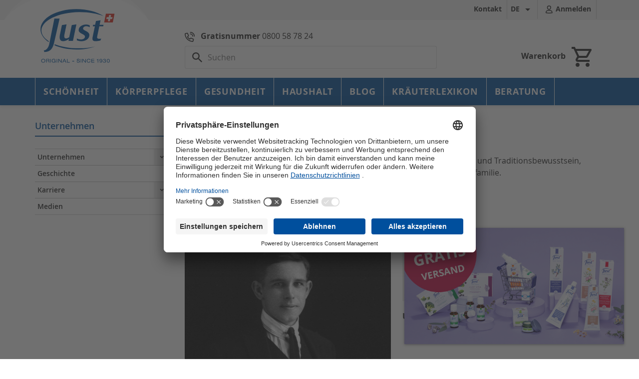

--- FILE ---
content_type: text/html; charset=UTF-8
request_url: https://www.just.ch/de/just-geschichte.html
body_size: 144571
content:
<!doctype html>
<html lang="de">

<head>
    
        <link rel="preload" as="script" href="/themes/justtheme/assets/js/vendor.js?release=8.1.3">
<script src="/themes/justtheme/assets/js/vendor.js?release=8.1.3"></script>        
<link rel="preload" href="/themes/justtheme/assets/js/gen/OpenSans-Bold-webfont_80e9b54f4fd336ac7ea6.woff" as="font" type="font/woff" crossorigin><link rel="preload" href="/themes/justtheme/assets/js/gen/OpenSans-Semibold-webfont_cbd0a0ff6bb87d073db2.woff" as="font" type="font/woff" crossorigin><link rel="preload" href="/themes/justtheme/assets/js/gen/OpenSans-Regular-webfont_ab6e9d5d7db5dfffc24d.woff" as="font" type="font/woff" crossorigin><link rel="preload" href="/themes/justtheme/assets/js/gen/OpenSans-Light-webfont_ff2cc377991601bb87c3.woff" as="font" type="font/woff" crossorigin><link rel="preload" href="/themes/justtheme/assets/js/gen/MaterialIcons-Regular_aef30bd507a35c7688c7.woff" as="font" type="font/woff" crossorigin><link rel="preload" href="/themes/justtheme/assets/js/gen/MaterialIcons-Regular_1f0f6cdb23348c639cc5.woff2" as="font" type="font/woff" crossorigin>

    <meta charset="utf-8">


    <meta http-equiv="x-ua-compatible" content="ie=edge">


    
<script type="text/javascript">
    window.dataLayer = window.dataLayer || [];
    function gtag() {
        window.dataLayer.push(arguments);
    }
    gtag("consent", "default", {
        ad_storage: "denied",
        analytics_storage: "denied",
        ad_user_data: "denied",
        ad_personalization: "denied",
        functionality_storage: "denied",
        personalization_storage: "denied",
        security_storage: "granted",
        wait_for_update: 500,
    });
    gtag("set", "ads_data_redaction", true);
</script>

    <script id="usercentrics-cmp"
            src="https://app.usercentrics.eu/browser-ui/latest/loader.js"
            data-version="preview"
            data-settings-id="Y5fqv6Ghi6UKId"
            async>
    </script>


    <title>JUST Geschichte - just.ch</title>
    <script data-keepinline="true">
    var cdcGtmApi = '//www.just.ch/de/module/cdc_googletagmanager/async';
    var ajaxShippingEvent = 1;
    var ajaxPaymentEvent = 1;

/* datalayer */
dataLayer = window.dataLayer || [];
    let cdcDatalayer = {"event":"cms","pageCategory":"cms","ecommerce":{"currency":"CHF"},"google_tag_params":{"ecomm_pagetype":"other"},"userLogged":0,"userId":"guest_514081"};
    dataLayer.push(cdcDatalayer);

/* call to GTM Tag */
(function(w,d,s,l,i){w[l]=w[l]||[];w[l].push({'gtm.start':
new Date().getTime(),event:'gtm.js'});var f=d.getElementsByTagName(s)[0],
j=d.createElement(s),dl=l!='dataLayer'?'&l='+l:'';j.async=true;j.src=
'https://www.googletagmanager.com/gtm.js?id='+i+dl;f.parentNode.insertBefore(j,f);
})(window,document,'script','dataLayer','GTM-KJ5V3X');

/* async call to avoid cache system for dynamic data */
dataLayer.push({
  'event': 'datalayer_ready'
});
</script>     <meta name="description" content="">
    <meta name="keywords" content="">
    <meta name="google-site-verification" content="VfYq4j8RBKWUHrOdQrYWQ6feqMePFknZBfxLWBjPQOs"/>
                <link rel="canonical" href="https://www.just.ch/de/just-geschichte.html">
    
    
                                    <link rel="alternate" href="https://www.just.ch/de/just-geschichte.html" hreflang="de-CH">
                            <link rel="alternate" href="https://www.just.ch/fr/just-histoire.html" hreflang="fr-CH">
                            <link rel="alternate" href="https://www.just.ch/it/storia.html" hreflang="it-CH">
                        




    <meta name="viewport" content="width=device-width, initial-scale=1">



    <link rel="icon" type="image/vnd.microsoft.icon" href="https://www.just.ch/img/favicon.ico?1565850723">
    <link rel="shortcut icon" type="image/x-icon" href="https://www.just.ch/img/favicon.ico?1565850723">



        <style>.hiaddtocart {position: relative;text-align: center;width: 100%;top: -.25em;padding-top: .475rem;min-height: 3.5rem;background: #fff;}.hiaddtocart .product-quantity {width: 65px;display: inline-block;vertical-align: top;}.hiaddtocart .product-quantity input {padding: 8px 2px 12px 5px;text-align: center;}#products article.product-miniature.js-product-miniature,article.product-miniature.js-product-miniature {margin-bottom: 30px;}.hiaddtocart button.btn-primary {display: inline-block;padding: 0.5rem 0.8rem;border-radius: .2rem;}.hiaddtocart .bootstrap-touchspin input.hi-quantity {height: 2.75rem;width: 2.5rem;}.hiaddtocart .product-availability {display: none;}.hiaddtocart .product-availability .product-unavailable {color: #ff9a52;}</style>
<style>.btn-comment,.btn-comment-inverse {height: 36px;border-radius: 2px;background-color: #6f6f6f !important;color: #ffffff !important;font-size: 14px;padding: 8px;}.btn-comment .material-icons,.btn-comment-inverse .material-icons {font-size: 20px;margin-right: 7px;}.btn-comment-big i.material-icons {margin-top: -4px;}.btn-comment:hover {background-color: #3c4d52;}.btn-comment-inverse {background-color: #ffffff;color: #363a41;border: 1px solid #979797;}.btn-comment-inverse:hover {background-color: #6b868f;border: 1px solid #6b868f;color: #ffffff;}.btn-comment-big {padding: 13px 16px !important;height: 45px !important;}@media screen and (max-width: 768px) {.btn-comment-big {height: 70px !important;}}.btn-comment-huge {padding: 13px 28px;height: 45px;}.link-comment {color: #232323;}.link-comment:hover,.link-comment:active {text-decoration: underline;color: #232323;}/*** Additional product infos*/.product-comments-additional-info {font-weight: 300;display: -webkit-box;display: -ms-flexbox;display: flex;-webkit-box-orient: horizontal;-webkit-box-direction: normal;-ms-flex-direction: row;flex-direction: row;-ms-flex-wrap: wrap;flex-wrap: wrap;-webkit-box-pack: justify;-ms-flex-pack: justify;font-size: 14px;margin-bottom: 1rem;}.product-comments-additional-info .link-comment.post-product-comment {/* border-left: 1px solid #979797;padding-left: 12px;margin-left: 12px; */}.product-comments-additional-info .additional-links {position: relative;top: -4px;}.product-comments-additional-info .link-comment > * {font-size: 15px;}.product-comments-additional-info .comments-note {/* margin-right: .5rem; */}/***  Post comment modal*/.product-comment-modal .modal-header {border: none;padding: 30px 30px 15px;border-bottom: 1px solid #ccc;}.product-comment-modal .modal-body {padding: 15px 30px 30px;}.product-comment-modal .modal-header h2 {float: left;font-size: 20px;}.product-comment-modal .modal-dialog {width: calc(100% - 30px);max-width: 774px;}.product-comment-modal .modal-dialog h3 {font-size: 14px;}.product-comment-modal .modal-dialog .product-flag {display: none;}.product-comment-modal .modal-dialog .product-cover,.product-comment-modal .modal-dialog .product-cover img {width: 99px;height: 99px;}.product-comment-modal .new_comment_form_content {padding: 15px 25px 15px 15px;background: #f2f2f2;}@media screen and (max-width: 767px) {.product-comment-modal .product_description_short {display: none;}}.product-comment-modal label.form-label {font-size: 16px;margin: 10px 0;}.product-comment-modal input {width: 100%;height: 44px;border: 1px solid #bfbfbf;padding: 0 10px;}.product-comment-modal textarea {width: 100%;min-height: 80px;border: 1px solid #bfbfbf;margin-bottom: 10px;padding: 10px 10px;}.product-comment-modal .btn-comment,.product-comment-modal .btn-comment-inverse {font-size: 16px;line-height: 16px;font-weight: bold;}.product-comment-modal .required {font-size: 12px;margin-left: 5px;}.product-comment-modal .post-comment-buttons {display: -webkit-box;display: -ms-flexbox;display: flex;-webkit-box-orient: horizontal;-webkit-box-direction: normal;-ms-flex-direction: row;flex-direction: row;-webkit-box-pack: end;-ms-flex-pack: end;justify-content: flex-end;}.product-comment-modal .post-comment-buttons .btn-comment {margin-left: 15px;}#product-comment-posted-modal .post-comment-buttons,#product-comment-post-error .post-comment-buttons,#update-comment-usefulness-post-error .post-comment-buttons {margin-top: 30px;}.modal-header .material-icons {color: #037d32;font-size: 30px;line-height: 25px;}.modal-header .material-icons.error {color: #a94442;}.modal-header .material-icons.feedback {color: #ef8743;}/***  Star component*/.star-content {display: -webkit-box;display: -ms-flexbox;display: flex;-webkit-box-orient: horizontal;-webkit-box-direction: normal;-ms-flex-direction: row;flex-direction: row;-ms-flex-wrap: nowrap;flex-wrap: nowrap;}.star-content div.star,.star-content div.star-on,.star-content div.star-hover {display: block;width: 1rem;height: 1rem;font-size: 1rem;line-height: 1rem;-webkit-box-flex: 1;-ms-flex: auto;flex: auto;margin-left: 2px;}.star-content div.star:before,.star-content div.star-on:before,.star-content div.star-hover:before {content: "\e83a";color: #ef8743;display: inline-block;font-family: "Material Icons";line-height: 1rem;width: 1rem;height: 1rem;position: relative;}.star-content.star-empty div.star:before,.star-content.star-empty div.star-on:before,.star-content.star-empty div.star-hover:before {color: #777676;}.star-content div.star-on:before,.star-content div.star-hover:before {content: "\e838";}.small-stars .star-content div.star,.small-stars .star-content div.star-on,.small-stars .star-content div.star-hover {/* background: url(../img/small_stars.png) no-repeat 0 0 transparent; */width: 16px;height: 16px;margin-left: 2px;}.small-stars .star-content div.star-on,.small-stars .star-content div.star-hover {background-position: -19px 0;}.star-content div.star-hover {cursor: pointer;}.product-comments-additional-info .grade-stars,.product-comment-list-item .grade-stars {position: relative;height: 20px;min-width: 110px;display: inline-block;}.product-comments-additional-info .grade-stars .star-content,.product-comment-list-item .grade-stars .star-content {position: absolute;top: 3px;left: 0;}.criterion-rating .grade-stars .star-content {top: 0;}#post-product-comment-modal .star-content div.star a {display: block;position: absolute;text-indent: -5000px;}#post-product-comment-modal .criterion-rating {display: -webkit-box;display: -ms-flexbox;display: flex;-webkit-box-orient: horizontal;-webkit-box-direction: normal;-ms-flex-direction: row;flex-direction: row;-webkit-box-pack: end;-ms-flex-pack: end;justify-content: flex-end;}#post-product-comment-modal .criterion-rating label {color: #363a41;font-size: 1rem;font-weight: bold;line-height: 1rem;}#post-product-comment-form input.error,#post-product-comment-form textarea.error {background-color: #f2dede;border: solid 1px #ebcccc;}#post-product-comment-form input.valid,#post-product-comment-form textarea.valid {border: solid 1px #d0e9c6;}/***  Product comments list*/#product-comments-list-header {padding: 20px 15px;color: #232323;display: -webkit-box;display: -ms-flexbox;display: flex;-webkit-box-orient: horizontal;-webkit-box-direction: normal;-ms-flex-direction: row;flex-direction: row;-ms-flex-wrap: nowrap;flex-wrap: nowrap;-webkit-box-pack: justify;-ms-flex-pack: justify;justify-content: space-between;scroll-margin-top: 250px;}#product-comments-list-header .comments-nb {padding-left: 0;padding-top: 3px;}#product-comments-list-header .comments-nb .material-icons {margin-right: 3px;}#product-comments-list .btn-comment {margin: 0 auto;display: block;}.product-comment-list-item {padding: 0 0 26px;margin: 0 0 20px;text-align: left;}#empty-product-comment {text-align: center;}.product-comment-list-item .grade-stars .star-content {margin: 0 0 10px;}.product-comment-list-item .comment-infos {height: 19px;color: #6b868f;font-size: 14px;letter-spacing: -0.28px;line-height: 19px;min-height: 100px;}.product-comment-list-item .comment-infos .grade-stars {margin-bottom: 20px;}.product-comment-list-item .comment-content h4 {height: 22px;color: #363a41;font-size: 16px;font-weight: 600;letter-spacing: -0.32px;line-height: 22px;}.product-comment-list-item .comment-content .comment-buttons a {color: #6b868f;font-size: 14px;letter-spacing: -0.28px;line-height: 19px;margin-right: 8px;}.product-comment-list-item .comment-content .comment-buttons a .material-icons {font-size: 18px;cursor: pointer;}/*** Product list override*/.product-list-reviews {display: -webkit-box;display: -ms-flexbox;display: flex;-webkit-box-orient: horizontal;-webkit-box-direction: normal;-ms-flex-direction: row;flex-direction: row;-ms-flex-wrap: nowrap;flex-wrap: nowrap;-webkit-box-pack: center;-ms-flex-pack: center;justify-content: center;width: 100%;background: rgba(255, 255, 255, 0.5);padding: 4px 0;visibility: hidden;}.product-list-reviews .grade-stars .star-content {top: 1px;}.product-list-reviews .comments-nb {margin-left: 5px;font-size: 13px;}@media (min-width: 768px) {#product-comments-list-footer {position: relative;min-height: 45px;}#product-comments-list-footer .post-product-comment {margin: 0 auto;display: block;}#product-comments-list-pagination {position: absolute;right: 0;top: 5px;}}@media (max-width: 768px) {#product-comments-list-footer {display: -webkit-box;display: -ms-flexbox;display: flex;-webkit-box-orient: horizontal;-webkit-box-direction: reverse;-ms-flex-direction: row-reverse;flex-direction: row-reverse;-ms-flex-wrap: nowrap;flex-wrap: nowrap;-webkit-box-pack: justify;-ms-flex-pack: justify;justify-content: space-between;}}@media (max-width: 576px) {#product-comments-list-footer {display: -webkit-box;display: -ms-flexbox;display: flex;-webkit-box-orient: vertical;-webkit-box-direction: normal;-ms-flex-direction: column;flex-direction: column;-ms-flex-wrap: nowrap;flex-wrap: nowrap;-webkit-box-align: center;-ms-flex-align: center;align-items: center;}#product-comments-list-pagination {margin-bottom: 10px;}}#product-comments-list-pagination {height: 32px;}#product-comments-list-pagination ul {display: -webkit-box;display: -ms-flexbox;display: flex;-webkit-box-orient: horizontal;-webkit-box-direction: normal;-ms-flex-direction: row;flex-direction: row;-ms-flex-wrap: nowrap;flex-wrap: nowrap;}#product-comments-list-pagination ul li span {height: 32px;width: 24px;margin: 0 5px;cursor: pointer;display: block;text-align: center;font-size: 20px;line-height: 32px;color: #6b868f;}#product-comments-list-pagination ul li.active span,#product-comments-list-pagination ul li span.next i,#product-comments-list-pagination ul li span.prev i {font-weight: bold;}#product-comments-list-pagination ul li.disabled span {opacity: 0.3;cursor: not-allowed;}#product-comments-list-pagination ul li.active span {cursor: not-allowed;}</style>
<style>.google-maps{width: 100%;float: left;min-height: 250px;}.gformbuilderpro_form .imagethumb__box img,.gformbuilderpro_form .html_box img,.gformbuilderpro_form .product_box img{max-width: 100%;max-height: 100%;height: auto;}.gformbuilderpro_form  .col-lg-12 {float: left;clear: both;width: 100%;}.rating_box .radio,.rating_box input[type="radio"]{display: none;}.starlabel{background: url('../../img/ratingicon.png') no-repeat center bottom transparent;width: 24px;height: 24px;overflow: hidden;margin: 0;padding: 0;border: none;display: inline-block;}.starlabel.active{background-position: center top;}.hidden_box{display: none;}.onoffswitch {position: relative; width: 100px;-webkit-user-select:none; -moz-user-select:none; -ms-user-select: none;}.onoffswitch-checkbox {display: none;}.onoffswitch-label {display: block; overflow: hidden; cursor: pointer;border: 2px solid #999999; border-radius: 20px;}.onoffswitch-inner {display: block; width: 200%; margin-left: -100%;transition: margin 0.3s ease-in 0s;}.onoffswitch-inneryes, .onoffswitch-innerno {display: block; float: left; width: 50%; height: 30px; padding: 0; line-height: 30px;font-size: 13px; color: white; font-family: Trebuchet, Arial, sans-serif; font-weight: bold;box-sizing: border-box;}.onoffswitch-inneryes {padding-left: 12px;background-color: #2EACCE; color: #FFFFFF;}.onoffswitch-innerno {padding-right: 12px;background-color: #EEEEEE; color: #999999;text-align: right;}.onoffswitch-switch {display: block; width: 15px; margin: 10px;background: #FFFFFF;position: absolute; top: 0; bottom: 0;right: 66px;border: 2px solid #999999; border-radius: 20px;transition: all 0.3s ease-in 0s;}.onoffswitch-checkbox:checked + .onoffswitch-label .onoffswitch-inner,.onoffswitch-label.onoffswitch-active .onoffswitch-inner {margin-left: 0;}.onoffswitch-checkbox:checked + .onoffswitch-label .onoffswitch-switch,.onoffswitch-label.onoffswitch-active .onoffswitch-switch {right: 0px;}#gformbuilderpro_overlay{position: absolute;width: 100%;height: 100%;top: 0;left: 0;background: rgba(0,0,0,0.4);}#gformbuilderpro_overlay .content{position: absolute;top: 49%;left: 49%;}.circle {background-color: rgba(0,0,0,0);border:5px solid rgba(0,183,229,0.9);opacity:.9;border-right:5px solid rgba(0,0,0,0);border-left:5px solid rgba(0,0,0,0);border-radius:50px;box-shadow: 0 0 35px #2187e7;width:50px;height:50px;margin:0 auto;-moz-animation:spinPulse 1s infinite ease-in-out;-webkit-animation:spinPulse 1s infinite linear;}@-moz-keyframes spinPulse {0% { -moz-transform:rotate(160deg); opacity:0; box-shadow:0 0 1px #2187e7;}50% { -moz-transform:rotate(145deg); opacity:1; }100% { -moz-transform:rotate(-320deg); opacity:0; }}@-webkit-keyframes spinPulse {0% { -webkit-transform:rotate(160deg); opacity:0; box-shadow:0 0 1px #2187e7; }50% { -webkit-transform:rotate(145deg); opacity:1;}100% { -webkit-transform:rotate(-320deg); opacity:0; }}.form_using_ajax{position: relative;}form.form_using_ajax {}form.form_using_ajax:after{content:'';display: table;clear: both;width: 100%;float: left;}#mColorPickerImg{background-image: url('../../img/colorpicker.png') !important;}.color_box .mColorPickerTrigger{opacity: 0;width: 0 !important;height: 0 !important;padding: 0 !important;margin: 0 !important;line-height: 0 !important;overflow: hidden;display: block;}.select_box select{width: 100%;}.chzn-container-multi .chzn-choices .search-field .default {width: 100%;box-sizing: border-box;}.spinner_value {width: 50px;float: left;text-align: center;height: 27px;}span.spinner_sub,.spinner_plus {width: 30px;float: left;height: 27px;line-height: 27px;text-align: center;font-weight: bold;font-size: 18px;border: 1px solid #d6d4d4;cursor: pointer;}span.spinner_sub{border-right: none;}span.spinner_plus{border-left: none;}span.spinner_sub:hover,.spinner_plus:hover{background: #ccc;}.survey_box .odd{background: #f1f1f1;}.survey_box .even{background: #fff;}.survey_box .survey_colurm{text-align: center;}.survey_box td {padding: 5px;}.survey_box td label{margin-bottom: 0;}.survey_box .surveyclass{text-align: center;vertical-align: middle;}.checkbox_item_wp .checker{float: left;}.radio_box .radio{float: left;}.gform_product_item .checker{float: left;}.product_item_wp {width: 100%;float: left;}.gform_product_item {border: 1px solid #fff;border-radius: 2px;padding: 2px;box-sizing: border-box;transition: all 0.5s;width: 25%;float: left;}.gform_product_item:hover {border: 1px solid #ccc;box-shadow: 0px 0px 2px #ccc;}.multifileupload_box div.uploader span.filename,.fileupload_box div.uploader span.filename {width: 100%;}.multifileupload_box div.uploader,.fileupload_box div.uploader  {position: relative;}.multifileupload_box div.uploader span.action,.fileupload_box div.uploader span.action  {position: absolute;top: 0;right: 0;}.formbuilder_group_break {width: 100%;float: left;clear: both;margin: 0;padding: 0;border: none;overflow: hidden;}.product_item_wp .owl-nav .disabled{display: none;}.survey_box table {width: 100%;float: left;}.gformbuilderpro_form p.help-block {font-style: italic;font-size: 11px;display: block;margin-top: 5px;margin-bottom: 10px;color: #b7b7b7;width: 100%;float: left;clear: both;}.gformbuilderpro_form label.required_label:after {content: '*';color: red;font-size: 14px;position: relative;line-height: 12px;}.slider_max_min_box {width: 100%;clear: both;float: left;}.slider_min_box{float: left;}.slider_max_box{float: right;}.success_box{width: 100%;float: left;border: 1px solid #d6d4d4;margin-bottom: 10px;-webkit-border-radius: 3px;-moz-border-radius: 3px;border-radius: 3px;padding: 10px;box-sizing: border-box;background-color: #fafafa;}.formbuilder_group{margin-bottom: 3px;float: left;}.itemfield{float: left;width: 100%;margin-top: 5px;}.itemfield_wp .itemfield:first-child{margin-top: 0;}.time_select{width: 32%;max-width: 100px;float: left;margin-right: 1%;}.time_box .selector {float: left;width: 32%;margin-right: 1%;max-width: 100px;}.toplabel{width: 100%;float: left;clear: both;}.color_item {width: 150px;border-radius: 4px;overflow: hidden;margin: 0 3px 3px 0;padding: 2px;float: left;}.colorchoose_item_wp{width: 137px;max-width: 100%;border-radius: 4px;overflow: hidden;margin: 0 3px 3px 0;padding: 2px;float: left;}.colorchoose_item_content{display: inline-block;margin-bottom: 0;font-weight: normal;text-align: center;vertical-align: middle;cursor: pointer;background-image: none;border: 1px solid transparent;white-space: nowrap;padding: 6px 8px;font-size: 12px;line-height: 1.42857;border-radius: 3px;color: #363A41;background-color: #fff;border-color: #DEDEDE;}.imagethumb__item_content {max-width: 120px;min-width: 50px;min-height: 50px;max-height: 120px;border: 1px solid #ccc;border-radius: 3px;overflow: hidden;margin: 0 3px 3px 0;padding: 3px;box-sizing: border-box;box-shadow: 1px 1px 2px #ccc;text-align: center;float: left;position: relative;}.imagethumb_input_wp {position: absolute;bottom: 0;left: 0;padding: 3px;background: #fff;border-top: 1px solid #ccc;border-right: 1px solid #ccc;border-radius: 0 3px 0 0;width: 22px;height: 22px;float: left;}div.uploader input{z-index: 1;cursor: pointer;}.select_box select{max-width: 490px;}@media screen and (max-width: 680px) {.gform_product_item {width: 50%;float: left;}}.gformbuilderpro_form #thankyou-page .alert-success{background-color: #55c65e;border-color: #48b151;color: #fff;}.selectcountrymultiple{overflow-y: scroll;}.gformbuilderpro_content label{text-align: left;}.gformbuilderpro_content,.gformbuilderpro_action {min-width: 100%;clear: both;}.gformbuilderpro_content,.formajaxresult {clear: both;}.gformbuilderpro_form .gdprcompliancy_modules,.gformbuilderpro_form  .gdpr_consent {clear: both;}.privacy_wp > .checker {float: left;}.checkbox_privacy{float: left;}.ghidden_form{display: none;}.ispopup_form{width: 980px;max-width: calc(100% - 15px);}@media screen and (min-width: 681px) and (max-width: 980px) {.ispopup_form{width: 680px;}}@media screen and (min-width: 480px) and (max-width: 680px) {.ispopup_form{width: 440px;}}@media screen and (max-width: 479px) {.ispopup_form{width: 360px;}}.formbuilder_column {box-sizing: border-box;}.formbuilder_group {margin-bottom: 3px;float: left;width: 100%;clear: both;}.submit_btn_center{text-align: center;}.submit_btn_left{text-align: left;}.submit_btn_right {text-align: right;}
        .minicolors{position:relative}.minicolors-sprite{background-image:url([data-uri])}.minicolors-no-data-uris .minicolors-sprite{background-image:url(jquery.minicolors.png)}.minicolors-swatch{position:absolute;vertical-align:middle;background-position:-80px 0;border:solid 1px #ccc;cursor:text;padding:0;margin:0;display:inline-block}.minicolors-swatch-color{position:absolute;top:0;left:0;right:0;bottom:0}.minicolors input [type=hidden ]+ .minicolors-swatch{width:28px;position:static;cursor:pointer}.minicolors input [type=hidden ] [disabled ]+ .minicolors-swatch{cursor:default}.minicolors-panel{position:absolute;width:173px;height:152px;background:white;border:solid 1px #CCC;box-shadow:0 0 20px rgba(0,0,0,.2);z-index:99999;box-sizing:content-box;display:none}.minicolors-panel.minicolors-with-swatches{height:182px}.minicolors-panel.minicolors-visible{display:block}.minicolors-position-top .minicolors-panel{top:-154px}.minicolors-position-right .minicolors-panel{right:0}.minicolors-position-bottom .minicolors-panel{top:auto}.minicolors-position-left .minicolors-panel{left:0}.minicolors-with-opacity .minicolors-panel{width:194px}.minicolors .minicolors-grid{position:absolute;top:1px;left:1px;width:150px;height:150px;background-position:-120px 0;cursor:crosshair}.minicolors .minicolors-grid-inner{position:absolute;top:0;left:0;width:150px;height:150px}.minicolors-slider-saturation .minicolors-grid{background-position:-420px 0}.minicolors-slider-saturation .minicolors-grid-inner{background-position:-270px 0;background-image:inherit}.minicolors-slider-brightness .minicolors-grid{background-position:-570px 0}.minicolors-slider-brightness .minicolors-grid-inner{background-color:black}.minicolors-slider-wheel .minicolors-grid{background-position:-720px 0}.minicolors-slider,.minicolors-opacity-slider{position:absolute;top:1px;left:152px;width:20px;height:150px;background-color:white;background-position:0 0;cursor:row-resize}.minicolors-slider-saturation .minicolors-slider{background-position:-60px 0}.minicolors-slider-brightness .minicolors-slider{background-position:-20px 0}.minicolors-slider-wheel .minicolors-slider{background-position:-20px 0}.minicolors-opacity-slider{left:173px;background-position:-40px 0;display:none}.minicolors-with-opacity .minicolors-opacity-slider{display:block}.minicolors-grid .minicolors-picker{position:absolute;top:70px;left:70px;width:12px;height:12px;border:solid 1px black;border-radius:10px;margin-top:-6px;margin-left:-6px;background:none}.minicolors-grid .minicolors-picker >div{position:absolute;top:0;left:0;width:8px;height:8px;border-radius:8px;border:solid 2px white;box-sizing:content-box}.minicolors-picker{position:absolute;top:0;left:0;width:18px;height:2px;background:white;border:solid 1px black;margin-top:-2px;box-sizing:content-box}.minicolors-swatches,.minicolors-swatches li{margin:0;padding:0;list-style:none;overflow:hidden;position:absolute;top:157px;left:5px}.minicolors-swatches .minicolors-swatch{position:relative;float:left;cursor:pointer;margin:0 4px 0 0}.minicolors-with-opacity .minicolors-swatches .minicolors-swatch{margin-right:7px}.minicolors-swatch.selected{border-color:#000}.minicolors-inline{display:inline-block}.minicolors-inline .minicolors-input{display:none !important}.minicolors-inline .minicolors-panel{position:relative;top:auto;left:auto;box-shadow:none;z-index:auto;display:inline-block}.minicolors-theme-default .minicolors-swatch{top:5px;left:5px;width:18px;height:18px}.minicolors-theme-default .minicolors-swatches .minicolors-swatch{top:0;left:0;width:18px;height:18px}.minicolors-theme-default .minicolors-swatches{height:20px}.minicolors-theme-default.minicolors-position-right .minicolors-swatch{left:auto;right:5px}.minicolors-theme-default.minicolors{width:auto;display:inline-block}.minicolors-theme-default .minicolors-input{height:20px;width:auto;display:inline-block;padding-left:26px}.minicolors-theme-default.minicolors-position-right .minicolors-input{padding-right:26px;padding-left:inherit}.minicolors-theme-bootstrap .minicolors-swatch{z-index:2;top:3px;left:3px;width:22px;height:22px;border-radius:3px}.minicolors-theme-bootstrap .minicolors-swatches .minicolors-swatch{top:0;left:0;width:20px;height:20px}.minicolors-theme-bootstrap .minicolors-swatch-color{border-radius:inherit}.minicolors-theme-bootstrap.minicolors-position-right .minicolors-swatch{left:auto;right:3px}.minicolors-theme-bootstrap .minicolors-input{float:none;padding-left:44px}.minicolors-theme-bootstrap.minicolors-position-right .minicolors-input{padding-right:44px;padding-left:12px}.minicolors-theme-bootstrap .minicolors-input.input-lg + .minicolors-swatch{top:4px;left:4px;width:37px;height:37px;border-radius:5px}.minicolors-theme-bootstrap .minicolors-input.input-sm + .minicolors-swatch{width:24px;height:24px}.input-group .minicolors-theme-bootstrap:not(:first-child) .minicolors-input{border-top-left-radius:0;border-bottom-left-radius:0}.minicolors-theme-semanticui .minicolors-swatch{top:0;left:0;padding:18px}.minicolors-theme-semanticui input{text-indent:30px}
        </style>
  <style>
      .sweet-alert{background-color:#fff;font-family:'Open Sans',sans-serif;width:478px;padding:17px;border-radius:5px;text-align:center;position:fixed;left:50%;top:50%;margin-left:-256px;margin-top:-200px;overflow:hidden;display:none;z-index:2000}@media all and (max-width:540px){.sweet-alert{width:auto;margin-left:0;margin-right:0;left:15px;right:15px}}.sweet-alert h2{color:#575757;font-size:30px;text-align:center;font-weight:600;text-transform:none;position:relative}.sweet-alert p{color:#797979;font-size:16px;text-align:center;font-weight:300;position:relative;margin:0;line-height:normal}.sweet-alert button{background-color:#aedef4;color:#fff;border:none;box-shadow:none;font-size:17px;font-weight:500;border-radius:5px;padding:10px 32px;margin:26px 5px 0 5px;cursor:pointer}.sweet-alert button:focus{outline:0;box-shadow:0 0 2px rgba(128,179,235,.5),inset 0 0 0 1px rgba(0,0,0,.05)}.sweet-alert button:hover{background-color:#a1d9f2}.sweet-alert button:active{background-color:#81ccee}.sweet-alert button.cancel{background-color:#d0d0d0}.sweet-alert button.cancel:hover{background-color:#c8c8c8}.sweet-alert button.cancel:active{background-color:#b6b6b6}.sweet-alert button.cancel:focus{box-shadow:rgba(197,205,211,.8) 0 0 2px,rgba(0,0,0,.0470588) 0 0 0 1px inset!important}.sweet-alert button::-moz-focus-inner{border:0}.sweet-alert[data-has-cancel-button=false] button{box-shadow:none!important}.sweet-alert .icon{width:80px;height:80px;border:4px solid gray;border-radius:50%;margin:20px auto;position:relative;box-sizing:content-box}.sweet-alert .icon.error{border-color:#f27474}.sweet-alert .icon.error .x-mark{position:relative;display:block}.sweet-alert .icon.error .line{position:absolute;height:5px;width:47px;background-color:#f27474;display:block;top:37px;border-radius:2px}.sweet-alert .icon.error .line.left{-webkit-transform:rotate(45deg);transform:rotate(45deg);left:17px}.sweet-alert .icon.error .line.right{-webkit-transform:rotate(-45deg);transform:rotate(-45deg);right:16px}.sweet-alert .icon.warning{border-color:#f8bb86}.sweet-alert .icon.warning .body{position:absolute;width:5px;height:47px;left:50%;top:10px;border-radius:2px;margin-left:-2px;background-color:#f8bb86}.sweet-alert .icon.warning .dot{position:absolute;width:7px;height:7px;border-radius:50%;margin-left:-3px;left:50%;bottom:10px;background-color:#f8bb86}.sweet-alert .icon.info{border-color:#c9dae1}.sweet-alert .icon.info::before{content:"";position:absolute;width:5px;height:29px;left:50%;bottom:17px;border-radius:2px;margin-left:-2px;background-color:#c9dae1}.sweet-alert .icon.info::after{content:"";position:absolute;width:7px;height:7px;border-radius:50%;margin-left:-3px;top:19px;background-color:#c9dae1}.sweet-alert .icon.success{border-color:#a5dc86}.sweet-alert .icon.success::after,.sweet-alert .icon.success::before{content:'';border-radius:50%;position:absolute;width:60px;height:120px;background:#fff;-webkit-transform:rotate(45deg);transform:rotate(45deg)}.sweet-alert .icon.success::before{border-radius:120px 0 0 120px;top:-7px;left:-33px;-webkit-transform:rotate(-45deg);transform:rotate(-45deg);-webkit-transform-origin:60px 60px;transform-origin:60px 60px}.sweet-alert .icon.success::after{border-radius:0 120px 120px 0;top:-11px;left:30px;-webkit-transform:rotate(-45deg);transform:rotate(-45deg);-webkit-transform-origin:0px 60px;transform-origin:0px 60px}.sweet-alert .icon.success .placeholder{width:80px;height:80px;border:4px solid rgba(165,220,134,.2);border-radius:50%;box-sizing:content-box;position:absolute;left:-4px;top:-4px;z-index:2}.sweet-alert .icon.success .fix{width:5px;height:90px;background-color:#fff;position:absolute;left:28px;top:8px;z-index:1;-webkit-transform:rotate(-45deg);transform:rotate(-45deg)}.sweet-alert .icon.success .line{height:5px;background-color:#a5dc86;display:block;border-radius:2px;position:absolute;z-index:2}.sweet-alert .icon.success .line.tip{width:25px;left:14px;top:46px;-webkit-transform:rotate(45deg);transform:rotate(45deg)}.sweet-alert .icon.success .line.long{width:47px;right:8px;top:38px;-webkit-transform:rotate(-45deg);transform:rotate(-45deg)}.sweet-alert .icon.custom{background-size:contain;border-radius:0;border:none;background-position:center center;background-repeat:no-repeat}@-webkit-keyframes showSweetAlert{0%{transform:scale(.7);-webkit-transform:scale(.7)}45%{transform:scale(1.05);-webkit-transform:scale(1.05)}80%{transform:scale(.95);-webkit-tranform:scale(0.95)}100%{transform:scale(1);-webkit-transform:scale(1)}}@-moz-keyframes showSweetAlert{0%{transform:scale(.7);-webkit-transform:scale(.7)}45%{transform:scale(1.05);-webkit-transform:scale(1.05)}80%{transform:scale(.95);-webkit-tranform:scale(0.95)}100%{transform:scale(1);-webkit-transform:scale(1)}}@keyframes showSweetAlert{0%{transform:scale(.7);-webkit-transform:scale(.7)}45%{transform:scale(1.05);-webkit-transform:scale(1.05)}80%{transform:scale(.95);-webkit-tranform:scale(0.95)}100%{transform:scale(1);-webkit-transform:scale(1)}}@-webkit-keyframes hideSweetAlert{0%{transform:scale(1);-webkit-transform:scale(1)}100%{transform:scale(.5);-webkit-transform:scale(.5)}}@-moz-keyframes hideSweetAlert{0%{transform:scale(1);-webkit-transform:scale(1)}100%{transform:scale(.5);-webkit-transform:scale(.5)}}@keyframes hideSweetAlert{0%{transform:scale(1);-webkit-transform:scale(1)}100%{transform:scale(.5);-webkit-transform:scale(.5)}}.showSweetAlert{-webkit-animation:showSweetAlert .3s;-moz-animation:showSweetAlert .3s;animation:showSweetAlert .3s}.hideSweetAlert{-webkit-animation:hideSweetAlert .2s;-moz-animation:hideSweetAlert .2s;animation:hideSweetAlert .2s}@-webkit-keyframes animateSuccessTip{0%{width:0;left:1px;top:19px}54%{width:0;left:1px;top:19px}70%{width:50px;left:-8px;top:37px}84%{width:17px;left:21px;top:48px}100%{width:25px;left:14px;top:45px}}@-moz-keyframes animateSuccessTip{0%{width:0;left:1px;top:19px}54%{width:0;left:1px;top:19px}70%{width:50px;left:-8px;top:37px}84%{width:17px;left:21px;top:48px}100%{width:25px;left:14px;top:45px}}@keyframes animateSuccessTip{0%{width:0;left:1px;top:19px}54%{width:0;left:1px;top:19px}70%{width:50px;left:-8px;top:37px}84%{width:17px;left:21px;top:48px}100%{width:25px;left:14px;top:45px}}@-webkit-keyframes animateSuccessLong{0%{width:0;right:46px;top:54px}65%{width:0;right:46px;top:54px}84%{width:55px;right:0;top:35px}100%{width:47px;right:8px;top:38px}}@-moz-keyframes animateSuccessLong{0%{width:0;right:46px;top:54px}65%{width:0;right:46px;top:54px}84%{width:55px;right:0;top:35px}100%{width:47px;right:8px;top:38px}}@keyframes animateSuccessLong{0%{width:0;right:46px;top:54px}65%{width:0;right:46px;top:54px}84%{width:55px;right:0;top:35px}100%{width:47px;right:8px;top:38px}}@-webkit-keyframes rotatePlaceholder{0%{transform:rotate(-45deg);-webkit-transform:rotate(-45deg)}5%{transform:rotate(-45deg);-webkit-transform:rotate(-45deg)}12%{transform:rotate(-405deg);-webkit-transform:rotate(-405deg)}100%{transform:rotate(-405deg);-webkit-transform:rotate(-405deg)}}@-moz-keyframes rotatePlaceholder{0%{transform:rotate(-45deg);-webkit-transform:rotate(-45deg)}5%{transform:rotate(-45deg);-webkit-transform:rotate(-45deg)}12%{transform:rotate(-405deg);-webkit-transform:rotate(-405deg)}100%{transform:rotate(-405deg);-webkit-transform:rotate(-405deg)}}@keyframes rotatePlaceholder{0%{transform:rotate(-45deg);-webkit-transform:rotate(-45deg)}5%{transform:rotate(-45deg);-webkit-transform:rotate(-45deg)}12%{transform:rotate(-405deg);-webkit-transform:rotate(-405deg)}100%{transform:rotate(-405deg);-webkit-transform:rotate(-405deg)}}.animateSuccessTip{-webkit-animation:animateSuccessTip .75s;-moz-animation:animateSuccessTip .75s;animation:animateSuccessTip .75s}.animateSuccessLong{-webkit-animation:animateSuccessLong .75s;-moz-animation:animateSuccessLong .75s;animation:animateSuccessLong .75s}.icon.success.animate::after{-webkit-animation:rotatePlaceholder 4.25s ease-in;-moz-animation:rotatePlaceholder 4.25s ease-in;animation:rotatePlaceholder 4.25s ease-in}@-webkit-keyframes animateErrorIcon{0%{transform:rotateX(100deg);-webkit-transform:rotateX(100deg);opacity:0}100%{transform:rotateX(0);-webkit-transform:rotateX(0);opacity:1}}@-moz-keyframes animateErrorIcon{0%{transform:rotateX(100deg);-webkit-transform:rotateX(100deg);opacity:0}100%{transform:rotateX(0);-webkit-transform:rotateX(0);opacity:1}}@keyframes animateErrorIcon{0%{transform:rotateX(100deg);-webkit-transform:rotateX(100deg);opacity:0}100%{transform:rotateX(0);-webkit-transform:rotateX(0);opacity:1}}.animateErrorIcon{-webkit-animation:animateErrorIcon .5s;-moz-animation:animateErrorIcon .5s;animation:animateErrorIcon .5s}@-webkit-keyframes animateXMark{0%{transform:scale(.4);-webkit-transform:scale(.4);margin-top:26px;opacity:0}50%{transform:scale(.4);-webkit-transform:scale(.4);margin-top:26px;opacity:0}80%{transform:scale(1.15);-webkit-transform:scale(1.15);margin-top:-6px}100%{transform:scale(1);-webkit-transform:scale(1);margin-top:0;opacity:1}}@-moz-keyframes animateXMark{0%{transform:scale(.4);-webkit-transform:scale(.4);margin-top:26px;opacity:0}50%{transform:scale(.4);-webkit-transform:scale(.4);margin-top:26px;opacity:0}80%{transform:scale(1.15);-webkit-transform:scale(1.15);margin-top:-6px}100%{transform:scale(1);-webkit-transform:scale(1);margin-top:0;opacity:1}}@keyframes animateXMark{0%{transform:scale(.4);-webkit-transform:scale(.4);margin-top:26px;opacity:0}50%{transform:scale(.4);-webkit-transform:scale(.4);margin-top:26px;opacity:0}80%{transform:scale(1.15);-webkit-transform:scale(1.15);margin-top:-6px}100%{transform:scale(1);-webkit-transform:scale(1);margin-top:0;opacity:1}}.animateXMark{-webkit-animation:animateXMark .5s;-moz-animation:animateXMark .5s;animation:animateXMark .5s}@-webkit-keyframes pulseWarning{0%{border-color:#f8d486}100%{border-color:#f8bb86}}@-moz-keyframes pulseWarning{0%{border-color:#f8d486}100%{border-color:#f8bb86}}@keyframes pulseWarning{0%{border-color:#f8d486}100%{border-color:#f8bb86}}.pulseWarning{-webkit-animation:pulseWarning .75s infinite alternate;-moz-animation:pulseWarning .75s infinite alternate;animation:pulseWarning .75s infinite alternate}@-webkit-keyframes pulseWarningIns{0%{background-color:#f8d486}100%{background-color:#f8bb86}}@-moz-keyframes pulseWarningIns{0%{background-color:#f8d486}100%{background-color:#f8bb86}}@keyframes pulseWarningIns{0%{background-color:#f8d486}100%{background-color:#f8bb86}}.pulseWarningIns{-webkit-animation:pulseWarningIns .75s infinite alternate;-moz-animation:pulseWarningIns .75s infinite alternate;animation:pulseWarningIns .75s infinite alternate}.showSweetAlert{z-index:9999;border:3px solid #a59a9a}
  </style>
    




    
    <script>(function () {
            "use strict";
            var c = [], f = {}, a, e, d, b;
            if (!window.jQuery) {
                a = function (g) {
                    c.push(g)
                };
                f.ready = function (g) {
                    a(g)
                };
                e = window.jQuery = window.$ = function (g) {
                    if (typeof g == "function") {
                        a(g)
                    }
                    return f
                };
                window.checkJQ = function () {
                    if (!d()) {
                        b = setTimeout(checkJQ, 100)
                    }
                };
                b = setTimeout(checkJQ, 100);
                d = function () {
                    if (window.jQuery !== e) {
                        clearTimeout(b);
                        var g = c.shift();
                        while (g) {
                            jQuery(g);
                            g = c.shift()
                        }
                        b = f = a = e = d = window.checkJQ = null;
                        return true
                    }
                    return false
                }
            }
        })();</script>

            
    	


    <script type="text/javascript">
                var pixel_ids = "788097084583433";
                var pp_custom_add_to_cart = "";
                var prestashop = {"cart":{"products":[],"totals":{"total":{"type":"total","label":"Gesamt","amount":0,"value":"CHF 0.00"},"total_including_tax":{"type":"total","label":"Gesamt (inkl. MwSt.)","amount":0,"value":"CHF 0.00"},"total_excluding_tax":{"type":"total","label":"Gesamtpreis o. MwSt.","amount":0,"value":"CHF 0.00"}},"subtotals":{"products":{"type":"products","label":"Zwischensumme","amount":0,"value":"CHF 0.00"},"discounts":null,"shipping":{"type":"shipping","label":"Versand","amount":0,"value":""},"tax":null},"products_count":0,"summary_string":"0 Artikel","vouchers":{"allowed":1,"added":[]},"discounts":[],"minimalPurchase":0,"minimalPurchaseRequired":""},"currency":{"id":1,"name":"Schweizer Franken","iso_code":"CHF","iso_code_num":"756","sign":"CHF"},"customer":{"lastname":"","firstname":"","email":"","birthday":"0000-00-00","newsletter":"0","newsletter_date_add":"0000-00-00 00:00:00","optin":"0","website":null,"company":null,"siret":null,"ape":null,"is_logged":false,"gender":{"type":null,"name":null},"addresses":[]},"country":{"id_zone":"2","id_currency":"0","call_prefix":"1","iso_code":"US","active":"0","contains_states":"1","need_identification_number":"0","need_zip_code":"1","zip_code_format":"NNNNN","display_tax_label":"0","name":{"1":"Vereinigte Staaten","2":"\u00c9tats-Unis","3":"Stati Uniti"},"id":21},"language":{"name":"Deutsch (German)","iso_code":"de","locale":"de-DE","language_code":"de-CH","active":"1","is_rtl":"0","date_format_lite":"d.m.Y","date_format_full":"d.m.Y H:i:s","id":1},"page":{"title":"","canonical":"https:\/\/www.just.ch\/de\/just-geschichte.html","meta":{"title":"JUST Geschichte - just.ch","description":"","keywords":"","robots":"index"},"page_name":"cms","body_classes":{"lang-de":true,"lang-rtl":false,"country-US":true,"currency-CHF":true,"layout-left-column":true,"page-cms":true,"tax-display-disabled":true,"page-customer-account":false,"cms-id-96":true},"admin_notifications":[],"password-policy":{"feedbacks":{"0":"Sehr schwach","1":"Schwach","2":"Durchschnitt","3":"Stark","4":"Sehr stark","Straight rows of keys are easy to guess":"Nebeneinander liegende Tastenreihen sind leicht zu erraten","Short keyboard patterns are easy to guess":"Kurze Tastatur-Muster sind leicht zu erraten","Use a longer keyboard pattern with more turns":"Verwenden Sie ein l\u00e4ngeres Tastatur-Muster mit mehr Zuf\u00e4llen","Repeats like \"aaa\" are easy to guess":"Wiederholungen wie \u201eaaa\u201c sind leicht zu erraten","Repeats like \"abcabcabc\" are only slightly harder to guess than \"abc\"":"Wiederholungen wie \"abcabcabc\" sind nur unwesentlich sicherer wie \"abc\".","Sequences like abc or 6543 are easy to guess":"Zeichenfolgen wie \u201eabc\u201c oder \u201e6543\u201c sind leicht zu erraten.","Recent years are easy to guess":"Aktuelle Jahre sind leicht zu erraten","Dates are often easy to guess":"Datumsangaben sind oft leicht zu erraten","This is a top-10 common password":"Dies ist ein sehr schwaches Passwort. Bitte verwenden Sie Gross- und Kleinbuchstaben, Zahlen und Sonderzeichen.","This is a top-100 common password":"Dies ist ein sehr schwaches Passwort. Bitte verwenden Sie Gross- und Kleinbuchstaben, Zahlen und Sonderzeichen.","This is a very common password":"Dies ist ein sehr h\u00e4ufig verwendetes Passwort. Bitte verwenden Sie Gross- und Kleinbuchstaben, Zahlen und Sonderzeichen.","This is similar to a commonly used password":"Dieses Passwort ist sehr \u00e4hnlich zu h\u00e4ufig verwendeten Passw\u00f6rtern. Bitte f\u00fcgen Sie weitere Zeichen hinzu.","A word by itself is easy to guess":"Ein einzelnes Wort ist leicht zu erraten","Names and surnames by themselves are easy to guess":"Ein Passwort bestehend aus Namen ist unsicher. Bitte verwenden Sie ungew\u00f6hnliche Zeichenkombinationen aus Gross- und Kleinbuchstaben, Zahlen und Sonderzeichen.","Common names and surnames are easy to guess":"G\u00e4ngige Vor- und Nachnamen sind leicht zu erraten","Use a few words, avoid common phrases":"Verwenden Sie mehrere W\u00f6rter, vermeiden Sie g\u00e4ngige Ausdr\u00fccke.","No need for symbols, digits, or uppercase letters":"Symbole, Ziffern oder Gro\u00dfbuchstaben sind nicht notwendig","Avoid repeated words and characters":"Vermeiden Sie Wort- und Zeichenwiederholungen","Avoid sequences":"Vermeiden Sie Sequenzen","Avoid recent years":"Vermeiden Sie aktuelle Jahreszahlen","Avoid years that are associated with you":"Vermeiden Sie Jahreszahlen, die mit Ihnen in Verbindung gebracht werden k\u00f6nnen","Avoid dates and years that are associated with you":"Vermeiden Sie Datums- und Jahresangaben, die mit Ihnen in Verbindung gebracht werden k\u00f6nnen","Capitalization doesn't help very much":"Die \u00c4nderung der Schreibweise ist zu unsicher.","All-uppercase is almost as easy to guess as all-lowercase":"Gro\u00dfschreibung ist fast genau so leicht zu erraten wie Kleinschreibung","Reversed words aren't much harder to guess":"Umgekehrte W\u00f6rter sind nicht viel schwerer zu erraten","Predictable substitutions like '@' instead of 'a' don't help very much":"Die \u00c4nderung der Schreibweise ist zu unsicher. Bitte erh\u00f6hen Sie die Passwort-Sicherheit.","Add another word or two. Uncommon words are better.":"Un\u00fcbliche Wortkombinationen sind sicherer. Bitte erh\u00f6hen Sie die Passwort-Sicherheit."}}},"shop":{"name":"JUST Schweiz AG","logo":"https:\/\/www.just.ch\/img\/prestashop17-logo-1565850723.jpg","stores_icon":"https:\/\/www.just.ch\/img\/logo_stores.png","favicon":"https:\/\/www.just.ch\/img\/favicon.ico"},"core_js_public_path":"\/themes\/","urls":{"base_url":"https:\/\/www.just.ch\/","current_url":"https:\/\/www.just.ch\/de\/just-geschichte.html","shop_domain_url":"https:\/\/www.just.ch","img_ps_url":"https:\/\/www.just.ch\/img\/","img_cat_url":"https:\/\/www.just.ch\/img\/c\/","img_lang_url":"https:\/\/www.just.ch\/img\/l\/","img_prod_url":"https:\/\/www.just.ch\/img\/p\/","img_manu_url":"https:\/\/www.just.ch\/img\/m\/","img_sup_url":"https:\/\/www.just.ch\/img\/su\/","img_ship_url":"https:\/\/www.just.ch\/img\/s\/","img_store_url":"https:\/\/www.just.ch\/img\/st\/","img_col_url":"https:\/\/www.just.ch\/img\/co\/","img_url":"https:\/\/www.just.ch\/themes\/justtheme\/assets\/img\/","css_url":"https:\/\/www.just.ch\/themes\/justtheme\/assets\/css\/","js_url":"https:\/\/www.just.ch\/themes\/justtheme\/assets\/js\/","pic_url":"https:\/\/www.just.ch\/upload\/","theme_assets":"https:\/\/www.just.ch\/themes\/justtheme\/assets\/","theme_dir":"https:\/\/www.just.ch\/themes\/justtheme\/","pages":{"address":"https:\/\/www.just.ch\/de\/adresse","addresses":"https:\/\/www.just.ch\/de\/adressen","authentication":"https:\/\/www.just.ch\/de\/anmeldung","manufacturer":"https:\/\/www.just.ch\/de\/brands","cart":"https:\/\/www.just.ch\/de\/just-bestellung","category":"https:\/\/www.just.ch\/de\/index.php?controller=category","cms":"https:\/\/www.just.ch\/de\/index.php?controller=cms","contact":"https:\/\/www.just.ch\/de\/kontaktieren-sie-uns","discount":"https:\/\/www.just.ch\/de\/Rabatt","guest_tracking":"https:\/\/www.just.ch\/de\/auftragsverfolgung-gast","history":"https:\/\/www.just.ch\/de\/bestellungsverlauf","identity":"https:\/\/www.just.ch\/de\/profil","index":"https:\/\/www.just.ch\/de\/","my_account":"https:\/\/www.just.ch\/de\/mein-Konto","order_confirmation":"https:\/\/www.just.ch\/de\/bestellbestatigung","order_detail":"https:\/\/www.just.ch\/de\/index.php?controller=order-detail","order_follow":"https:\/\/www.just.ch\/de\/bestellverfolgung","order":"https:\/\/www.just.ch\/de\/Bestellung","order_return":"https:\/\/www.just.ch\/de\/index.php?controller=order-return","order_slip":"https:\/\/www.just.ch\/de\/bestellschein","pagenotfound":"https:\/\/www.just.ch\/de\/seite-nicht-gefunden","password":"https:\/\/www.just.ch\/de\/passwort-zuruecksetzen","pdf_invoice":"https:\/\/www.just.ch\/de\/index.php?controller=pdf-invoice","pdf_order_return":"https:\/\/www.just.ch\/de\/index.php?controller=pdf-order-return","pdf_order_slip":"https:\/\/www.just.ch\/de\/index.php?controller=pdf-order-slip","prices_drop":"https:\/\/www.just.ch\/de\/angebote","product":"https:\/\/www.just.ch\/de\/index.php?controller=product","registration":"https:\/\/www.just.ch\/de\/neu-anmelden","search":"https:\/\/www.just.ch\/de\/suche","sitemap":"https:\/\/www.just.ch\/de\/Sitemap","stores":"https:\/\/www.just.ch\/de\/index.php?controller=stores","supplier":"https:\/\/www.just.ch\/de\/lieferant","new_products":"https:\/\/www.just.ch\/de\/neue-artikel","brands":"https:\/\/www.just.ch\/de\/brands","register":"https:\/\/www.just.ch\/de\/neu-anmelden","order_login":"https:\/\/www.just.ch\/de\/Bestellung?login=1"},"alternative_langs":{"de-CH":"https:\/\/www.just.ch\/de\/just-geschichte.html","fr-CH":"https:\/\/www.just.ch\/fr\/just-histoire.html","it-CH":"https:\/\/www.just.ch\/it\/storia.html"},"actions":{"logout":"https:\/\/www.just.ch\/de\/?mylogout="},"no_picture_image":{"bySize":{"small_default":{"url":"https:\/\/www.just.ch\/img\/p\/de-default-small_default.jpg","width":98,"height":98},"cart_default":{"url":"https:\/\/www.just.ch\/img\/p\/de-default-cart_default.jpg","width":125,"height":125},"home_default":{"url":"https:\/\/www.just.ch\/img\/p\/de-default-home_default.jpg","width":250,"height":250},"medium_default":{"url":"https:\/\/www.just.ch\/img\/p\/de-default-medium_default.jpg","width":452,"height":452},"large_default":{"url":"https:\/\/www.just.ch\/img\/p\/de-default-large_default.jpg","width":800,"height":800},"thickbox_default":{"url":"https:\/\/www.just.ch\/img\/p\/de-default-thickbox_default.jpg","width":800,"height":800}},"small":{"url":"https:\/\/www.just.ch\/img\/p\/de-default-small_default.jpg","width":98,"height":98},"medium":{"url":"https:\/\/www.just.ch\/img\/p\/de-default-medium_default.jpg","width":452,"height":452},"large":{"url":"https:\/\/www.just.ch\/img\/p\/de-default-thickbox_default.jpg","width":800,"height":800},"legend":""}},"configuration":{"display_taxes_label":false,"display_prices_tax_incl":true,"is_catalog":false,"show_prices":true,"opt_in":{"partner":false},"quantity_discount":{"type":"discount","label":"Rabatt auf St\u00fcckzahl"},"voucher_enabled":1,"return_enabled":0},"field_required":[],"breadcrumb":{"links":[{"title":"Startseite","url":"https:\/\/www.just.ch\/de\/"},{"title":"Just","url":"https:\/\/www.just.ch\/de\/just\/-just\/"},{"title":"JUST Geschichte","url":"https:\/\/www.just.ch\/de\/just\/just-geschichte\/"},{"title":"JUST Geschichte","url":"https:\/\/www.just.ch\/de\/just-geschichte.html"}],"count":4},"link":{"protocol_link":"https:\/\/","protocol_content":"https:\/\/"},"time":1768632268,"static_token":"c88d633f7ad22af7607de61cde6511c2","token":"290352e7a62c6393703ec65a978c0747","debug":false,"modules":{"wpviewedproducts":null}};
                var psr_icon_color = "#F19D76";
                var single_event_tracking = 0;
            </script>
		<link rel="stylesheet" href="https://www.just.ch/themes/justtheme/assets/cache/theme-53ea44764.css" media="all">
	
		<style id="wp-admin-vendor-files">
	/* ---- wp-admin-vendor-files @ /themes/justtheme/assets/css/load_inline.css ---- */
/*! Flickity v2.3.0
https://flickity.metafizzy.co
---------------------------------------------- */
.flickity-enabled{position:relative}.flickity-enabled:focus{outline:0}.flickity-viewport{overflow:hidden;position:relative;height:100%}.flickity-slider{position:absolute;width:100%;height:100%}.flickity-enabled.is-draggable{-webkit-tap-highlight-color:transparent;-webkit-user-select:none;-moz-user-select:none;-ms-user-select:none;user-select:none}.flickity-enabled.is-draggable .flickity-viewport{cursor:move;cursor:-webkit-grab;cursor:grab}.flickity-enabled.is-draggable .flickity-viewport.is-pointer-down{cursor:-webkit-grabbing;cursor:grabbing}.flickity-button{position:absolute;background:hsla(0,0%,100%,.75);border:none;color:#333}.flickity-button:hover{background:#fff;cursor:pointer}.flickity-button:focus{outline:0;box-shadow:0 0 0 5px #19f}.flickity-button:active{opacity:.6}.flickity-button:disabled{opacity:.3;cursor:auto;pointer-events:none}.flickity-button-icon{fill:currentColor}.flickity-prev-next-button{top:50%;width:44px;height:44px;border-radius:50%;transform:translateY(-50%)}.flickity-prev-next-button.previous{left:10px}.flickity-prev-next-button.next{right:10px}.flickity-rtl .flickity-prev-next-button.previous{left:auto;right:10px}.flickity-rtl .flickity-prev-next-button.next{right:auto;left:10px}.flickity-prev-next-button .flickity-button-icon{position:absolute;left:20%;top:20%;width:60%;height:60%}.flickity-page-dots{position:absolute;width:100%;bottom:-25px;padding:0;margin:0;list-style:none;text-align:center;line-height:1}.flickity-rtl .flickity-page-dots{direction:rtl}.flickity-page-dots .dot{display:inline-block;width:10px;height:10px;margin:0 8px;background:#333;border-radius:50%;opacity:.25;cursor:pointer}.flickity-page-dots .dot.is-selected{opacity:1}
.product-miniature button.add-to-cart{padding-left:1rem;display:inline-flex}.product-miniature button.add-to-cart:before{content:material-icons-content("shopping_cart");font-family:"Material Icons";color:#fff;margin-right:8px;font-size:1rem}:root{--bs-blue: #0d6efd;--bs-indigo: #6610f2;--bs-purple: #6f42c1;--bs-pink: #d63384;--bs-red: #dc3545;--bs-orange: #fd7e14;--bs-yellow: #ffc107;--bs-green: #198754;--bs-teal: #20c997;--bs-cyan: #0dcaf0;--bs-white: #fff;--bs-gray: #6c757d;--bs-gray-dark: #343a40;--bs-gray-100: #f8f9fa;--bs-gray-200: #e9ecef;--bs-gray-300: #dee2e6;--bs-gray-400: #ced4da;--bs-gray-500: #adb5bd;--bs-gray-600: #6c757d;--bs-gray-700: #495057;--bs-gray-800: #343a40;--bs-gray-900: #212529;--bs-primary: #004f9d;--bs-secondary: #f6f6f6;--bs-success: #43b754;--bs-info: #0dcaf0;--bs-warning: #ef8743;--bs-danger: #f13340;--bs-light: #ccc;--bs-dark: #232323;--bs-primary-rgb: 0, 79, 157;--bs-secondary-rgb: 246, 246, 246;--bs-success-rgb: 67, 183, 84;--bs-info-rgb: 13, 202, 240;--bs-warning-rgb: 239, 135, 67;--bs-danger-rgb: 241, 51, 64;--bs-light-rgb: 204, 204, 204;--bs-dark-rgb: 35, 35, 35;--bs-white-rgb: 255, 255, 255;--bs-black-rgb: 35, 35, 35;--bs-body-color-rgb: 33, 37, 41;--bs-body-bg-rgb: 255, 255, 255;--bs-font-sans-serif: "OpenSans", HelveticaNeue, Helvetica, Arial, sans-serif;--bs-font-monospace: SFMono-Regular, Menlo, Monaco, Consolas, "Liberation Mono", "Courier New", monospace;--bs-gradient: linear-gradient(180deg, rgba(255, 255, 255, 0.15), rgba(255, 255, 255, 0));--bs-root-font-size: 16px;--bs-body-font-family: OpenSans, HelveticaNeue, Helvetica, Arial, sans-serif;--bs-body-font-size: 1rem;--bs-body-font-weight: 400;--bs-body-line-height: 1.5;--bs-body-color: #212529;--bs-body-bg: #fff}*,*::before,*::after{box-sizing:border-box}:root{font-size:var(--bs-root-font-size)}@media(prefers-reduced-motion: no-preference){:root{scroll-behavior:smooth}}body{margin:0;font-family:var(--bs-body-font-family);font-size:var(--bs-body-font-size);font-weight:var(--bs-body-font-weight);line-height:var(--bs-body-line-height);color:var(--bs-body-color);text-align:var(--bs-body-text-align);background-color:var(--bs-body-bg);-webkit-text-size-adjust:100%;-webkit-tap-highlight-color:rgba(35,35,35,0)}hr{margin:1rem 0;color:inherit;background-color:currentColor;border:0;opacity:.25}hr:not([size]){height:1px}h6,.h6,h5,.h5,h4,.h4,h3,.h3,h2,.h2,h1,.h1{margin-top:0;margin-bottom:.5rem;font-weight:400;line-height:1.1}h1,.h1{font-size:calc(1.2625rem + 0.15vw)}@media(min-width: 1200px){h1,.h1{font-size:1.375rem}}h2,.h2{font-size:1.25rem}h3,.h3{font-size:1.125rem}h4,.h4{font-size:1.125rem}h5,.h5{font-size:1rem}h6,.h6{font-size:0.9375rem}p{margin-top:0;margin-bottom:1rem}abbr[title],abbr[data-bs-original-title]{-webkit-text-decoration:underline dotted;text-decoration:underline dotted;cursor:help;-webkit-text-decoration-skip-ink:none;text-decoration-skip-ink:none}address{margin-bottom:1rem;font-style:normal;line-height:inherit}ol,ul{padding-left:2rem}ol,ul,dl{margin-top:0;margin-bottom:1rem}ol ol,ul ul,ol ul,ul ol{margin-bottom:0}dt{font-weight:600}dd{margin-bottom:.5rem;margin-left:0}blockquote{margin:0 0 1rem}b,strong{font-weight:bolder}small,.small{font-size:0.875em}mark,.mark{padding:.2em;background-color:#fcf8e3}sub,sup{position:relative;font-size:0.75em;line-height:0;vertical-align:baseline}sub{bottom:-0.25em}sup{top:-0.5em}a{color:#232323;text-decoration:underline}a:hover{color:#00478d}a:not([href]):not([class]),a:not([href]):not([class]):hover{color:inherit;text-decoration:none}pre,code,kbd,samp{font-family:var(--bs-font-monospace);font-size:1em;direction:ltr /* rtl:ignore */;unicode-bidi:bidi-override}pre{display:block;margin-top:0;margin-bottom:1rem;overflow:auto;font-size:0.875em}pre code{font-size:inherit;color:inherit;word-break:normal}code{font-size:0.875em;color:#d63384;word-wrap:break-word}a>code{color:inherit}kbd{padding:.2rem .4rem;font-size:0.875em;color:#fff;background-color:#212529}kbd kbd{padding:0;font-size:1em;font-weight:600}figure{margin:0 0 1rem}img,svg{vertical-align:middle}table{caption-side:bottom;border-collapse:collapse}caption{padding-top:.5rem;padding-bottom:.5rem;color:#6c757d;text-align:left}th{text-align:inherit;text-align:-webkit-match-parent}thead,tbody,tfoot,tr,td,th{border-color:inherit;border-style:solid;border-width:0}label{display:inline-block}button{border-radius:0}button:focus:not(:focus-visible){outline:0}input,button,select,optgroup,textarea{margin:0;font-family:inherit;font-size:inherit;line-height:inherit}button,select{text-transform:none}[role=button]{cursor:pointer}select{word-wrap:normal}select:disabled{opacity:1}[list]::-webkit-calendar-picker-indicator{display:none}button,[type=button],[type=reset],[type=submit]{-webkit-appearance:button}button:not(:disabled),[type=button]:not(:disabled),[type=reset]:not(:disabled),[type=submit]:not(:disabled){cursor:pointer}::-moz-focus-inner{padding:0;border-style:none}textarea{resize:vertical}fieldset{min-width:0;padding:0;margin:0;border:0}legend{float:left;width:100%;padding:0;margin-bottom:.5rem;font-size:calc(1.275rem + 0.3vw);line-height:inherit}@media(min-width: 1200px){legend{font-size:1.5rem}}legend+*{clear:left}::-webkit-datetime-edit-fields-wrapper,::-webkit-datetime-edit-text,::-webkit-datetime-edit-minute,::-webkit-datetime-edit-hour-field,::-webkit-datetime-edit-day-field,::-webkit-datetime-edit-month-field,::-webkit-datetime-edit-year-field{padding:0}::-webkit-inner-spin-button{height:auto}[type=search]{outline-offset:-2px;-webkit-appearance:textfield}::-webkit-search-decoration{-webkit-appearance:none}::-webkit-color-swatch-wrapper{padding:0}::-webkit-file-upload-button{font:inherit}::file-selector-button{font:inherit}::-webkit-file-upload-button{font:inherit;-webkit-appearance:button}output{display:inline-block}iframe{border:0}summary{display:list-item;cursor:pointer}progress{vertical-align:baseline}[hidden]{display:none !important}.lead{font-size:1.25rem;font-weight:300}.display-1{font-size:calc(1.625rem + 4.5vw);font-weight:300;line-height:1.1}@media(min-width: 1200px){.display-1{font-size:5rem}}.display-2{font-size:calc(1.575rem + 3.9vw);font-weight:300;line-height:1.1}@media(min-width: 1200px){.display-2{font-size:4.5rem}}.display-3{font-size:calc(1.525rem + 3.3vw);font-weight:300;line-height:1.1}@media(min-width: 1200px){.display-3{font-size:4rem}}.display-4{font-size:calc(1.475rem + 2.7vw);font-weight:300;line-height:1.1}@media(min-width: 1200px){.display-4{font-size:3.5rem}}.display-5{font-size:calc(1.425rem + 2.1vw);font-weight:300;line-height:1.1}@media(min-width: 1200px){.display-5{font-size:3rem}}.display-6{font-size:calc(1.375rem + 1.5vw);font-weight:300;line-height:1.1}@media(min-width: 1200px){.display-6{font-size:2.5rem}}.list-unstyled{padding-left:0;list-style:none}.list-inline{padding-left:0;list-style:none}.list-inline-item{display:inline-block}.list-inline-item:not(:last-child){margin-right:.5rem}.initialism{font-size:0.875em;text-transform:uppercase}.blockquote{margin-bottom:1rem;font-size:1.25rem}.blockquote>:last-child{margin-bottom:0}.blockquote-footer{margin-top:-1rem;margin-bottom:1rem;font-size:0.875em;color:#6c757d}.blockquote-footer::before{content:"— "}.img-fluid{max-width:100%;height:auto}.img-thumbnail{padding:.25rem;background-color:#fff;border:1px solid #dee2e6;max-width:100%;height:auto}.figure{display:inline-block}.figure-img{margin-bottom:.5rem;line-height:1}.figure-caption{font-size:0.875em;color:#6c757d}.container,.container-fluid,.container-xxl,.container-xl,.container-lg,.container-md,.container-sm{width:100%;padding-right:var(--bs-gutter-x, 0.9375rem);padding-left:var(--bs-gutter-x, 0.9375rem);margin-right:auto;margin-left:auto}@media(min-width: 576px){.container-sm,.container-xss,.container{max-width:540px}}@media(min-width: 768px){.container-md,.container-sm,.container-xss,.container{max-width:720px}}@media(min-width: 992px){.container-lg,.container-md,.container-sm,.container-xss,.container{max-width:960px}}@media(min-width: 1200px){.container-xl,.container-lg,.container-md,.container-sm,.container-xss,.container{max-width:1140px}}@media(min-width: 1400px){.container-xxl,.container-xl,.container-lg,.container-md,.container-sm,.container-xss,.container{max-width:1200px}}.row{--bs-gutter-x: 1.875rem;--bs-gutter-y: 0;display:flex;flex-wrap:wrap;margin-top:calc(-1*var(--bs-gutter-y));margin-right:calc(-0.5*var(--bs-gutter-x));margin-left:calc(-0.5*var(--bs-gutter-x))}.row>*{flex-shrink:0;width:100%;max-width:100%;padding-right:calc(var(--bs-gutter-x)*.5);padding-left:calc(var(--bs-gutter-x)*.5);margin-top:var(--bs-gutter-y)}.col{flex:1 0 0%}.row-cols-auto>*{flex:0 0 auto;width:auto}.row-cols-1>*{flex:0 0 auto;width:100%}.row-cols-2>*{flex:0 0 auto;width:50%}.row-cols-3>*{flex:0 0 auto;width:33.3333333333%}.row-cols-4>*{flex:0 0 auto;width:25%}.row-cols-5>*{flex:0 0 auto;width:20%}.row-cols-6>*{flex:0 0 auto;width:16.6666666667%}.col-auto{flex:0 0 auto;width:auto}.col-1{flex:0 0 auto;width:8.33333333%}.col-2{flex:0 0 auto;width:16.66666667%}.col-3{flex:0 0 auto;width:25%}.col-4{flex:0 0 auto;width:33.33333333%}.col-5{flex:0 0 auto;width:41.66666667%}.col-6{flex:0 0 auto;width:50%}.col-7{flex:0 0 auto;width:58.33333333%}.col-8{flex:0 0 auto;width:66.66666667%}.col-9{flex:0 0 auto;width:75%}.col-10{flex:0 0 auto;width:83.33333333%}.col-11{flex:0 0 auto;width:91.66666667%}.col-12{flex:0 0 auto;width:100%}.offset-1{margin-left:8.33333333%}.offset-2{margin-left:16.66666667%}.offset-3{margin-left:25%}.offset-4{margin-left:33.33333333%}.offset-5{margin-left:41.66666667%}.offset-6{margin-left:50%}.offset-7{margin-left:58.33333333%}.offset-8{margin-left:66.66666667%}.offset-9{margin-left:75%}.offset-10{margin-left:83.33333333%}.offset-11{margin-left:91.66666667%}.g-0,.gx-0{--bs-gutter-x: 0}.g-0,.gy-0{--bs-gutter-y: 0}.g-1,.gx-1{--bs-gutter-x: 0.25rem}.g-1,.gy-1{--bs-gutter-y: 0.25rem}.g-2,.gx-2{--bs-gutter-x: 0.5rem}.g-2,.gy-2{--bs-gutter-y: 0.5rem}.g-3,.gx-3{--bs-gutter-x: 1rem}.g-3,.gy-3{--bs-gutter-y: 1rem}.g-4,.gx-4{--bs-gutter-x: 1.5rem}.g-4,.gy-4{--bs-gutter-y: 1.5rem}.g-5,.gx-5{--bs-gutter-x: 3rem}.g-5,.gy-5{--bs-gutter-y: 3rem}@media(min-width: 410px){.col-xss{flex:1 0 0%}.row-cols-xss-auto>*{flex:0 0 auto;width:auto}.row-cols-xss-1>*{flex:0 0 auto;width:100%}.row-cols-xss-2>*{flex:0 0 auto;width:50%}.row-cols-xss-3>*{flex:0 0 auto;width:33.3333333333%}.row-cols-xss-4>*{flex:0 0 auto;width:25%}.row-cols-xss-5>*{flex:0 0 auto;width:20%}.row-cols-xss-6>*{flex:0 0 auto;width:16.6666666667%}.col-xss-auto{flex:0 0 auto;width:auto}.col-xss-1{flex:0 0 auto;width:8.33333333%}.col-xss-2{flex:0 0 auto;width:16.66666667%}.col-xss-3{flex:0 0 auto;width:25%}.col-xss-4{flex:0 0 auto;width:33.33333333%}.col-xss-5{flex:0 0 auto;width:41.66666667%}.col-xss-6{flex:0 0 auto;width:50%}.col-xss-7{flex:0 0 auto;width:58.33333333%}.col-xss-8{flex:0 0 auto;width:66.66666667%}.col-xss-9{flex:0 0 auto;width:75%}.col-xss-10{flex:0 0 auto;width:83.33333333%}.col-xss-11{flex:0 0 auto;width:91.66666667%}.col-xss-12{flex:0 0 auto;width:100%}.offset-xss-0{margin-left:0}.offset-xss-1{margin-left:8.33333333%}.offset-xss-2{margin-left:16.66666667%}.offset-xss-3{margin-left:25%}.offset-xss-4{margin-left:33.33333333%}.offset-xss-5{margin-left:41.66666667%}.offset-xss-6{margin-left:50%}.offset-xss-7{margin-left:58.33333333%}.offset-xss-8{margin-left:66.66666667%}.offset-xss-9{margin-left:75%}.offset-xss-10{margin-left:83.33333333%}.offset-xss-11{margin-left:91.66666667%}.g-xss-0,.gx-xss-0{--bs-gutter-x: 0}.g-xss-0,.gy-xss-0{--bs-gutter-y: 0}.g-xss-1,.gx-xss-1{--bs-gutter-x: 0.25rem}.g-xss-1,.gy-xss-1{--bs-gutter-y: 0.25rem}.g-xss-2,.gx-xss-2{--bs-gutter-x: 0.5rem}.g-xss-2,.gy-xss-2{--bs-gutter-y: 0.5rem}.g-xss-3,.gx-xss-3{--bs-gutter-x: 1rem}.g-xss-3,.gy-xss-3{--bs-gutter-y: 1rem}.g-xss-4,.gx-xss-4{--bs-gutter-x: 1.5rem}.g-xss-4,.gy-xss-4{--bs-gutter-y: 1.5rem}.g-xss-5,.gx-xss-5{--bs-gutter-x: 3rem}.g-xss-5,.gy-xss-5{--bs-gutter-y: 3rem}}@media(min-width: 576px){.col-sm{flex:1 0 0%}.row-cols-sm-auto>*{flex:0 0 auto;width:auto}.row-cols-sm-1>*{flex:0 0 auto;width:100%}.row-cols-sm-2>*{flex:0 0 auto;width:50%}.row-cols-sm-3>*{flex:0 0 auto;width:33.3333333333%}.row-cols-sm-4>*{flex:0 0 auto;width:25%}.row-cols-sm-5>*{flex:0 0 auto;width:20%}.row-cols-sm-6>*{flex:0 0 auto;width:16.6666666667%}.col-sm-auto{flex:0 0 auto;width:auto}.col-sm-1{flex:0 0 auto;width:8.33333333%}.col-sm-2{flex:0 0 auto;width:16.66666667%}.col-sm-3{flex:0 0 auto;width:25%}.col-sm-4{flex:0 0 auto;width:33.33333333%}.col-sm-5{flex:0 0 auto;width:41.66666667%}.col-sm-6{flex:0 0 auto;width:50%}.col-sm-7{flex:0 0 auto;width:58.33333333%}.col-sm-8{flex:0 0 auto;width:66.66666667%}.col-sm-9{flex:0 0 auto;width:75%}.col-sm-10{flex:0 0 auto;width:83.33333333%}.col-sm-11{flex:0 0 auto;width:91.66666667%}.col-sm-12{flex:0 0 auto;width:100%}.offset-sm-0{margin-left:0}.offset-sm-1{margin-left:8.33333333%}.offset-sm-2{margin-left:16.66666667%}.offset-sm-3{margin-left:25%}.offset-sm-4{margin-left:33.33333333%}.offset-sm-5{margin-left:41.66666667%}.offset-sm-6{margin-left:50%}.offset-sm-7{margin-left:58.33333333%}.offset-sm-8{margin-left:66.66666667%}.offset-sm-9{margin-left:75%}.offset-sm-10{margin-left:83.33333333%}.offset-sm-11{margin-left:91.66666667%}.g-sm-0,.gx-sm-0{--bs-gutter-x: 0}.g-sm-0,.gy-sm-0{--bs-gutter-y: 0}.g-sm-1,.gx-sm-1{--bs-gutter-x: 0.25rem}.g-sm-1,.gy-sm-1{--bs-gutter-y: 0.25rem}.g-sm-2,.gx-sm-2{--bs-gutter-x: 0.5rem}.g-sm-2,.gy-sm-2{--bs-gutter-y: 0.5rem}.g-sm-3,.gx-sm-3{--bs-gutter-x: 1rem}.g-sm-3,.gy-sm-3{--bs-gutter-y: 1rem}.g-sm-4,.gx-sm-4{--bs-gutter-x: 1.5rem}.g-sm-4,.gy-sm-4{--bs-gutter-y: 1.5rem}.g-sm-5,.gx-sm-5{--bs-gutter-x: 3rem}.g-sm-5,.gy-sm-5{--bs-gutter-y: 3rem}}@media(min-width: 768px){.col-md{flex:1 0 0%}.row-cols-md-auto>*{flex:0 0 auto;width:auto}.row-cols-md-1>*{flex:0 0 auto;width:100%}.row-cols-md-2>*{flex:0 0 auto;width:50%}.row-cols-md-3>*{flex:0 0 auto;width:33.3333333333%}.row-cols-md-4>*{flex:0 0 auto;width:25%}.row-cols-md-5>*{flex:0 0 auto;width:20%}.row-cols-md-6>*{flex:0 0 auto;width:16.6666666667%}.col-md-auto{flex:0 0 auto;width:auto}.col-md-1{flex:0 0 auto;width:8.33333333%}.col-md-2{flex:0 0 auto;width:16.66666667%}.col-md-3{flex:0 0 auto;width:25%}.col-md-4{flex:0 0 auto;width:33.33333333%}.col-md-5{flex:0 0 auto;width:41.66666667%}.col-md-6{flex:0 0 auto;width:50%}.col-md-7{flex:0 0 auto;width:58.33333333%}.col-md-8{flex:0 0 auto;width:66.66666667%}.col-md-9{flex:0 0 auto;width:75%}.col-md-10{flex:0 0 auto;width:83.33333333%}.col-md-11{flex:0 0 auto;width:91.66666667%}.col-md-12{flex:0 0 auto;width:100%}.offset-md-0{margin-left:0}.offset-md-1{margin-left:8.33333333%}.offset-md-2{margin-left:16.66666667%}.offset-md-3{margin-left:25%}.offset-md-4{margin-left:33.33333333%}.offset-md-5{margin-left:41.66666667%}.offset-md-6{margin-left:50%}.offset-md-7{margin-left:58.33333333%}.offset-md-8{margin-left:66.66666667%}.offset-md-9{margin-left:75%}.offset-md-10{margin-left:83.33333333%}.offset-md-11{margin-left:91.66666667%}.g-md-0,.gx-md-0{--bs-gutter-x: 0}.g-md-0,.gy-md-0{--bs-gutter-y: 0}.g-md-1,.gx-md-1{--bs-gutter-x: 0.25rem}.g-md-1,.gy-md-1{--bs-gutter-y: 0.25rem}.g-md-2,.gx-md-2{--bs-gutter-x: 0.5rem}.g-md-2,.gy-md-2{--bs-gutter-y: 0.5rem}.g-md-3,.gx-md-3{--bs-gutter-x: 1rem}.g-md-3,.gy-md-3{--bs-gutter-y: 1rem}.g-md-4,.gx-md-4{--bs-gutter-x: 1.5rem}.g-md-4,.gy-md-4{--bs-gutter-y: 1.5rem}.g-md-5,.gx-md-5{--bs-gutter-x: 3rem}.g-md-5,.gy-md-5{--bs-gutter-y: 3rem}}@media(min-width: 992px){.col-lg{flex:1 0 0%}.row-cols-lg-auto>*{flex:0 0 auto;width:auto}.row-cols-lg-1>*{flex:0 0 auto;width:100%}.row-cols-lg-2>*{flex:0 0 auto;width:50%}.row-cols-lg-3>*{flex:0 0 auto;width:33.3333333333%}.row-cols-lg-4>*{flex:0 0 auto;width:25%}.row-cols-lg-5>*{flex:0 0 auto;width:20%}.row-cols-lg-6>*{flex:0 0 auto;width:16.6666666667%}.col-lg-auto{flex:0 0 auto;width:auto}.col-lg-1{flex:0 0 auto;width:8.33333333%}.col-lg-2{flex:0 0 auto;width:16.66666667%}.col-lg-3{flex:0 0 auto;width:25%}.col-lg-4{flex:0 0 auto;width:33.33333333%}.col-lg-5{flex:0 0 auto;width:41.66666667%}.col-lg-6{flex:0 0 auto;width:50%}.col-lg-7{flex:0 0 auto;width:58.33333333%}.col-lg-8{flex:0 0 auto;width:66.66666667%}.col-lg-9{flex:0 0 auto;width:75%}.col-lg-10{flex:0 0 auto;width:83.33333333%}.col-lg-11{flex:0 0 auto;width:91.66666667%}.col-lg-12{flex:0 0 auto;width:100%}.offset-lg-0{margin-left:0}.offset-lg-1{margin-left:8.33333333%}.offset-lg-2{margin-left:16.66666667%}.offset-lg-3{margin-left:25%}.offset-lg-4{margin-left:33.33333333%}.offset-lg-5{margin-left:41.66666667%}.offset-lg-6{margin-left:50%}.offset-lg-7{margin-left:58.33333333%}.offset-lg-8{margin-left:66.66666667%}.offset-lg-9{margin-left:75%}.offset-lg-10{margin-left:83.33333333%}.offset-lg-11{margin-left:91.66666667%}.g-lg-0,.gx-lg-0{--bs-gutter-x: 0}.g-lg-0,.gy-lg-0{--bs-gutter-y: 0}.g-lg-1,.gx-lg-1{--bs-gutter-x: 0.25rem}.g-lg-1,.gy-lg-1{--bs-gutter-y: 0.25rem}.g-lg-2,.gx-lg-2{--bs-gutter-x: 0.5rem}.g-lg-2,.gy-lg-2{--bs-gutter-y: 0.5rem}.g-lg-3,.gx-lg-3{--bs-gutter-x: 1rem}.g-lg-3,.gy-lg-3{--bs-gutter-y: 1rem}.g-lg-4,.gx-lg-4{--bs-gutter-x: 1.5rem}.g-lg-4,.gy-lg-4{--bs-gutter-y: 1.5rem}.g-lg-5,.gx-lg-5{--bs-gutter-x: 3rem}.g-lg-5,.gy-lg-5{--bs-gutter-y: 3rem}}@media(min-width: 1200px){.col-xl{flex:1 0 0%}.row-cols-xl-auto>*{flex:0 0 auto;width:auto}.row-cols-xl-1>*{flex:0 0 auto;width:100%}.row-cols-xl-2>*{flex:0 0 auto;width:50%}.row-cols-xl-3>*{flex:0 0 auto;width:33.3333333333%}.row-cols-xl-4>*{flex:0 0 auto;width:25%}.row-cols-xl-5>*{flex:0 0 auto;width:20%}.row-cols-xl-6>*{flex:0 0 auto;width:16.6666666667%}.col-xl-auto{flex:0 0 auto;width:auto}.col-xl-1{flex:0 0 auto;width:8.33333333%}.col-xl-2{flex:0 0 auto;width:16.66666667%}.col-xl-3{flex:0 0 auto;width:25%}.col-xl-4{flex:0 0 auto;width:33.33333333%}.col-xl-5{flex:0 0 auto;width:41.66666667%}.col-xl-6{flex:0 0 auto;width:50%}.col-xl-7{flex:0 0 auto;width:58.33333333%}.col-xl-8{flex:0 0 auto;width:66.66666667%}.col-xl-9{flex:0 0 auto;width:75%}.col-xl-10{flex:0 0 auto;width:83.33333333%}.col-xl-11{flex:0 0 auto;width:91.66666667%}.col-xl-12{flex:0 0 auto;width:100%}.offset-xl-0{margin-left:0}.offset-xl-1{margin-left:8.33333333%}.offset-xl-2{margin-left:16.66666667%}.offset-xl-3{margin-left:25%}.offset-xl-4{margin-left:33.33333333%}.offset-xl-5{margin-left:41.66666667%}.offset-xl-6{margin-left:50%}.offset-xl-7{margin-left:58.33333333%}.offset-xl-8{margin-left:66.66666667%}.offset-xl-9{margin-left:75%}.offset-xl-10{margin-left:83.33333333%}.offset-xl-11{margin-left:91.66666667%}.g-xl-0,.gx-xl-0{--bs-gutter-x: 0}.g-xl-0,.gy-xl-0{--bs-gutter-y: 0}.g-xl-1,.gx-xl-1{--bs-gutter-x: 0.25rem}.g-xl-1,.gy-xl-1{--bs-gutter-y: 0.25rem}.g-xl-2,.gx-xl-2{--bs-gutter-x: 0.5rem}.g-xl-2,.gy-xl-2{--bs-gutter-y: 0.5rem}.g-xl-3,.gx-xl-3{--bs-gutter-x: 1rem}.g-xl-3,.gy-xl-3{--bs-gutter-y: 1rem}.g-xl-4,.gx-xl-4{--bs-gutter-x: 1.5rem}.g-xl-4,.gy-xl-4{--bs-gutter-y: 1.5rem}.g-xl-5,.gx-xl-5{--bs-gutter-x: 3rem}.g-xl-5,.gy-xl-5{--bs-gutter-y: 3rem}}@media(min-width: 1400px){.col-xxl{flex:1 0 0%}.row-cols-xxl-auto>*{flex:0 0 auto;width:auto}.row-cols-xxl-1>*{flex:0 0 auto;width:100%}.row-cols-xxl-2>*{flex:0 0 auto;width:50%}.row-cols-xxl-3>*{flex:0 0 auto;width:33.3333333333%}.row-cols-xxl-4>*{flex:0 0 auto;width:25%}.row-cols-xxl-5>*{flex:0 0 auto;width:20%}.row-cols-xxl-6>*{flex:0 0 auto;width:16.6666666667%}.col-xxl-auto{flex:0 0 auto;width:auto}.col-xxl-1{flex:0 0 auto;width:8.33333333%}.col-xxl-2{flex:0 0 auto;width:16.66666667%}.col-xxl-3{flex:0 0 auto;width:25%}.col-xxl-4{flex:0 0 auto;width:33.33333333%}.col-xxl-5{flex:0 0 auto;width:41.66666667%}.col-xxl-6{flex:0 0 auto;width:50%}.col-xxl-7{flex:0 0 auto;width:58.33333333%}.col-xxl-8{flex:0 0 auto;width:66.66666667%}.col-xxl-9{flex:0 0 auto;width:75%}.col-xxl-10{flex:0 0 auto;width:83.33333333%}.col-xxl-11{flex:0 0 auto;width:91.66666667%}.col-xxl-12{flex:0 0 auto;width:100%}.offset-xxl-0{margin-left:0}.offset-xxl-1{margin-left:8.33333333%}.offset-xxl-2{margin-left:16.66666667%}.offset-xxl-3{margin-left:25%}.offset-xxl-4{margin-left:33.33333333%}.offset-xxl-5{margin-left:41.66666667%}.offset-xxl-6{margin-left:50%}.offset-xxl-7{margin-left:58.33333333%}.offset-xxl-8{margin-left:66.66666667%}.offset-xxl-9{margin-left:75%}.offset-xxl-10{margin-left:83.33333333%}.offset-xxl-11{margin-left:91.66666667%}.g-xxl-0,.gx-xxl-0{--bs-gutter-x: 0}.g-xxl-0,.gy-xxl-0{--bs-gutter-y: 0}.g-xxl-1,.gx-xxl-1{--bs-gutter-x: 0.25rem}.g-xxl-1,.gy-xxl-1{--bs-gutter-y: 0.25rem}.g-xxl-2,.gx-xxl-2{--bs-gutter-x: 0.5rem}.g-xxl-2,.gy-xxl-2{--bs-gutter-y: 0.5rem}.g-xxl-3,.gx-xxl-3{--bs-gutter-x: 1rem}.g-xxl-3,.gy-xxl-3{--bs-gutter-y: 1rem}.g-xxl-4,.gx-xxl-4{--bs-gutter-x: 1.5rem}.g-xxl-4,.gy-xxl-4{--bs-gutter-y: 1.5rem}.g-xxl-5,.gx-xxl-5{--bs-gutter-x: 3rem}.g-xxl-5,.gy-xxl-5{--bs-gutter-y: 3rem}}.alert{position:relative;padding:1rem 1rem;margin-bottom:1rem;border:1px solid rgba(0,0,0,0)}.alert-heading{color:inherit}.alert-link{font-weight:600}.alert-dismissible{padding-right:3rem}.alert-dismissible .btn-close{position:absolute;top:0;right:0;z-index:2;padding:1.25rem 1rem}.alert-primary{color:rgb(0,47.4,94.2);background-color:rgb(204,219.8,235.4);border-color:rgb(178.5,202.2,225.6)}.alert-primary .alert-link{color:rgb(0,37.92,75.36)}.alert-secondary{color:rgb(119.4,119.4,119.4);background-color:rgb(253.2,253.2,253.2);border-color:rgb(252.3,252.3,252.3)}.alert-secondary .alert-link{color:rgb(95.52,95.52,95.52)}.alert-success{color:rgb(40.2,109.8,50.4);background-color:rgb(217.4,240.6,220.8);border-color:rgb(198.6,233.4,203.7)}.alert-success .alert-link{color:rgb(32.16,87.84,40.32)}.alert-info{color:rgb(26.2,101.8,117);background-color:rgb(206.6,244.4,252);border-color:rgb(182.4,239.1,250.5)}.alert-info .alert-link{color:rgb(20.96,81.44,93.6)}.alert-warning{color:rgb(143.4,81,40.2);background-color:rgb(251.8,231,217.4);border-color:rgb(250.2,219,198.6)}.alert-warning .alert-link{color:rgb(114.72,64.8,32.16)}.alert-danger{color:rgb(144.6,30.6,38.4);background-color:rgb(252.2,214.2,216.8);border-color:rgb(250.8,193.8,197.7)}.alert-danger .alert-link{color:rgb(115.68,24.48,30.72)}.alert-light{color:rgb(102.6,102.6,102.6);background-color:hsl(0,0%,96%);border-color:hsl(0,0%,94%)}.alert-light .alert-link{color:rgb(82.08,82.08,82.08)}.alert-dark{color:#151515;background-color:#d3d3d3;border-color:#bdbdbd}.alert-dark .alert-link{color:rgb(16.8,16.8,16.8)}.btn{display:inline-block;font-weight:400;line-height:1.5;color:#212529;text-align:center;text-decoration:none;vertical-align:middle;cursor:pointer;-webkit-user-select:none;-moz-user-select:none;-ms-user-select:none;user-select:none;background-color:rgba(0,0,0,0);border:1px solid rgba(0,0,0,0);padding:.375rem .75rem;font-size:1rem;border-radius:0;transition:color .15s ease-in-out,background-color .15s ease-in-out,border-color .15s ease-in-out,box-shadow .15s ease-in-out}@media(prefers-reduced-motion: reduce){.btn{transition:none}}.btn:hover{color:#212529}.btn-check:focus+.btn,.btn:focus{outline:0;box-shadow:none}.btn:disabled,.btn.disabled,fieldset:disabled .btn{pointer-events:none;opacity:.65}.btn-primary{color:#fff;background-color:#004f9d;border-color:#004f9d}.btn-primary:hover{color:#fff;background-color:rgb(0,78.21,155.43);border-color:rgb(0,63.2,125.6)}.btn-check:focus+.btn-primary,.btn-primary:focus{color:#fff;background-color:rgb(0,78.21,155.43);border-color:rgb(0,63.2,125.6);box-shadow:0 0 0 0 rgba(38.25,105.4,171.7,.5)}.btn-check:checked+.btn-primary,.btn-check:active+.btn-primary,.btn-primary:active,.btn-primary.active,.show>.btn-primary.dropdown-toggle{color:#fff;background-color:rgb(0,63.2,125.6);border-color:rgb(0,59.25,117.75)}.btn-check:checked+.btn-primary:focus,.btn-check:active+.btn-primary:focus,.btn-primary:active:focus,.btn-primary.active:focus,.show>.btn-primary.dropdown-toggle:focus{box-shadow:0 0 0 0 rgba(38.25,105.4,171.7,.5)}.btn-primary:disabled,.btn-primary.disabled{color:#fff;background-color:#004f9d;border-color:#004f9d}.btn-secondary{color:#232323;background-color:#f6f6f6;border-color:#f6f6f6}.btn-secondary:hover{color:#232323;background-color:#f6f6f6;border-color:rgb(246.9,246.9,246.9)}.btn-check:focus+.btn-secondary,.btn-secondary:focus{color:#232323;background-color:#f6f6f6;border-color:rgb(246.9,246.9,246.9);box-shadow:0 0 0 0 hsla(0,0%,84.0588235294%,.5)}.btn-check:checked+.btn-secondary,.btn-check:active+.btn-secondary,.btn-secondary:active,.btn-secondary.active,.show>.btn-secondary.dropdown-toggle{color:#232323;background-color:rgb(247.8,247.8,247.8);border-color:rgb(246.9,246.9,246.9)}.btn-check:checked+.btn-secondary:focus,.btn-check:active+.btn-secondary:focus,.btn-secondary:active:focus,.btn-secondary.active:focus,.show>.btn-secondary.dropdown-toggle:focus{box-shadow:0 0 0 0 hsla(0,0%,84.0588235294%,.5)}.btn-secondary:disabled,.btn-secondary.disabled{color:#232323;background-color:#f6f6f6;border-color:#f6f6f6}.btn-success{color:#232323;background-color:#43b754;border-color:#43b754}.btn-success:hover{color:#232323;background-color:#43b754;border-color:rgb(85.8,190.2,101.1)}.btn-check:focus+.btn-success,.btn-success:focus{color:#232323;background-color:#43b754;border-color:rgb(85.8,190.2,101.1);box-shadow:0 0 0 0 rgba(62.2,160.8,76.65,.5)}.btn-check:checked+.btn-success,.btn-check:active+.btn-success,.btn-success:active,.btn-success.active,.show>.btn-success.dropdown-toggle{color:#232323;background-color:rgb(104.6,197.4,118.2);border-color:rgb(85.8,190.2,101.1)}.btn-check:checked+.btn-success:focus,.btn-check:active+.btn-success:focus,.btn-success:active:focus,.btn-success.active:focus,.show>.btn-success.dropdown-toggle:focus{box-shadow:0 0 0 0 rgba(62.2,160.8,76.65,.5)}.btn-success:disabled,.btn-success.disabled{color:#232323;background-color:#43b754;border-color:#43b754}.btn-info{color:#232323;background-color:#0dcaf0;border-color:#0dcaf0}.btn-info:hover{color:#232323;background-color:#0dcaf0;border-color:rgb(37.2,207.3,241.5)}.btn-check:focus+.btn-info,.btn-info:focus{color:#232323;background-color:#0dcaf0;border-color:rgb(37.2,207.3,241.5);box-shadow:0 0 0 0 rgba(16.3,176.95,209.25,.5)}.btn-check:checked+.btn-info,.btn-check:active+.btn-info,.btn-info:active,.btn-info.active,.show>.btn-info.dropdown-toggle{color:#232323;background-color:rgb(61.4,212.6,243);border-color:rgb(37.2,207.3,241.5)}.btn-check:checked+.btn-info:focus,.btn-check:active+.btn-info:focus,.btn-info:active:focus,.btn-info.active:focus,.show>.btn-info.dropdown-toggle:focus{box-shadow:0 0 0 0 rgba(16.3,176.95,209.25,.5)}.btn-info:disabled,.btn-info.disabled{color:#232323;background-color:#0dcaf0;border-color:#0dcaf0}.btn-warning{color:#232323;background-color:#ef8743;border-color:#ef8743}.btn-warning:hover{color:#232323;background-color:#ef8743;border-color:rgb(240.6,147,85.8)}.btn-check:focus+.btn-warning,.btn-warning:focus{color:#232323;background-color:#ef8743;border-color:rgb(240.6,147,85.8);box-shadow:0 0 0 0 rgba(208.4,120,62.2,.5)}.btn-check:checked+.btn-warning,.btn-check:active+.btn-warning,.btn-warning:active,.btn-warning.active,.show>.btn-warning.dropdown-toggle{color:#232323;background-color:rgb(242.2,159,104.6);border-color:rgb(240.6,147,85.8)}.btn-check:checked+.btn-warning:focus,.btn-check:active+.btn-warning:focus,.btn-warning:active:focus,.btn-warning.active:focus,.show>.btn-warning.dropdown-toggle:focus{box-shadow:0 0 0 0 rgba(208.4,120,62.2,.5)}.btn-warning:disabled,.btn-warning.disabled{color:#232323;background-color:#ef8743;border-color:#ef8743}.btn-danger{color:#fff;background-color:#f13340;border-color:#f13340}.btn-danger:hover{color:#fff;background-color:rgb(238.59,50.49,63.36);border-color:rgb(192.8,40.8,51.2)}.btn-check:focus+.btn-danger,.btn-danger:focus{color:#fff;background-color:rgb(238.59,50.49,63.36);border-color:rgb(192.8,40.8,51.2);box-shadow:0 0 0 0 rgba(243.1,81.6,92.65,.5)}.btn-check:checked+.btn-danger,.btn-check:active+.btn-danger,.btn-danger:active,.btn-danger.active,.show>.btn-danger.dropdown-toggle{color:#fff;background-color:rgb(192.8,40.8,51.2);border-color:rgb(180.75,38.25,48)}.btn-check:checked+.btn-danger:focus,.btn-check:active+.btn-danger:focus,.btn-danger:active:focus,.btn-danger.active:focus,.show>.btn-danger.dropdown-toggle:focus{box-shadow:0 0 0 0 rgba(243.1,81.6,92.65,.5)}.btn-danger:disabled,.btn-danger.disabled{color:#fff;background-color:#f13340;border-color:#f13340}.btn-light{color:#232323;background-color:#ccc;border-color:#ccc}.btn-light:hover{color:#232323;background-color:#ccc;border-color:hsl(0,0%,82%)}.btn-check:focus+.btn-light,.btn-light:focus{color:#232323;background-color:#ccc;border-color:hsl(0,0%,82%);box-shadow:0 0 0 0 hsla(0,0%,70.0588235294%,.5)}.btn-check:checked+.btn-light,.btn-check:active+.btn-light,.btn-light:active,.btn-light.active,.show>.btn-light.dropdown-toggle{color:#232323;background-color:hsl(0,0%,84%);border-color:hsl(0,0%,82%)}.btn-check:checked+.btn-light:focus,.btn-check:active+.btn-light:focus,.btn-light:active:focus,.btn-light.active:focus,.show>.btn-light.dropdown-toggle:focus{box-shadow:0 0 0 0 hsla(0,0%,70.0588235294%,.5)}.btn-light:disabled,.btn-light.disabled{color:#232323;background-color:#ccc;border-color:#ccc}.btn-dark{color:#fff;background-color:#232323;border-color:#232323}.btn-dark:hover{color:#fff;background-color:rgb(34.65,34.65,34.65);border-color:#1c1c1c}.btn-check:focus+.btn-dark,.btn-dark:focus{color:#fff;background-color:rgb(34.65,34.65,34.65);border-color:#1c1c1c;box-shadow:0 0 0 0 rgba(68,68,68,.5)}.btn-check:checked+.btn-dark,.btn-check:active+.btn-dark,.btn-dark:active,.btn-dark.active,.show>.btn-dark.dropdown-toggle{color:#fff;background-color:#1c1c1c;border-color:rgb(26.25,26.25,26.25)}.btn-check:checked+.btn-dark:focus,.btn-check:active+.btn-dark:focus,.btn-dark:active:focus,.btn-dark.active:focus,.show>.btn-dark.dropdown-toggle:focus{box-shadow:0 0 0 0 rgba(68,68,68,.5)}.btn-dark:disabled,.btn-dark.disabled{color:#fff;background-color:#232323;border-color:#232323}.btn-outline-primary{color:#004f9d;border-color:#004f9d}.btn-outline-primary:hover{color:#fff;background-color:#004f9d;border-color:#004f9d}.btn-check:focus+.btn-outline-primary,.btn-outline-primary:focus{box-shadow:0 0 0 0 rgba(0,79,157,.5)}.btn-check:checked+.btn-outline-primary,.btn-check:active+.btn-outline-primary,.btn-outline-primary:active,.btn-outline-primary.active,.btn-outline-primary.dropdown-toggle.show{color:#fff;background-color:#004f9d;border-color:#004f9d}.btn-check:checked+.btn-outline-primary:focus,.btn-check:active+.btn-outline-primary:focus,.btn-outline-primary:active:focus,.btn-outline-primary.active:focus,.btn-outline-primary.dropdown-toggle.show:focus{box-shadow:0 0 0 0 rgba(0,79,157,.5)}.btn-outline-primary:disabled,.btn-outline-primary.disabled{color:#004f9d;background-color:rgba(0,0,0,0)}.btn-outline-secondary{color:#f6f6f6;border-color:#f6f6f6}.btn-outline-secondary:hover{color:#232323;background-color:#f6f6f6;border-color:#f6f6f6}.btn-check:focus+.btn-outline-secondary,.btn-outline-secondary:focus{box-shadow:0 0 0 0 rgba(246,246,246,.5)}.btn-check:checked+.btn-outline-secondary,.btn-check:active+.btn-outline-secondary,.btn-outline-secondary:active,.btn-outline-secondary.active,.btn-outline-secondary.dropdown-toggle.show{color:#232323;background-color:#f6f6f6;border-color:#f6f6f6}.btn-check:checked+.btn-outline-secondary:focus,.btn-check:active+.btn-outline-secondary:focus,.btn-outline-secondary:active:focus,.btn-outline-secondary.active:focus,.btn-outline-secondary.dropdown-toggle.show:focus{box-shadow:0 0 0 0 rgba(246,246,246,.5)}.btn-outline-secondary:disabled,.btn-outline-secondary.disabled{color:#f6f6f6;background-color:rgba(0,0,0,0)}.btn-outline-success{color:#43b754;border-color:#43b754}.btn-outline-success:hover{color:#232323;background-color:#43b754;border-color:#43b754}.btn-check:focus+.btn-outline-success,.btn-outline-success:focus{box-shadow:0 0 0 0 rgba(67,183,84,.5)}.btn-check:checked+.btn-outline-success,.btn-check:active+.btn-outline-success,.btn-outline-success:active,.btn-outline-success.active,.btn-outline-success.dropdown-toggle.show{color:#232323;background-color:#43b754;border-color:#43b754}.btn-check:checked+.btn-outline-success:focus,.btn-check:active+.btn-outline-success:focus,.btn-outline-success:active:focus,.btn-outline-success.active:focus,.btn-outline-success.dropdown-toggle.show:focus{box-shadow:0 0 0 0 rgba(67,183,84,.5)}.btn-outline-success:disabled,.btn-outline-success.disabled{color:#43b754;background-color:rgba(0,0,0,0)}.btn-outline-info{color:#0dcaf0;border-color:#0dcaf0}.btn-outline-info:hover{color:#232323;background-color:#0dcaf0;border-color:#0dcaf0}.btn-check:focus+.btn-outline-info,.btn-outline-info:focus{box-shadow:0 0 0 0 rgba(13,202,240,.5)}.btn-check:checked+.btn-outline-info,.btn-check:active+.btn-outline-info,.btn-outline-info:active,.btn-outline-info.active,.btn-outline-info.dropdown-toggle.show{color:#232323;background-color:#0dcaf0;border-color:#0dcaf0}.btn-check:checked+.btn-outline-info:focus,.btn-check:active+.btn-outline-info:focus,.btn-outline-info:active:focus,.btn-outline-info.active:focus,.btn-outline-info.dropdown-toggle.show:focus{box-shadow:0 0 0 0 rgba(13,202,240,.5)}.btn-outline-info:disabled,.btn-outline-info.disabled{color:#0dcaf0;background-color:rgba(0,0,0,0)}.btn-outline-warning{color:#ef8743;border-color:#ef8743}.btn-outline-warning:hover{color:#232323;background-color:#ef8743;border-color:#ef8743}.btn-check:focus+.btn-outline-warning,.btn-outline-warning:focus{box-shadow:0 0 0 0 rgba(239,135,67,.5)}.btn-check:checked+.btn-outline-warning,.btn-check:active+.btn-outline-warning,.btn-outline-warning:active,.btn-outline-warning.active,.btn-outline-warning.dropdown-toggle.show{color:#232323;background-color:#ef8743;border-color:#ef8743}.btn-check:checked+.btn-outline-warning:focus,.btn-check:active+.btn-outline-warning:focus,.btn-outline-warning:active:focus,.btn-outline-warning.active:focus,.btn-outline-warning.dropdown-toggle.show:focus{box-shadow:0 0 0 0 rgba(239,135,67,.5)}.btn-outline-warning:disabled,.btn-outline-warning.disabled{color:#ef8743;background-color:rgba(0,0,0,0)}.btn-outline-danger{color:#f13340;border-color:#f13340}.btn-outline-danger:hover{color:#fff;background-color:#f13340;border-color:#f13340}.btn-check:focus+.btn-outline-danger,.btn-outline-danger:focus{box-shadow:0 0 0 0 rgba(241,51,64,.5)}.btn-check:checked+.btn-outline-danger,.btn-check:active+.btn-outline-danger,.btn-outline-danger:active,.btn-outline-danger.active,.btn-outline-danger.dropdown-toggle.show{color:#fff;background-color:#f13340;border-color:#f13340}.btn-check:checked+.btn-outline-danger:focus,.btn-check:active+.btn-outline-danger:focus,.btn-outline-danger:active:focus,.btn-outline-danger.active:focus,.btn-outline-danger.dropdown-toggle.show:focus{box-shadow:0 0 0 0 rgba(241,51,64,.5)}.btn-outline-danger:disabled,.btn-outline-danger.disabled{color:#f13340;background-color:rgba(0,0,0,0)}.btn-outline-light{color:#ccc;border-color:#ccc}.btn-outline-light:hover{color:#232323;background-color:#ccc;border-color:#ccc}.btn-check:focus+.btn-outline-light,.btn-outline-light:focus{box-shadow:0 0 0 0 hsla(0,0%,80%,.5)}.btn-check:checked+.btn-outline-light,.btn-check:active+.btn-outline-light,.btn-outline-light:active,.btn-outline-light.active,.btn-outline-light.dropdown-toggle.show{color:#232323;background-color:#ccc;border-color:#ccc}.btn-check:checked+.btn-outline-light:focus,.btn-check:active+.btn-outline-light:focus,.btn-outline-light:active:focus,.btn-outline-light.active:focus,.btn-outline-light.dropdown-toggle.show:focus{box-shadow:0 0 0 0 hsla(0,0%,80%,.5)}.btn-outline-light:disabled,.btn-outline-light.disabled{color:#ccc;background-color:rgba(0,0,0,0)}.btn-outline-dark{color:#232323;border-color:#232323}.btn-outline-dark:hover{color:#fff;background-color:#232323;border-color:#232323}.btn-check:focus+.btn-outline-dark,.btn-outline-dark:focus{box-shadow:0 0 0 0 rgba(35,35,35,.5)}.btn-check:checked+.btn-outline-dark,.btn-check:active+.btn-outline-dark,.btn-outline-dark:active,.btn-outline-dark.active,.btn-outline-dark.dropdown-toggle.show{color:#fff;background-color:#232323;border-color:#232323}.btn-check:checked+.btn-outline-dark:focus,.btn-check:active+.btn-outline-dark:focus,.btn-outline-dark:active:focus,.btn-outline-dark.active:focus,.btn-outline-dark.dropdown-toggle.show:focus{box-shadow:0 0 0 0 rgba(35,35,35,.5)}.btn-outline-dark:disabled,.btn-outline-dark.disabled{color:#232323;background-color:rgba(0,0,0,0)}.btn-link{font-weight:400;color:#232323;text-decoration:underline}.btn-link:hover{color:#00478d}.btn-link:disabled,.btn-link.disabled{color:#6c757d}.btn-lg{padding:.5rem 1rem;font-size:1.25rem;border-radius:0}.btn-sm{padding:.25rem .5rem;font-size:0.875rem;border-radius:0}.carousel{position:relative}.carousel.pointer-event{touch-action:pan-y}.carousel-inner{position:relative;width:100%;overflow:hidden}.carousel-inner::after{display:block;clear:both;content:""}.carousel-item{position:relative;display:none;float:left;width:100%;margin-right:-100%;-webkit-backface-visibility:hidden;backface-visibility:hidden;transition:transform .6s ease-in-out}@media(prefers-reduced-motion: reduce){.carousel-item{transition:none}}.carousel-item.active,.carousel-item-next,.carousel-item-prev{display:block}.carousel-item-next:not(.carousel-item-start),.active.carousel-item-end{transform:translateX(100%)}.carousel-item-prev:not(.carousel-item-end),.active.carousel-item-start{transform:translateX(-100%)}.carousel-fade .carousel-item{opacity:0;transition-property:opacity;transform:none}.carousel-fade .carousel-item.active,.carousel-fade .carousel-item-next.carousel-item-start,.carousel-fade .carousel-item-prev.carousel-item-end{z-index:1;opacity:1}.carousel-fade .active.carousel-item-start,.carousel-fade .active.carousel-item-end{z-index:0;opacity:0;transition:opacity 0s .6s}@media(prefers-reduced-motion: reduce){.carousel-fade .active.carousel-item-start,.carousel-fade .active.carousel-item-end{transition:none}}.carousel-control-prev,.carousel-control-next{position:absolute;top:0;bottom:0;z-index:1;display:flex;align-items:center;justify-content:center;width:100px;padding:0;color:#fff;text-align:center;background:none;border:0;opacity:1;transition:opacity .15s ease}@media(prefers-reduced-motion: reduce){.carousel-control-prev,.carousel-control-next{transition:none}}.carousel-control-prev:hover,.carousel-control-prev:focus,.carousel-control-next:hover,.carousel-control-next:focus{color:#fff;text-decoration:none;outline:0;opacity:.9}.carousel-control-prev{left:0}.carousel-control-next{right:0}.carousel-control-prev-icon,.carousel-control-next-icon{display:inline-block;width:2rem;height:2rem;background-repeat:no-repeat;background-position:50%;background-size:100% 100%}.carousel-control-prev-icon{background-image:url("data:image/svg+xml,%3csvg xmlns=%27http://www.w3.org/2000/svg%27 viewBox=%270 0 16 16%27 fill=%27%23fff%27%3e%3cpath d=%27M11.354 1.646a.5.5 0 0 1 0 .708L5.707 8l5.647 5.646a.5.5 0 0 1-.708.708l-6-6a.5.5 0 0 1 0-.708l6-6a.5.5 0 0 1 .708 0z%27/%3e%3c/svg%3e")}.carousel-control-next-icon{background-image:url("data:image/svg+xml,%3csvg xmlns=%27http://www.w3.org/2000/svg%27 viewBox=%270 0 16 16%27 fill=%27%23fff%27%3e%3cpath d=%27M4.646 1.646a.5.5 0 0 1 .708 0l6 6a.5.5 0 0 1 0 .708l-6 6a.5.5 0 0 1-.708-.708L10.293 8 4.646 2.354a.5.5 0 0 1 0-.708z%27/%3e%3c/svg%3e")}.carousel-indicators{position:absolute;right:0;bottom:0;left:0;z-index:2;display:flex;justify-content:center;padding:0;margin-right:100px;margin-bottom:1rem;margin-left:100px;list-style:none}.carousel-indicators [data-bs-target]{box-sizing:content-box;flex:0 1 auto;width:30px;height:3px;padding:0;margin-right:3px;margin-left:3px;text-indent:-999px;cursor:pointer;background-color:#fff;background-clip:padding-box;border:0;border-top:10px solid rgba(0,0,0,0);border-bottom:10px solid rgba(0,0,0,0);opacity:.5;transition:opacity .6s ease}@media(prefers-reduced-motion: reduce){.carousel-indicators [data-bs-target]{transition:none}}.carousel-indicators .active{opacity:1}.carousel-caption{position:absolute;right:15%;bottom:1.25rem;left:15%;padding-top:1.25rem;padding-bottom:1.25rem;color:#fff;text-align:center}.carousel-dark .carousel-control-prev-icon,.carousel-dark .carousel-control-next-icon{filter:invert(1) grayscale(100)}.carousel-dark .carousel-indicators [data-bs-target]{background-color:#232323}.carousel-dark .carousel-caption{color:#232323}.card{position:relative;display:flex;flex-direction:column;min-width:0;word-wrap:break-word;background-color:#fff;background-clip:border-box;border:1px solid rgba(35,35,35,.125)}.card>hr{margin-right:0;margin-left:0}.card>.list-group{border-top:inherit;border-bottom:inherit}.card>.list-group:first-child{border-top-width:0}.card>.list-group:last-child{border-bottom-width:0}.card>.card-header+.list-group,.card>.list-group+.card-footer{border-top:0}.card-body{flex:1 1 auto;padding:1rem 1rem}.card-title{margin-bottom:.5rem}.card-subtitle{margin-top:-0.25rem;margin-bottom:0}.card-text:last-child{margin-bottom:0}.card-link+.card-link{margin-left:1rem}.card-header{padding:.5rem 1rem;margin-bottom:0;background-color:rgba(35,35,35,.03);border-bottom:1px solid rgba(35,35,35,.125)}.card-footer{padding:.5rem 1rem;background-color:rgba(35,35,35,.03);border-top:1px solid rgba(35,35,35,.125)}.card-header-tabs{margin-right:-0.5rem;margin-bottom:-0.5rem;margin-left:-0.5rem;border-bottom:0}.card-header-pills{margin-right:-0.5rem;margin-left:-0.5rem}.card-img-overlay{position:absolute;top:0;right:0;bottom:0;left:0;padding:1rem}.card-img,.card-img-top,.card-img-bottom{width:100%}.card-group>.card{margin-bottom:.9375rem}@media(min-width: 576px){.card-group{display:flex;flex-flow:row wrap}.card-group>.card{flex:1 0 0%;margin-bottom:0}.card-group>.card+.card{margin-left:0;border-left:0}}.btn-close{box-sizing:content-box;width:1em;height:1em;padding:.25em .25em;color:#232323;background:rgba(0,0,0,0) url("data:image/svg+xml,%3csvg xmlns=%27http://www.w3.org/2000/svg%27 viewBox=%270 0 16 16%27 fill=%27%23232323%27%3e%3cpath d=%27M.293.293a1 1 0 011.414 0L8 6.586 14.293.293a1 1 0 111.414 1.414L9.414 8l6.293 6.293a1 1 0 01-1.414 1.414L8 9.414l-6.293 6.293a1 1 0 01-1.414-1.414L6.586 8 .293 1.707a1 1 0 010-1.414z%27/%3e%3c/svg%3e") center/1em auto no-repeat;border:0;opacity:.5}.btn-close:hover{color:#232323;text-decoration:none;opacity:.75}.btn-close:focus{outline:0;box-shadow:0 0 0 .25rem rgba(13,110,253,.25);opacity:1}.btn-close:disabled,.btn-close.disabled{pointer-events:none;-webkit-user-select:none;-moz-user-select:none;-ms-user-select:none;user-select:none;opacity:.25}.btn-close-white{filter:invert(1) grayscale(100%) brightness(200%)}.form-label{margin-bottom:.5rem}.col-form-label{padding-top:calc(0.375rem + 1px);padding-bottom:calc(0.375rem + 1px);margin-bottom:0;font-size:inherit;line-height:1.5}.col-form-label-lg{padding-top:calc(0.5rem + 1px);padding-bottom:calc(0.5rem + 1px);font-size:1.25rem}.col-form-label-sm{padding-top:calc(0.25rem + 1px);padding-bottom:calc(0.25rem + 1px);font-size:0.875rem}.form-text{margin-top:.25rem;font-size:0.875em;color:#6c757d}.form-control{display:block;width:100%;padding:.375rem .75rem;font-size:1rem;font-weight:400;line-height:1.5;color:#212529;background-color:#fff;background-clip:padding-box;border:1px solid #ced4da;-webkit-appearance:none;-moz-appearance:none;appearance:none;border-radius:0;transition:border-color .15s ease-in-out,box-shadow .15s ease-in-out}@media(prefers-reduced-motion: reduce){.form-control{transition:none}}.form-control[type=file]{overflow:hidden}.form-control[type=file]:not(:disabled):not([readonly]){cursor:pointer}.form-control:focus{color:#212529;background-color:#fff;border-color:rgb(134,182.5,254);outline:0;box-shadow:0 0 0 .25rem rgba(13,110,253,.25)}.form-control::-webkit-date-and-time-value{height:1.5em}.form-control::-moz-placeholder{color:#6c757d;opacity:1}.form-control:-ms-input-placeholder{color:#6c757d;opacity:1}.form-control::placeholder{color:#6c757d;opacity:1}.form-control:disabled,.form-control[readonly]{background-color:#e9ecef;opacity:1}.form-control::-webkit-file-upload-button{padding:.375rem .75rem;margin:-0.375rem -0.75rem;-webkit-margin-end:.75rem;margin-inline-end:.75rem;color:#212529;background-color:#e9ecef;pointer-events:none;border-color:inherit;border-style:solid;border-width:0;border-inline-end-width:1px;border-radius:0;-webkit-transition:color .15s ease-in-out,background-color .15s ease-in-out,border-color .15s ease-in-out,box-shadow .15s ease-in-out;transition:color .15s ease-in-out,background-color .15s ease-in-out,border-color .15s ease-in-out,box-shadow .15s ease-in-out}.form-control::file-selector-button{padding:.375rem .75rem;margin:-0.375rem -0.75rem;-webkit-margin-end:.75rem;margin-inline-end:.75rem;color:#212529;background-color:#e9ecef;pointer-events:none;border-color:inherit;border-style:solid;border-width:0;border-inline-end-width:1px;border-radius:0;transition:color .15s ease-in-out,background-color .15s ease-in-out,border-color .15s ease-in-out,box-shadow .15s ease-in-out}@media(prefers-reduced-motion: reduce){.form-control::-webkit-file-upload-button{-webkit-transition:none;transition:none}.form-control::file-selector-button{transition:none}}.form-control:hover:not(:disabled):not([readonly])::-webkit-file-upload-button{background-color:rgb(221.35,224.2,227.05)}.form-control:hover:not(:disabled):not([readonly])::file-selector-button{background-color:rgb(221.35,224.2,227.05)}.form-control::-webkit-file-upload-button{padding:.375rem .75rem;margin:-0.375rem -0.75rem;-webkit-margin-end:.75rem;margin-inline-end:.75rem;color:#212529;background-color:#e9ecef;pointer-events:none;border-color:inherit;border-style:solid;border-width:0;border-inline-end-width:1px;border-radius:0;-webkit-transition:color .15s ease-in-out,background-color .15s ease-in-out,border-color .15s ease-in-out,box-shadow .15s ease-in-out;transition:color .15s ease-in-out,background-color .15s ease-in-out,border-color .15s ease-in-out,box-shadow .15s ease-in-out}@media(prefers-reduced-motion: reduce){.form-control::-webkit-file-upload-button{-webkit-transition:none;transition:none}}.form-control:hover:not(:disabled):not([readonly])::-webkit-file-upload-button{background-color:rgb(221.35,224.2,227.05)}.form-control-plaintext{display:block;width:100%;padding:.375rem 0;margin-bottom:0;line-height:1.5;color:#212529;background-color:rgba(0,0,0,0);border:solid rgba(0,0,0,0);border-width:1px 0}.form-control-plaintext.form-control-sm,.form-control-plaintext.form-control-lg{padding-right:0;padding-left:0}.form-control-sm{min-height:calc(1.5em + 0.5rem + 2px);padding:.25rem .5rem;font-size:0.875rem}.form-control-sm::-webkit-file-upload-button{padding:.25rem .5rem;margin:-0.25rem -0.5rem;-webkit-margin-end:.5rem;margin-inline-end:.5rem}.form-control-sm::file-selector-button{padding:.25rem .5rem;margin:-0.25rem -0.5rem;-webkit-margin-end:.5rem;margin-inline-end:.5rem}.form-control-sm::-webkit-file-upload-button{padding:.25rem .5rem;margin:-0.25rem -0.5rem;-webkit-margin-end:.5rem;margin-inline-end:.5rem}.form-control-lg{min-height:calc(1.5em + 1rem + 2px);padding:.5rem 1rem;font-size:1.25rem}.form-control-lg::-webkit-file-upload-button{padding:.5rem 1rem;margin:-0.5rem -1rem;-webkit-margin-end:1rem;margin-inline-end:1rem}.form-control-lg::file-selector-button{padding:.5rem 1rem;margin:-0.5rem -1rem;-webkit-margin-end:1rem;margin-inline-end:1rem}.form-control-lg::-webkit-file-upload-button{padding:.5rem 1rem;margin:-0.5rem -1rem;-webkit-margin-end:1rem;margin-inline-end:1rem}textarea.form-control{min-height:calc(1.5em + 0.75rem + 2px)}textarea.form-control-sm{min-height:calc(1.5em + 0.5rem + 2px)}textarea.form-control-lg{min-height:calc(1.5em + 1rem + 2px)}.form-control-color{width:3rem;height:auto;padding:.375rem}.form-control-color:not(:disabled):not([readonly]){cursor:pointer}.form-control-color::-moz-color-swatch{height:1.5em}.form-control-color::-webkit-color-swatch{height:1.5em}.form-select{display:block;width:100%;padding:.375rem 2.25rem .375rem .75rem;-moz-padding-start:calc(0.75rem - 3px);font-size:1rem;font-weight:400;line-height:1.5;color:#212529;background-color:#fff;background-image:url("data:image/svg+xml,%3csvg xmlns=%27http://www.w3.org/2000/svg%27 viewBox=%270 0 16 16%27%3e%3cpath fill=%27none%27 stroke=%27%23343a40%27 stroke-linecap=%27round%27 stroke-linejoin=%27round%27 stroke-width=%272%27 d=%27M2 5l6 6 6-6%27/%3e%3c/svg%3e");background-repeat:no-repeat;background-position:right .75rem center;background-size:16px 12px;border:1px solid #ced4da;border-radius:0;transition:border-color .15s ease-in-out,box-shadow .15s ease-in-out;-webkit-appearance:none;-moz-appearance:none;appearance:none}@media(prefers-reduced-motion: reduce){.form-select{transition:none}}.form-select:focus{border-color:rgb(134,182.5,254);outline:0;box-shadow:0 0 0 .25rem rgba(13,110,253,.25)}.form-select[multiple],.form-select[size]:not([size="1"]){padding-right:.75rem;background-image:none}.form-select:disabled{background-color:#e9ecef}.form-select:-moz-focusring{color:rgba(0,0,0,0);text-shadow:0 0 0 #212529}.form-select-sm{padding-top:.25rem;padding-bottom:.25rem;padding-left:.5rem;font-size:0.875rem}.form-select-lg{padding-top:.5rem;padding-bottom:.5rem;padding-left:1rem;font-size:1.25rem}.form-check{display:block;min-height:1.5rem;padding-left:1.5em;margin-bottom:.125rem}.form-check .form-check-input{float:left;margin-left:-1.5em}.form-check-input{width:1em;height:1em;margin-top:.25em;vertical-align:top;background-color:#fff;background-repeat:no-repeat;background-position:center;background-size:contain;border:1px solid rgba(35,35,35,.25);-webkit-appearance:none;-moz-appearance:none;appearance:none;-webkit-print-color-adjust:exact;color-adjust:exact}.form-check-input[type=radio]{border-radius:50%}.form-check-input:active{filter:brightness(90%)}.form-check-input:focus{border-color:rgb(134,182.5,254);outline:0;box-shadow:0 0 0 .25rem rgba(13,110,253,.25)}.form-check-input:checked{background-color:#0d6efd;border-color:#0d6efd}.form-check-input:checked[type=checkbox]{background-image:url("data:image/svg+xml,%3csvg xmlns=%27http://www.w3.org/2000/svg%27 viewBox=%270 0 20 20%27%3e%3cpath fill=%27none%27 stroke=%27%23fff%27 stroke-linecap=%27round%27 stroke-linejoin=%27round%27 stroke-width=%273%27 d=%27M6 10l3 3l6-6%27/%3e%3c/svg%3e")}.form-check-input:checked[type=radio]{background-image:url("data:image/svg+xml,%3csvg xmlns=%27http://www.w3.org/2000/svg%27 viewBox=%27-4 -4 8 8%27%3e%3ccircle r=%272%27 fill=%27%23fff%27/%3e%3c/svg%3e")}.form-check-input[type=checkbox]:indeterminate{background-color:#0d6efd;border-color:#0d6efd;background-image:url("data:image/svg+xml,%3csvg xmlns=%27http://www.w3.org/2000/svg%27 viewBox=%270 0 20 20%27%3e%3cpath fill=%27none%27 stroke=%27%23fff%27 stroke-linecap=%27round%27 stroke-linejoin=%27round%27 stroke-width=%273%27 d=%27M6 10h8%27/%3e%3c/svg%3e")}.form-check-input:disabled{pointer-events:none;filter:none;opacity:.5}.form-check-input[disabled]~.form-check-label,.form-check-input:disabled~.form-check-label{opacity:.5}.form-switch{padding-left:2.5em}.form-switch .form-check-input{width:2em;margin-left:-2.5em;background-image:url("data:image/svg+xml,%3csvg xmlns=%27http://www.w3.org/2000/svg%27 viewBox=%27-4 -4 8 8%27%3e%3ccircle r=%273%27 fill=%27rgba%2835, 35, 35, 0.25%29%27/%3e%3c/svg%3e");background-position:left center;transition:background-position .15s ease-in-out}@media(prefers-reduced-motion: reduce){.form-switch .form-check-input{transition:none}}.form-switch .form-check-input:focus{background-image:url("data:image/svg+xml,%3csvg xmlns=%27http://www.w3.org/2000/svg%27 viewBox=%27-4 -4 8 8%27%3e%3ccircle r=%273%27 fill=%27rgb%28134, 182.5, 254%29%27/%3e%3c/svg%3e")}.form-switch .form-check-input:checked{background-position:right center;background-image:url("data:image/svg+xml,%3csvg xmlns=%27http://www.w3.org/2000/svg%27 viewBox=%27-4 -4 8 8%27%3e%3ccircle r=%273%27 fill=%27%23fff%27/%3e%3c/svg%3e")}.form-check-inline{display:inline-block;margin-right:1rem}.btn-check{position:absolute;clip:rect(0, 0, 0, 0);pointer-events:none}.btn-check[disabled]+.btn,.btn-check:disabled+.btn{pointer-events:none;filter:none;opacity:.65}.form-range{width:100%;height:1.5rem;padding:0;background-color:rgba(0,0,0,0);-webkit-appearance:none;-moz-appearance:none;appearance:none}.form-range:focus{outline:0}.form-range:focus::-webkit-slider-thumb{box-shadow:0 0 0 1px #fff,0 0 0 .25rem rgba(13,110,253,.25)}.form-range:focus::-moz-range-thumb{box-shadow:0 0 0 1px #fff,0 0 0 .25rem rgba(13,110,253,.25)}.form-range::-moz-focus-outer{border:0}.form-range::-webkit-slider-thumb{width:1rem;height:1rem;margin-top:-0.25rem;background-color:#0d6efd;border:0;-webkit-transition:background-color .15s ease-in-out,border-color .15s ease-in-out,box-shadow .15s ease-in-out;transition:background-color .15s ease-in-out,border-color .15s ease-in-out,box-shadow .15s ease-in-out;-webkit-appearance:none;appearance:none}@media(prefers-reduced-motion: reduce){.form-range::-webkit-slider-thumb{-webkit-transition:none;transition:none}}.form-range::-webkit-slider-thumb:active{background-color:rgb(182.4,211.5,254.4)}.form-range::-webkit-slider-runnable-track{width:100%;height:.5rem;color:rgba(0,0,0,0);cursor:pointer;background-color:#dee2e6;border-color:rgba(0,0,0,0)}.form-range::-moz-range-thumb{width:1rem;height:1rem;background-color:#0d6efd;border:0;-moz-transition:background-color .15s ease-in-out,border-color .15s ease-in-out,box-shadow .15s ease-in-out;transition:background-color .15s ease-in-out,border-color .15s ease-in-out,box-shadow .15s ease-in-out;-moz-appearance:none;appearance:none}@media(prefers-reduced-motion: reduce){.form-range::-moz-range-thumb{-moz-transition:none;transition:none}}.form-range::-moz-range-thumb:active{background-color:rgb(182.4,211.5,254.4)}.form-range::-moz-range-track{width:100%;height:.5rem;color:rgba(0,0,0,0);cursor:pointer;background-color:#dee2e6;border-color:rgba(0,0,0,0)}.form-range:disabled{pointer-events:none}.form-range:disabled::-webkit-slider-thumb{background-color:#adb5bd}.form-range:disabled::-moz-range-thumb{background-color:#adb5bd}.form-floating{position:relative}.form-floating>.form-control,.form-floating>.form-select{height:calc(3.5rem + 2px);line-height:1.25}.form-floating>label{position:absolute;top:0;left:0;height:100%;padding:1rem .75rem;pointer-events:none;border:1px solid rgba(0,0,0,0);transform-origin:0 0;transition:opacity .1s ease-in-out,transform .1s ease-in-out}@media(prefers-reduced-motion: reduce){.form-floating>label{transition:none}}.form-floating>.form-control{padding:1rem .75rem}.form-floating>.form-control::-moz-placeholder{color:rgba(0,0,0,0)}.form-floating>.form-control:-ms-input-placeholder{color:rgba(0,0,0,0)}.form-floating>.form-control::placeholder{color:rgba(0,0,0,0)}.form-floating>.form-control:not(:-moz-placeholder-shown){padding-top:1.625rem;padding-bottom:.625rem}.form-floating>.form-control:not(:-ms-input-placeholder){padding-top:1.625rem;padding-bottom:.625rem}.form-floating>.form-control:focus,.form-floating>.form-control:not(:placeholder-shown){padding-top:1.625rem;padding-bottom:.625rem}.form-floating>.form-control:-webkit-autofill{padding-top:1.625rem;padding-bottom:.625rem}.form-floating>.form-select{padding-top:1.625rem;padding-bottom:.625rem}.form-floating>.form-control:not(:-moz-placeholder-shown)~label{opacity:.65;transform:scale(0.85) translateY(-0.5rem) translateX(0.15rem)}.form-floating>.form-control:not(:-ms-input-placeholder)~label{opacity:.65;transform:scale(0.85) translateY(-0.5rem) translateX(0.15rem)}.form-floating>.form-control:focus~label,.form-floating>.form-control:not(:placeholder-shown)~label,.form-floating>.form-select~label{opacity:.65;transform:scale(0.85) translateY(-0.5rem) translateX(0.15rem)}.form-floating>.form-control:-webkit-autofill~label{opacity:.65;transform:scale(0.85) translateY(-0.5rem) translateX(0.15rem)}.input-group{position:relative;display:flex;flex-wrap:wrap;align-items:stretch;width:100%}.input-group>.form-control,.input-group>.form-select{position:relative;flex:1 1 auto;width:1%;min-width:0}.input-group>.form-control:focus,.input-group>.form-select:focus{z-index:3}.input-group .btn{position:relative;z-index:2}.input-group .btn:focus{z-index:3}.input-group-text{display:flex;align-items:center;padding:.375rem .75rem;font-size:1rem;font-weight:400;line-height:1.5;color:#212529;text-align:center;white-space:nowrap;background-color:#e9ecef;border:1px solid #ced4da}.input-group-lg>.form-control,.input-group-lg>.form-select,.input-group-lg>.input-group-text,.input-group-lg>.btn{padding:.5rem 1rem;font-size:1.25rem}.input-group-sm>.form-control,.input-group-sm>.form-select,.input-group-sm>.input-group-text,.input-group-sm>.btn{padding:.25rem .5rem;font-size:0.875rem}.input-group-lg>.form-select,.input-group-sm>.form-select{padding-right:3rem}.input-group>:not(:first-child):not(.dropdown-menu):not(.valid-tooltip):not(.valid-feedback):not(.invalid-tooltip):not(.invalid-feedback){margin-left:-1px}.valid-feedback{display:none;width:100%;margin-top:.25rem;font-size:0.875em;color:#198754}.valid-tooltip{position:absolute;top:100%;z-index:5;display:none;max-width:100%;padding:.25rem .5rem;margin-top:.1rem;font-size:0.875rem;color:#fff;background-color:rgba(25,135,84,.98)}.was-validated :valid~.valid-feedback,.was-validated :valid~.valid-tooltip,.is-valid~.valid-feedback,.is-valid~.valid-tooltip{display:block}.was-validated .form-control:valid,.form-control.is-valid{border-color:#198754;padding-right:calc(1.5em + 0.75rem);background-image:url("data:image/svg+xml,%3csvg xmlns=%27http://www.w3.org/2000/svg%27 viewBox=%270 0 8 8%27%3e%3cpath fill=%27%23198754%27 d=%27M2.3 6.73L.6 4.53c-.4-1.04.46-1.4 1.1-.8l1.1 1.4 3.4-3.8c.6-.63 1.6-.27 1.2.7l-4 4.6c-.43.5-.8.4-1.1.1z%27/%3e%3c/svg%3e");background-repeat:no-repeat;background-position:right calc(0.375em + 0.1875rem) center;background-size:calc(0.75em + 0.375rem) calc(0.75em + 0.375rem)}.was-validated .form-control:valid:focus,.form-control.is-valid:focus{border-color:#198754;box-shadow:0 0 0 .25rem rgba(25,135,84,.25)}.was-validated textarea.form-control:valid,textarea.form-control.is-valid{padding-right:calc(1.5em + 0.75rem);background-position:top calc(0.375em + 0.1875rem) right calc(0.375em + 0.1875rem)}.was-validated .form-select:valid,.form-select.is-valid{border-color:#198754}.was-validated .form-select:valid:not([multiple]):not([size]),.was-validated .form-select:valid:not([multiple])[size="1"],.form-select.is-valid:not([multiple]):not([size]),.form-select.is-valid:not([multiple])[size="1"]{padding-right:4.125rem;background-image:url("data:image/svg+xml,%3csvg xmlns=%27http://www.w3.org/2000/svg%27 viewBox=%270 0 16 16%27%3e%3cpath fill=%27none%27 stroke=%27%23343a40%27 stroke-linecap=%27round%27 stroke-linejoin=%27round%27 stroke-width=%272%27 d=%27M2 5l6 6 6-6%27/%3e%3c/svg%3e"),url("data:image/svg+xml,%3csvg xmlns=%27http://www.w3.org/2000/svg%27 viewBox=%270 0 8 8%27%3e%3cpath fill=%27%23198754%27 d=%27M2.3 6.73L.6 4.53c-.4-1.04.46-1.4 1.1-.8l1.1 1.4 3.4-3.8c.6-.63 1.6-.27 1.2.7l-4 4.6c-.43.5-.8.4-1.1.1z%27/%3e%3c/svg%3e");background-position:right .75rem center,center right 2.25rem;background-size:16px 12px,calc(0.75em + 0.375rem) calc(0.75em + 0.375rem)}.was-validated .form-select:valid:focus,.form-select.is-valid:focus{border-color:#198754;box-shadow:0 0 0 .25rem rgba(25,135,84,.25)}.was-validated .form-check-input:valid,.form-check-input.is-valid{border-color:#198754}.was-validated .form-check-input:valid:checked,.form-check-input.is-valid:checked{background-color:#198754}.was-validated .form-check-input:valid:focus,.form-check-input.is-valid:focus{box-shadow:0 0 0 .25rem rgba(25,135,84,.25)}.was-validated .form-check-input:valid~.form-check-label,.form-check-input.is-valid~.form-check-label{color:#198754}.form-check-inline .form-check-input~.valid-feedback{margin-left:.5em}.was-validated .input-group .form-control:valid,.input-group .form-control.is-valid,.was-validated .input-group .form-select:valid,.input-group .form-select.is-valid{z-index:1}.was-validated .input-group .form-control:valid:focus,.input-group .form-control.is-valid:focus,.was-validated .input-group .form-select:valid:focus,.input-group .form-select.is-valid:focus{z-index:3}.invalid-feedback{display:none;width:100%;margin-top:.25rem;font-size:0.875em;color:#dc3545}.invalid-tooltip{position:absolute;top:100%;z-index:5;display:none;max-width:100%;padding:.25rem .5rem;margin-top:.1rem;font-size:0.875rem;color:#fff;background-color:rgba(220,53,69,.98)}.was-validated :invalid~.invalid-feedback,.was-validated :invalid~.invalid-tooltip,.is-invalid~.invalid-feedback,.is-invalid~.invalid-tooltip{display:block}.was-validated .form-control:invalid,.form-control.is-invalid{border-color:#dc3545;padding-right:calc(1.5em + 0.75rem);background-image:url("data:image/svg+xml,%3csvg xmlns=%27http://www.w3.org/2000/svg%27 viewBox=%270 0 12 12%27 width=%2712%27 height=%2712%27 fill=%27none%27 stroke=%27%23dc3545%27%3e%3ccircle cx=%276%27 cy=%276%27 r=%274.5%27/%3e%3cpath stroke-linejoin=%27round%27 d=%27M5.8 3.6h.4L6 6.5z%27/%3e%3ccircle cx=%276%27 cy=%278.2%27 r=%27.6%27 fill=%27%23dc3545%27 stroke=%27none%27/%3e%3c/svg%3e");background-repeat:no-repeat;background-position:right calc(0.375em + 0.1875rem) center;background-size:calc(0.75em + 0.375rem) calc(0.75em + 0.375rem)}.was-validated .form-control:invalid:focus,.form-control.is-invalid:focus{border-color:#dc3545;box-shadow:0 0 0 .25rem rgba(220,53,69,.25)}.was-validated textarea.form-control:invalid,textarea.form-control.is-invalid{padding-right:calc(1.5em + 0.75rem);background-position:top calc(0.375em + 0.1875rem) right calc(0.375em + 0.1875rem)}.was-validated .form-select:invalid,.form-select.is-invalid{border-color:#dc3545}.was-validated .form-select:invalid:not([multiple]):not([size]),.was-validated .form-select:invalid:not([multiple])[size="1"],.form-select.is-invalid:not([multiple]):not([size]),.form-select.is-invalid:not([multiple])[size="1"]{padding-right:4.125rem;background-image:url("data:image/svg+xml,%3csvg xmlns=%27http://www.w3.org/2000/svg%27 viewBox=%270 0 16 16%27%3e%3cpath fill=%27none%27 stroke=%27%23343a40%27 stroke-linecap=%27round%27 stroke-linejoin=%27round%27 stroke-width=%272%27 d=%27M2 5l6 6 6-6%27/%3e%3c/svg%3e"),url("data:image/svg+xml,%3csvg xmlns=%27http://www.w3.org/2000/svg%27 viewBox=%270 0 12 12%27 width=%2712%27 height=%2712%27 fill=%27none%27 stroke=%27%23dc3545%27%3e%3ccircle cx=%276%27 cy=%276%27 r=%274.5%27/%3e%3cpath stroke-linejoin=%27round%27 d=%27M5.8 3.6h.4L6 6.5z%27/%3e%3ccircle cx=%276%27 cy=%278.2%27 r=%27.6%27 fill=%27%23dc3545%27 stroke=%27none%27/%3e%3c/svg%3e");background-position:right .75rem center,center right 2.25rem;background-size:16px 12px,calc(0.75em + 0.375rem) calc(0.75em + 0.375rem)}.was-validated .form-select:invalid:focus,.form-select.is-invalid:focus{border-color:#dc3545;box-shadow:0 0 0 .25rem rgba(220,53,69,.25)}.was-validated .form-check-input:invalid,.form-check-input.is-invalid{border-color:#dc3545}.was-validated .form-check-input:invalid:checked,.form-check-input.is-invalid:checked{background-color:#dc3545}.was-validated .form-check-input:invalid:focus,.form-check-input.is-invalid:focus{box-shadow:0 0 0 .25rem rgba(220,53,69,.25)}.was-validated .form-check-input:invalid~.form-check-label,.form-check-input.is-invalid~.form-check-label{color:#dc3545}.form-check-inline .form-check-input~.invalid-feedback{margin-left:.5em}.was-validated .input-group .form-control:invalid,.input-group .form-control.is-invalid,.was-validated .input-group .form-select:invalid,.input-group .form-select.is-invalid{z-index:2}.was-validated .input-group .form-control:invalid:focus,.input-group .form-control.is-invalid:focus,.was-validated .input-group .form-select:invalid:focus,.input-group .form-select.is-invalid:focus{z-index:3}.dropup,.dropend,.dropdown,.dropstart{position:relative}.dropdown-toggle{white-space:nowrap}.dropdown-toggle::after{display:inline-block;margin-left:.255em;vertical-align:.255em;content:"";border-top:.3em solid;border-right:.3em solid rgba(0,0,0,0);border-bottom:0;border-left:.3em solid rgba(0,0,0,0)}.dropdown-toggle:empty::after{margin-left:0}.dropdown-menu{position:absolute;z-index:1000;display:none;min-width:10rem;padding:.5rem 0;margin:0;font-size:1rem;color:#212529;text-align:left;list-style:none;background-color:#fff;background-clip:padding-box;border:1px solid rgba(35,35,35,.15)}.dropdown-menu[data-bs-popper]{top:100%;left:0;margin-top:.125rem}.dropdown-menu-start{--bs-position: start}.dropdown-menu-start[data-bs-popper]{right:auto;left:0}.dropdown-menu-end{--bs-position: end}.dropdown-menu-end[data-bs-popper]{right:0;left:auto}@media(min-width: 410px){.dropdown-menu-xss-start{--bs-position: start}.dropdown-menu-xss-start[data-bs-popper]{right:auto;left:0}.dropdown-menu-xss-end{--bs-position: end}.dropdown-menu-xss-end[data-bs-popper]{right:0;left:auto}}@media(min-width: 576px){.dropdown-menu-sm-start{--bs-position: start}.dropdown-menu-sm-start[data-bs-popper]{right:auto;left:0}.dropdown-menu-sm-end{--bs-position: end}.dropdown-menu-sm-end[data-bs-popper]{right:0;left:auto}}@media(min-width: 768px){.dropdown-menu-md-start{--bs-position: start}.dropdown-menu-md-start[data-bs-popper]{right:auto;left:0}.dropdown-menu-md-end{--bs-position: end}.dropdown-menu-md-end[data-bs-popper]{right:0;left:auto}}@media(min-width: 992px){.dropdown-menu-lg-start{--bs-position: start}.dropdown-menu-lg-start[data-bs-popper]{right:auto;left:0}.dropdown-menu-lg-end{--bs-position: end}.dropdown-menu-lg-end[data-bs-popper]{right:0;left:auto}}@media(min-width: 1200px){.dropdown-menu-xl-start{--bs-position: start}.dropdown-menu-xl-start[data-bs-popper]{right:auto;left:0}.dropdown-menu-xl-end{--bs-position: end}.dropdown-menu-xl-end[data-bs-popper]{right:0;left:auto}}@media(min-width: 1400px){.dropdown-menu-xxl-start{--bs-position: start}.dropdown-menu-xxl-start[data-bs-popper]{right:auto;left:0}.dropdown-menu-xxl-end{--bs-position: end}.dropdown-menu-xxl-end[data-bs-popper]{right:0;left:auto}}.dropup .dropdown-menu[data-bs-popper]{top:auto;bottom:100%;margin-top:0;margin-bottom:.125rem}.dropup .dropdown-toggle::after{display:inline-block;margin-left:.255em;vertical-align:.255em;content:"";border-top:0;border-right:.3em solid rgba(0,0,0,0);border-bottom:.3em solid;border-left:.3em solid rgba(0,0,0,0)}.dropup .dropdown-toggle:empty::after{margin-left:0}.dropend .dropdown-menu[data-bs-popper]{top:0;right:auto;left:100%;margin-top:0;margin-left:.125rem}.dropend .dropdown-toggle::after{display:inline-block;margin-left:.255em;vertical-align:.255em;content:"";border-top:.3em solid rgba(0,0,0,0);border-right:0;border-bottom:.3em solid rgba(0,0,0,0);border-left:.3em solid}.dropend .dropdown-toggle:empty::after{margin-left:0}.dropend .dropdown-toggle::after{vertical-align:0}.dropstart .dropdown-menu[data-bs-popper]{top:0;right:100%;left:auto;margin-top:0;margin-right:.125rem}.dropstart .dropdown-toggle::after{display:inline-block;margin-left:.255em;vertical-align:.255em;content:""}.dropstart .dropdown-toggle::after{display:none}.dropstart .dropdown-toggle::before{display:inline-block;margin-right:.255em;vertical-align:.255em;content:"";border-top:.3em solid rgba(0,0,0,0);border-right:.3em solid;border-bottom:.3em solid rgba(0,0,0,0)}.dropstart .dropdown-toggle:empty::after{margin-left:0}.dropstart .dropdown-toggle::before{vertical-align:0}.dropdown-divider{height:0;margin:.5rem 0;overflow:hidden;border-top:1px solid rgba(35,35,35,.15)}.dropdown-item{display:block;width:100%;padding:.25rem 1rem;clear:both;font-weight:400;color:#212529;text-align:inherit;text-decoration:none;white-space:nowrap;background-color:rgba(0,0,0,0);border:0}.dropdown-item:hover,.dropdown-item:focus{color:rgb(29.7,33.3,36.9);background-color:#e9ecef}.dropdown-item.active,.dropdown-item:active{color:#fff;text-decoration:none;background-color:#0d6efd}.dropdown-item.disabled,.dropdown-item:disabled{color:#adb5bd;pointer-events:none;background-color:rgba(0,0,0,0)}.dropdown-menu.show{display:block}.dropdown-header{display:block;padding:.5rem 1rem;margin-bottom:0;font-size:0.875rem;color:#6c757d;white-space:nowrap}.dropdown-item-text{display:block;padding:.25rem 1rem;color:#212529}.dropdown-menu-dark{color:#dee2e6;background-color:#343a40;border-color:rgba(35,35,35,.15)}.dropdown-menu-dark .dropdown-item{color:#dee2e6}.dropdown-menu-dark .dropdown-item:hover,.dropdown-menu-dark .dropdown-item:focus{color:#fff;background-color:hsla(0,0%,100%,.15)}.dropdown-menu-dark .dropdown-item.active,.dropdown-menu-dark .dropdown-item:active{color:#fff;background-color:#0d6efd}.dropdown-menu-dark .dropdown-item.disabled,.dropdown-menu-dark .dropdown-item:disabled{color:#adb5bd}.dropdown-menu-dark .dropdown-divider{border-color:rgba(35,35,35,.15)}.dropdown-menu-dark .dropdown-item-text{color:#dee2e6}.dropdown-menu-dark .dropdown-header{color:#adb5bd}.modal{position:fixed;top:0;left:0;z-index:1055;display:none;width:100%;height:100%;overflow-x:hidden;overflow-y:auto;outline:0}.modal-dialog{position:relative;width:auto;margin:.5rem;pointer-events:none}.modal.fade .modal-dialog{transition:transform .3s ease-out;transform:translate(0, -50px)}@media(prefers-reduced-motion: reduce){.modal.fade .modal-dialog{transition:none}}.modal.show .modal-dialog{transform:none}.modal.modal-static .modal-dialog{transform:scale(1.02)}.modal-dialog-scrollable{height:calc(100% - 1rem)}.modal-dialog-scrollable .modal-content{max-height:100%;overflow:hidden}.modal-dialog-scrollable .modal-body{overflow-y:auto}.modal-dialog-centered{display:flex;align-items:center;min-height:calc(100% - 1rem)}.modal-content{position:relative;display:flex;flex-direction:column;width:100%;pointer-events:auto;background-color:#fff;background-clip:padding-box;border:1px solid rgba(35,35,35,.2);outline:0}.modal-backdrop{position:fixed;top:0;left:0;z-index:1050;width:100vw;height:100vh;background-color:#232323}.modal-backdrop.fade{opacity:0}.modal-backdrop.show{opacity:.5}.modal-header{display:flex;flex-shrink:0;align-items:center;justify-content:space-between;padding:1rem 1rem;border-bottom:1px solid #dee2e6}.modal-header .btn-close{padding:.5rem .5rem;margin:-0.5rem -0.5rem -0.5rem auto}.modal-title{margin-bottom:0;line-height:1.5}.modal-body{position:relative;flex:1 1 auto;padding:1rem}.modal-footer{display:flex;flex-wrap:wrap;flex-shrink:0;align-items:center;justify-content:flex-end;padding:.75rem;border-top:1px solid #dee2e6}.modal-footer>*{margin:.25rem}@media(min-width: 576px){.modal-dialog{max-width:740px;margin:1.75rem auto}.modal-dialog-scrollable{height:calc(100% - 3.5rem)}.modal-dialog-centered{min-height:calc(100% - 3.5rem)}.modal-sm{max-width:540px}}@media(min-width: 992px){.modal-lg,.modal-xl{max-width:920px}}@media(min-width: 1200px){.modal-xl{max-width:1140px}}.modal-fullscreen{width:100vw;max-width:none;height:100%;margin:0}.modal-fullscreen .modal-content{height:100%;border:0}.modal-fullscreen .modal-body{overflow-y:auto}@media(max-width: 409.98px){.modal-fullscreen-xss-down{width:100vw;max-width:none;height:100%;margin:0}.modal-fullscreen-xss-down .modal-content{height:100%;border:0}.modal-fullscreen-xss-down .modal-body{overflow-y:auto}}@media(max-width: 575.98px){.modal-fullscreen-sm-down{width:100vw;max-width:none;height:100%;margin:0}.modal-fullscreen-sm-down .modal-content{height:100%;border:0}.modal-fullscreen-sm-down .modal-body{overflow-y:auto}}@media(max-width: 767.98px){.modal-fullscreen-md-down{width:100vw;max-width:none;height:100%;margin:0}.modal-fullscreen-md-down .modal-content{height:100%;border:0}.modal-fullscreen-md-down .modal-body{overflow-y:auto}}@media(max-width: 991.98px){.modal-fullscreen-lg-down{width:100vw;max-width:none;height:100%;margin:0}.modal-fullscreen-lg-down .modal-content{height:100%;border:0}.modal-fullscreen-lg-down .modal-body{overflow-y:auto}}@media(max-width: 1199.98px){.modal-fullscreen-xl-down{width:100vw;max-width:none;height:100%;margin:0}.modal-fullscreen-xl-down .modal-content{height:100%;border:0}.modal-fullscreen-xl-down .modal-body{overflow-y:auto}}@media(max-width: 1399.98px){.modal-fullscreen-xxl-down{width:100vw;max-width:none;height:100%;margin:0}.modal-fullscreen-xxl-down .modal-content{height:100%;border:0}.modal-fullscreen-xxl-down .modal-body{overflow-y:auto}}.nav{display:flex;flex-wrap:wrap;padding-left:0;margin-bottom:0;list-style:none}.nav-link{display:block;padding:.5rem 1rem;color:#232323;text-decoration:none;transition:color .15s ease-in-out,background-color .15s ease-in-out,border-color .15s ease-in-out}@media(prefers-reduced-motion: reduce){.nav-link{transition:none}}.nav-link:hover,.nav-link:focus{color:#00478d}.nav-link.disabled{color:#6c757d;pointer-events:none;cursor:default}.nav-tabs{border-bottom:1px solid #dee2e6}.nav-tabs .nav-link{margin-bottom:-1px;background:none;border:1px solid rgba(0,0,0,0)}.nav-tabs .nav-link:hover,.nav-tabs .nav-link:focus{border-color:#e9ecef #e9ecef #dee2e6;isolation:isolate}.nav-tabs .nav-link.disabled{color:#6c757d;background-color:rgba(0,0,0,0);border-color:rgba(0,0,0,0)}.nav-tabs .nav-link.active,.nav-tabs .nav-item.show .nav-link{color:#495057;background-color:#fff;border-color:#dee2e6 #dee2e6 #fff}.nav-tabs .dropdown-menu{margin-top:-1px}.nav-pills .nav-link{background:none;border:0}.nav-pills .nav-link.active,.nav-pills .show>.nav-link{color:#fff;background-color:#0d6efd}.nav-fill>.nav-link,.nav-fill .nav-item{flex:1 1 auto;text-align:center}.nav-justified>.nav-link,.nav-justified .nav-item{flex-basis:0;flex-grow:1;text-align:center}.nav-fill .nav-item .nav-link,.nav-justified .nav-item .nav-link{width:100%}.tab-content>.tab-pane{display:none}.tab-content>.active{display:block}.popover{position:absolute;top:0;left:0 /* rtl:ignore */;z-index:1070;display:block;max-width:276px;font-family:"OpenSans",HelveticaNeue,Helvetica,Arial,sans-serif;font-style:normal;font-weight:400;line-height:1.5;text-align:left;text-align:start;text-decoration:none;text-shadow:none;text-transform:none;letter-spacing:normal;word-break:normal;word-spacing:normal;white-space:normal;line-break:auto;font-size:0.875rem;word-wrap:break-word;background-color:#fff;background-clip:padding-box;border:1px solid rgba(35,35,35,.2)}.popover .popover-arrow{position:absolute;display:block;width:1rem;height:.5rem}.popover .popover-arrow::before,.popover .popover-arrow::after{position:absolute;display:block;content:"";border-color:rgba(0,0,0,0);border-style:solid}.bs-popover-top>.popover-arrow,.bs-popover-auto[data-popper-placement^=top]>.popover-arrow{bottom:calc(-0.5rem - 1px)}.bs-popover-top>.popover-arrow::before,.bs-popover-auto[data-popper-placement^=top]>.popover-arrow::before{bottom:0;border-width:.5rem .5rem 0;border-top-color:rgba(35,35,35,.25)}.bs-popover-top>.popover-arrow::after,.bs-popover-auto[data-popper-placement^=top]>.popover-arrow::after{bottom:1px;border-width:.5rem .5rem 0;border-top-color:#fff}.bs-popover-end>.popover-arrow,.bs-popover-auto[data-popper-placement^=right]>.popover-arrow{left:calc(-0.5rem - 1px);width:.5rem;height:1rem}.bs-popover-end>.popover-arrow::before,.bs-popover-auto[data-popper-placement^=right]>.popover-arrow::before{left:0;border-width:.5rem .5rem .5rem 0;border-right-color:rgba(35,35,35,.25)}.bs-popover-end>.popover-arrow::after,.bs-popover-auto[data-popper-placement^=right]>.popover-arrow::after{left:1px;border-width:.5rem .5rem .5rem 0;border-right-color:#fff}.bs-popover-bottom>.popover-arrow,.bs-popover-auto[data-popper-placement^=bottom]>.popover-arrow{top:calc(-0.5rem - 1px)}.bs-popover-bottom>.popover-arrow::before,.bs-popover-auto[data-popper-placement^=bottom]>.popover-arrow::before{top:0;border-width:0 .5rem .5rem .5rem;border-bottom-color:rgba(35,35,35,.25)}.bs-popover-bottom>.popover-arrow::after,.bs-popover-auto[data-popper-placement^=bottom]>.popover-arrow::after{top:1px;border-width:0 .5rem .5rem .5rem;border-bottom-color:#fff}.bs-popover-bottom .popover-header::before,.bs-popover-auto[data-popper-placement^=bottom] .popover-header::before{position:absolute;top:0;left:50%;display:block;width:1rem;margin-left:-0.5rem;content:"";border-bottom:1px solid hsl(0,0%,94%)}.bs-popover-start>.popover-arrow,.bs-popover-auto[data-popper-placement^=left]>.popover-arrow{right:calc(-0.5rem - 1px);width:.5rem;height:1rem}.bs-popover-start>.popover-arrow::before,.bs-popover-auto[data-popper-placement^=left]>.popover-arrow::before{right:0;border-width:.5rem 0 .5rem .5rem;border-left-color:rgba(35,35,35,.25)}.bs-popover-start>.popover-arrow::after,.bs-popover-auto[data-popper-placement^=left]>.popover-arrow::after{right:1px;border-width:.5rem 0 .5rem .5rem;border-left-color:#fff}.popover-header{padding:.5rem 1rem;margin-bottom:0;font-size:1rem;background-color:hsl(0,0%,94%);border-bottom:1px solid rgba(35,35,35,.2)}.popover-header:empty{display:none}.popover-body{padding:1rem 1rem;color:#212529}.table{--bs-table-bg: transparent;--bs-table-accent-bg: transparent;--bs-table-striped-color: #212529;--bs-table-striped-bg: #eee;--bs-table-active-color: #212529;--bs-table-active-bg: rgba(35, 35, 35, 0.1);--bs-table-hover-color: #212529;--bs-table-hover-bg: rgba(35, 35, 35, 0.075);width:100%;margin-bottom:1rem;color:#212529;vertical-align:top;border-color:#eee}.table>:not(caption)>*>*{padding:.5rem .5rem;background-color:var(--bs-table-bg);border-bottom-width:1px;box-shadow:inset 0 0 0 9999px var(--bs-table-accent-bg)}.table>tbody{vertical-align:inherit}.table>thead{vertical-align:bottom}.table>:not(:first-child){border-top:2px solid currentColor}.caption-top{caption-side:top}.table-sm>:not(caption)>*>*{padding:.25rem .25rem}.table-bordered>:not(caption)>*{border-width:1px 0}.table-bordered>:not(caption)>*>*{border-width:0 1px}.table-borderless>:not(caption)>*>*{border-bottom-width:0}.table-borderless>:not(:first-child){border-top-width:0}.table-striped>tbody>tr:nth-of-type(odd)>*{--bs-table-accent-bg: var(--bs-table-striped-bg);color:var(--bs-table-striped-color)}.table-active{--bs-table-accent-bg: var(--bs-table-active-bg);color:var(--bs-table-active-color)}.table-hover>tbody>tr:hover>*{--bs-table-accent-bg: var(--bs-table-hover-bg);color:var(--bs-table-hover-color)}.table-primary{--bs-table-bg: rgb(206.6, 226, 254.6);--bs-table-striped-bg: rgb(198.02, 216.45, 243.62);--bs-table-striped-color: #232323;--bs-table-active-bg: rgb(189.44, 206.9, 232.64);--bs-table-active-color: #232323;--bs-table-hover-bg: rgb(193.73, 211.675, 238.13);--bs-table-hover-color: #232323;color:#232323;border-color:rgb(189.44,206.9,232.64)}.table-secondary{--bs-table-bg: rgb(225.6, 227.4, 229);--bs-table-striped-bg: rgb(216.07, 217.78, 219.3);--bs-table-striped-color: #232323;--bs-table-active-bg: rgb(206.54, 208.16, 209.6);--bs-table-active-color: #232323;--bs-table-hover-bg: rgb(211.305, 212.97, 214.45);--bs-table-hover-color: #232323;color:#232323;border-color:rgb(206.54,208.16,209.6)}.table-success{--bs-table-bg: rgb(209, 231, 220.8);--bs-table-striped-bg: rgb(200.3, 221.2, 211.51);--bs-table-striped-color: #232323;--bs-table-active-bg: rgb(191.6, 211.4, 202.22);--bs-table-active-color: #232323;--bs-table-hover-bg: rgb(195.95, 216.3, 206.865);--bs-table-hover-color: #232323;color:#232323;border-color:rgb(191.6,211.4,202.22)}.table-info{--bs-table-bg: rgb(206.6, 244.4, 252);--bs-table-striped-bg: rgb(198.02, 233.93, 241.15);--bs-table-striped-color: #232323;--bs-table-active-bg: rgb(189.44, 223.46, 230.3);--bs-table-active-color: #232323;--bs-table-hover-bg: rgb(193.73, 228.695, 235.725);--bs-table-hover-color: #232323;color:#232323;border-color:rgb(189.44,223.46,230.3)}.table-warning{--bs-table-bg: rgb(255, 242.6, 205.4);--bs-table-striped-bg: rgb(244, 232.22, 196.88);--bs-table-striped-color: #232323;--bs-table-active-bg: rgb(233, 221.84, 188.36);--bs-table-active-color: #232323;--bs-table-hover-bg: rgb(238.5, 227.03, 192.62);--bs-table-hover-color: #232323;color:#232323;border-color:rgb(233,221.84,188.36)}.table-danger{--bs-table-bg: rgb(248, 214.6, 217.8);--bs-table-striped-bg: rgb(237.35, 205.62, 208.66);--bs-table-striped-color: #232323;--bs-table-active-bg: rgb(226.7, 196.64, 199.52);--bs-table-active-color: #232323;--bs-table-hover-bg: rgb(232.025, 201.13, 204.09);--bs-table-hover-color: #232323;color:#232323;border-color:rgb(226.7,196.64,199.52)}.table-light{--bs-table-bg: #f8f9fa;--bs-table-striped-bg: rgb(237.35, 238.3, 239.25);--bs-table-striped-color: #232323;--bs-table-active-bg: rgb(226.7, 227.6, 228.5);--bs-table-active-color: #232323;--bs-table-hover-bg: rgb(232.025, 232.95, 233.875);--bs-table-hover-color: #232323;color:#232323;border-color:rgb(226.7,227.6,228.5)}.table-dark{--bs-table-bg: #212529;--bs-table-striped-bg: rgb(44.1, 47.9, 51.7);--bs-table-striped-color: #fff;--bs-table-active-bg: rgb(55.2, 58.8, 62.4);--bs-table-active-color: #fff;--bs-table-hover-bg: rgb(49.65, 53.35, 57.05);--bs-table-hover-color: #fff;color:#fff;border-color:rgb(55.2,58.8,62.4)}.table-responsive{overflow-x:auto;-webkit-overflow-scrolling:touch}@media(max-width: 409.98px){.table-responsive-xss{overflow-x:auto;-webkit-overflow-scrolling:touch}}@media(max-width: 575.98px){.table-responsive-sm{overflow-x:auto;-webkit-overflow-scrolling:touch}}@media(max-width: 767.98px){.table-responsive-md{overflow-x:auto;-webkit-overflow-scrolling:touch}}@media(max-width: 991.98px){.table-responsive-lg{overflow-x:auto;-webkit-overflow-scrolling:touch}}@media(max-width: 1199.98px){.table-responsive-xl{overflow-x:auto;-webkit-overflow-scrolling:touch}}@media(max-width: 1399.98px){.table-responsive-xxl{overflow-x:auto;-webkit-overflow-scrolling:touch}}.fade{transition:opacity .15s linear}@media(prefers-reduced-motion: reduce){.fade{transition:none}}.fade:not(.show){opacity:0}.collapse:not(.show){display:none}.collapsing{height:0;overflow:hidden;transition:height .35s ease}@media(prefers-reduced-motion: reduce){.collapsing{transition:none}}.collapsing.collapse-horizontal{width:0;height:auto;transition:width .35s ease}@media(prefers-reduced-motion: reduce){.collapsing.collapse-horizontal{transition:none}}.tooltip{position:absolute;z-index:1080;display:block;margin:0;font-family:"OpenSans",HelveticaNeue,Helvetica,Arial,sans-serif;font-style:normal;font-weight:400;line-height:1.5;text-align:left;text-align:start;text-decoration:none;text-shadow:none;text-transform:none;letter-spacing:normal;word-break:normal;word-spacing:normal;white-space:normal;line-break:auto;font-size:0.875rem;word-wrap:break-word;opacity:0}.tooltip.show{opacity:.98}.tooltip .tooltip-arrow{position:absolute;display:block;width:1rem;height:.5rem}.tooltip .tooltip-arrow::before{position:absolute;content:"";border-color:rgba(0,0,0,0);border-style:solid}.bs-tooltip-top,.bs-tooltip-auto[data-popper-placement^=top]{padding:.5rem 0}.bs-tooltip-top .tooltip-arrow,.bs-tooltip-auto[data-popper-placement^=top] .tooltip-arrow{bottom:0}.bs-tooltip-top .tooltip-arrow::before,.bs-tooltip-auto[data-popper-placement^=top] .tooltip-arrow::before{top:-1px;border-width:.5rem .5rem 0;border-top-color:#fff}.bs-tooltip-end,.bs-tooltip-auto[data-popper-placement^=right]{padding:0 .5rem}.bs-tooltip-end .tooltip-arrow,.bs-tooltip-auto[data-popper-placement^=right] .tooltip-arrow{left:0;width:.5rem;height:1rem}.bs-tooltip-end .tooltip-arrow::before,.bs-tooltip-auto[data-popper-placement^=right] .tooltip-arrow::before{right:-1px;border-width:.5rem .5rem .5rem 0;border-right-color:#fff}.bs-tooltip-bottom,.bs-tooltip-auto[data-popper-placement^=bottom]{padding:.5rem 0}.bs-tooltip-bottom .tooltip-arrow,.bs-tooltip-auto[data-popper-placement^=bottom] .tooltip-arrow{top:0}.bs-tooltip-bottom .tooltip-arrow::before,.bs-tooltip-auto[data-popper-placement^=bottom] .tooltip-arrow::before{bottom:-1px;border-width:0 .5rem .5rem;border-bottom-color:#fff}.bs-tooltip-start,.bs-tooltip-auto[data-popper-placement^=left]{padding:0 .5rem}.bs-tooltip-start .tooltip-arrow,.bs-tooltip-auto[data-popper-placement^=left] .tooltip-arrow{right:0;width:.5rem;height:1rem}.bs-tooltip-start .tooltip-arrow::before,.bs-tooltip-auto[data-popper-placement^=left] .tooltip-arrow::before{left:-1px;border-width:.5rem 0 .5rem .5rem;border-left-color:#fff}.tooltip-inner{max-width:245px;padding:.25rem .5rem;color:#6f6f6f;text-align:center;background-color:#fff}.clearfix::after{display:block;clear:both;content:""}.link-primary{color:#004f9d}.link-primary:hover,.link-primary:focus{color:rgb(0,63.2,125.6)}.link-secondary{color:#f6f6f6}.link-secondary:hover,.link-secondary:focus{color:rgb(247.8,247.8,247.8)}.link-success{color:#43b754}.link-success:hover,.link-success:focus{color:rgb(104.6,197.4,118.2)}.link-info{color:#0dcaf0}.link-info:hover,.link-info:focus{color:rgb(61.4,212.6,243)}.link-warning{color:#ef8743}.link-warning:hover,.link-warning:focus{color:rgb(242.2,159,104.6)}.link-danger{color:#f13340}.link-danger:hover,.link-danger:focus{color:rgb(192.8,40.8,51.2)}.link-light{color:#ccc}.link-light:hover,.link-light:focus{color:hsl(0,0%,84%)}.link-dark{color:#232323}.link-dark:hover,.link-dark:focus{color:#1c1c1c}.ratio{position:relative;width:100%}.ratio::before{display:block;padding-top:var(--bs-aspect-ratio);content:""}.ratio>*{position:absolute;top:0;left:0;width:100%;height:100%}.ratio-1x1{--bs-aspect-ratio: 100%}.ratio-4x3{--bs-aspect-ratio: 75%}.ratio-16x9{--bs-aspect-ratio: 56.25%}.ratio-21x9{--bs-aspect-ratio: 42.8571428571%}.fixed-top{position:fixed;top:0;right:0;left:0;z-index:1030}.fixed-bottom{position:fixed;right:0;bottom:0;left:0;z-index:1030}.sticky-top{position:-webkit-sticky;position:sticky;top:0;z-index:1020}@media(min-width: 410px){.sticky-xss-top{position:-webkit-sticky;position:sticky;top:0;z-index:1020}}@media(min-width: 576px){.sticky-sm-top{position:-webkit-sticky;position:sticky;top:0;z-index:1020}}@media(min-width: 768px){.sticky-md-top{position:-webkit-sticky;position:sticky;top:0;z-index:1020}}@media(min-width: 992px){.sticky-lg-top{position:-webkit-sticky;position:sticky;top:0;z-index:1020}}@media(min-width: 1200px){.sticky-xl-top{position:-webkit-sticky;position:sticky;top:0;z-index:1020}}@media(min-width: 1400px){.sticky-xxl-top{position:-webkit-sticky;position:sticky;top:0;z-index:1020}}.hstack{display:flex;flex-direction:row;align-items:center;align-self:stretch}.vstack{display:flex;flex:1 1 auto;flex-direction:column;align-self:stretch}.visually-hidden,.visually-hidden-focusable:not(:focus):not(:focus-within){position:absolute !important;width:1px !important;height:1px !important;padding:0 !important;margin:-1px !important;overflow:hidden !important;clip:rect(0, 0, 0, 0) !important;white-space:nowrap !important;border:0 !important}.stretched-link::after{position:absolute;top:0;right:0;bottom:0;left:0;z-index:1;content:""}.text-truncate{overflow:hidden;text-overflow:ellipsis;white-space:nowrap}.vr{display:inline-block;align-self:stretch;width:1px;min-height:1em;background-color:currentColor;opacity:.25}.align-baseline{vertical-align:baseline !important}.align-top{vertical-align:top !important}.align-middle{vertical-align:middle !important}.align-bottom{vertical-align:bottom !important}.align-text-bottom{vertical-align:text-bottom !important}.align-text-top{vertical-align:text-top !important}.float-start{float:left !important}.float-end{float:right !important}.float-none{float:none !important}.opacity-0{opacity:0 !important}.opacity-25{opacity:.25 !important}.opacity-50{opacity:.5 !important}.opacity-75{opacity:.75 !important}.opacity-100{opacity:1 !important}.overflow-auto{overflow:auto !important}.overflow-hidden{overflow:hidden !important}.overflow-visible{overflow:visible !important}.overflow-scroll{overflow:scroll !important}.d-inline{display:inline !important}.d-inline-block{display:inline-block !important}.d-block{display:block !important}.d-grid{display:grid !important}.d-table{display:table !important}.d-table-row{display:table-row !important}.d-table-cell{display:table-cell !important}.d-flex{display:flex !important}.d-inline-flex{display:inline-flex !important}.d-none{display:none !important}.shadow{box-shadow:0 .5rem 1rem rgba(35,35,35,.15) !important}.shadow-sm{box-shadow:0 .125rem .25rem rgba(35,35,35,.075) !important}.shadow-lg{box-shadow:0 1rem 3rem rgba(35,35,35,.175) !important}.shadow-none{box-shadow:none !important}.position-static{position:static !important}.position-relative{position:relative !important}.position-absolute{position:absolute !important}.position-fixed{position:fixed !important}.position-sticky{position:-webkit-sticky !important;position:sticky !important}.top-0{top:0 !important}.top-50{top:50% !important}.top-100{top:100% !important}.bottom-0{bottom:0 !important}.bottom-50{bottom:50% !important}.bottom-100{bottom:100% !important}.start-0{left:0 !important}.start-50{left:50% !important}.start-100{left:100% !important}.end-0{right:0 !important}.end-50{right:50% !important}.end-100{right:100% !important}.translate-middle{transform:translate(-50%, -50%) !important}.translate-middle-x{transform:translateX(-50%) !important}.translate-middle-y{transform:translateY(-50%) !important}.border{border:1px solid #dee2e6 !important}.border-0{border:0 !important}.border-top{border-top:1px solid #dee2e6 !important}.border-top-0{border-top:0 !important}.border-end{border-right:1px solid #dee2e6 !important}.border-end-0{border-right:0 !important}.border-bottom{border-bottom:1px solid #dee2e6 !important}.border-bottom-0{border-bottom:0 !important}.border-start{border-left:1px solid #dee2e6 !important}.border-start-0{border-left:0 !important}.border-primary{border-color:#004f9d !important}.border-secondary{border-color:#f6f6f6 !important}.border-success{border-color:#43b754 !important}.border-info{border-color:#0dcaf0 !important}.border-warning{border-color:#ef8743 !important}.border-danger{border-color:#f13340 !important}.border-light{border-color:#ccc !important}.border-dark{border-color:#232323 !important}.border-white{border-color:#fff !important}.border-1{border-width:1px !important}.border-2{border-width:2px !important}.border-3{border-width:3px !important}.border-4{border-width:4px !important}.border-5{border-width:5px !important}.w-25{width:25% !important}.w-50{width:50% !important}.w-75{width:75% !important}.w-100{width:100% !important}.w-auto{width:auto !important}.mw-100{max-width:100% !important}.vw-100{width:100vw !important}.min-vw-100{min-width:100vw !important}.h-25{height:25% !important}.h-50{height:50% !important}.h-75{height:75% !important}.h-100{height:100% !important}.h-auto{height:auto !important}.mh-100{max-height:100% !important}.vh-100{height:100vh !important}.min-vh-100{min-height:100vh !important}.flex-fill{flex:1 1 auto !important}.flex-row{flex-direction:row !important}.flex-column{flex-direction:column !important}.flex-row-reverse{flex-direction:row-reverse !important}.flex-column-reverse{flex-direction:column-reverse !important}.flex-grow-0{flex-grow:0 !important}.flex-grow-1{flex-grow:1 !important}.flex-shrink-0{flex-shrink:0 !important}.flex-shrink-1{flex-shrink:1 !important}.flex-wrap{flex-wrap:wrap !important}.flex-nowrap{flex-wrap:nowrap !important}.flex-wrap-reverse{flex-wrap:wrap-reverse !important}.gap-0{gap:0 !important}.gap-1{gap:.25rem !important}.gap-2{gap:.5rem !important}.gap-3{gap:1rem !important}.gap-4{gap:1.5rem !important}.gap-5{gap:3rem !important}.justify-content-start{justify-content:flex-start !important}.justify-content-end{justify-content:flex-end !important}.justify-content-center{justify-content:center !important}.justify-content-between{justify-content:space-between !important}.justify-content-around{justify-content:space-around !important}.justify-content-evenly{justify-content:space-evenly !important}.align-items-start{align-items:flex-start !important}.align-items-end{align-items:flex-end !important}.align-items-center{align-items:center !important}.align-items-baseline{align-items:baseline !important}.align-items-stretch{align-items:stretch !important}.align-content-start{align-content:flex-start !important}.align-content-end{align-content:flex-end !important}.align-content-center{align-content:center !important}.align-content-between{align-content:space-between !important}.align-content-around{align-content:space-around !important}.align-content-stretch{align-content:stretch !important}.align-self-auto{align-self:auto !important}.align-self-start{align-self:flex-start !important}.align-self-end{align-self:flex-end !important}.align-self-center{align-self:center !important}.align-self-baseline{align-self:baseline !important}.align-self-stretch{align-self:stretch !important}.order-first{order:-1 !important}.order-0{order:0 !important}.order-1{order:1 !important}.order-2{order:2 !important}.order-3{order:3 !important}.order-4{order:4 !important}.order-5{order:5 !important}.order-last{order:6 !important}.m-0{margin:0 !important}.m-1{margin:.25rem !important}.m-2{margin:.5rem !important}.m-3{margin:1rem !important}.m-4{margin:1.5rem !important}.m-5{margin:3rem !important}.m-auto{margin:auto !important}.mx-0{margin-right:0 !important;margin-left:0 !important}.mx-1{margin-right:.25rem !important;margin-left:.25rem !important}.mx-2{margin-right:.5rem !important;margin-left:.5rem !important}.mx-3{margin-right:1rem !important;margin-left:1rem !important}.mx-4{margin-right:1.5rem !important;margin-left:1.5rem !important}.mx-5{margin-right:3rem !important;margin-left:3rem !important}.mx-auto{margin-right:auto !important;margin-left:auto !important}.my-0{margin-top:0 !important;margin-bottom:0 !important}.my-1{margin-top:.25rem !important;margin-bottom:.25rem !important}.my-2{margin-top:.5rem !important;margin-bottom:.5rem !important}.my-3{margin-top:1rem !important;margin-bottom:1rem !important}.my-4{margin-top:1.5rem !important;margin-bottom:1.5rem !important}.my-5{margin-top:3rem !important;margin-bottom:3rem !important}.my-auto{margin-top:auto !important;margin-bottom:auto !important}.mt-0{margin-top:0 !important}.mt-1{margin-top:.25rem !important}.mt-2{margin-top:.5rem !important}.mt-3{margin-top:1rem !important}.mt-4{margin-top:1.5rem !important}.mt-5{margin-top:3rem !important}.mt-auto{margin-top:auto !important}.me-0{margin-right:0 !important}.me-1{margin-right:.25rem !important}.me-2{margin-right:.5rem !important}.me-3{margin-right:1rem !important}.me-4{margin-right:1.5rem !important}.me-5{margin-right:3rem !important}.me-auto{margin-right:auto !important}.mb-0{margin-bottom:0 !important}.mb-1{margin-bottom:.25rem !important}.mb-2{margin-bottom:.5rem !important}.mb-3{margin-bottom:1rem !important}.mb-4{margin-bottom:1.5rem !important}.mb-5{margin-bottom:3rem !important}.mb-auto{margin-bottom:auto !important}.ms-0{margin-left:0 !important}.ms-1{margin-left:.25rem !important}.ms-2{margin-left:.5rem !important}.ms-3{margin-left:1rem !important}.ms-4{margin-left:1.5rem !important}.ms-5{margin-left:3rem !important}.ms-auto{margin-left:auto !important}.p-0{padding:0 !important}.p-1{padding:.25rem !important}.p-2{padding:.5rem !important}.p-3{padding:1rem !important}.p-4{padding:1.5rem !important}.p-5{padding:3rem !important}.px-0{padding-right:0 !important;padding-left:0 !important}.px-1{padding-right:.25rem !important;padding-left:.25rem !important}.px-2{padding-right:.5rem !important;padding-left:.5rem !important}.px-3{padding-right:1rem !important;padding-left:1rem !important}.px-4{padding-right:1.5rem !important;padding-left:1.5rem !important}.px-5{padding-right:3rem !important;padding-left:3rem !important}.py-0{padding-top:0 !important;padding-bottom:0 !important}.py-1{padding-top:.25rem !important;padding-bottom:.25rem !important}.py-2{padding-top:.5rem !important;padding-bottom:.5rem !important}.py-3{padding-top:1rem !important;padding-bottom:1rem !important}.py-4{padding-top:1.5rem !important;padding-bottom:1.5rem !important}.py-5{padding-top:3rem !important;padding-bottom:3rem !important}.pt-0{padding-top:0 !important}.pt-1{padding-top:.25rem !important}.pt-2{padding-top:.5rem !important}.pt-3{padding-top:1rem !important}.pt-4{padding-top:1.5rem !important}.pt-5{padding-top:3rem !important}.pe-0{padding-right:0 !important}.pe-1{padding-right:.25rem !important}.pe-2{padding-right:.5rem !important}.pe-3{padding-right:1rem !important}.pe-4{padding-right:1.5rem !important}.pe-5{padding-right:3rem !important}.pb-0{padding-bottom:0 !important}.pb-1{padding-bottom:.25rem !important}.pb-2{padding-bottom:.5rem !important}.pb-3{padding-bottom:1rem !important}.pb-4{padding-bottom:1.5rem !important}.pb-5{padding-bottom:3rem !important}.ps-0{padding-left:0 !important}.ps-1{padding-left:.25rem !important}.ps-2{padding-left:.5rem !important}.ps-3{padding-left:1rem !important}.ps-4{padding-left:1.5rem !important}.ps-5{padding-left:3rem !important}.font-monospace{font-family:var(--bs-font-monospace) !important}.fs-1{font-size:calc(1.2625rem + 0.15vw) !important}.fs-2{font-size:1.25rem !important}.fs-3{font-size:1.125rem !important}.fs-4{font-size:1.125rem !important}.fs-5{font-size:1rem !important}.fs-6{font-size:0.9375rem !important}.fs-7{font-size:0.875rem !important}.fst-italic{font-style:italic !important}.fst-normal{font-style:normal !important}.fw-light{font-weight:300 !important}.fw-lighter{font-weight:lighter !important}.fw-normal{font-weight:400 !important}.fw-bold{font-weight:600 !important}.fw-bolder{font-weight:bolder !important}.lh-1{line-height:1 !important}.lh-sm{line-height:1.25 !important}.lh-base{line-height:1.5 !important}.lh-lg{line-height:2 !important}.text-start{text-align:left !important}.text-end{text-align:right !important}.text-center{text-align:center !important}.text-decoration-none{text-decoration:none !important}.text-decoration-underline{text-decoration:underline !important}.text-decoration-line-through{text-decoration:line-through !important}.text-lowercase{text-transform:lowercase !important}.text-uppercase{text-transform:uppercase !important}.text-capitalize{text-transform:capitalize !important}.text-wrap{white-space:normal !important}.text-nowrap{white-space:nowrap !important}.text-break{word-wrap:break-word !important;word-break:break-word !important}.text-primary{--bs-text-opacity: 1;color:rgba(var(--bs-primary-rgb), var(--bs-text-opacity)) !important}.text-secondary{--bs-text-opacity: 1;color:rgba(var(--bs-secondary-rgb), var(--bs-text-opacity)) !important}.text-success{--bs-text-opacity: 1;color:rgba(var(--bs-success-rgb), var(--bs-text-opacity)) !important}.text-info{--bs-text-opacity: 1;color:rgba(var(--bs-info-rgb), var(--bs-text-opacity)) !important}.text-warning{--bs-text-opacity: 1;color:rgba(var(--bs-warning-rgb), var(--bs-text-opacity)) !important}.text-danger{--bs-text-opacity: 1;color:rgba(var(--bs-danger-rgb), var(--bs-text-opacity)) !important}.text-light{--bs-text-opacity: 1;color:rgba(var(--bs-light-rgb), var(--bs-text-opacity)) !important}.text-dark{--bs-text-opacity: 1;color:rgba(var(--bs-dark-rgb), var(--bs-text-opacity)) !important}.text-black{--bs-text-opacity: 1;color:rgba(var(--bs-black-rgb), var(--bs-text-opacity)) !important}.text-white{--bs-text-opacity: 1;color:rgba(var(--bs-white-rgb), var(--bs-text-opacity)) !important}.text-body{--bs-text-opacity: 1;color:rgba(var(--bs-body-color-rgb), var(--bs-text-opacity)) !important}.text-muted{--bs-text-opacity: 1;color:#6c757d !important}.text-black-50{--bs-text-opacity: 1;color:rgba(35,35,35,.5) !important}.text-white-50{--bs-text-opacity: 1;color:hsla(0,0%,100%,.5) !important}.text-reset{--bs-text-opacity: 1;color:inherit !important}.text-opacity-25{--bs-text-opacity: 0.25}.text-opacity-50{--bs-text-opacity: 0.5}.text-opacity-75{--bs-text-opacity: 0.75}.text-opacity-100{--bs-text-opacity: 1}.bg-primary{--bs-bg-opacity: 1;background-color:rgba(var(--bs-primary-rgb), var(--bs-bg-opacity)) !important}.bg-secondary{--bs-bg-opacity: 1;background-color:rgba(var(--bs-secondary-rgb), var(--bs-bg-opacity)) !important}.bg-success{--bs-bg-opacity: 1;background-color:rgba(var(--bs-success-rgb), var(--bs-bg-opacity)) !important}.bg-info{--bs-bg-opacity: 1;background-color:rgba(var(--bs-info-rgb), var(--bs-bg-opacity)) !important}.bg-warning{--bs-bg-opacity: 1;background-color:rgba(var(--bs-warning-rgb), var(--bs-bg-opacity)) !important}.bg-danger{--bs-bg-opacity: 1;background-color:rgba(var(--bs-danger-rgb), var(--bs-bg-opacity)) !important}.bg-light{--bs-bg-opacity: 1;background-color:rgba(var(--bs-light-rgb), var(--bs-bg-opacity)) !important}.bg-dark{--bs-bg-opacity: 1;background-color:rgba(var(--bs-dark-rgb), var(--bs-bg-opacity)) !important}.bg-black{--bs-bg-opacity: 1;background-color:rgba(var(--bs-black-rgb), var(--bs-bg-opacity)) !important}.bg-white{--bs-bg-opacity: 1;background-color:rgba(var(--bs-white-rgb), var(--bs-bg-opacity)) !important}.bg-body{--bs-bg-opacity: 1;background-color:rgba(var(--bs-body-bg-rgb), var(--bs-bg-opacity)) !important}.bg-transparent{--bs-bg-opacity: 1;background-color:rgba(0,0,0,0) !important}.bg-opacity-10{--bs-bg-opacity: 0.1}.bg-opacity-25{--bs-bg-opacity: 0.25}.bg-opacity-50{--bs-bg-opacity: 0.5}.bg-opacity-75{--bs-bg-opacity: 0.75}.bg-opacity-100{--bs-bg-opacity: 1}.bg-gradient{background-image:var(--bs-gradient) !important}.user-select-all{-webkit-user-select:all !important;-moz-user-select:all !important;user-select:all !important}.user-select-auto{-webkit-user-select:auto !important;-moz-user-select:auto !important;-ms-user-select:auto !important;user-select:auto !important}.user-select-none{-webkit-user-select:none !important;-moz-user-select:none !important;-ms-user-select:none !important;user-select:none !important}.pe-none{pointer-events:none !important}.pe-auto{pointer-events:auto !important}.rounded{border-radius:.25rem !important}.rounded-0{border-radius:0 !important}.rounded-1{border-radius:.2rem !important}.rounded-2{border-radius:.25rem !important}.rounded-3{border-radius:.3rem !important}.rounded-circle{border-radius:50% !important}.rounded-pill{border-radius:50rem !important}.rounded-top{border-top-left-radius:.25rem !important;border-top-right-radius:.25rem !important}.rounded-end{border-top-right-radius:.25rem !important;border-bottom-right-radius:.25rem !important}.rounded-bottom{border-bottom-right-radius:.25rem !important;border-bottom-left-radius:.25rem !important}.rounded-start{border-bottom-left-radius:.25rem !important;border-top-left-radius:.25rem !important}.visible{visibility:visible !important}.invisible{visibility:hidden !important}@media(min-width: 410px){.float-xss-start{float:left !important}.float-xss-end{float:right !important}.float-xss-none{float:none !important}.d-xss-inline{display:inline !important}.d-xss-inline-block{display:inline-block !important}.d-xss-block{display:block !important}.d-xss-grid{display:grid !important}.d-xss-table{display:table !important}.d-xss-table-row{display:table-row !important}.d-xss-table-cell{display:table-cell !important}.d-xss-flex{display:flex !important}.d-xss-inline-flex{display:inline-flex !important}.d-xss-none{display:none !important}.flex-xss-fill{flex:1 1 auto !important}.flex-xss-row{flex-direction:row !important}.flex-xss-column{flex-direction:column !important}.flex-xss-row-reverse{flex-direction:row-reverse !important}.flex-xss-column-reverse{flex-direction:column-reverse !important}.flex-xss-grow-0{flex-grow:0 !important}.flex-xss-grow-1{flex-grow:1 !important}.flex-xss-shrink-0{flex-shrink:0 !important}.flex-xss-shrink-1{flex-shrink:1 !important}.flex-xss-wrap{flex-wrap:wrap !important}.flex-xss-nowrap{flex-wrap:nowrap !important}.flex-xss-wrap-reverse{flex-wrap:wrap-reverse !important}.gap-xss-0{gap:0 !important}.gap-xss-1{gap:.25rem !important}.gap-xss-2{gap:.5rem !important}.gap-xss-3{gap:1rem !important}.gap-xss-4{gap:1.5rem !important}.gap-xss-5{gap:3rem !important}.justify-content-xss-start{justify-content:flex-start !important}.justify-content-xss-end{justify-content:flex-end !important}.justify-content-xss-center{justify-content:center !important}.justify-content-xss-between{justify-content:space-between !important}.justify-content-xss-around{justify-content:space-around !important}.justify-content-xss-evenly{justify-content:space-evenly !important}.align-items-xss-start{align-items:flex-start !important}.align-items-xss-end{align-items:flex-end !important}.align-items-xss-center{align-items:center !important}.align-items-xss-baseline{align-items:baseline !important}.align-items-xss-stretch{align-items:stretch !important}.align-content-xss-start{align-content:flex-start !important}.align-content-xss-end{align-content:flex-end !important}.align-content-xss-center{align-content:center !important}.align-content-xss-between{align-content:space-between !important}.align-content-xss-around{align-content:space-around !important}.align-content-xss-stretch{align-content:stretch !important}.align-self-xss-auto{align-self:auto !important}.align-self-xss-start{align-self:flex-start !important}.align-self-xss-end{align-self:flex-end !important}.align-self-xss-center{align-self:center !important}.align-self-xss-baseline{align-self:baseline !important}.align-self-xss-stretch{align-self:stretch !important}.order-xss-first{order:-1 !important}.order-xss-0{order:0 !important}.order-xss-1{order:1 !important}.order-xss-2{order:2 !important}.order-xss-3{order:3 !important}.order-xss-4{order:4 !important}.order-xss-5{order:5 !important}.order-xss-last{order:6 !important}.m-xss-0{margin:0 !important}.m-xss-1{margin:.25rem !important}.m-xss-2{margin:.5rem !important}.m-xss-3{margin:1rem !important}.m-xss-4{margin:1.5rem !important}.m-xss-5{margin:3rem !important}.m-xss-auto{margin:auto !important}.mx-xss-0{margin-right:0 !important;margin-left:0 !important}.mx-xss-1{margin-right:.25rem !important;margin-left:.25rem !important}.mx-xss-2{margin-right:.5rem !important;margin-left:.5rem !important}.mx-xss-3{margin-right:1rem !important;margin-left:1rem !important}.mx-xss-4{margin-right:1.5rem !important;margin-left:1.5rem !important}.mx-xss-5{margin-right:3rem !important;margin-left:3rem !important}.mx-xss-auto{margin-right:auto !important;margin-left:auto !important}.my-xss-0{margin-top:0 !important;margin-bottom:0 !important}.my-xss-1{margin-top:.25rem !important;margin-bottom:.25rem !important}.my-xss-2{margin-top:.5rem !important;margin-bottom:.5rem !important}.my-xss-3{margin-top:1rem !important;margin-bottom:1rem !important}.my-xss-4{margin-top:1.5rem !important;margin-bottom:1.5rem !important}.my-xss-5{margin-top:3rem !important;margin-bottom:3rem !important}.my-xss-auto{margin-top:auto !important;margin-bottom:auto !important}.mt-xss-0{margin-top:0 !important}.mt-xss-1{margin-top:.25rem !important}.mt-xss-2{margin-top:.5rem !important}.mt-xss-3{margin-top:1rem !important}.mt-xss-4{margin-top:1.5rem !important}.mt-xss-5{margin-top:3rem !important}.mt-xss-auto{margin-top:auto !important}.me-xss-0{margin-right:0 !important}.me-xss-1{margin-right:.25rem !important}.me-xss-2{margin-right:.5rem !important}.me-xss-3{margin-right:1rem !important}.me-xss-4{margin-right:1.5rem !important}.me-xss-5{margin-right:3rem !important}.me-xss-auto{margin-right:auto !important}.mb-xss-0{margin-bottom:0 !important}.mb-xss-1{margin-bottom:.25rem !important}.mb-xss-2{margin-bottom:.5rem !important}.mb-xss-3{margin-bottom:1rem !important}.mb-xss-4{margin-bottom:1.5rem !important}.mb-xss-5{margin-bottom:3rem !important}.mb-xss-auto{margin-bottom:auto !important}.ms-xss-0{margin-left:0 !important}.ms-xss-1{margin-left:.25rem !important}.ms-xss-2{margin-left:.5rem !important}.ms-xss-3{margin-left:1rem !important}.ms-xss-4{margin-left:1.5rem !important}.ms-xss-5{margin-left:3rem !important}.ms-xss-auto{margin-left:auto !important}.p-xss-0{padding:0 !important}.p-xss-1{padding:.25rem !important}.p-xss-2{padding:.5rem !important}.p-xss-3{padding:1rem !important}.p-xss-4{padding:1.5rem !important}.p-xss-5{padding:3rem !important}.px-xss-0{padding-right:0 !important;padding-left:0 !important}.px-xss-1{padding-right:.25rem !important;padding-left:.25rem !important}.px-xss-2{padding-right:.5rem !important;padding-left:.5rem !important}.px-xss-3{padding-right:1rem !important;padding-left:1rem !important}.px-xss-4{padding-right:1.5rem !important;padding-left:1.5rem !important}.px-xss-5{padding-right:3rem !important;padding-left:3rem !important}.py-xss-0{padding-top:0 !important;padding-bottom:0 !important}.py-xss-1{padding-top:.25rem !important;padding-bottom:.25rem !important}.py-xss-2{padding-top:.5rem !important;padding-bottom:.5rem !important}.py-xss-3{padding-top:1rem !important;padding-bottom:1rem !important}.py-xss-4{padding-top:1.5rem !important;padding-bottom:1.5rem !important}.py-xss-5{padding-top:3rem !important;padding-bottom:3rem !important}.pt-xss-0{padding-top:0 !important}.pt-xss-1{padding-top:.25rem !important}.pt-xss-2{padding-top:.5rem !important}.pt-xss-3{padding-top:1rem !important}.pt-xss-4{padding-top:1.5rem !important}.pt-xss-5{padding-top:3rem !important}.pe-xss-0{padding-right:0 !important}.pe-xss-1{padding-right:.25rem !important}.pe-xss-2{padding-right:.5rem !important}.pe-xss-3{padding-right:1rem !important}.pe-xss-4{padding-right:1.5rem !important}.pe-xss-5{padding-right:3rem !important}.pb-xss-0{padding-bottom:0 !important}.pb-xss-1{padding-bottom:.25rem !important}.pb-xss-2{padding-bottom:.5rem !important}.pb-xss-3{padding-bottom:1rem !important}.pb-xss-4{padding-bottom:1.5rem !important}.pb-xss-5{padding-bottom:3rem !important}.ps-xss-0{padding-left:0 !important}.ps-xss-1{padding-left:.25rem !important}.ps-xss-2{padding-left:.5rem !important}.ps-xss-3{padding-left:1rem !important}.ps-xss-4{padding-left:1.5rem !important}.ps-xss-5{padding-left:3rem !important}.text-xss-start{text-align:left !important}.text-xss-end{text-align:right !important}.text-xss-center{text-align:center !important}}@media(min-width: 576px){.float-sm-start{float:left !important}.float-sm-end{float:right !important}.float-sm-none{float:none !important}.d-sm-inline{display:inline !important}.d-sm-inline-block{display:inline-block !important}.d-sm-block{display:block !important}.d-sm-grid{display:grid !important}.d-sm-table{display:table !important}.d-sm-table-row{display:table-row !important}.d-sm-table-cell{display:table-cell !important}.d-sm-flex{display:flex !important}.d-sm-inline-flex{display:inline-flex !important}.d-sm-none{display:none !important}.flex-sm-fill{flex:1 1 auto !important}.flex-sm-row{flex-direction:row !important}.flex-sm-column{flex-direction:column !important}.flex-sm-row-reverse{flex-direction:row-reverse !important}.flex-sm-column-reverse{flex-direction:column-reverse !important}.flex-sm-grow-0{flex-grow:0 !important}.flex-sm-grow-1{flex-grow:1 !important}.flex-sm-shrink-0{flex-shrink:0 !important}.flex-sm-shrink-1{flex-shrink:1 !important}.flex-sm-wrap{flex-wrap:wrap !important}.flex-sm-nowrap{flex-wrap:nowrap !important}.flex-sm-wrap-reverse{flex-wrap:wrap-reverse !important}.gap-sm-0{gap:0 !important}.gap-sm-1{gap:.25rem !important}.gap-sm-2{gap:.5rem !important}.gap-sm-3{gap:1rem !important}.gap-sm-4{gap:1.5rem !important}.gap-sm-5{gap:3rem !important}.justify-content-sm-start{justify-content:flex-start !important}.justify-content-sm-end{justify-content:flex-end !important}.justify-content-sm-center{justify-content:center !important}.justify-content-sm-between{justify-content:space-between !important}.justify-content-sm-around{justify-content:space-around !important}.justify-content-sm-evenly{justify-content:space-evenly !important}.align-items-sm-start{align-items:flex-start !important}.align-items-sm-end{align-items:flex-end !important}.align-items-sm-center{align-items:center !important}.align-items-sm-baseline{align-items:baseline !important}.align-items-sm-stretch{align-items:stretch !important}.align-content-sm-start{align-content:flex-start !important}.align-content-sm-end{align-content:flex-end !important}.align-content-sm-center{align-content:center !important}.align-content-sm-between{align-content:space-between !important}.align-content-sm-around{align-content:space-around !important}.align-content-sm-stretch{align-content:stretch !important}.align-self-sm-auto{align-self:auto !important}.align-self-sm-start{align-self:flex-start !important}.align-self-sm-end{align-self:flex-end !important}.align-self-sm-center{align-self:center !important}.align-self-sm-baseline{align-self:baseline !important}.align-self-sm-stretch{align-self:stretch !important}.order-sm-first{order:-1 !important}.order-sm-0{order:0 !important}.order-sm-1{order:1 !important}.order-sm-2{order:2 !important}.order-sm-3{order:3 !important}.order-sm-4{order:4 !important}.order-sm-5{order:5 !important}.order-sm-last{order:6 !important}.m-sm-0{margin:0 !important}.m-sm-1{margin:.25rem !important}.m-sm-2{margin:.5rem !important}.m-sm-3{margin:1rem !important}.m-sm-4{margin:1.5rem !important}.m-sm-5{margin:3rem !important}.m-sm-auto{margin:auto !important}.mx-sm-0{margin-right:0 !important;margin-left:0 !important}.mx-sm-1{margin-right:.25rem !important;margin-left:.25rem !important}.mx-sm-2{margin-right:.5rem !important;margin-left:.5rem !important}.mx-sm-3{margin-right:1rem !important;margin-left:1rem !important}.mx-sm-4{margin-right:1.5rem !important;margin-left:1.5rem !important}.mx-sm-5{margin-right:3rem !important;margin-left:3rem !important}.mx-sm-auto{margin-right:auto !important;margin-left:auto !important}.my-sm-0{margin-top:0 !important;margin-bottom:0 !important}.my-sm-1{margin-top:.25rem !important;margin-bottom:.25rem !important}.my-sm-2{margin-top:.5rem !important;margin-bottom:.5rem !important}.my-sm-3{margin-top:1rem !important;margin-bottom:1rem !important}.my-sm-4{margin-top:1.5rem !important;margin-bottom:1.5rem !important}.my-sm-5{margin-top:3rem !important;margin-bottom:3rem !important}.my-sm-auto{margin-top:auto !important;margin-bottom:auto !important}.mt-sm-0{margin-top:0 !important}.mt-sm-1{margin-top:.25rem !important}.mt-sm-2{margin-top:.5rem !important}.mt-sm-3{margin-top:1rem !important}.mt-sm-4{margin-top:1.5rem !important}.mt-sm-5{margin-top:3rem !important}.mt-sm-auto{margin-top:auto !important}.me-sm-0{margin-right:0 !important}.me-sm-1{margin-right:.25rem !important}.me-sm-2{margin-right:.5rem !important}.me-sm-3{margin-right:1rem !important}.me-sm-4{margin-right:1.5rem !important}.me-sm-5{margin-right:3rem !important}.me-sm-auto{margin-right:auto !important}.mb-sm-0{margin-bottom:0 !important}.mb-sm-1{margin-bottom:.25rem !important}.mb-sm-2{margin-bottom:.5rem !important}.mb-sm-3{margin-bottom:1rem !important}.mb-sm-4{margin-bottom:1.5rem !important}.mb-sm-5{margin-bottom:3rem !important}.mb-sm-auto{margin-bottom:auto !important}.ms-sm-0{margin-left:0 !important}.ms-sm-1{margin-left:.25rem !important}.ms-sm-2{margin-left:.5rem !important}.ms-sm-3{margin-left:1rem !important}.ms-sm-4{margin-left:1.5rem !important}.ms-sm-5{margin-left:3rem !important}.ms-sm-auto{margin-left:auto !important}.p-sm-0{padding:0 !important}.p-sm-1{padding:.25rem !important}.p-sm-2{padding:.5rem !important}.p-sm-3{padding:1rem !important}.p-sm-4{padding:1.5rem !important}.p-sm-5{padding:3rem !important}.px-sm-0{padding-right:0 !important;padding-left:0 !important}.px-sm-1{padding-right:.25rem !important;padding-left:.25rem !important}.px-sm-2{padding-right:.5rem !important;padding-left:.5rem !important}.px-sm-3{padding-right:1rem !important;padding-left:1rem !important}.px-sm-4{padding-right:1.5rem !important;padding-left:1.5rem !important}.px-sm-5{padding-right:3rem !important;padding-left:3rem !important}.py-sm-0{padding-top:0 !important;padding-bottom:0 !important}.py-sm-1{padding-top:.25rem !important;padding-bottom:.25rem !important}.py-sm-2{padding-top:.5rem !important;padding-bottom:.5rem !important}.py-sm-3{padding-top:1rem !important;padding-bottom:1rem !important}.py-sm-4{padding-top:1.5rem !important;padding-bottom:1.5rem !important}.py-sm-5{padding-top:3rem !important;padding-bottom:3rem !important}.pt-sm-0{padding-top:0 !important}.pt-sm-1{padding-top:.25rem !important}.pt-sm-2{padding-top:.5rem !important}.pt-sm-3{padding-top:1rem !important}.pt-sm-4{padding-top:1.5rem !important}.pt-sm-5{padding-top:3rem !important}.pe-sm-0{padding-right:0 !important}.pe-sm-1{padding-right:.25rem !important}.pe-sm-2{padding-right:.5rem !important}.pe-sm-3{padding-right:1rem !important}.pe-sm-4{padding-right:1.5rem !important}.pe-sm-5{padding-right:3rem !important}.pb-sm-0{padding-bottom:0 !important}.pb-sm-1{padding-bottom:.25rem !important}.pb-sm-2{padding-bottom:.5rem !important}.pb-sm-3{padding-bottom:1rem !important}.pb-sm-4{padding-bottom:1.5rem !important}.pb-sm-5{padding-bottom:3rem !important}.ps-sm-0{padding-left:0 !important}.ps-sm-1{padding-left:.25rem !important}.ps-sm-2{padding-left:.5rem !important}.ps-sm-3{padding-left:1rem !important}.ps-sm-4{padding-left:1.5rem !important}.ps-sm-5{padding-left:3rem !important}.text-sm-start{text-align:left !important}.text-sm-end{text-align:right !important}.text-sm-center{text-align:center !important}}@media(min-width: 768px){.float-md-start{float:left !important}.float-md-end{float:right !important}.float-md-none{float:none !important}.d-md-inline{display:inline !important}.d-md-inline-block{display:inline-block !important}.d-md-block{display:block !important}.d-md-grid{display:grid !important}.d-md-table{display:table !important}.d-md-table-row{display:table-row !important}.d-md-table-cell{display:table-cell !important}.d-md-flex{display:flex !important}.d-md-inline-flex{display:inline-flex !important}.d-md-none{display:none !important}.flex-md-fill{flex:1 1 auto !important}.flex-md-row{flex-direction:row !important}.flex-md-column{flex-direction:column !important}.flex-md-row-reverse{flex-direction:row-reverse !important}.flex-md-column-reverse{flex-direction:column-reverse !important}.flex-md-grow-0{flex-grow:0 !important}.flex-md-grow-1{flex-grow:1 !important}.flex-md-shrink-0{flex-shrink:0 !important}.flex-md-shrink-1{flex-shrink:1 !important}.flex-md-wrap{flex-wrap:wrap !important}.flex-md-nowrap{flex-wrap:nowrap !important}.flex-md-wrap-reverse{flex-wrap:wrap-reverse !important}.gap-md-0{gap:0 !important}.gap-md-1{gap:.25rem !important}.gap-md-2{gap:.5rem !important}.gap-md-3{gap:1rem !important}.gap-md-4{gap:1.5rem !important}.gap-md-5{gap:3rem !important}.justify-content-md-start{justify-content:flex-start !important}.justify-content-md-end{justify-content:flex-end !important}.justify-content-md-center{justify-content:center !important}.justify-content-md-between{justify-content:space-between !important}.justify-content-md-around{justify-content:space-around !important}.justify-content-md-evenly{justify-content:space-evenly !important}.align-items-md-start{align-items:flex-start !important}.align-items-md-end{align-items:flex-end !important}.align-items-md-center{align-items:center !important}.align-items-md-baseline{align-items:baseline !important}.align-items-md-stretch{align-items:stretch !important}.align-content-md-start{align-content:flex-start !important}.align-content-md-end{align-content:flex-end !important}.align-content-md-center{align-content:center !important}.align-content-md-between{align-content:space-between !important}.align-content-md-around{align-content:space-around !important}.align-content-md-stretch{align-content:stretch !important}.align-self-md-auto{align-self:auto !important}.align-self-md-start{align-self:flex-start !important}.align-self-md-end{align-self:flex-end !important}.align-self-md-center{align-self:center !important}.align-self-md-baseline{align-self:baseline !important}.align-self-md-stretch{align-self:stretch !important}.order-md-first{order:-1 !important}.order-md-0{order:0 !important}.order-md-1{order:1 !important}.order-md-2{order:2 !important}.order-md-3{order:3 !important}.order-md-4{order:4 !important}.order-md-5{order:5 !important}.order-md-last{order:6 !important}.m-md-0{margin:0 !important}.m-md-1{margin:.25rem !important}.m-md-2{margin:.5rem !important}.m-md-3{margin:1rem !important}.m-md-4{margin:1.5rem !important}.m-md-5{margin:3rem !important}.m-md-auto{margin:auto !important}.mx-md-0{margin-right:0 !important;margin-left:0 !important}.mx-md-1{margin-right:.25rem !important;margin-left:.25rem !important}.mx-md-2{margin-right:.5rem !important;margin-left:.5rem !important}.mx-md-3{margin-right:1rem !important;margin-left:1rem !important}.mx-md-4{margin-right:1.5rem !important;margin-left:1.5rem !important}.mx-md-5{margin-right:3rem !important;margin-left:3rem !important}.mx-md-auto{margin-right:auto !important;margin-left:auto !important}.my-md-0{margin-top:0 !important;margin-bottom:0 !important}.my-md-1{margin-top:.25rem !important;margin-bottom:.25rem !important}.my-md-2{margin-top:.5rem !important;margin-bottom:.5rem !important}.my-md-3{margin-top:1rem !important;margin-bottom:1rem !important}.my-md-4{margin-top:1.5rem !important;margin-bottom:1.5rem !important}.my-md-5{margin-top:3rem !important;margin-bottom:3rem !important}.my-md-auto{margin-top:auto !important;margin-bottom:auto !important}.mt-md-0{margin-top:0 !important}.mt-md-1{margin-top:.25rem !important}.mt-md-2{margin-top:.5rem !important}.mt-md-3{margin-top:1rem !important}.mt-md-4{margin-top:1.5rem !important}.mt-md-5{margin-top:3rem !important}.mt-md-auto{margin-top:auto !important}.me-md-0{margin-right:0 !important}.me-md-1{margin-right:.25rem !important}.me-md-2{margin-right:.5rem !important}.me-md-3{margin-right:1rem !important}.me-md-4{margin-right:1.5rem !important}.me-md-5{margin-right:3rem !important}.me-md-auto{margin-right:auto !important}.mb-md-0{margin-bottom:0 !important}.mb-md-1{margin-bottom:.25rem !important}.mb-md-2{margin-bottom:.5rem !important}.mb-md-3{margin-bottom:1rem !important}.mb-md-4{margin-bottom:1.5rem !important}.mb-md-5{margin-bottom:3rem !important}.mb-md-auto{margin-bottom:auto !important}.ms-md-0{margin-left:0 !important}.ms-md-1{margin-left:.25rem !important}.ms-md-2{margin-left:.5rem !important}.ms-md-3{margin-left:1rem !important}.ms-md-4{margin-left:1.5rem !important}.ms-md-5{margin-left:3rem !important}.ms-md-auto{margin-left:auto !important}.p-md-0{padding:0 !important}.p-md-1{padding:.25rem !important}.p-md-2{padding:.5rem !important}.p-md-3{padding:1rem !important}.p-md-4{padding:1.5rem !important}.p-md-5{padding:3rem !important}.px-md-0{padding-right:0 !important;padding-left:0 !important}.px-md-1{padding-right:.25rem !important;padding-left:.25rem !important}.px-md-2{padding-right:.5rem !important;padding-left:.5rem !important}.px-md-3{padding-right:1rem !important;padding-left:1rem !important}.px-md-4{padding-right:1.5rem !important;padding-left:1.5rem !important}.px-md-5{padding-right:3rem !important;padding-left:3rem !important}.py-md-0{padding-top:0 !important;padding-bottom:0 !important}.py-md-1{padding-top:.25rem !important;padding-bottom:.25rem !important}.py-md-2{padding-top:.5rem !important;padding-bottom:.5rem !important}.py-md-3{padding-top:1rem !important;padding-bottom:1rem !important}.py-md-4{padding-top:1.5rem !important;padding-bottom:1.5rem !important}.py-md-5{padding-top:3rem !important;padding-bottom:3rem !important}.pt-md-0{padding-top:0 !important}.pt-md-1{padding-top:.25rem !important}.pt-md-2{padding-top:.5rem !important}.pt-md-3{padding-top:1rem !important}.pt-md-4{padding-top:1.5rem !important}.pt-md-5{padding-top:3rem !important}.pe-md-0{padding-right:0 !important}.pe-md-1{padding-right:.25rem !important}.pe-md-2{padding-right:.5rem !important}.pe-md-3{padding-right:1rem !important}.pe-md-4{padding-right:1.5rem !important}.pe-md-5{padding-right:3rem !important}.pb-md-0{padding-bottom:0 !important}.pb-md-1{padding-bottom:.25rem !important}.pb-md-2{padding-bottom:.5rem !important}.pb-md-3{padding-bottom:1rem !important}.pb-md-4{padding-bottom:1.5rem !important}.pb-md-5{padding-bottom:3rem !important}.ps-md-0{padding-left:0 !important}.ps-md-1{padding-left:.25rem !important}.ps-md-2{padding-left:.5rem !important}.ps-md-3{padding-left:1rem !important}.ps-md-4{padding-left:1.5rem !important}.ps-md-5{padding-left:3rem !important}.text-md-start{text-align:left !important}.text-md-end{text-align:right !important}.text-md-center{text-align:center !important}}@media(min-width: 992px){.float-lg-start{float:left !important}.float-lg-end{float:right !important}.float-lg-none{float:none !important}.d-lg-inline{display:inline !important}.d-lg-inline-block{display:inline-block !important}.d-lg-block{display:block !important}.d-lg-grid{display:grid !important}.d-lg-table{display:table !important}.d-lg-table-row{display:table-row !important}.d-lg-table-cell{display:table-cell !important}.d-lg-flex{display:flex !important}.d-lg-inline-flex{display:inline-flex !important}.d-lg-none{display:none !important}.flex-lg-fill{flex:1 1 auto !important}.flex-lg-row{flex-direction:row !important}.flex-lg-column{flex-direction:column !important}.flex-lg-row-reverse{flex-direction:row-reverse !important}.flex-lg-column-reverse{flex-direction:column-reverse !important}.flex-lg-grow-0{flex-grow:0 !important}.flex-lg-grow-1{flex-grow:1 !important}.flex-lg-shrink-0{flex-shrink:0 !important}.flex-lg-shrink-1{flex-shrink:1 !important}.flex-lg-wrap{flex-wrap:wrap !important}.flex-lg-nowrap{flex-wrap:nowrap !important}.flex-lg-wrap-reverse{flex-wrap:wrap-reverse !important}.gap-lg-0{gap:0 !important}.gap-lg-1{gap:.25rem !important}.gap-lg-2{gap:.5rem !important}.gap-lg-3{gap:1rem !important}.gap-lg-4{gap:1.5rem !important}.gap-lg-5{gap:3rem !important}.justify-content-lg-start{justify-content:flex-start !important}.justify-content-lg-end{justify-content:flex-end !important}.justify-content-lg-center{justify-content:center !important}.justify-content-lg-between{justify-content:space-between !important}.justify-content-lg-around{justify-content:space-around !important}.justify-content-lg-evenly{justify-content:space-evenly !important}.align-items-lg-start{align-items:flex-start !important}.align-items-lg-end{align-items:flex-end !important}.align-items-lg-center{align-items:center !important}.align-items-lg-baseline{align-items:baseline !important}.align-items-lg-stretch{align-items:stretch !important}.align-content-lg-start{align-content:flex-start !important}.align-content-lg-end{align-content:flex-end !important}.align-content-lg-center{align-content:center !important}.align-content-lg-between{align-content:space-between !important}.align-content-lg-around{align-content:space-around !important}.align-content-lg-stretch{align-content:stretch !important}.align-self-lg-auto{align-self:auto !important}.align-self-lg-start{align-self:flex-start !important}.align-self-lg-end{align-self:flex-end !important}.align-self-lg-center{align-self:center !important}.align-self-lg-baseline{align-self:baseline !important}.align-self-lg-stretch{align-self:stretch !important}.order-lg-first{order:-1 !important}.order-lg-0{order:0 !important}.order-lg-1{order:1 !important}.order-lg-2{order:2 !important}.order-lg-3{order:3 !important}.order-lg-4{order:4 !important}.order-lg-5{order:5 !important}.order-lg-last{order:6 !important}.m-lg-0{margin:0 !important}.m-lg-1{margin:.25rem !important}.m-lg-2{margin:.5rem !important}.m-lg-3{margin:1rem !important}.m-lg-4{margin:1.5rem !important}.m-lg-5{margin:3rem !important}.m-lg-auto{margin:auto !important}.mx-lg-0{margin-right:0 !important;margin-left:0 !important}.mx-lg-1{margin-right:.25rem !important;margin-left:.25rem !important}.mx-lg-2{margin-right:.5rem !important;margin-left:.5rem !important}.mx-lg-3{margin-right:1rem !important;margin-left:1rem !important}.mx-lg-4{margin-right:1.5rem !important;margin-left:1.5rem !important}.mx-lg-5{margin-right:3rem !important;margin-left:3rem !important}.mx-lg-auto{margin-right:auto !important;margin-left:auto !important}.my-lg-0{margin-top:0 !important;margin-bottom:0 !important}.my-lg-1{margin-top:.25rem !important;margin-bottom:.25rem !important}.my-lg-2{margin-top:.5rem !important;margin-bottom:.5rem !important}.my-lg-3{margin-top:1rem !important;margin-bottom:1rem !important}.my-lg-4{margin-top:1.5rem !important;margin-bottom:1.5rem !important}.my-lg-5{margin-top:3rem !important;margin-bottom:3rem !important}.my-lg-auto{margin-top:auto !important;margin-bottom:auto !important}.mt-lg-0{margin-top:0 !important}.mt-lg-1{margin-top:.25rem !important}.mt-lg-2{margin-top:.5rem !important}.mt-lg-3{margin-top:1rem !important}.mt-lg-4{margin-top:1.5rem !important}.mt-lg-5{margin-top:3rem !important}.mt-lg-auto{margin-top:auto !important}.me-lg-0{margin-right:0 !important}.me-lg-1{margin-right:.25rem !important}.me-lg-2{margin-right:.5rem !important}.me-lg-3{margin-right:1rem !important}.me-lg-4{margin-right:1.5rem !important}.me-lg-5{margin-right:3rem !important}.me-lg-auto{margin-right:auto !important}.mb-lg-0{margin-bottom:0 !important}.mb-lg-1{margin-bottom:.25rem !important}.mb-lg-2{margin-bottom:.5rem !important}.mb-lg-3{margin-bottom:1rem !important}.mb-lg-4{margin-bottom:1.5rem !important}.mb-lg-5{margin-bottom:3rem !important}.mb-lg-auto{margin-bottom:auto !important}.ms-lg-0{margin-left:0 !important}.ms-lg-1{margin-left:.25rem !important}.ms-lg-2{margin-left:.5rem !important}.ms-lg-3{margin-left:1rem !important}.ms-lg-4{margin-left:1.5rem !important}.ms-lg-5{margin-left:3rem !important}.ms-lg-auto{margin-left:auto !important}.p-lg-0{padding:0 !important}.p-lg-1{padding:.25rem !important}.p-lg-2{padding:.5rem !important}.p-lg-3{padding:1rem !important}.p-lg-4{padding:1.5rem !important}.p-lg-5{padding:3rem !important}.px-lg-0{padding-right:0 !important;padding-left:0 !important}.px-lg-1{padding-right:.25rem !important;padding-left:.25rem !important}.px-lg-2{padding-right:.5rem !important;padding-left:.5rem !important}.px-lg-3{padding-right:1rem !important;padding-left:1rem !important}.px-lg-4{padding-right:1.5rem !important;padding-left:1.5rem !important}.px-lg-5{padding-right:3rem !important;padding-left:3rem !important}.py-lg-0{padding-top:0 !important;padding-bottom:0 !important}.py-lg-1{padding-top:.25rem !important;padding-bottom:.25rem !important}.py-lg-2{padding-top:.5rem !important;padding-bottom:.5rem !important}.py-lg-3{padding-top:1rem !important;padding-bottom:1rem !important}.py-lg-4{padding-top:1.5rem !important;padding-bottom:1.5rem !important}.py-lg-5{padding-top:3rem !important;padding-bottom:3rem !important}.pt-lg-0{padding-top:0 !important}.pt-lg-1{padding-top:.25rem !important}.pt-lg-2{padding-top:.5rem !important}.pt-lg-3{padding-top:1rem !important}.pt-lg-4{padding-top:1.5rem !important}.pt-lg-5{padding-top:3rem !important}.pe-lg-0{padding-right:0 !important}.pe-lg-1{padding-right:.25rem !important}.pe-lg-2{padding-right:.5rem !important}.pe-lg-3{padding-right:1rem !important}.pe-lg-4{padding-right:1.5rem !important}.pe-lg-5{padding-right:3rem !important}.pb-lg-0{padding-bottom:0 !important}.pb-lg-1{padding-bottom:.25rem !important}.pb-lg-2{padding-bottom:.5rem !important}.pb-lg-3{padding-bottom:1rem !important}.pb-lg-4{padding-bottom:1.5rem !important}.pb-lg-5{padding-bottom:3rem !important}.ps-lg-0{padding-left:0 !important}.ps-lg-1{padding-left:.25rem !important}.ps-lg-2{padding-left:.5rem !important}.ps-lg-3{padding-left:1rem !important}.ps-lg-4{padding-left:1.5rem !important}.ps-lg-5{padding-left:3rem !important}.text-lg-start{text-align:left !important}.text-lg-end{text-align:right !important}.text-lg-center{text-align:center !important}}@media(min-width: 1200px){.float-xl-start{float:left !important}.float-xl-end{float:right !important}.float-xl-none{float:none !important}.d-xl-inline{display:inline !important}.d-xl-inline-block{display:inline-block !important}.d-xl-block{display:block !important}.d-xl-grid{display:grid !important}.d-xl-table{display:table !important}.d-xl-table-row{display:table-row !important}.d-xl-table-cell{display:table-cell !important}.d-xl-flex{display:flex !important}.d-xl-inline-flex{display:inline-flex !important}.d-xl-none{display:none !important}.flex-xl-fill{flex:1 1 auto !important}.flex-xl-row{flex-direction:row !important}.flex-xl-column{flex-direction:column !important}.flex-xl-row-reverse{flex-direction:row-reverse !important}.flex-xl-column-reverse{flex-direction:column-reverse !important}.flex-xl-grow-0{flex-grow:0 !important}.flex-xl-grow-1{flex-grow:1 !important}.flex-xl-shrink-0{flex-shrink:0 !important}.flex-xl-shrink-1{flex-shrink:1 !important}.flex-xl-wrap{flex-wrap:wrap !important}.flex-xl-nowrap{flex-wrap:nowrap !important}.flex-xl-wrap-reverse{flex-wrap:wrap-reverse !important}.gap-xl-0{gap:0 !important}.gap-xl-1{gap:.25rem !important}.gap-xl-2{gap:.5rem !important}.gap-xl-3{gap:1rem !important}.gap-xl-4{gap:1.5rem !important}.gap-xl-5{gap:3rem !important}.justify-content-xl-start{justify-content:flex-start !important}.justify-content-xl-end{justify-content:flex-end !important}.justify-content-xl-center{justify-content:center !important}.justify-content-xl-between{justify-content:space-between !important}.justify-content-xl-around{justify-content:space-around !important}.justify-content-xl-evenly{justify-content:space-evenly !important}.align-items-xl-start{align-items:flex-start !important}.align-items-xl-end{align-items:flex-end !important}.align-items-xl-center{align-items:center !important}.align-items-xl-baseline{align-items:baseline !important}.align-items-xl-stretch{align-items:stretch !important}.align-content-xl-start{align-content:flex-start !important}.align-content-xl-end{align-content:flex-end !important}.align-content-xl-center{align-content:center !important}.align-content-xl-between{align-content:space-between !important}.align-content-xl-around{align-content:space-around !important}.align-content-xl-stretch{align-content:stretch !important}.align-self-xl-auto{align-self:auto !important}.align-self-xl-start{align-self:flex-start !important}.align-self-xl-end{align-self:flex-end !important}.align-self-xl-center{align-self:center !important}.align-self-xl-baseline{align-self:baseline !important}.align-self-xl-stretch{align-self:stretch !important}.order-xl-first{order:-1 !important}.order-xl-0{order:0 !important}.order-xl-1{order:1 !important}.order-xl-2{order:2 !important}.order-xl-3{order:3 !important}.order-xl-4{order:4 !important}.order-xl-5{order:5 !important}.order-xl-last{order:6 !important}.m-xl-0{margin:0 !important}.m-xl-1{margin:.25rem !important}.m-xl-2{margin:.5rem !important}.m-xl-3{margin:1rem !important}.m-xl-4{margin:1.5rem !important}.m-xl-5{margin:3rem !important}.m-xl-auto{margin:auto !important}.mx-xl-0{margin-right:0 !important;margin-left:0 !important}.mx-xl-1{margin-right:.25rem !important;margin-left:.25rem !important}.mx-xl-2{margin-right:.5rem !important;margin-left:.5rem !important}.mx-xl-3{margin-right:1rem !important;margin-left:1rem !important}.mx-xl-4{margin-right:1.5rem !important;margin-left:1.5rem !important}.mx-xl-5{margin-right:3rem !important;margin-left:3rem !important}.mx-xl-auto{margin-right:auto !important;margin-left:auto !important}.my-xl-0{margin-top:0 !important;margin-bottom:0 !important}.my-xl-1{margin-top:.25rem !important;margin-bottom:.25rem !important}.my-xl-2{margin-top:.5rem !important;margin-bottom:.5rem !important}.my-xl-3{margin-top:1rem !important;margin-bottom:1rem !important}.my-xl-4{margin-top:1.5rem !important;margin-bottom:1.5rem !important}.my-xl-5{margin-top:3rem !important;margin-bottom:3rem !important}.my-xl-auto{margin-top:auto !important;margin-bottom:auto !important}.mt-xl-0{margin-top:0 !important}.mt-xl-1{margin-top:.25rem !important}.mt-xl-2{margin-top:.5rem !important}.mt-xl-3{margin-top:1rem !important}.mt-xl-4{margin-top:1.5rem !important}.mt-xl-5{margin-top:3rem !important}.mt-xl-auto{margin-top:auto !important}.me-xl-0{margin-right:0 !important}.me-xl-1{margin-right:.25rem !important}.me-xl-2{margin-right:.5rem !important}.me-xl-3{margin-right:1rem !important}.me-xl-4{margin-right:1.5rem !important}.me-xl-5{margin-right:3rem !important}.me-xl-auto{margin-right:auto !important}.mb-xl-0{margin-bottom:0 !important}.mb-xl-1{margin-bottom:.25rem !important}.mb-xl-2{margin-bottom:.5rem !important}.mb-xl-3{margin-bottom:1rem !important}.mb-xl-4{margin-bottom:1.5rem !important}.mb-xl-5{margin-bottom:3rem !important}.mb-xl-auto{margin-bottom:auto !important}.ms-xl-0{margin-left:0 !important}.ms-xl-1{margin-left:.25rem !important}.ms-xl-2{margin-left:.5rem !important}.ms-xl-3{margin-left:1rem !important}.ms-xl-4{margin-left:1.5rem !important}.ms-xl-5{margin-left:3rem !important}.ms-xl-auto{margin-left:auto !important}.p-xl-0{padding:0 !important}.p-xl-1{padding:.25rem !important}.p-xl-2{padding:.5rem !important}.p-xl-3{padding:1rem !important}.p-xl-4{padding:1.5rem !important}.p-xl-5{padding:3rem !important}.px-xl-0{padding-right:0 !important;padding-left:0 !important}.px-xl-1{padding-right:.25rem !important;padding-left:.25rem !important}.px-xl-2{padding-right:.5rem !important;padding-left:.5rem !important}.px-xl-3{padding-right:1rem !important;padding-left:1rem !important}.px-xl-4{padding-right:1.5rem !important;padding-left:1.5rem !important}.px-xl-5{padding-right:3rem !important;padding-left:3rem !important}.py-xl-0{padding-top:0 !important;padding-bottom:0 !important}.py-xl-1{padding-top:.25rem !important;padding-bottom:.25rem !important}.py-xl-2{padding-top:.5rem !important;padding-bottom:.5rem !important}.py-xl-3{padding-top:1rem !important;padding-bottom:1rem !important}.py-xl-4{padding-top:1.5rem !important;padding-bottom:1.5rem !important}.py-xl-5{padding-top:3rem !important;padding-bottom:3rem !important}.pt-xl-0{padding-top:0 !important}.pt-xl-1{padding-top:.25rem !important}.pt-xl-2{padding-top:.5rem !important}.pt-xl-3{padding-top:1rem !important}.pt-xl-4{padding-top:1.5rem !important}.pt-xl-5{padding-top:3rem !important}.pe-xl-0{padding-right:0 !important}.pe-xl-1{padding-right:.25rem !important}.pe-xl-2{padding-right:.5rem !important}.pe-xl-3{padding-right:1rem !important}.pe-xl-4{padding-right:1.5rem !important}.pe-xl-5{padding-right:3rem !important}.pb-xl-0{padding-bottom:0 !important}.pb-xl-1{padding-bottom:.25rem !important}.pb-xl-2{padding-bottom:.5rem !important}.pb-xl-3{padding-bottom:1rem !important}.pb-xl-4{padding-bottom:1.5rem !important}.pb-xl-5{padding-bottom:3rem !important}.ps-xl-0{padding-left:0 !important}.ps-xl-1{padding-left:.25rem !important}.ps-xl-2{padding-left:.5rem !important}.ps-xl-3{padding-left:1rem !important}.ps-xl-4{padding-left:1.5rem !important}.ps-xl-5{padding-left:3rem !important}.text-xl-start{text-align:left !important}.text-xl-end{text-align:right !important}.text-xl-center{text-align:center !important}}@media(min-width: 1400px){.float-xxl-start{float:left !important}.float-xxl-end{float:right !important}.float-xxl-none{float:none !important}.d-xxl-inline{display:inline !important}.d-xxl-inline-block{display:inline-block !important}.d-xxl-block{display:block !important}.d-xxl-grid{display:grid !important}.d-xxl-table{display:table !important}.d-xxl-table-row{display:table-row !important}.d-xxl-table-cell{display:table-cell !important}.d-xxl-flex{display:flex !important}.d-xxl-inline-flex{display:inline-flex !important}.d-xxl-none{display:none !important}.flex-xxl-fill{flex:1 1 auto !important}.flex-xxl-row{flex-direction:row !important}.flex-xxl-column{flex-direction:column !important}.flex-xxl-row-reverse{flex-direction:row-reverse !important}.flex-xxl-column-reverse{flex-direction:column-reverse !important}.flex-xxl-grow-0{flex-grow:0 !important}.flex-xxl-grow-1{flex-grow:1 !important}.flex-xxl-shrink-0{flex-shrink:0 !important}.flex-xxl-shrink-1{flex-shrink:1 !important}.flex-xxl-wrap{flex-wrap:wrap !important}.flex-xxl-nowrap{flex-wrap:nowrap !important}.flex-xxl-wrap-reverse{flex-wrap:wrap-reverse !important}.gap-xxl-0{gap:0 !important}.gap-xxl-1{gap:.25rem !important}.gap-xxl-2{gap:.5rem !important}.gap-xxl-3{gap:1rem !important}.gap-xxl-4{gap:1.5rem !important}.gap-xxl-5{gap:3rem !important}.justify-content-xxl-start{justify-content:flex-start !important}.justify-content-xxl-end{justify-content:flex-end !important}.justify-content-xxl-center{justify-content:center !important}.justify-content-xxl-between{justify-content:space-between !important}.justify-content-xxl-around{justify-content:space-around !important}.justify-content-xxl-evenly{justify-content:space-evenly !important}.align-items-xxl-start{align-items:flex-start !important}.align-items-xxl-end{align-items:flex-end !important}.align-items-xxl-center{align-items:center !important}.align-items-xxl-baseline{align-items:baseline !important}.align-items-xxl-stretch{align-items:stretch !important}.align-content-xxl-start{align-content:flex-start !important}.align-content-xxl-end{align-content:flex-end !important}.align-content-xxl-center{align-content:center !important}.align-content-xxl-between{align-content:space-between !important}.align-content-xxl-around{align-content:space-around !important}.align-content-xxl-stretch{align-content:stretch !important}.align-self-xxl-auto{align-self:auto !important}.align-self-xxl-start{align-self:flex-start !important}.align-self-xxl-end{align-self:flex-end !important}.align-self-xxl-center{align-self:center !important}.align-self-xxl-baseline{align-self:baseline !important}.align-self-xxl-stretch{align-self:stretch !important}.order-xxl-first{order:-1 !important}.order-xxl-0{order:0 !important}.order-xxl-1{order:1 !important}.order-xxl-2{order:2 !important}.order-xxl-3{order:3 !important}.order-xxl-4{order:4 !important}.order-xxl-5{order:5 !important}.order-xxl-last{order:6 !important}.m-xxl-0{margin:0 !important}.m-xxl-1{margin:.25rem !important}.m-xxl-2{margin:.5rem !important}.m-xxl-3{margin:1rem !important}.m-xxl-4{margin:1.5rem !important}.m-xxl-5{margin:3rem !important}.m-xxl-auto{margin:auto !important}.mx-xxl-0{margin-right:0 !important;margin-left:0 !important}.mx-xxl-1{margin-right:.25rem !important;margin-left:.25rem !important}.mx-xxl-2{margin-right:.5rem !important;margin-left:.5rem !important}.mx-xxl-3{margin-right:1rem !important;margin-left:1rem !important}.mx-xxl-4{margin-right:1.5rem !important;margin-left:1.5rem !important}.mx-xxl-5{margin-right:3rem !important;margin-left:3rem !important}.mx-xxl-auto{margin-right:auto !important;margin-left:auto !important}.my-xxl-0{margin-top:0 !important;margin-bottom:0 !important}.my-xxl-1{margin-top:.25rem !important;margin-bottom:.25rem !important}.my-xxl-2{margin-top:.5rem !important;margin-bottom:.5rem !important}.my-xxl-3{margin-top:1rem !important;margin-bottom:1rem !important}.my-xxl-4{margin-top:1.5rem !important;margin-bottom:1.5rem !important}.my-xxl-5{margin-top:3rem !important;margin-bottom:3rem !important}.my-xxl-auto{margin-top:auto !important;margin-bottom:auto !important}.mt-xxl-0{margin-top:0 !important}.mt-xxl-1{margin-top:.25rem !important}.mt-xxl-2{margin-top:.5rem !important}.mt-xxl-3{margin-top:1rem !important}.mt-xxl-4{margin-top:1.5rem !important}.mt-xxl-5{margin-top:3rem !important}.mt-xxl-auto{margin-top:auto !important}.me-xxl-0{margin-right:0 !important}.me-xxl-1{margin-right:.25rem !important}.me-xxl-2{margin-right:.5rem !important}.me-xxl-3{margin-right:1rem !important}.me-xxl-4{margin-right:1.5rem !important}.me-xxl-5{margin-right:3rem !important}.me-xxl-auto{margin-right:auto !important}.mb-xxl-0{margin-bottom:0 !important}.mb-xxl-1{margin-bottom:.25rem !important}.mb-xxl-2{margin-bottom:.5rem !important}.mb-xxl-3{margin-bottom:1rem !important}.mb-xxl-4{margin-bottom:1.5rem !important}.mb-xxl-5{margin-bottom:3rem !important}.mb-xxl-auto{margin-bottom:auto !important}.ms-xxl-0{margin-left:0 !important}.ms-xxl-1{margin-left:.25rem !important}.ms-xxl-2{margin-left:.5rem !important}.ms-xxl-3{margin-left:1rem !important}.ms-xxl-4{margin-left:1.5rem !important}.ms-xxl-5{margin-left:3rem !important}.ms-xxl-auto{margin-left:auto !important}.p-xxl-0{padding:0 !important}.p-xxl-1{padding:.25rem !important}.p-xxl-2{padding:.5rem !important}.p-xxl-3{padding:1rem !important}.p-xxl-4{padding:1.5rem !important}.p-xxl-5{padding:3rem !important}.px-xxl-0{padding-right:0 !important;padding-left:0 !important}.px-xxl-1{padding-right:.25rem !important;padding-left:.25rem !important}.px-xxl-2{padding-right:.5rem !important;padding-left:.5rem !important}.px-xxl-3{padding-right:1rem !important;padding-left:1rem !important}.px-xxl-4{padding-right:1.5rem !important;padding-left:1.5rem !important}.px-xxl-5{padding-right:3rem !important;padding-left:3rem !important}.py-xxl-0{padding-top:0 !important;padding-bottom:0 !important}.py-xxl-1{padding-top:.25rem !important;padding-bottom:.25rem !important}.py-xxl-2{padding-top:.5rem !important;padding-bottom:.5rem !important}.py-xxl-3{padding-top:1rem !important;padding-bottom:1rem !important}.py-xxl-4{padding-top:1.5rem !important;padding-bottom:1.5rem !important}.py-xxl-5{padding-top:3rem !important;padding-bottom:3rem !important}.pt-xxl-0{padding-top:0 !important}.pt-xxl-1{padding-top:.25rem !important}.pt-xxl-2{padding-top:.5rem !important}.pt-xxl-3{padding-top:1rem !important}.pt-xxl-4{padding-top:1.5rem !important}.pt-xxl-5{padding-top:3rem !important}.pe-xxl-0{padding-right:0 !important}.pe-xxl-1{padding-right:.25rem !important}.pe-xxl-2{padding-right:.5rem !important}.pe-xxl-3{padding-right:1rem !important}.pe-xxl-4{padding-right:1.5rem !important}.pe-xxl-5{padding-right:3rem !important}.pb-xxl-0{padding-bottom:0 !important}.pb-xxl-1{padding-bottom:.25rem !important}.pb-xxl-2{padding-bottom:.5rem !important}.pb-xxl-3{padding-bottom:1rem !important}.pb-xxl-4{padding-bottom:1.5rem !important}.pb-xxl-5{padding-bottom:3rem !important}.ps-xxl-0{padding-left:0 !important}.ps-xxl-1{padding-left:.25rem !important}.ps-xxl-2{padding-left:.5rem !important}.ps-xxl-3{padding-left:1rem !important}.ps-xxl-4{padding-left:1.5rem !important}.ps-xxl-5{padding-left:3rem !important}.text-xxl-start{text-align:left !important}.text-xxl-end{text-align:right !important}.text-xxl-center{text-align:center !important}}@media(min-width: 1200px){.fs-1{font-size:1.375rem !important}}@media print{.d-print-inline{display:inline !important}.d-print-inline-block{display:inline-block !important}.d-print-block{display:block !important}.d-print-grid{display:grid !important}.d-print-table{display:table !important}.d-print-table-row{display:table-row !important}.d-print-table-cell{display:table-cell !important}.d-print-flex{display:flex !important}.d-print-inline-flex{display:inline-flex !important}.d-print-none{display:none !important}}@font-face{font-family:"Material Icons";font-style:normal;font-weight:400;font-display:block;src:url(/themes/justtheme/assets/js/gen/MaterialIcons-Regular_c4dac66977e8a757a3ca.eot);src:local("☺"),url(/themes/justtheme/assets/js/gen/MaterialIcons-Regular_1f0f6cdb23348c639cc5.woff2) format("woff2"),url(/themes/justtheme/assets/js/gen/MaterialIcons-Regular_aef30bd507a35c7688c7.woff) format("woff"),url(/themes/justtheme/assets/js/gen/MaterialIcons-Regular_194d1b9ef54d0014b3c4.ttf) format("truetype")}.material-icons{font-family:"Material Icons";font-weight:normal;font-style:normal;font-size:24px;display:inline-block;line-height:1;text-transform:none;letter-spacing:normal;word-wrap:normal;white-space:nowrap;direction:ltr;-webkit-font-smoothing:antialiased;text-rendering:optimizeLegibility;-moz-osx-font-smoothing:grayscale;font-feature-settings:"liga"}.material-icons._10k:before{content:"\e951"}.material-icons._10mp:before{content:"\e952"}.material-icons._11mp:before{content:"\e953"}.material-icons._12mp:before{content:"\e954"}.material-icons._13mp:before{content:"\e955"}.material-icons._14mp:before{content:"\e956"}.material-icons._15mp:before{content:"\e957"}.material-icons._16mp:before{content:"\e958"}.material-icons._17mp:before{content:"\e959"}.material-icons._18mp:before{content:"\e95a"}.material-icons._19mp:before{content:"\e95b"}.material-icons._1k:before{content:"\e95c"}.material-icons._1k_plus:before{content:"\e95d"}.material-icons._1x_mobiledata:before{content:"\efcd"}.material-icons._20mp:before{content:"\e95e"}.material-icons._21mp:before{content:"\e95f"}.material-icons._22mp:before{content:"\e960"}.material-icons._23mp:before{content:"\e961"}.material-icons._24mp:before{content:"\e962"}.material-icons._2k:before{content:"\e963"}.material-icons._2k_plus:before{content:"\e964"}.material-icons._2mp:before{content:"\e965"}.material-icons._30fps:before{content:"\efce"}.material-icons._30fps_select:before{content:"\efcf"}.material-icons._360:before{content:"\e577"}.material-icons._3d_rotation:before{content:"\e84d"}.material-icons._3g_mobiledata:before{content:"\efd0"}.material-icons._3k:before{content:"\e966"}.material-icons._3k_plus:before{content:"\e967"}.material-icons._3mp:before{content:"\e968"}.material-icons._3p:before{content:"\efd1"}.material-icons._4g_mobiledata:before{content:"\efd2"}.material-icons._4g_plus_mobiledata:before{content:"\efd3"}.material-icons._4k:before{content:"\e072"}.material-icons._4k_plus:before{content:"\e969"}.material-icons._4mp:before{content:"\e96a"}.material-icons._5g:before{content:"\ef38"}.material-icons._5k:before{content:"\e96b"}.material-icons._5k_plus:before{content:"\e96c"}.material-icons._5mp:before{content:"\e96d"}.material-icons._60fps:before{content:"\efd4"}.material-icons._60fps_select:before{content:"\efd5"}.material-icons._6_ft_apart:before{content:"\f21e"}.material-icons._6k:before{content:"\e96e"}.material-icons._6k_plus:before{content:"\e96f"}.material-icons._6mp:before{content:"\e970"}.material-icons._7k:before{content:"\e971"}.material-icons._7k_plus:before{content:"\e972"}.material-icons._7mp:before{content:"\e973"}.material-icons._8k:before{content:"\e974"}.material-icons._8k_plus:before{content:"\e975"}.material-icons._8mp:before{content:"\e976"}.material-icons._9k:before{content:"\e977"}.material-icons._9k_plus:before{content:"\e978"}.material-icons._9mp:before{content:"\e979"}.material-icons.ac_unit:before{content:"\eb3b"}.material-icons.access_alarm:before{content:"\e190"}.material-icons.access_alarms:before{content:"\e191"}.material-icons.access_time:before{content:"\e192"}.material-icons.access_time_filled:before{content:"\efd6"}.material-icons.accessibility:before{content:"\e84e"}.material-icons.accessibility_new:before{content:"\e92c"}.material-icons.accessible:before{content:"\e914"}.material-icons.accessible_forward:before{content:"\e934"}.material-icons.account_balance:before{content:"\e84f"}.material-icons.account_balance_wallet:before{content:"\e850"}.material-icons.account_box:before{content:"\e851"}.material-icons.account_circle:before{content:"\e853"}.material-icons.account_tree:before{content:"\e97a"}.material-icons.ad_units:before{content:"\ef39"}.material-icons.adb:before{content:"\e60e"}.material-icons.add:before{content:"\e145"}.material-icons.add_a_photo:before{content:"\e439"}.material-icons.add_alarm:before{content:"\e193"}.material-icons.add_alert:before{content:"\e003"}.material-icons.add_box:before{content:"\e146"}.material-icons.add_business:before{content:"\e729"}.material-icons.add_call:before{content:"\e0e8"}.material-icons.add_chart:before{content:"\e97b"}.material-icons.add_circle:before{content:"\e147"}.material-icons.add_circle_outline:before{content:"\e148"}.material-icons.add_comment:before{content:"\e266"}.material-icons.add_ic_call:before{content:"\e97c"}.material-icons.add_link:before{content:"\e178"}.material-icons.add_location:before{content:"\e567"}.material-icons.add_location_alt:before{content:"\ef3a"}.material-icons.add_moderator:before{content:"\e97d"}.material-icons.add_photo_alternate:before{content:"\e43e"}.material-icons.add_reaction:before{content:"\e1d3"}.material-icons.add_road:before{content:"\ef3b"}.material-icons.add_shopping_cart:before{content:"\e854"}.material-icons.add_task:before{content:"\f23a"}.material-icons.add_to_drive:before{content:"\e65c"}.material-icons.add_to_home_screen:before{content:"\e1fe"}.material-icons.add_to_photos:before{content:"\e39d"}.material-icons.add_to_queue:before{content:"\e05c"}.material-icons.addchart:before{content:"\ef3c"}.material-icons.adf_scanner:before{content:"\eada"}.material-icons.adjust:before{content:"\e39e"}.material-icons.admin_panel_settings:before{content:"\ef3d"}.material-icons.adobe:before{content:"\ea96"}.material-icons.ads_click:before{content:"\e762"}.material-icons.agriculture:before{content:"\ea79"}.material-icons.air:before{content:"\efd8"}.material-icons.airline_seat_flat:before{content:"\e630"}.material-icons.airline_seat_flat_angled:before{content:"\e631"}.material-icons.airline_seat_individual_suite:before{content:"\e632"}.material-icons.airline_seat_legroom_extra:before{content:"\e633"}.material-icons.airline_seat_legroom_normal:before{content:"\e634"}.material-icons.airline_seat_legroom_reduced:before{content:"\e635"}.material-icons.airline_seat_recline_extra:before{content:"\e636"}.material-icons.airline_seat_recline_normal:before{content:"\e637"}.material-icons.airline_stops:before{content:"\e7d0"}.material-icons.airlines:before{content:"\e7ca"}.material-icons.airplane_ticket:before{content:"\efd9"}.material-icons.airplanemode_active:before{content:"\e195"}.material-icons.airplanemode_inactive:before{content:"\e194"}.material-icons.airplanemode_off:before{content:"\e194"}.material-icons.airplanemode_on:before{content:"\e195"}.material-icons.airplay:before{content:"\e055"}.material-icons.airport_shuttle:before{content:"\eb3c"}.material-icons.alarm:before{content:"\e855"}.material-icons.alarm_add:before{content:"\e856"}.material-icons.alarm_off:before{content:"\e857"}.material-icons.alarm_on:before{content:"\e858"}.material-icons.album:before{content:"\e019"}.material-icons.align_horizontal_center:before{content:"\e00f"}.material-icons.align_horizontal_left:before{content:"\e00d"}.material-icons.align_horizontal_right:before{content:"\e010"}.material-icons.align_vertical_bottom:before{content:"\e015"}.material-icons.align_vertical_center:before{content:"\e011"}.material-icons.align_vertical_top:before{content:"\e00c"}.material-icons.all_inbox:before{content:"\e97f"}.material-icons.all_inclusive:before{content:"\eb3d"}.material-icons.all_out:before{content:"\e90b"}.material-icons.alt_route:before{content:"\f184"}.material-icons.alternate_email:before{content:"\e0e6"}.material-icons.amp_stories:before{content:"\ea13"}.material-icons.analytics:before{content:"\ef3e"}.material-icons.anchor:before{content:"\f1cd"}.material-icons.android:before{content:"\e859"}.material-icons.animation:before{content:"\e71c"}.material-icons.announcement:before{content:"\e85a"}.material-icons.aod:before{content:"\efda"}.material-icons.apartment:before{content:"\ea40"}.material-icons.api:before{content:"\f1b7"}.material-icons.app_blocking:before{content:"\ef3f"}.material-icons.app_registration:before{content:"\ef40"}.material-icons.app_settings_alt:before{content:"\ef41"}.material-icons.app_shortcut:before{content:"\eae4"}.material-icons.apple:before{content:"\ea80"}.material-icons.approval:before{content:"\e982"}.material-icons.apps:before{content:"\e5c3"}.material-icons.apps_outage:before{content:"\e7cc"}.material-icons.architecture:before{content:"\ea3b"}.material-icons.archive:before{content:"\e149"}.material-icons.area_chart:before{content:"\e770"}.material-icons.arrow_back:before{content:"\e5c4"}.material-icons.arrow_back_ios:before{content:"\e5e0"}.material-icons.arrow_back_ios_new:before{content:"\e2ea"}.material-icons.arrow_circle_down:before{content:"\f181"}.material-icons.arrow_circle_left:before{content:"\eaa7"}.material-icons.arrow_circle_right:before{content:"\eaaa"}.material-icons.arrow_circle_up:before{content:"\f182"}.material-icons.arrow_downward:before{content:"\e5db"}.material-icons.arrow_drop_down:before{content:"\e5c5"}.material-icons.arrow_drop_down_circle:before{content:"\e5c6"}.material-icons.arrow_drop_up:before{content:"\e5c7"}.material-icons.arrow_forward:before{content:"\e5c8"}.material-icons.arrow_forward_ios:before{content:"\e5e1"}.material-icons.arrow_left:before{content:"\e5de"}.material-icons.arrow_right:before{content:"\e5df"}.material-icons.arrow_right_alt:before{content:"\e941"}.material-icons.arrow_upward:before{content:"\e5d8"}.material-icons.art_track:before{content:"\e060"}.material-icons.article:before{content:"\ef42"}.material-icons.aspect_ratio:before{content:"\e85b"}.material-icons.assessment:before{content:"\e85c"}.material-icons.assignment:before{content:"\e85d"}.material-icons.assignment_ind:before{content:"\e85e"}.material-icons.assignment_late:before{content:"\e85f"}.material-icons.assignment_return:before{content:"\e860"}.material-icons.assignment_returned:before{content:"\e861"}.material-icons.assignment_turned_in:before{content:"\e862"}.material-icons.assistant:before{content:"\e39f"}.material-icons.assistant_direction:before{content:"\e988"}.material-icons.assistant_navigation:before{content:"\e989"}.material-icons.assistant_photo:before{content:"\e3a0"}.material-icons.assured_workload:before{content:"\eb6f"}.material-icons.atm:before{content:"\e573"}.material-icons.attach_email:before{content:"\ea5e"}.material-icons.attach_file:before{content:"\e226"}.material-icons.attach_money:before{content:"\e227"}.material-icons.attachment:before{content:"\e2bc"}.material-icons.attractions:before{content:"\ea52"}.material-icons.attribution:before{content:"\efdb"}.material-icons.audiotrack:before{content:"\e3a1"}.material-icons.auto_awesome:before{content:"\e65f"}.material-icons.auto_awesome_mosaic:before{content:"\e660"}.material-icons.auto_awesome_motion:before{content:"\e661"}.material-icons.auto_delete:before{content:"\ea4c"}.material-icons.auto_fix_high:before{content:"\e663"}.material-icons.auto_fix_normal:before{content:"\e664"}.material-icons.auto_fix_off:before{content:"\e665"}.material-icons.auto_graph:before{content:"\e4fb"}.material-icons.auto_stories:before{content:"\e666"}.material-icons.autofps_select:before{content:"\efdc"}.material-icons.autorenew:before{content:"\e863"}.material-icons.av_timer:before{content:"\e01b"}.material-icons.baby_changing_station:before{content:"\f19b"}.material-icons.back_hand:before{content:"\e764"}.material-icons.backpack:before{content:"\f19c"}.material-icons.backspace:before{content:"\e14a"}.material-icons.backup:before{content:"\e864"}.material-icons.backup_table:before{content:"\ef43"}.material-icons.badge:before{content:"\ea67"}.material-icons.bakery_dining:before{content:"\ea53"}.material-icons.balance:before{content:"\eaf6"}.material-icons.balcony:before{content:"\e58f"}.material-icons.ballot:before{content:"\e172"}.material-icons.bar_chart:before{content:"\e26b"}.material-icons.batch_prediction:before{content:"\f0f5"}.material-icons.bathroom:before{content:"\efdd"}.material-icons.bathtub:before{content:"\ea41"}.material-icons.battery_alert:before{content:"\e19c"}.material-icons.battery_charging_full:before{content:"\e1a3"}.material-icons.battery_full:before{content:"\e1a4"}.material-icons.battery_saver:before{content:"\efde"}.material-icons.battery_std:before{content:"\e1a5"}.material-icons.battery_unknown:before{content:"\e1a6"}.material-icons.beach_access:before{content:"\eb3e"}.material-icons.bed:before{content:"\efdf"}.material-icons.bedroom_baby:before{content:"\efe0"}.material-icons.bedroom_child:before{content:"\efe1"}.material-icons.bedroom_parent:before{content:"\efe2"}.material-icons.bedtime:before{content:"\ef44"}.material-icons.bedtime_off:before{content:"\eb76"}.material-icons.beenhere:before{content:"\e52d"}.material-icons.bento:before{content:"\f1f4"}.material-icons.bike_scooter:before{content:"\ef45"}.material-icons.biotech:before{content:"\ea3a"}.material-icons.blender:before{content:"\efe3"}.material-icons.block:before{content:"\e14b"}.material-icons.block_flipped:before{content:"\ef46"}.material-icons.bloodtype:before{content:"\efe4"}.material-icons.bluetooth:before{content:"\e1a7"}.material-icons.bluetooth_audio:before{content:"\e60f"}.material-icons.bluetooth_connected:before{content:"\e1a8"}.material-icons.bluetooth_disabled:before{content:"\e1a9"}.material-icons.bluetooth_drive:before{content:"\efe5"}.material-icons.bluetooth_searching:before{content:"\e1aa"}.material-icons.blur_circular:before{content:"\e3a2"}.material-icons.blur_linear:before{content:"\e3a3"}.material-icons.blur_off:before{content:"\e3a4"}.material-icons.blur_on:before{content:"\e3a5"}.material-icons.bolt:before{content:"\ea0b"}.material-icons.book:before{content:"\e865"}.material-icons.book_online:before{content:"\f217"}.material-icons.bookmark:before{content:"\e866"}.material-icons.bookmark_add:before{content:"\e598"}.material-icons.bookmark_added:before{content:"\e599"}.material-icons.bookmark_border:before{content:"\e867"}.material-icons.bookmark_outline:before{content:"\e867"}.material-icons.bookmark_remove:before{content:"\e59a"}.material-icons.bookmarks:before{content:"\e98b"}.material-icons.border_all:before{content:"\e228"}.material-icons.border_bottom:before{content:"\e229"}.material-icons.border_clear:before{content:"\e22a"}.material-icons.border_color:before{content:"\e22b"}.material-icons.border_horizontal:before{content:"\e22c"}.material-icons.border_inner:before{content:"\e22d"}.material-icons.border_left:before{content:"\e22e"}.material-icons.border_outer:before{content:"\e22f"}.material-icons.border_right:before{content:"\e230"}.material-icons.border_style:before{content:"\e231"}.material-icons.border_top:before{content:"\e232"}.material-icons.border_vertical:before{content:"\e233"}.material-icons.boy:before{content:"\eb67"}.material-icons.branding_watermark:before{content:"\e06b"}.material-icons.breakfast_dining:before{content:"\ea54"}.material-icons.brightness_1:before{content:"\e3a6"}.material-icons.brightness_2:before{content:"\e3a7"}.material-icons.brightness_3:before{content:"\e3a8"}.material-icons.brightness_4:before{content:"\e3a9"}.material-icons.brightness_5:before{content:"\e3aa"}.material-icons.brightness_6:before{content:"\e3ab"}.material-icons.brightness_7:before{content:"\e3ac"}.material-icons.brightness_auto:before{content:"\e1ab"}.material-icons.brightness_high:before{content:"\e1ac"}.material-icons.brightness_low:before{content:"\e1ad"}.material-icons.brightness_medium:before{content:"\e1ae"}.material-icons.broken_image:before{content:"\e3ad"}.material-icons.browser_not_supported:before{content:"\ef47"}.material-icons.browser_updated:before{content:"\e7cf"}.material-icons.brunch_dining:before{content:"\ea73"}.material-icons.brush:before{content:"\e3ae"}.material-icons.bubble_chart:before{content:"\e6dd"}.material-icons.bug_report:before{content:"\e868"}.material-icons.build:before{content:"\e869"}.material-icons.build_circle:before{content:"\ef48"}.material-icons.bungalow:before{content:"\e591"}.material-icons.burst_mode:before{content:"\e43c"}.material-icons.bus_alert:before{content:"\e98f"}.material-icons.business:before{content:"\e0af"}.material-icons.business_center:before{content:"\eb3f"}.material-icons.cabin:before{content:"\e589"}.material-icons.cable:before{content:"\efe6"}.material-icons.cached:before{content:"\e86a"}.material-icons.cake:before{content:"\e7e9"}.material-icons.calculate:before{content:"\ea5f"}.material-icons.calendar_today:before{content:"\e935"}.material-icons.calendar_view_day:before{content:"\e936"}.material-icons.calendar_view_month:before{content:"\efe7"}.material-icons.calendar_view_week:before{content:"\efe8"}.material-icons.call:before{content:"\e0b0"}.material-icons.call_end:before{content:"\e0b1"}.material-icons.call_made:before{content:"\e0b2"}.material-icons.call_merge:before{content:"\e0b3"}.material-icons.call_missed:before{content:"\e0b4"}.material-icons.call_missed_outgoing:before{content:"\e0e4"}.material-icons.call_received:before{content:"\e0b5"}.material-icons.call_split:before{content:"\e0b6"}.material-icons.call_to_action:before{content:"\e06c"}.material-icons.camera:before{content:"\e3af"}.material-icons.camera_alt:before{content:"\e3b0"}.material-icons.camera_enhance:before{content:"\e8fc"}.material-icons.camera_front:before{content:"\e3b1"}.material-icons.camera_indoor:before{content:"\efe9"}.material-icons.camera_outdoor:before{content:"\efea"}.material-icons.camera_rear:before{content:"\e3b2"}.material-icons.camera_roll:before{content:"\e3b3"}.material-icons.cameraswitch:before{content:"\efeb"}.material-icons.campaign:before{content:"\ef49"}.material-icons.cancel:before{content:"\e5c9"}.material-icons.cancel_presentation:before{content:"\e0e9"}.material-icons.cancel_schedule_send:before{content:"\ea39"}.material-icons.candlestick_chart:before{content:"\ead4"}.material-icons.car_rental:before{content:"\ea55"}.material-icons.car_repair:before{content:"\ea56"}.material-icons.card_giftcard:before{content:"\e8f6"}.material-icons.card_membership:before{content:"\e8f7"}.material-icons.card_travel:before{content:"\e8f8"}.material-icons.carpenter:before{content:"\f1f8"}.material-icons.cases:before{content:"\e992"}.material-icons.casino:before{content:"\eb40"}.material-icons.cast:before{content:"\e307"}.material-icons.cast_connected:before{content:"\e308"}.material-icons.cast_for_education:before{content:"\efec"}.material-icons.castle:before{content:"\eab1"}.material-icons.catching_pokemon:before{content:"\e508"}.material-icons.category:before{content:"\e574"}.material-icons.celebration:before{content:"\ea65"}.material-icons.cell_wifi:before{content:"\e0ec"}.material-icons.center_focus_strong:before{content:"\e3b4"}.material-icons.center_focus_weak:before{content:"\e3b5"}.material-icons.chair:before{content:"\efed"}.material-icons.chair_alt:before{content:"\efee"}.material-icons.chalet:before{content:"\e585"}.material-icons.change_circle:before{content:"\e2e7"}.material-icons.change_history:before{content:"\e86b"}.material-icons.charging_station:before{content:"\f19d"}.material-icons.chat:before{content:"\e0b7"}.material-icons.chat_bubble:before{content:"\e0ca"}.material-icons.chat_bubble_outline:before{content:"\e0cb"}.material-icons.check:before{content:"\e5ca"}.material-icons.check_box:before{content:"\e834"}.material-icons.check_box_outline_blank:before{content:"\e835"}.material-icons.check_circle:before{content:"\e86c"}.material-icons.check_circle_outline:before{content:"\e92d"}.material-icons.checklist:before{content:"\e6b1"}.material-icons.checklist_rtl:before{content:"\e6b3"}.material-icons.checkroom:before{content:"\f19e"}.material-icons.chevron_left:before{content:"\e5cb"}.material-icons.chevron_right:before{content:"\e5cc"}.material-icons.child_care:before{content:"\eb41"}.material-icons.child_friendly:before{content:"\eb42"}.material-icons.chrome_reader_mode:before{content:"\e86d"}.material-icons.church:before{content:"\eaae"}.material-icons.circle:before{content:"\ef4a"}.material-icons.circle_notifications:before{content:"\e994"}.material-icons.class:before{content:"\e86e"}.material-icons.clean_hands:before{content:"\f21f"}.material-icons.cleaning_services:before{content:"\f0ff"}.material-icons.clear:before{content:"\e14c"}.material-icons.clear_all:before{content:"\e0b8"}.material-icons.close:before{content:"\e5cd"}.material-icons.close_fullscreen:before{content:"\f1cf"}.material-icons.closed_caption:before{content:"\e01c"}.material-icons.closed_caption_disabled:before{content:"\f1dc"}.material-icons.closed_caption_off:before{content:"\e996"}.material-icons.cloud:before{content:"\e2bd"}.material-icons.cloud_circle:before{content:"\e2be"}.material-icons.cloud_done:before{content:"\e2bf"}.material-icons.cloud_download:before{content:"\e2c0"}.material-icons.cloud_off:before{content:"\e2c1"}.material-icons.cloud_queue:before{content:"\e2c2"}.material-icons.cloud_sync:before{content:"\eb5a"}.material-icons.cloud_upload:before{content:"\e2c3"}.material-icons.cloudy_snowing:before{content:"\e810"}.material-icons.co2:before{content:"\e7b0"}.material-icons.co_present:before{content:"\eaf0"}.material-icons.code:before{content:"\e86f"}.material-icons.code_off:before{content:"\e4f3"}.material-icons.coffee:before{content:"\efef"}.material-icons.coffee_maker:before{content:"\eff0"}.material-icons.collections:before{content:"\e3b6"}.material-icons.collections_bookmark:before{content:"\e431"}.material-icons.color_lens:before{content:"\e3b7"}.material-icons.colorize:before{content:"\e3b8"}.material-icons.comment:before{content:"\e0b9"}.material-icons.comment_bank:before{content:"\ea4e"}.material-icons.comments_disabled:before{content:"\e7a2"}.material-icons.commit:before{content:"\eaf5"}.material-icons.commute:before{content:"\e940"}.material-icons.compare:before{content:"\e3b9"}.material-icons.compare_arrows:before{content:"\e915"}.material-icons.compass_calibration:before{content:"\e57c"}.material-icons.compost:before{content:"\e761"}.material-icons.compress:before{content:"\e94d"}.material-icons.computer:before{content:"\e30a"}.material-icons.confirmation_num:before{content:"\e638"}.material-icons.confirmation_number:before{content:"\e638"}.material-icons.connect_without_contact:before{content:"\f223"}.material-icons.connected_tv:before{content:"\e998"}.material-icons.connecting_airports:before{content:"\e7c9"}.material-icons.construction:before{content:"\ea3c"}.material-icons.contact_mail:before{content:"\e0d0"}.material-icons.contact_page:before{content:"\f22e"}.material-icons.contact_phone:before{content:"\e0cf"}.material-icons.contact_support:before{content:"\e94c"}.material-icons.contactless:before{content:"\ea71"}.material-icons.contacts:before{content:"\e0ba"}.material-icons.content_copy:before{content:"\e14d"}.material-icons.content_cut:before{content:"\e14e"}.material-icons.content_paste:before{content:"\e14f"}.material-icons.content_paste_go:before{content:"\ea8e"}.material-icons.content_paste_off:before{content:"\e4f8"}.material-icons.content_paste_search:before{content:"\ea9b"}.material-icons.contrast:before{content:"\eb37"}.material-icons.control_camera:before{content:"\e074"}.material-icons.control_point:before{content:"\e3ba"}.material-icons.control_point_duplicate:before{content:"\e3bb"}.material-icons.cookie:before{content:"\eaac"}.material-icons.copy_all:before{content:"\e2ec"}.material-icons.copyright:before{content:"\e90c"}.material-icons.coronavirus:before{content:"\f221"}.material-icons.corporate_fare:before{content:"\f1d0"}.material-icons.cottage:before{content:"\e587"}.material-icons.countertops:before{content:"\f1f7"}.material-icons.create:before{content:"\e150"}.material-icons.create_new_folder:before{content:"\e2cc"}.material-icons.credit_card:before{content:"\e870"}.material-icons.credit_card_off:before{content:"\e4f4"}.material-icons.credit_score:before{content:"\eff1"}.material-icons.crib:before{content:"\e588"}.material-icons.crop:before{content:"\e3be"}.material-icons.crop_16_9:before{content:"\e3bc"}.material-icons.crop_3_2:before{content:"\e3bd"}.material-icons.crop_5_4:before{content:"\e3bf"}.material-icons.crop_7_5:before{content:"\e3c0"}.material-icons.crop_din:before{content:"\e3c1"}.material-icons.crop_free:before{content:"\e3c2"}.material-icons.crop_landscape:before{content:"\e3c3"}.material-icons.crop_original:before{content:"\e3c4"}.material-icons.crop_portrait:before{content:"\e3c5"}.material-icons.crop_rotate:before{content:"\e437"}.material-icons.crop_square:before{content:"\e3c6"}.material-icons.cruelty_free:before{content:"\e799"}.material-icons.currency_exchange:before{content:"\eb70"}.material-icons.currency_franc:before{content:"\eafa"}.material-icons.currency_lira:before{content:"\eaef"}.material-icons.currency_pound:before{content:"\eaf1"}.material-icons.currency_ruble:before{content:"\eaec"}.material-icons.currency_rupee:before{content:"\eaf7"}.material-icons.currency_yen:before{content:"\eafb"}.material-icons.currency_yuan:before{content:"\eaf9"}.material-icons.dangerous:before{content:"\e99a"}.material-icons.dark_mode:before{content:"\e51c"}.material-icons.dashboard:before{content:"\e871"}.material-icons.dashboard_customize:before{content:"\e99b"}.material-icons.data_array:before{content:"\ead1"}.material-icons.data_exploration:before{content:"\e76f"}.material-icons.data_object:before{content:"\ead3"}.material-icons.data_saver_off:before{content:"\eff2"}.material-icons.data_saver_on:before{content:"\eff3"}.material-icons.data_usage:before{content:"\e1af"}.material-icons.date_range:before{content:"\e916"}.material-icons.deblur:before{content:"\eb77"}.material-icons.deck:before{content:"\ea42"}.material-icons.dehaze:before{content:"\e3c7"}.material-icons.delete:before{content:"\e872"}.material-icons.delete_forever:before{content:"\e92b"}.material-icons.delete_outline:before{content:"\e92e"}.material-icons.delete_sweep:before{content:"\e16c"}.material-icons.delivery_dining:before{content:"\ea72"}.material-icons.departure_board:before{content:"\e576"}.material-icons.description:before{content:"\e873"}.material-icons.design_services:before{content:"\f10a"}.material-icons.desktop_access_disabled:before{content:"\e99d"}.material-icons.desktop_mac:before{content:"\e30b"}.material-icons.desktop_windows:before{content:"\e30c"}.material-icons.details:before{content:"\e3c8"}.material-icons.developer_board:before{content:"\e30d"}.material-icons.developer_board_off:before{content:"\e4ff"}.material-icons.developer_mode:before{content:"\e1b0"}.material-icons.device_hub:before{content:"\e335"}.material-icons.device_thermostat:before{content:"\e1ff"}.material-icons.device_unknown:before{content:"\e339"}.material-icons.devices:before{content:"\e1b1"}.material-icons.devices_other:before{content:"\e337"}.material-icons.dialer_sip:before{content:"\e0bb"}.material-icons.dialpad:before{content:"\e0bc"}.material-icons.diamond:before{content:"\ead5"}.material-icons.dining:before{content:"\eff4"}.material-icons.dinner_dining:before{content:"\ea57"}.material-icons.directions:before{content:"\e52e"}.material-icons.directions_bike:before{content:"\e52f"}.material-icons.directions_boat:before{content:"\e532"}.material-icons.directions_boat_filled:before{content:"\eff5"}.material-icons.directions_bus:before{content:"\e530"}.material-icons.directions_bus_filled:before{content:"\eff6"}.material-icons.directions_car:before{content:"\e531"}.material-icons.directions_car_filled:before{content:"\eff7"}.material-icons.directions_ferry:before{content:"\e532"}.material-icons.directions_off:before{content:"\f10f"}.material-icons.directions_railway:before{content:"\e534"}.material-icons.directions_railway_filled:before{content:"\eff8"}.material-icons.directions_run:before{content:"\e566"}.material-icons.directions_subway:before{content:"\e533"}.material-icons.directions_subway_filled:before{content:"\eff9"}.material-icons.directions_train:before{content:"\e534"}.material-icons.directions_transit:before{content:"\e535"}.material-icons.directions_transit_filled:before{content:"\effa"}.material-icons.directions_walk:before{content:"\e536"}.material-icons.dirty_lens:before{content:"\ef4b"}.material-icons.disabled_by_default:before{content:"\f230"}.material-icons.disabled_visible:before{content:"\e76e"}.material-icons.disc_full:before{content:"\e610"}.material-icons.discord:before{content:"\ea6c"}.material-icons.dnd_forwardslash:before{content:"\e611"}.material-icons.dns:before{content:"\e875"}.material-icons.do_disturb:before{content:"\f08c"}.material-icons.do_disturb_alt:before{content:"\f08d"}.material-icons.do_disturb_off:before{content:"\f08e"}.material-icons.do_disturb_on:before{content:"\f08f"}.material-icons.do_not_disturb:before{content:"\e612"}.material-icons.do_not_disturb_alt:before{content:"\e611"}.material-icons.do_not_disturb_off:before{content:"\e643"}.material-icons.do_not_disturb_on:before{content:"\e644"}.material-icons.do_not_disturb_on_total_silence:before{content:"\effb"}.material-icons.do_not_step:before{content:"\f19f"}.material-icons.do_not_touch:before{content:"\f1b0"}.material-icons.dock:before{content:"\e30e"}.material-icons.document_scanner:before{content:"\e5fa"}.material-icons.domain:before{content:"\e7ee"}.material-icons.domain_add:before{content:"\eb62"}.material-icons.domain_disabled:before{content:"\e0ef"}.material-icons.domain_verification:before{content:"\ef4c"}.material-icons.done:before{content:"\e876"}.material-icons.done_all:before{content:"\e877"}.material-icons.done_outline:before{content:"\e92f"}.material-icons.donut_large:before{content:"\e917"}.material-icons.donut_small:before{content:"\e918"}.material-icons.door_back:before{content:"\effc"}.material-icons.door_front:before{content:"\effd"}.material-icons.door_sliding:before{content:"\effe"}.material-icons.doorbell:before{content:"\efff"}.material-icons.double_arrow:before{content:"\ea50"}.material-icons.downhill_skiing:before{content:"\e509"}.material-icons.download:before{content:"\f090"}.material-icons.download_done:before{content:"\f091"}.material-icons.download_for_offline:before{content:"\f000"}.material-icons.downloading:before{content:"\f001"}.material-icons.drafts:before{content:"\e151"}.material-icons.drag_handle:before{content:"\e25d"}.material-icons.drag_indicator:before{content:"\e945"}.material-icons.draw:before{content:"\e746"}.material-icons.drive_eta:before{content:"\e613"}.material-icons.drive_file_move:before{content:"\e675"}.material-icons.drive_file_move_outline:before{content:"\e9a1"}.material-icons.drive_file_move_rtl:before{content:"\e76d"}.material-icons.drive_file_rename_outline:before{content:"\e9a2"}.material-icons.drive_folder_upload:before{content:"\e9a3"}.material-icons.dry:before{content:"\f1b3"}.material-icons.dry_cleaning:before{content:"\ea58"}.material-icons.duo:before{content:"\e9a5"}.material-icons.dvr:before{content:"\e1b2"}.material-icons.dynamic_feed:before{content:"\ea14"}.material-icons.dynamic_form:before{content:"\f1bf"}.material-icons.e_mobiledata:before{content:"\f002"}.material-icons.earbuds:before{content:"\f003"}.material-icons.earbuds_battery:before{content:"\f004"}.material-icons.east:before{content:"\f1df"}.material-icons.eco:before{content:"\ea35"}.material-icons.edgesensor_high:before{content:"\f005"}.material-icons.edgesensor_low:before{content:"\f006"}.material-icons.edit:before{content:"\e3c9"}.material-icons.edit_attributes:before{content:"\e578"}.material-icons.edit_calendar:before{content:"\e742"}.material-icons.edit_location:before{content:"\e568"}.material-icons.edit_location_alt:before{content:"\e1c5"}.material-icons.edit_note:before{content:"\e745"}.material-icons.edit_notifications:before{content:"\e525"}.material-icons.edit_off:before{content:"\e950"}.material-icons.edit_road:before{content:"\ef4d"}.material-icons.egg:before{content:"\eacc"}.material-icons.egg_alt:before{content:"\eac8"}.material-icons.eject:before{content:"\e8fb"}.material-icons.elderly:before{content:"\f21a"}.material-icons.elderly_woman:before{content:"\eb69"}.material-icons.electric_bike:before{content:"\eb1b"}.material-icons.electric_car:before{content:"\eb1c"}.material-icons.electric_moped:before{content:"\eb1d"}.material-icons.electric_rickshaw:before{content:"\eb1e"}.material-icons.electric_scooter:before{content:"\eb1f"}.material-icons.electrical_services:before{content:"\f102"}.material-icons.elevator:before{content:"\f1a0"}.material-icons.email:before{content:"\e0be"}.material-icons.emergency:before{content:"\e1eb"}.material-icons.emoji_emotions:before{content:"\ea22"}.material-icons.emoji_events:before{content:"\ea23"}.material-icons.emoji_flags:before{content:"\ea1a"}.material-icons.emoji_food_beverage:before{content:"\ea1b"}.material-icons.emoji_nature:before{content:"\ea1c"}.material-icons.emoji_objects:before{content:"\ea24"}.material-icons.emoji_people:before{content:"\ea1d"}.material-icons.emoji_symbols:before{content:"\ea1e"}.material-icons.emoji_transportation:before{content:"\ea1f"}.material-icons.engineering:before{content:"\ea3d"}.material-icons.enhance_photo_translate:before{content:"\e8fc"}.material-icons.enhanced_encryption:before{content:"\e63f"}.material-icons.equalizer:before{content:"\e01d"}.material-icons.error:before{content:"\e000"}.material-icons.error_outline:before{content:"\e001"}.material-icons.escalator:before{content:"\f1a1"}.material-icons.escalator_warning:before{content:"\f1ac"}.material-icons.euro:before{content:"\ea15"}.material-icons.euro_symbol:before{content:"\e926"}.material-icons.ev_station:before{content:"\e56d"}.material-icons.event:before{content:"\e878"}.material-icons.event_available:before{content:"\e614"}.material-icons.event_busy:before{content:"\e615"}.material-icons.event_note:before{content:"\e616"}.material-icons.event_seat:before{content:"\e903"}.material-icons.exit_to_app:before{content:"\e879"}.material-icons.expand:before{content:"\e94f"}.material-icons.expand_circle_down:before{content:"\e7cd"}.material-icons.expand_less:before{content:"\e5ce"}.material-icons.expand_more:before{content:"\e5cf"}.material-icons.explicit:before{content:"\e01e"}.material-icons.explore:before{content:"\e87a"}.material-icons.explore_off:before{content:"\e9a8"}.material-icons.exposure:before{content:"\e3ca"}.material-icons.exposure_minus_1:before{content:"\e3cb"}.material-icons.exposure_minus_2:before{content:"\e3cc"}.material-icons.exposure_neg_1:before{content:"\e3cb"}.material-icons.exposure_neg_2:before{content:"\e3cc"}.material-icons.exposure_plus_1:before{content:"\e3cd"}.material-icons.exposure_plus_2:before{content:"\e3ce"}.material-icons.exposure_zero:before{content:"\e3cf"}.material-icons.extension:before{content:"\e87b"}.material-icons.extension_off:before{content:"\e4f5"}.material-icons.face:before{content:"\e87c"}.material-icons.face_retouching_natural:before{content:"\ef4e"}.material-icons.face_retouching_off:before{content:"\f007"}.material-icons.facebook:before{content:"\f234"}.material-icons.fact_check:before{content:"\f0c5"}.material-icons.family_restroom:before{content:"\f1a2"}.material-icons.fast_forward:before{content:"\e01f"}.material-icons.fast_rewind:before{content:"\e020"}.material-icons.fastfood:before{content:"\e57a"}.material-icons.favorite:before{content:"\e87d"}.material-icons.favorite_border:before{content:"\e87e"}.material-icons.favorite_outline:before{content:"\e87e"}.material-icons.fax:before{content:"\ead8"}.material-icons.featured_play_list:before{content:"\e06d"}.material-icons.featured_video:before{content:"\e06e"}.material-icons.feed:before{content:"\f009"}.material-icons.feedback:before{content:"\e87f"}.material-icons.female:before{content:"\e590"}.material-icons.fence:before{content:"\f1f6"}.material-icons.festival:before{content:"\ea68"}.material-icons.fiber_dvr:before{content:"\e05d"}.material-icons.fiber_manual_record:before{content:"\e061"}.material-icons.fiber_new:before{content:"\e05e"}.material-icons.fiber_pin:before{content:"\e06a"}.material-icons.fiber_smart_record:before{content:"\e062"}.material-icons.file_copy:before{content:"\e173"}.material-icons.file_download:before{content:"\e2c4"}.material-icons.file_download_done:before{content:"\e9aa"}.material-icons.file_download_off:before{content:"\e4fe"}.material-icons.file_open:before{content:"\eaf3"}.material-icons.file_present:before{content:"\ea0e"}.material-icons.file_upload:before{content:"\e2c6"}.material-icons.filter:before{content:"\e3d3"}.material-icons.filter_1:before{content:"\e3d0"}.material-icons.filter_2:before{content:"\e3d1"}.material-icons.filter_3:before{content:"\e3d2"}.material-icons.filter_4:before{content:"\e3d4"}.material-icons.filter_5:before{content:"\e3d5"}.material-icons.filter_6:before{content:"\e3d6"}.material-icons.filter_7:before{content:"\e3d7"}.material-icons.filter_8:before{content:"\e3d8"}.material-icons.filter_9:before{content:"\e3d9"}.material-icons.filter_9_plus:before{content:"\e3da"}.material-icons.filter_alt:before{content:"\ef4f"}.material-icons.filter_alt_off:before{content:"\eb32"}.material-icons.filter_b_and_w:before{content:"\e3db"}.material-icons.filter_center_focus:before{content:"\e3dc"}.material-icons.filter_drama:before{content:"\e3dd"}.material-icons.filter_frames:before{content:"\e3de"}.material-icons.filter_hdr:before{content:"\e3df"}.material-icons.filter_list:before{content:"\e152"}.material-icons.filter_list_alt:before{content:"\e94e"}.material-icons.filter_list_off:before{content:"\eb57"}.material-icons.filter_none:before{content:"\e3e0"}.material-icons.filter_tilt_shift:before{content:"\e3e2"}.material-icons.filter_vintage:before{content:"\e3e3"}.material-icons.find_in_page:before{content:"\e880"}.material-icons.find_replace:before{content:"\e881"}.material-icons.fingerprint:before{content:"\e90d"}.material-icons.fire_extinguisher:before{content:"\f1d8"}.material-icons.fire_hydrant:before{content:"\f1a3"}.material-icons.fireplace:before{content:"\ea43"}.material-icons.first_page:before{content:"\e5dc"}.material-icons.fit_screen:before{content:"\ea10"}.material-icons.fitbit:before{content:"\e82b"}.material-icons.fitness_center:before{content:"\eb43"}.material-icons.flag:before{content:"\e153"}.material-icons.flag_circle:before{content:"\eaf8"}.material-icons.flaky:before{content:"\ef50"}.material-icons.flare:before{content:"\e3e4"}.material-icons.flash_auto:before{content:"\e3e5"}.material-icons.flash_off:before{content:"\e3e6"}.material-icons.flash_on:before{content:"\e3e7"}.material-icons.flashlight_off:before{content:"\f00a"}.material-icons.flashlight_on:before{content:"\f00b"}.material-icons.flatware:before{content:"\f00c"}.material-icons.flight:before{content:"\e539"}.material-icons.flight_class:before{content:"\e7cb"}.material-icons.flight_land:before{content:"\e904"}.material-icons.flight_takeoff:before{content:"\e905"}.material-icons.flip:before{content:"\e3e8"}.material-icons.flip_camera_android:before{content:"\ea37"}.material-icons.flip_camera_ios:before{content:"\ea38"}.material-icons.flip_to_back:before{content:"\e882"}.material-icons.flip_to_front:before{content:"\e883"}.material-icons.flourescent:before{content:"\f00d"}.material-icons.flutter_dash:before{content:"\e00b"}.material-icons.fmd_bad:before{content:"\f00e"}.material-icons.fmd_good:before{content:"\f00f"}.material-icons.foggy:before{content:"\e818"}.material-icons.folder:before{content:"\e2c7"}.material-icons.folder_delete:before{content:"\eb34"}.material-icons.folder_open:before{content:"\e2c8"}.material-icons.folder_shared:before{content:"\e2c9"}.material-icons.folder_special:before{content:"\e617"}.material-icons.folder_zip:before{content:"\eb2c"}.material-icons.follow_the_signs:before{content:"\f222"}.material-icons.font_download:before{content:"\e167"}.material-icons.font_download_off:before{content:"\e4f9"}.material-icons.food_bank:before{content:"\f1f2"}.material-icons.forest:before{content:"\ea99"}.material-icons.format_align_center:before{content:"\e234"}.material-icons.format_align_justify:before{content:"\e235"}.material-icons.format_align_left:before{content:"\e236"}.material-icons.format_align_right:before{content:"\e237"}.material-icons.format_bold:before{content:"\e238"}.material-icons.format_clear:before{content:"\e239"}.material-icons.format_color_fill:before{content:"\e23a"}.material-icons.format_color_reset:before{content:"\e23b"}.material-icons.format_color_text:before{content:"\e23c"}.material-icons.format_indent_decrease:before{content:"\e23d"}.material-icons.format_indent_increase:before{content:"\e23e"}.material-icons.format_italic:before{content:"\e23f"}.material-icons.format_line_spacing:before{content:"\e240"}.material-icons.format_list_bulleted:before{content:"\e241"}.material-icons.format_list_numbered:before{content:"\e242"}.material-icons.format_list_numbered_rtl:before{content:"\e267"}.material-icons.format_overline:before{content:"\eb65"}.material-icons.format_paint:before{content:"\e243"}.material-icons.format_quote:before{content:"\e244"}.material-icons.format_shapes:before{content:"\e25e"}.material-icons.format_size:before{content:"\e245"}.material-icons.format_strikethrough:before{content:"\e246"}.material-icons.format_textdirection_l_to_r:before{content:"\e247"}.material-icons.format_textdirection_r_to_l:before{content:"\e248"}.material-icons.format_underline:before{content:"\e249"}.material-icons.format_underlined:before{content:"\e249"}.material-icons.fort:before{content:"\eaad"}.material-icons.forum:before{content:"\e0bf"}.material-icons.forward:before{content:"\e154"}.material-icons.forward_10:before{content:"\e056"}.material-icons.forward_30:before{content:"\e057"}.material-icons.forward_5:before{content:"\e058"}.material-icons.forward_to_inbox:before{content:"\f187"}.material-icons.foundation:before{content:"\f200"}.material-icons.free_breakfast:before{content:"\eb44"}.material-icons.free_cancellation:before{content:"\e748"}.material-icons.front_hand:before{content:"\e769"}.material-icons.fullscreen:before{content:"\e5d0"}.material-icons.fullscreen_exit:before{content:"\e5d1"}.material-icons.functions:before{content:"\e24a"}.material-icons.g_mobiledata:before{content:"\f010"}.material-icons.g_translate:before{content:"\e927"}.material-icons.gamepad:before{content:"\e30f"}.material-icons.games:before{content:"\e021"}.material-icons.garage:before{content:"\f011"}.material-icons.gavel:before{content:"\e90e"}.material-icons.generating_tokens:before{content:"\e749"}.material-icons.gesture:before{content:"\e155"}.material-icons.get_app:before{content:"\e884"}.material-icons.gif:before{content:"\e908"}.material-icons.gif_box:before{content:"\e7a3"}.material-icons.girl:before{content:"\eb68"}.material-icons.gite:before{content:"\e58b"}.material-icons.goat:before{content:"\ebff"}.material-icons.golf_course:before{content:"\eb45"}.material-icons.gpp_bad:before{content:"\f012"}.material-icons.gpp_good:before{content:"\f013"}.material-icons.gpp_maybe:before{content:"\f014"}.material-icons.gps_fixed:before{content:"\e1b3"}.material-icons.gps_not_fixed:before{content:"\e1b4"}.material-icons.gps_off:before{content:"\e1b5"}.material-icons.grade:before{content:"\e885"}.material-icons.gradient:before{content:"\e3e9"}.material-icons.grading:before{content:"\ea4f"}.material-icons.grain:before{content:"\e3ea"}.material-icons.graphic_eq:before{content:"\e1b8"}.material-icons.grass:before{content:"\f205"}.material-icons.grid_3x3:before{content:"\f015"}.material-icons.grid_4x4:before{content:"\f016"}.material-icons.grid_goldenratio:before{content:"\f017"}.material-icons.grid_off:before{content:"\e3eb"}.material-icons.grid_on:before{content:"\e3ec"}.material-icons.grid_view:before{content:"\e9b0"}.material-icons.group:before{content:"\e7ef"}.material-icons.group_add:before{content:"\e7f0"}.material-icons.group_off:before{content:"\e747"}.material-icons.group_remove:before{content:"\e7ad"}.material-icons.group_work:before{content:"\e886"}.material-icons.groups:before{content:"\f233"}.material-icons.h_mobiledata:before{content:"\f018"}.material-icons.h_plus_mobiledata:before{content:"\f019"}.material-icons.hail:before{content:"\e9b1"}.material-icons.handyman:before{content:"\f10b"}.material-icons.hardware:before{content:"\ea59"}.material-icons.hd:before{content:"\e052"}.material-icons.hdr_auto:before{content:"\f01a"}.material-icons.hdr_auto_select:before{content:"\f01b"}.material-icons.hdr_enhanced_select:before{content:"\ef51"}.material-icons.hdr_off:before{content:"\e3ed"}.material-icons.hdr_off_select:before{content:"\f01c"}.material-icons.hdr_on:before{content:"\e3ee"}.material-icons.hdr_on_select:before{content:"\f01d"}.material-icons.hdr_plus:before{content:"\f01e"}.material-icons.hdr_strong:before{content:"\e3f1"}.material-icons.hdr_weak:before{content:"\e3f2"}.material-icons.headphones:before{content:"\f01f"}.material-icons.headphones_battery:before{content:"\f020"}.material-icons.headset:before{content:"\e310"}.material-icons.headset_mic:before{content:"\e311"}.material-icons.headset_off:before{content:"\e33a"}.material-icons.healing:before{content:"\e3f3"}.material-icons.health_and_safety:before{content:"\e1d5"}.material-icons.hearing:before{content:"\e023"}.material-icons.hearing_disabled:before{content:"\f104"}.material-icons.heart_broken:before{content:"\eac2"}.material-icons.height:before{content:"\ea16"}.material-icons.help:before{content:"\e887"}.material-icons.help_center:before{content:"\f1c0"}.material-icons.help_outline:before{content:"\e8fd"}.material-icons.hevc:before{content:"\f021"}.material-icons.hexagon:before{content:"\eb39"}.material-icons.hide_image:before{content:"\f022"}.material-icons.hide_source:before{content:"\f023"}.material-icons.high_quality:before{content:"\e024"}.material-icons.highlight:before{content:"\e25f"}.material-icons.highlight_alt:before{content:"\ef52"}.material-icons.highlight_off:before{content:"\e888"}.material-icons.highlight_remove:before{content:"\e888"}.material-icons.hiking:before{content:"\e50a"}.material-icons.history:before{content:"\e889"}.material-icons.history_edu:before{content:"\ea3e"}.material-icons.history_toggle_off:before{content:"\f17d"}.material-icons.hive:before{content:"\eaa6"}.material-icons.holiday_village:before{content:"\e58a"}.material-icons.home:before{content:"\e88a"}.material-icons.home_filled:before{content:"\e9b2"}.material-icons.home_max:before{content:"\f024"}.material-icons.home_mini:before{content:"\f025"}.material-icons.home_repair_service:before{content:"\f100"}.material-icons.home_work:before{content:"\ea09"}.material-icons.horizontal_distribute:before{content:"\e014"}.material-icons.horizontal_rule:before{content:"\f108"}.material-icons.horizontal_split:before{content:"\e947"}.material-icons.hot_tub:before{content:"\eb46"}.material-icons.hotel:before{content:"\e53a"}.material-icons.hotel_class:before{content:"\e743"}.material-icons.hourglass_bottom:before{content:"\ea5c"}.material-icons.hourglass_disabled:before{content:"\ef53"}.material-icons.hourglass_empty:before{content:"\e88b"}.material-icons.hourglass_full:before{content:"\e88c"}.material-icons.hourglass_top:before{content:"\ea5b"}.material-icons.house:before{content:"\ea44"}.material-icons.house_siding:before{content:"\f202"}.material-icons.houseboat:before{content:"\e584"}.material-icons.how_to_reg:before{content:"\e174"}.material-icons.how_to_vote:before{content:"\e175"}.material-icons.http:before{content:"\e902"}.material-icons.https:before{content:"\e88d"}.material-icons.hub:before{content:"\e9f4"}.material-icons.hvac:before{content:"\f10e"}.material-icons.ice_skating:before{content:"\e50b"}.material-icons.icecream:before{content:"\ea69"}.material-icons.image:before{content:"\e3f4"}.material-icons.image_aspect_ratio:before{content:"\e3f5"}.material-icons.image_not_supported:before{content:"\f116"}.material-icons.image_search:before{content:"\e43f"}.material-icons.imagesearch_roller:before{content:"\e9b4"}.material-icons.import_contacts:before{content:"\e0e0"}.material-icons.import_export:before{content:"\e0c3"}.material-icons.important_devices:before{content:"\e912"}.material-icons.inbox:before{content:"\e156"}.material-icons.incomplete_circle:before{content:"\e79b"}.material-icons.indeterminate_check_box:before{content:"\e909"}.material-icons.info:before{content:"\e88e"}.material-icons.info_outline:before{content:"\e88f"}.material-icons.input:before{content:"\e890"}.material-icons.insert_chart:before{content:"\e24b"}.material-icons.insert_chart_outlined:before{content:"\e26a"}.material-icons.insert_comment:before{content:"\e24c"}.material-icons.insert_drive_file:before{content:"\e24d"}.material-icons.insert_emoticon:before{content:"\e24e"}.material-icons.insert_invitation:before{content:"\e24f"}.material-icons.insert_link:before{content:"\e250"}.material-icons.insert_page_break:before{content:"\eaca"}.material-icons.insert_photo:before{content:"\e251"}.material-icons.insights:before{content:"\f092"}.material-icons.install_desktop:before{content:"\eb71"}.material-icons.install_mobile:before{content:"\eb72"}.material-icons.integration_instructions:before{content:"\ef54"}.material-icons.interests:before{content:"\e7c8"}.material-icons.interpreter_mode:before{content:"\e83b"}.material-icons.inventory:before{content:"\e179"}.material-icons.inventory_2:before{content:"\e1a1"}.material-icons.invert_colors:before{content:"\e891"}.material-icons.invert_colors_off:before{content:"\e0c4"}.material-icons.invert_colors_on:before{content:"\e891"}.material-icons.ios_share:before{content:"\e6b8"}.material-icons.iron:before{content:"\e583"}.material-icons.iso:before{content:"\e3f6"}.material-icons.join_full:before{content:"\eaeb"}.material-icons.join_inner:before{content:"\eaf4"}.material-icons.join_left:before{content:"\eaf2"}.material-icons.join_right:before{content:"\eaea"}.material-icons.kayaking:before{content:"\e50c"}.material-icons.kebab_dining:before{content:"\e842"}.material-icons.key:before{content:"\e73c"}.material-icons.keyboard:before{content:"\e312"}.material-icons.keyboard_alt:before{content:"\f028"}.material-icons.keyboard_arrow_down:before{content:"\e313"}.material-icons.keyboard_arrow_left:before{content:"\e314"}.material-icons.keyboard_arrow_right:before{content:"\e315"}.material-icons.keyboard_arrow_up:before{content:"\e316"}.material-icons.keyboard_backspace:before{content:"\e317"}.material-icons.keyboard_capslock:before{content:"\e318"}.material-icons.keyboard_command:before{content:"\eae0"}.material-icons.keyboard_command_key:before{content:"\eae7"}.material-icons.keyboard_control:before{content:"\e5d3"}.material-icons.keyboard_control_key:before{content:"\eae6"}.material-icons.keyboard_double_arrow_down:before{content:"\ead0"}.material-icons.keyboard_double_arrow_left:before{content:"\eac3"}.material-icons.keyboard_double_arrow_right:before{content:"\eac9"}.material-icons.keyboard_double_arrow_up:before{content:"\eacf"}.material-icons.keyboard_hide:before{content:"\e31a"}.material-icons.keyboard_option:before{content:"\eadf"}.material-icons.keyboard_option_key:before{content:"\eae8"}.material-icons.keyboard_return:before{content:"\e31b"}.material-icons.keyboard_tab:before{content:"\e31c"}.material-icons.keyboard_voice:before{content:"\e31d"}.material-icons.king_bed:before{content:"\ea45"}.material-icons.kitchen:before{content:"\eb47"}.material-icons.kitesurfing:before{content:"\e50d"}.material-icons.label:before{content:"\e892"}.material-icons.label_important:before{content:"\e937"}.material-icons.label_important_outline:before{content:"\e948"}.material-icons.label_off:before{content:"\e9b6"}.material-icons.label_outline:before{content:"\e893"}.material-icons.lan:before{content:"\eb2f"}.material-icons.landscape:before{content:"\e3f7"}.material-icons.language:before{content:"\e894"}.material-icons.laptop:before{content:"\e31e"}.material-icons.laptop_chromebook:before{content:"\e31f"}.material-icons.laptop_mac:before{content:"\e320"}.material-icons.laptop_windows:before{content:"\e321"}.material-icons.last_page:before{content:"\e5dd"}.material-icons.launch:before{content:"\e895"}.material-icons.layers:before{content:"\e53b"}.material-icons.layers_clear:before{content:"\e53c"}.material-icons.leaderboard:before{content:"\f20c"}.material-icons.leak_add:before{content:"\e3f8"}.material-icons.leak_remove:before{content:"\e3f9"}.material-icons.leave_bags_at_home:before{content:"\f21b"}.material-icons.legend_toggle:before{content:"\f11b"}.material-icons.lens:before{content:"\e3fa"}.material-icons.lens_blur:before{content:"\f029"}.material-icons.library_add:before{content:"\e02e"}.material-icons.library_add_check:before{content:"\e9b7"}.material-icons.library_books:before{content:"\e02f"}.material-icons.library_music:before{content:"\e030"}.material-icons.light:before{content:"\f02a"}.material-icons.light_mode:before{content:"\e518"}.material-icons.lightbulb:before{content:"\e0f0"}.material-icons.lightbulb_outline:before{content:"\e90f"}.material-icons.line_axis:before{content:"\ea9a"}.material-icons.line_style:before{content:"\e919"}.material-icons.line_weight:before{content:"\e91a"}.material-icons.linear_scale:before{content:"\e260"}.material-icons.link:before{content:"\e157"}.material-icons.link_off:before{content:"\e16f"}.material-icons.linked_camera:before{content:"\e438"}.material-icons.liquor:before{content:"\ea60"}.material-icons.list:before{content:"\e896"}.material-icons.list_alt:before{content:"\e0ee"}.material-icons.live_help:before{content:"\e0c6"}.material-icons.live_tv:before{content:"\e639"}.material-icons.living:before{content:"\f02b"}.material-icons.local_activity:before{content:"\e53f"}.material-icons.local_airport:before{content:"\e53d"}.material-icons.local_atm:before{content:"\e53e"}.material-icons.local_attraction:before{content:"\e53f"}.material-icons.local_bar:before{content:"\e540"}.material-icons.local_cafe:before{content:"\e541"}.material-icons.local_car_wash:before{content:"\e542"}.material-icons.local_convenience_store:before{content:"\e543"}.material-icons.local_dining:before{content:"\e556"}.material-icons.local_drink:before{content:"\e544"}.material-icons.local_fire_department:before{content:"\ef55"}.material-icons.local_florist:before{content:"\e545"}.material-icons.local_gas_station:before{content:"\e546"}.material-icons.local_grocery_store:before{content:"\e547"}.material-icons.local_hospital:before{content:"\e548"}.material-icons.local_hotel:before{content:"\e549"}.material-icons.local_laundry_service:before{content:"\e54a"}.material-icons.local_library:before{content:"\e54b"}.material-icons.local_mall:before{content:"\e54c"}.material-icons.local_movies:before{content:"\e54d"}.material-icons.local_offer:before{content:"\e54e"}.material-icons.local_parking:before{content:"\e54f"}.material-icons.local_pharmacy:before{content:"\e550"}.material-icons.local_phone:before{content:"\e551"}.material-icons.local_pizza:before{content:"\e552"}.material-icons.local_play:before{content:"\e553"}.material-icons.local_police:before{content:"\ef56"}.material-icons.local_post_office:before{content:"\e554"}.material-icons.local_print_shop:before{content:"\e555"}.material-icons.local_printshop:before{content:"\e555"}.material-icons.local_restaurant:before{content:"\e556"}.material-icons.local_see:before{content:"\e557"}.material-icons.local_shipping:before{content:"\e558"}.material-icons.local_taxi:before{content:"\e559"}.material-icons.location_city:before{content:"\e7f1"}.material-icons.location_disabled:before{content:"\e1b6"}.material-icons.location_history:before{content:"\e55a"}.material-icons.location_off:before{content:"\e0c7"}.material-icons.location_on:before{content:"\e0c8"}.material-icons.location_pin:before{content:"\f1db"}.material-icons.location_searching:before{content:"\e1b7"}.material-icons.lock:before{content:"\e897"}.material-icons.lock_clock:before{content:"\ef57"}.material-icons.lock_open:before{content:"\e898"}.material-icons.lock_outline:before{content:"\e899"}.material-icons.lock_reset:before{content:"\eade"}.material-icons.login:before{content:"\ea77"}.material-icons.logo_dev:before{content:"\ead6"}.material-icons.logout:before{content:"\e9ba"}.material-icons.looks:before{content:"\e3fc"}.material-icons.looks_3:before{content:"\e3fb"}.material-icons.looks_4:before{content:"\e3fd"}.material-icons.looks_5:before{content:"\e3fe"}.material-icons.looks_6:before{content:"\e3ff"}.material-icons.looks_one:before{content:"\e400"}.material-icons.looks_two:before{content:"\e401"}.material-icons.loop:before{content:"\e028"}.material-icons.loupe:before{content:"\e402"}.material-icons.low_priority:before{content:"\e16d"}.material-icons.loyalty:before{content:"\e89a"}.material-icons.lte_mobiledata:before{content:"\f02c"}.material-icons.lte_plus_mobiledata:before{content:"\f02d"}.material-icons.luggage:before{content:"\f235"}.material-icons.lunch_dining:before{content:"\ea61"}.material-icons.mail:before{content:"\e158"}.material-icons.mail_outline:before{content:"\e0e1"}.material-icons.male:before{content:"\e58e"}.material-icons.man:before{content:"\e4eb"}.material-icons.manage_accounts:before{content:"\f02e"}.material-icons.manage_search:before{content:"\f02f"}.material-icons.map:before{content:"\e55b"}.material-icons.maps_home_work:before{content:"\f030"}.material-icons.maps_ugc:before{content:"\ef58"}.material-icons.margin:before{content:"\e9bb"}.material-icons.mark_as_unread:before{content:"\e9bc"}.material-icons.mark_chat_read:before{content:"\f18b"}.material-icons.mark_chat_unread:before{content:"\f189"}.material-icons.mark_email_read:before{content:"\f18c"}.material-icons.mark_email_unread:before{content:"\f18a"}.material-icons.markunread:before{content:"\e159"}.material-icons.markunread_mailbox:before{content:"\e89b"}.material-icons.masks:before{content:"\f218"}.material-icons.maximize:before{content:"\e930"}.material-icons.media_bluetooth_off:before{content:"\f031"}.material-icons.media_bluetooth_on:before{content:"\f032"}.material-icons.mediation:before{content:"\efa7"}.material-icons.medical_services:before{content:"\f109"}.material-icons.medication:before{content:"\f033"}.material-icons.medication_liquid:before{content:"\ea87"}.material-icons.meeting_room:before{content:"\eb4f"}.material-icons.memory:before{content:"\e322"}.material-icons.menu:before{content:"\e5d2"}.material-icons.menu_book:before{content:"\ea19"}.material-icons.menu_open:before{content:"\e9bd"}.material-icons.merge_type:before{content:"\e252"}.material-icons.message:before{content:"\e0c9"}.material-icons.messenger:before{content:"\e0ca"}.material-icons.messenger_outline:before{content:"\e0cb"}.material-icons.mic:before{content:"\e029"}.material-icons.mic_external_off:before{content:"\ef59"}.material-icons.mic_external_on:before{content:"\ef5a"}.material-icons.mic_none:before{content:"\e02a"}.material-icons.mic_off:before{content:"\e02b"}.material-icons.microwave:before{content:"\f204"}.material-icons.military_tech:before{content:"\ea3f"}.material-icons.minimize:before{content:"\e931"}.material-icons.miscellaneous_services:before{content:"\f10c"}.material-icons.missed_video_call:before{content:"\e073"}.material-icons.mms:before{content:"\e618"}.material-icons.mobile_friendly:before{content:"\e200"}.material-icons.mobile_off:before{content:"\e201"}.material-icons.mobile_screen_share:before{content:"\e0e7"}.material-icons.mobiledata_off:before{content:"\f034"}.material-icons.mode:before{content:"\f097"}.material-icons.mode_comment:before{content:"\e253"}.material-icons.mode_edit:before{content:"\e254"}.material-icons.mode_edit_outline:before{content:"\f035"}.material-icons.mode_night:before{content:"\f036"}.material-icons.mode_of_travel:before{content:"\e7ce"}.material-icons.mode_standby:before{content:"\f037"}.material-icons.model_training:before{content:"\f0cf"}.material-icons.monetization_on:before{content:"\e263"}.material-icons.money:before{content:"\e57d"}.material-icons.money_off:before{content:"\e25c"}.material-icons.money_off_csred:before{content:"\f038"}.material-icons.monitor:before{content:"\ef5b"}.material-icons.monitor_heart:before{content:"\eaa2"}.material-icons.monitor_weight:before{content:"\f039"}.material-icons.monochrome_photos:before{content:"\e403"}.material-icons.mood:before{content:"\e7f2"}.material-icons.mood_bad:before{content:"\e7f3"}.material-icons.moped:before{content:"\eb28"}.material-icons.more:before{content:"\e619"}.material-icons.more_horiz:before{content:"\e5d3"}.material-icons.more_time:before{content:"\ea5d"}.material-icons.more_vert:before{content:"\e5d4"}.material-icons.mosque:before{content:"\eab2"}.material-icons.motion_photos_auto:before{content:"\f03a"}.material-icons.motion_photos_off:before{content:"\e9c0"}.material-icons.motion_photos_on:before{content:"\e9c1"}.material-icons.motion_photos_pause:before{content:"\f227"}.material-icons.motion_photos_paused:before{content:"\e9c2"}.material-icons.motorcycle:before{content:"\e91b"}.material-icons.mouse:before{content:"\e323"}.material-icons.move_down:before{content:"\eb61"}.material-icons.move_to_inbox:before{content:"\e168"}.material-icons.move_up:before{content:"\eb64"}.material-icons.movie:before{content:"\e02c"}.material-icons.movie_creation:before{content:"\e404"}.material-icons.movie_filter:before{content:"\e43a"}.material-icons.moving:before{content:"\e501"}.material-icons.mp:before{content:"\e9c3"}.material-icons.multiline_chart:before{content:"\e6df"}.material-icons.multiple_stop:before{content:"\f1b9"}.material-icons.multitrack_audio:before{content:"\e1b8"}.material-icons.museum:before{content:"\ea36"}.material-icons.music_note:before{content:"\e405"}.material-icons.music_off:before{content:"\e440"}.material-icons.music_video:before{content:"\e063"}.material-icons.my_library_add:before{content:"\e02e"}.material-icons.my_library_books:before{content:"\e02f"}.material-icons.my_library_music:before{content:"\e030"}.material-icons.my_location:before{content:"\e55c"}.material-icons.nat:before{content:"\ef5c"}.material-icons.nature:before{content:"\e406"}.material-icons.nature_people:before{content:"\e407"}.material-icons.navigate_before:before{content:"\e408"}.material-icons.navigate_next:before{content:"\e409"}.material-icons.navigation:before{content:"\e55d"}.material-icons.near_me:before{content:"\e569"}.material-icons.near_me_disabled:before{content:"\f1ef"}.material-icons.nearby_error:before{content:"\f03b"}.material-icons.nearby_off:before{content:"\f03c"}.material-icons.network_cell:before{content:"\e1b9"}.material-icons.network_check:before{content:"\e640"}.material-icons.network_locked:before{content:"\e61a"}.material-icons.network_wifi:before{content:"\e1ba"}.material-icons.new_label:before{content:"\e609"}.material-icons.new_releases:before{content:"\e031"}.material-icons.next_plan:before{content:"\ef5d"}.material-icons.next_week:before{content:"\e16a"}.material-icons.nfc:before{content:"\e1bb"}.material-icons.night_shelter:before{content:"\f1f1"}.material-icons.nightlife:before{content:"\ea62"}.material-icons.nightlight:before{content:"\f03d"}.material-icons.nightlight_round:before{content:"\ef5e"}.material-icons.nights_stay:before{content:"\ea46"}.material-icons.no_accounts:before{content:"\f03e"}.material-icons.no_backpack:before{content:"\f237"}.material-icons.no_cell:before{content:"\f1a4"}.material-icons.no_drinks:before{content:"\f1a5"}.material-icons.no_encryption:before{content:"\e641"}.material-icons.no_encryption_gmailerrorred:before{content:"\f03f"}.material-icons.no_flash:before{content:"\f1a6"}.material-icons.no_food:before{content:"\f1a7"}.material-icons.no_luggage:before{content:"\f23b"}.material-icons.no_meals:before{content:"\f1d6"}.material-icons.no_meals_ouline:before{content:"\f229"}.material-icons.no_meeting_room:before{content:"\eb4e"}.material-icons.no_photography:before{content:"\f1a8"}.material-icons.no_sim:before{content:"\e0cc"}.material-icons.no_stroller:before{content:"\f1af"}.material-icons.no_transfer:before{content:"\f1d5"}.material-icons.nordic_walking:before{content:"\e50e"}.material-icons.north:before{content:"\f1e0"}.material-icons.north_east:before{content:"\f1e1"}.material-icons.north_west:before{content:"\f1e2"}.material-icons.not_accessible:before{content:"\f0fe"}.material-icons.not_interested:before{content:"\e033"}.material-icons.not_listed_location:before{content:"\e575"}.material-icons.not_started:before{content:"\f0d1"}.material-icons.note:before{content:"\e06f"}.material-icons.note_add:before{content:"\e89c"}.material-icons.note_alt:before{content:"\f040"}.material-icons.notes:before{content:"\e26c"}.material-icons.notification_add:before{content:"\e399"}.material-icons.notification_important:before{content:"\e004"}.material-icons.notifications:before{content:"\e7f4"}.material-icons.notifications_active:before{content:"\e7f7"}.material-icons.notifications_none:before{content:"\e7f5"}.material-icons.notifications_off:before{content:"\e7f6"}.material-icons.notifications_on:before{content:"\e7f7"}.material-icons.notifications_paused:before{content:"\e7f8"}.material-icons.now_wallpaper:before{content:"\e1bc"}.material-icons.now_widgets:before{content:"\e1bd"}.material-icons.numbers:before{content:"\eac7"}.material-icons.offline_bolt:before{content:"\e932"}.material-icons.offline_pin:before{content:"\e90a"}.material-icons.offline_share:before{content:"\e9c5"}.material-icons.ondemand_video:before{content:"\e63a"}.material-icons.online_prediction:before{content:"\f0eb"}.material-icons.opacity:before{content:"\e91c"}.material-icons.open_in_browser:before{content:"\e89d"}.material-icons.open_in_full:before{content:"\f1ce"}.material-icons.open_in_new:before{content:"\e89e"}.material-icons.open_in_new_off:before{content:"\e4f6"}.material-icons.open_with:before{content:"\e89f"}.material-icons.other_houses:before{content:"\e58c"}.material-icons.outbond:before{content:"\f228"}.material-icons.outbound:before{content:"\e1ca"}.material-icons.outbox:before{content:"\ef5f"}.material-icons.outdoor_grill:before{content:"\ea47"}.material-icons.outgoing_mail:before{content:"\f0d2"}.material-icons.outlet:before{content:"\f1d4"}.material-icons.outlined_flag:before{content:"\e16e"}.material-icons.padding:before{content:"\e9c8"}.material-icons.pages:before{content:"\e7f9"}.material-icons.pageview:before{content:"\e8a0"}.material-icons.paid:before{content:"\f041"}.material-icons.palette:before{content:"\e40a"}.material-icons.pan_tool:before{content:"\e925"}.material-icons.panorama:before{content:"\e40b"}.material-icons.panorama_fish_eye:before{content:"\e40c"}.material-icons.panorama_fisheye:before{content:"\e40c"}.material-icons.panorama_horizontal:before{content:"\e40d"}.material-icons.panorama_horizontal_select:before{content:"\ef60"}.material-icons.panorama_photosphere:before{content:"\e9c9"}.material-icons.panorama_photosphere_select:before{content:"\e9ca"}.material-icons.panorama_vertical:before{content:"\e40e"}.material-icons.panorama_vertical_select:before{content:"\ef61"}.material-icons.panorama_wide_angle:before{content:"\e40f"}.material-icons.panorama_wide_angle_select:before{content:"\ef62"}.material-icons.paragliding:before{content:"\e50f"}.material-icons.park:before{content:"\ea63"}.material-icons.party_mode:before{content:"\e7fa"}.material-icons.password:before{content:"\f042"}.material-icons.pattern:before{content:"\f043"}.material-icons.pause:before{content:"\e034"}.material-icons.pause_circle:before{content:"\e1a2"}.material-icons.pause_circle_filled:before{content:"\e035"}.material-icons.pause_circle_outline:before{content:"\e036"}.material-icons.pause_presentation:before{content:"\e0ea"}.material-icons.payment:before{content:"\e8a1"}.material-icons.payments:before{content:"\ef63"}.material-icons.paypal:before{content:"\ea8d"}.material-icons.pedal_bike:before{content:"\eb29"}.material-icons.pending:before{content:"\ef64"}.material-icons.pending_actions:before{content:"\f1bb"}.material-icons.pentagon:before{content:"\eb50"}.material-icons.people:before{content:"\e7fb"}.material-icons.people_alt:before{content:"\ea21"}.material-icons.people_outline:before{content:"\e7fc"}.material-icons.percent:before{content:"\eb58"}.material-icons.perm_camera_mic:before{content:"\e8a2"}.material-icons.perm_contact_cal:before{content:"\e8a3"}.material-icons.perm_contact_calendar:before{content:"\e8a3"}.material-icons.perm_data_setting:before{content:"\e8a4"}.material-icons.perm_device_info:before{content:"\e8a5"}.material-icons.perm_device_information:before{content:"\e8a5"}.material-icons.perm_identity:before{content:"\e8a6"}.material-icons.perm_media:before{content:"\e8a7"}.material-icons.perm_phone_msg:before{content:"\e8a8"}.material-icons.perm_scan_wifi:before{content:"\e8a9"}.material-icons.person:before{content:"\e7fd"}.material-icons.person_add:before{content:"\e7fe"}.material-icons.person_add_alt:before{content:"\ea4d"}.material-icons.person_add_alt_1:before{content:"\ef65"}.material-icons.person_add_disabled:before{content:"\e9cb"}.material-icons.person_off:before{content:"\e510"}.material-icons.person_outline:before{content:"\e7ff"}.material-icons.person_pin:before{content:"\e55a"}.material-icons.person_pin_circle:before{content:"\e56a"}.material-icons.person_remove:before{content:"\ef66"}.material-icons.person_remove_alt_1:before{content:"\ef67"}.material-icons.person_search:before{content:"\f106"}.material-icons.personal_injury:before{content:"\e6da"}.material-icons.personal_video:before{content:"\e63b"}.material-icons.pest_control:before{content:"\f0fa"}.material-icons.pest_control_rodent:before{content:"\f0fd"}.material-icons.pets:before{content:"\e91d"}.material-icons.phishing:before{content:"\ead7"}.material-icons.phone:before{content:"\e0cd"}.material-icons.phone_android:before{content:"\e324"}.material-icons.phone_bluetooth_speaker:before{content:"\e61b"}.material-icons.phone_callback:before{content:"\e649"}.material-icons.phone_disabled:before{content:"\e9cc"}.material-icons.phone_enabled:before{content:"\e9cd"}.material-icons.phone_forwarded:before{content:"\e61c"}.material-icons.phone_in_talk:before{content:"\e61d"}.material-icons.phone_iphone:before{content:"\e325"}.material-icons.phone_locked:before{content:"\e61e"}.material-icons.phone_missed:before{content:"\e61f"}.material-icons.phone_paused:before{content:"\e620"}.material-icons.phonelink:before{content:"\e326"}.material-icons.phonelink_erase:before{content:"\e0db"}.material-icons.phonelink_lock:before{content:"\e0dc"}.material-icons.phonelink_off:before{content:"\e327"}.material-icons.phonelink_ring:before{content:"\e0dd"}.material-icons.phonelink_setup:before{content:"\e0de"}.material-icons.photo:before{content:"\e410"}.material-icons.photo_album:before{content:"\e411"}.material-icons.photo_camera:before{content:"\e412"}.material-icons.photo_camera_back:before{content:"\ef68"}.material-icons.photo_camera_front:before{content:"\ef69"}.material-icons.photo_filter:before{content:"\e43b"}.material-icons.photo_library:before{content:"\e413"}.material-icons.photo_size_select_actual:before{content:"\e432"}.material-icons.photo_size_select_large:before{content:"\e433"}.material-icons.photo_size_select_small:before{content:"\e434"}.material-icons.piano:before{content:"\e521"}.material-icons.piano_off:before{content:"\e520"}.material-icons.picture_as_pdf:before{content:"\e415"}.material-icons.picture_in_picture:before{content:"\e8aa"}.material-icons.picture_in_picture_alt:before{content:"\e911"}.material-icons.pie_chart:before{content:"\e6c4"}.material-icons.pie_chart_outline:before{content:"\f044"}.material-icons.pie_chart_outlined:before{content:"\e6c5"}.material-icons.pin:before{content:"\f045"}.material-icons.pin_drop:before{content:"\e55e"}.material-icons.pin_end:before{content:"\e767"}.material-icons.pin_invoke:before{content:"\e763"}.material-icons.pinch:before{content:"\eb38"}.material-icons.pivot_table_chart:before{content:"\e9ce"}.material-icons.pix:before{content:"\eaa3"}.material-icons.place:before{content:"\e55f"}.material-icons.plagiarism:before{content:"\ea5a"}.material-icons.play_arrow:before{content:"\e037"}.material-icons.play_circle:before{content:"\e1c4"}.material-icons.play_circle_fill:before{content:"\e038"}.material-icons.play_circle_filled:before{content:"\e038"}.material-icons.play_circle_outline:before{content:"\e039"}.material-icons.play_disabled:before{content:"\ef6a"}.material-icons.play_for_work:before{content:"\e906"}.material-icons.play_lesson:before{content:"\f047"}.material-icons.playlist_add:before{content:"\e03b"}.material-icons.playlist_add_check:before{content:"\e065"}.material-icons.playlist_add_check_circle:before{content:"\e7e6"}.material-icons.playlist_add_circle:before{content:"\e7e5"}.material-icons.playlist_play:before{content:"\e05f"}.material-icons.plumbing:before{content:"\f107"}.material-icons.plus_one:before{content:"\e800"}.material-icons.podcasts:before{content:"\f048"}.material-icons.point_of_sale:before{content:"\f17e"}.material-icons.policy:before{content:"\ea17"}.material-icons.poll:before{content:"\e801"}.material-icons.polymer:before{content:"\e8ab"}.material-icons.pool:before{content:"\eb48"}.material-icons.portable_wifi_off:before{content:"\e0ce"}.material-icons.portrait:before{content:"\e416"}.material-icons.post_add:before{content:"\ea20"}.material-icons.power:before{content:"\e63c"}.material-icons.power_input:before{content:"\e336"}.material-icons.power_off:before{content:"\e646"}.material-icons.power_settings_new:before{content:"\e8ac"}.material-icons.precision_manufacturing:before{content:"\f049"}.material-icons.pregnant_woman:before{content:"\e91e"}.material-icons.present_to_all:before{content:"\e0df"}.material-icons.preview:before{content:"\f1c5"}.material-icons.price_change:before{content:"\f04a"}.material-icons.price_check:before{content:"\f04b"}.material-icons.print:before{content:"\e8ad"}.material-icons.print_disabled:before{content:"\e9cf"}.material-icons.priority_high:before{content:"\e645"}.material-icons.privacy_tip:before{content:"\f0dc"}.material-icons.private_connectivity:before{content:"\e744"}.material-icons.production_quantity_limits:before{content:"\e1d1"}.material-icons.psychology:before{content:"\ea4a"}.material-icons.public:before{content:"\e80b"}.material-icons.public_off:before{content:"\f1ca"}.material-icons.publish:before{content:"\e255"}.material-icons.published_with_changes:before{content:"\f232"}.material-icons.punch_clock:before{content:"\eaa8"}.material-icons.push_pin:before{content:"\f10d"}.material-icons.qr_code:before{content:"\ef6b"}.material-icons.qr_code_2:before{content:"\e00a"}.material-icons.qr_code_scanner:before{content:"\f206"}.material-icons.query_builder:before{content:"\e8ae"}.material-icons.query_stats:before{content:"\e4fc"}.material-icons.question_answer:before{content:"\e8af"}.material-icons.queue:before{content:"\e03c"}.material-icons.queue_music:before{content:"\e03d"}.material-icons.queue_play_next:before{content:"\e066"}.material-icons.quick_contacts_dialer:before{content:"\e0cf"}.material-icons.quick_contacts_mail:before{content:"\e0d0"}.material-icons.quickreply:before{content:"\ef6c"}.material-icons.quiz:before{content:"\f04c"}.material-icons.quora:before{content:"\ea98"}.material-icons.r_mobiledata:before{content:"\f04d"}.material-icons.radar:before{content:"\f04e"}.material-icons.radio:before{content:"\e03e"}.material-icons.radio_button_checked:before{content:"\e837"}.material-icons.radio_button_off:before{content:"\e836"}.material-icons.radio_button_on:before{content:"\e837"}.material-icons.radio_button_unchecked:before{content:"\e836"}.material-icons.railway_alert:before{content:"\e9d1"}.material-icons.ramen_dining:before{content:"\ea64"}.material-icons.rate_review:before{content:"\e560"}.material-icons.raw_off:before{content:"\f04f"}.material-icons.raw_on:before{content:"\f050"}.material-icons.read_more:before{content:"\ef6d"}.material-icons.real_estate_agent:before{content:"\e73a"}.material-icons.receipt:before{content:"\e8b0"}.material-icons.receipt_long:before{content:"\ef6e"}.material-icons.recent_actors:before{content:"\e03f"}.material-icons.recommend:before{content:"\e9d2"}.material-icons.record_voice_over:before{content:"\e91f"}.material-icons.rectangle:before{content:"\eb54"}.material-icons.recycling:before{content:"\e760"}.material-icons.reddit:before{content:"\eaa0"}.material-icons.redeem:before{content:"\e8b1"}.material-icons.redo:before{content:"\e15a"}.material-icons.reduce_capacity:before{content:"\f21c"}.material-icons.refresh:before{content:"\e5d5"}.material-icons.remember_me:before{content:"\f051"}.material-icons.remove:before{content:"\e15b"}.material-icons.remove_circle:before{content:"\e15c"}.material-icons.remove_circle_outline:before{content:"\e15d"}.material-icons.remove_done:before{content:"\e9d3"}.material-icons.remove_from_queue:before{content:"\e067"}.material-icons.remove_moderator:before{content:"\e9d4"}.material-icons.remove_red_eye:before{content:"\e417"}.material-icons.remove_shopping_cart:before{content:"\e928"}.material-icons.reorder:before{content:"\e8fe"}.material-icons.repeat:before{content:"\e040"}.material-icons.repeat_on:before{content:"\e9d6"}.material-icons.repeat_one:before{content:"\e041"}.material-icons.repeat_one_on:before{content:"\e9d7"}.material-icons.replay:before{content:"\e042"}.material-icons.replay_10:before{content:"\e059"}.material-icons.replay_30:before{content:"\e05a"}.material-icons.replay_5:before{content:"\e05b"}.material-icons.replay_circle_filled:before{content:"\e9d8"}.material-icons.reply:before{content:"\e15e"}.material-icons.reply_all:before{content:"\e15f"}.material-icons.report:before{content:"\e160"}.material-icons.report_gmailerrorred:before{content:"\f052"}.material-icons.report_off:before{content:"\e170"}.material-icons.report_problem:before{content:"\e8b2"}.material-icons.request_page:before{content:"\f22c"}.material-icons.request_quote:before{content:"\f1b6"}.material-icons.reset_tv:before{content:"\e9d9"}.material-icons.restart_alt:before{content:"\f053"}.material-icons.restaurant:before{content:"\e56c"}.material-icons.restaurant_menu:before{content:"\e561"}.material-icons.restore:before{content:"\e8b3"}.material-icons.restore_from_trash:before{content:"\e938"}.material-icons.restore_page:before{content:"\e929"}.material-icons.reviews:before{content:"\f054"}.material-icons.rice_bowl:before{content:"\f1f5"}.material-icons.ring_volume:before{content:"\e0d1"}.material-icons.roofing:before{content:"\f201"}.material-icons.room:before{content:"\e8b4"}.material-icons.room_preferences:before{content:"\f1b8"}.material-icons.room_service:before{content:"\eb49"}.material-icons.rotate_90_degrees_ccw:before{content:"\e418"}.material-icons.rotate_90_degrees_cw:before{content:"\eaab"}.material-icons.rotate_left:before{content:"\e419"}.material-icons.rotate_right:before{content:"\e41a"}.material-icons.rounded_corner:before{content:"\e920"}.material-icons.route:before{content:"\eacd"}.material-icons.router:before{content:"\e328"}.material-icons.rowing:before{content:"\e921"}.material-icons.rss_feed:before{content:"\e0e5"}.material-icons.rsvp:before{content:"\f055"}.material-icons.rtt:before{content:"\e9ad"}.material-icons.rule:before{content:"\f1c2"}.material-icons.rule_folder:before{content:"\f1c9"}.material-icons.run_circle:before{content:"\ef6f"}.material-icons.running_with_errors:before{content:"\e51d"}.material-icons.rv_hookup:before{content:"\e642"}.material-icons.safety_divider:before{content:"\e1cc"}.material-icons.sailing:before{content:"\e502"}.material-icons.sanitizer:before{content:"\f21d"}.material-icons.satellite:before{content:"\e562"}.material-icons.satellite_alt:before{content:"\eb3a"}.material-icons.save:before{content:"\e161"}.material-icons.save_alt:before{content:"\e171"}.material-icons.save_as:before{content:"\eb60"}.material-icons.saved_search:before{content:"\ea11"}.material-icons.savings:before{content:"\e2eb"}.material-icons.scale:before{content:"\eb5f"}.material-icons.scanner:before{content:"\e329"}.material-icons.scatter_plot:before{content:"\e268"}.material-icons.schedule:before{content:"\e8b5"}.material-icons.schedule_send:before{content:"\ea0a"}.material-icons.schema:before{content:"\e4fd"}.material-icons.school:before{content:"\e80c"}.material-icons.science:before{content:"\ea4b"}.material-icons.score:before{content:"\e269"}.material-icons.screen_lock_landscape:before{content:"\e1be"}.material-icons.screen_lock_portrait:before{content:"\e1bf"}.material-icons.screen_lock_rotation:before{content:"\e1c0"}.material-icons.screen_rotation:before{content:"\e1c1"}.material-icons.screen_search_desktop:before{content:"\ef70"}.material-icons.screen_share:before{content:"\e0e2"}.material-icons.screenshot:before{content:"\f056"}.material-icons.sd:before{content:"\e9dd"}.material-icons.sd_card:before{content:"\e623"}.material-icons.sd_card_alert:before{content:"\f057"}.material-icons.sd_storage:before{content:"\e1c2"}.material-icons.search:before{content:"\e8b6"}.material-icons.search_off:before{content:"\ea76"}.material-icons.security:before{content:"\e32a"}.material-icons.security_update:before{content:"\f058"}.material-icons.security_update_good:before{content:"\f059"}.material-icons.security_update_warning:before{content:"\f05a"}.material-icons.segment:before{content:"\e94b"}.material-icons.select_all:before{content:"\e162"}.material-icons.self_improvement:before{content:"\ea78"}.material-icons.sell:before{content:"\f05b"}.material-icons.send:before{content:"\e163"}.material-icons.send_and_archive:before{content:"\ea0c"}.material-icons.send_time_extension:before{content:"\eadb"}.material-icons.send_to_mobile:before{content:"\f05c"}.material-icons.sensor_door:before{content:"\f1b5"}.material-icons.sensor_window:before{content:"\f1b4"}.material-icons.sensors:before{content:"\e51e"}.material-icons.sensors_off:before{content:"\e51f"}.material-icons.sentiment_dissatisfied:before{content:"\e811"}.material-icons.sentiment_neutral:before{content:"\e812"}.material-icons.sentiment_satisfied:before{content:"\e813"}.material-icons.sentiment_satisfied_alt:before{content:"\e0ed"}.material-icons.sentiment_very_dissatisfied:before{content:"\e814"}.material-icons.sentiment_very_satisfied:before{content:"\e815"}.material-icons.set_meal:before{content:"\f1ea"}.material-icons.settings:before{content:"\e8b8"}.material-icons.settings_accessibility:before{content:"\f05d"}.material-icons.settings_applications:before{content:"\e8b9"}.material-icons.settings_backup_restore:before{content:"\e8ba"}.material-icons.settings_bluetooth:before{content:"\e8bb"}.material-icons.settings_brightness:before{content:"\e8bd"}.material-icons.settings_cell:before{content:"\e8bc"}.material-icons.settings_display:before{content:"\e8bd"}.material-icons.settings_ethernet:before{content:"\e8be"}.material-icons.settings_input_antenna:before{content:"\e8bf"}.material-icons.settings_input_component:before{content:"\e8c0"}.material-icons.settings_input_composite:before{content:"\e8c1"}.material-icons.settings_input_hdmi:before{content:"\e8c2"}.material-icons.settings_input_svideo:before{content:"\e8c3"}.material-icons.settings_overscan:before{content:"\e8c4"}.material-icons.settings_phone:before{content:"\e8c5"}.material-icons.settings_power:before{content:"\e8c6"}.material-icons.settings_remote:before{content:"\e8c7"}.material-icons.settings_suggest:before{content:"\f05e"}.material-icons.settings_system_daydream:before{content:"\e1c3"}.material-icons.settings_voice:before{content:"\e8c8"}.material-icons.share:before{content:"\e80d"}.material-icons.share_arrival_time:before{content:"\e524"}.material-icons.share_location:before{content:"\f05f"}.material-icons.shield:before{content:"\e9e0"}.material-icons.shield_moon:before{content:"\eaa9"}.material-icons.shop:before{content:"\e8c9"}.material-icons.shop_2:before{content:"\e19e"}.material-icons.shop_two:before{content:"\e8ca"}.material-icons.shopify:before{content:"\ea9d"}.material-icons.shopping_bag:before{content:"\f1cc"}.material-icons.shopping_basket:before{content:"\e8cb"}.material-icons.shopping_cart:before{content:"\e8cc"}.material-icons.short_text:before{content:"\e261"}.material-icons.shortcut:before{content:"\f060"}.material-icons.show_chart:before{content:"\e6e1"}.material-icons.shower:before{content:"\f061"}.material-icons.shuffle:before{content:"\e043"}.material-icons.shuffle_on:before{content:"\e9e1"}.material-icons.shutter_speed:before{content:"\e43d"}.material-icons.sick:before{content:"\f220"}.material-icons.signal_cellular_0_bar:before{content:"\f0a8"}.material-icons.signal_cellular_4_bar:before{content:"\e1c8"}.material-icons.signal_cellular_alt:before{content:"\e202"}.material-icons.signal_cellular_connected_no_internet_0_bar:before{content:"\f0ac"}.material-icons.signal_cellular_connected_no_internet_4_bar:before{content:"\e1cd"}.material-icons.signal_cellular_no_sim:before{content:"\e1ce"}.material-icons.signal_cellular_nodata:before{content:"\f062"}.material-icons.signal_cellular_null:before{content:"\e1cf"}.material-icons.signal_cellular_off:before{content:"\e1d0"}.material-icons.signal_wifi_0_bar:before{content:"\f0b0"}.material-icons.signal_wifi_4_bar:before{content:"\e1d8"}.material-icons.signal_wifi_4_bar_lock:before{content:"\e1d9"}.material-icons.signal_wifi_bad:before{content:"\f063"}.material-icons.signal_wifi_connected_no_internet_4:before{content:"\f064"}.material-icons.signal_wifi_off:before{content:"\e1da"}.material-icons.signal_wifi_statusbar_4_bar:before{content:"\f065"}.material-icons.signal_wifi_statusbar_connected_no_internet_4:before{content:"\f066"}.material-icons.signal_wifi_statusbar_null:before{content:"\f067"}.material-icons.sim_card:before{content:"\e32b"}.material-icons.sim_card_alert:before{content:"\e624"}.material-icons.sim_card_download:before{content:"\f068"}.material-icons.single_bed:before{content:"\ea48"}.material-icons.sip:before{content:"\f069"}.material-icons.skateboarding:before{content:"\e511"}.material-icons.skip_next:before{content:"\e044"}.material-icons.skip_previous:before{content:"\e045"}.material-icons.sledding:before{content:"\e512"}.material-icons.slideshow:before{content:"\e41b"}.material-icons.slow_motion_video:before{content:"\e068"}.material-icons.smart_button:before{content:"\f1c1"}.material-icons.smart_display:before{content:"\f06a"}.material-icons.smart_screen:before{content:"\f06b"}.material-icons.smart_toy:before{content:"\f06c"}.material-icons.smartphone:before{content:"\e32c"}.material-icons.smoke_free:before{content:"\eb4a"}.material-icons.smoking_rooms:before{content:"\eb4b"}.material-icons.sms:before{content:"\e625"}.material-icons.sms_failed:before{content:"\e626"}.material-icons.snapchat:before{content:"\ea6e"}.material-icons.snippet_folder:before{content:"\f1c7"}.material-icons.snooze:before{content:"\e046"}.material-icons.snowboarding:before{content:"\e513"}.material-icons.snowing:before{content:"\e80f"}.material-icons.snowmobile:before{content:"\e503"}.material-icons.snowshoeing:before{content:"\e514"}.material-icons.soap:before{content:"\f1b2"}.material-icons.social_distance:before{content:"\e1cb"}.material-icons.sort:before{content:"\e164"}.material-icons.sort_by_alpha:before{content:"\e053"}.material-icons.soup_kitchen:before{content:"\e7d3"}.material-icons.source:before{content:"\f1c4"}.material-icons.south:before{content:"\f1e3"}.material-icons.south_america:before{content:"\e7e4"}.material-icons.south_east:before{content:"\f1e4"}.material-icons.south_west:before{content:"\f1e5"}.material-icons.spa:before{content:"\eb4c"}.material-icons.space_bar:before{content:"\e256"}.material-icons.space_dashboard:before{content:"\e66b"}.material-icons.speaker:before{content:"\e32d"}.material-icons.speaker_group:before{content:"\e32e"}.material-icons.speaker_notes:before{content:"\e8cd"}.material-icons.speaker_notes_off:before{content:"\e92a"}.material-icons.speaker_phone:before{content:"\e0d2"}.material-icons.speed:before{content:"\e9e4"}.material-icons.spellcheck:before{content:"\e8ce"}.material-icons.splitscreen:before{content:"\f06d"}.material-icons.spoke:before{content:"\e9a7"}.material-icons.sports:before{content:"\ea30"}.material-icons.sports_bar:before{content:"\f1f3"}.material-icons.sports_baseball:before{content:"\ea51"}.material-icons.sports_basketball:before{content:"\ea26"}.material-icons.sports_cricket:before{content:"\ea27"}.material-icons.sports_esports:before{content:"\ea28"}.material-icons.sports_football:before{content:"\ea29"}.material-icons.sports_golf:before{content:"\ea2a"}.material-icons.sports_handball:before{content:"\ea33"}.material-icons.sports_hockey:before{content:"\ea2b"}.material-icons.sports_kabaddi:before{content:"\ea34"}.material-icons.sports_martial_arts:before{content:"\eae9"}.material-icons.sports_mma:before{content:"\ea2c"}.material-icons.sports_motorsports:before{content:"\ea2d"}.material-icons.sports_rugby:before{content:"\ea2e"}.material-icons.sports_score:before{content:"\f06e"}.material-icons.sports_soccer:before{content:"\ea2f"}.material-icons.sports_tennis:before{content:"\ea32"}.material-icons.sports_volleyball:before{content:"\ea31"}.material-icons.square:before{content:"\eb36"}.material-icons.square_foot:before{content:"\ea49"}.material-icons.ssid_chart:before{content:"\eb66"}.material-icons.stacked_bar_chart:before{content:"\e9e6"}.material-icons.stacked_line_chart:before{content:"\f22b"}.material-icons.stairs:before{content:"\f1a9"}.material-icons.star:before{content:"\e838"}.material-icons.star_border:before{content:"\e83a"}.material-icons.star_border_purple500:before{content:"\f099"}.material-icons.star_half:before{content:"\e839"}.material-icons.star_outline:before{content:"\f06f"}.material-icons.star_purple500:before{content:"\f09a"}.material-icons.star_rate:before{content:"\f0ec"}.material-icons.stars:before{content:"\e8d0"}.material-icons.start:before{content:"\e089"}.material-icons.stay_current_landscape:before{content:"\e0d3"}.material-icons.stay_current_portrait:before{content:"\e0d4"}.material-icons.stay_primary_landscape:before{content:"\e0d5"}.material-icons.stay_primary_portrait:before{content:"\e0d6"}.material-icons.sticky_note_2:before{content:"\f1fc"}.material-icons.stop:before{content:"\e047"}.material-icons.stop_circle:before{content:"\ef71"}.material-icons.stop_screen_share:before{content:"\e0e3"}.material-icons.storage:before{content:"\e1db"}.material-icons.store:before{content:"\e8d1"}.material-icons.store_mall_directory:before{content:"\e563"}.material-icons.storefront:before{content:"\ea12"}.material-icons.storm:before{content:"\f070"}.material-icons.straighten:before{content:"\e41c"}.material-icons.stream:before{content:"\e9e9"}.material-icons.streetview:before{content:"\e56e"}.material-icons.strikethrough_s:before{content:"\e257"}.material-icons.stroller:before{content:"\f1ae"}.material-icons.style:before{content:"\e41d"}.material-icons.subdirectory_arrow_left:before{content:"\e5d9"}.material-icons.subdirectory_arrow_right:before{content:"\e5da"}.material-icons.subject:before{content:"\e8d2"}.material-icons.subscript:before{content:"\f111"}.material-icons.subscriptions:before{content:"\e064"}.material-icons.subtitles:before{content:"\e048"}.material-icons.subtitles_off:before{content:"\ef72"}.material-icons.subway:before{content:"\e56f"}.material-icons.summarize:before{content:"\f071"}.material-icons.sunny:before{content:"\e81a"}.material-icons.sunny_snowing:before{content:"\e819"}.material-icons.superscript:before{content:"\f112"}.material-icons.supervised_user_circle:before{content:"\e939"}.material-icons.supervisor_account:before{content:"\e8d3"}.material-icons.support:before{content:"\ef73"}.material-icons.support_agent:before{content:"\f0e2"}.material-icons.surfing:before{content:"\e515"}.material-icons.surround_sound:before{content:"\e049"}.material-icons.swap_calls:before{content:"\e0d7"}.material-icons.swap_horiz:before{content:"\e8d4"}.material-icons.swap_horizontal_circle:before{content:"\e933"}.material-icons.swap_vert:before{content:"\e8d5"}.material-icons.swap_vert_circle:before{content:"\e8d6"}.material-icons.swap_vertical_circle:before{content:"\e8d6"}.material-icons.swipe:before{content:"\e9ec"}.material-icons.swipe_down:before{content:"\eb53"}.material-icons.swipe_down_alt:before{content:"\eb30"}.material-icons.swipe_left:before{content:"\eb59"}.material-icons.swipe_left_alt:before{content:"\eb33"}.material-icons.swipe_right:before{content:"\eb52"}.material-icons.swipe_right_alt:before{content:"\eb56"}.material-icons.swipe_up:before{content:"\eb2e"}.material-icons.swipe_up_alt:before{content:"\eb35"}.material-icons.swipe_vertical:before{content:"\eb51"}.material-icons.switch_access_shortcut:before{content:"\e7e1"}.material-icons.switch_access_shortcut_add:before{content:"\e7e2"}.material-icons.switch_account:before{content:"\e9ed"}.material-icons.switch_camera:before{content:"\e41e"}.material-icons.switch_left:before{content:"\f1d1"}.material-icons.switch_right:before{content:"\f1d2"}.material-icons.switch_video:before{content:"\e41f"}.material-icons.synagogue:before{content:"\eab0"}.material-icons.sync:before{content:"\e627"}.material-icons.sync_alt:before{content:"\ea18"}.material-icons.sync_disabled:before{content:"\e628"}.material-icons.sync_lock:before{content:"\eaee"}.material-icons.sync_problem:before{content:"\e629"}.material-icons.system_security_update:before{content:"\f072"}.material-icons.system_security_update_good:before{content:"\f073"}.material-icons.system_security_update_warning:before{content:"\f074"}.material-icons.system_update:before{content:"\e62a"}.material-icons.system_update_alt:before{content:"\e8d7"}.material-icons.system_update_tv:before{content:"\e8d7"}.material-icons.tab:before{content:"\e8d8"}.material-icons.tab_unselected:before{content:"\e8d9"}.material-icons.table_bar:before{content:"\ead2"}.material-icons.table_chart:before{content:"\e265"}.material-icons.table_restaurant:before{content:"\eac6"}.material-icons.table_rows:before{content:"\f101"}.material-icons.table_view:before{content:"\f1be"}.material-icons.tablet:before{content:"\e32f"}.material-icons.tablet_android:before{content:"\e330"}.material-icons.tablet_mac:before{content:"\e331"}.material-icons.tag:before{content:"\e9ef"}.material-icons.tag_faces:before{content:"\e420"}.material-icons.takeout_dining:before{content:"\ea74"}.material-icons.tap_and_play:before{content:"\e62b"}.material-icons.tapas:before{content:"\f1e9"}.material-icons.task:before{content:"\f075"}.material-icons.task_alt:before{content:"\e2e6"}.material-icons.taxi_alert:before{content:"\ef74"}.material-icons.telegram:before{content:"\ea6b"}.material-icons.temple_buddhist:before{content:"\eab3"}.material-icons.temple_hindu:before{content:"\eaaf"}.material-icons.terrain:before{content:"\e564"}.material-icons.text_decrease:before{content:"\eadd"}.material-icons.text_fields:before{content:"\e262"}.material-icons.text_format:before{content:"\e165"}.material-icons.text_increase:before{content:"\eae2"}.material-icons.text_rotate_up:before{content:"\e93a"}.material-icons.text_rotate_vertical:before{content:"\e93b"}.material-icons.text_rotation_angledown:before{content:"\e93c"}.material-icons.text_rotation_angleup:before{content:"\e93d"}.material-icons.text_rotation_down:before{content:"\e93e"}.material-icons.text_rotation_none:before{content:"\e93f"}.material-icons.text_snippet:before{content:"\f1c6"}.material-icons.textsms:before{content:"\e0d8"}.material-icons.texture:before{content:"\e421"}.material-icons.theater_comedy:before{content:"\ea66"}.material-icons.theaters:before{content:"\e8da"}.material-icons.thermostat:before{content:"\f076"}.material-icons.thermostat_auto:before{content:"\f077"}.material-icons.thumb_down:before{content:"\e8db"}.material-icons.thumb_down_alt:before{content:"\e816"}.material-icons.thumb_down_off_alt:before{content:"\e9f2"}.material-icons.thumb_up:before{content:"\e8dc"}.material-icons.thumb_up_alt:before{content:"\e817"}.material-icons.thumb_up_off_alt:before{content:"\e9f3"}.material-icons.thumbs_up_down:before{content:"\e8dd"}.material-icons.tiktok:before{content:"\ea7e"}.material-icons.time_to_leave:before{content:"\e62c"}.material-icons.timelapse:before{content:"\e422"}.material-icons.timeline:before{content:"\e922"}.material-icons.timer:before{content:"\e425"}.material-icons.timer_10:before{content:"\e423"}.material-icons.timer_10_select:before{content:"\f07a"}.material-icons.timer_3:before{content:"\e424"}.material-icons.timer_3_select:before{content:"\f07b"}.material-icons.timer_off:before{content:"\e426"}.material-icons.tips_and_updates:before{content:"\e79a"}.material-icons.title:before{content:"\e264"}.material-icons.toc:before{content:"\e8de"}.material-icons.today:before{content:"\e8df"}.material-icons.toggle_off:before{content:"\e9f5"}.material-icons.toggle_on:before{content:"\e9f6"}.material-icons.token:before{content:"\ea25"}.material-icons.toll:before{content:"\e8e0"}.material-icons.tonality:before{content:"\e427"}.material-icons.topic:before{content:"\f1c8"}.material-icons.touch_app:before{content:"\e913"}.material-icons.tour:before{content:"\ef75"}.material-icons.toys:before{content:"\e332"}.material-icons.track_changes:before{content:"\e8e1"}.material-icons.traffic:before{content:"\e565"}.material-icons.train:before{content:"\e570"}.material-icons.tram:before{content:"\e571"}.material-icons.transfer_within_a_station:before{content:"\e572"}.material-icons.transform:before{content:"\e428"}.material-icons.transgender:before{content:"\e58d"}.material-icons.transit_enterexit:before{content:"\e579"}.material-icons.translate:before{content:"\e8e2"}.material-icons.travel_explore:before{content:"\e2db"}.material-icons.trending_down:before{content:"\e8e3"}.material-icons.trending_flat:before{content:"\e8e4"}.material-icons.trending_neutral:before{content:"\e8e4"}.material-icons.trending_up:before{content:"\e8e5"}.material-icons.trip_origin:before{content:"\e57b"}.material-icons.try:before{content:"\f07c"}.material-icons.tty:before{content:"\f1aa"}.material-icons.tune:before{content:"\e429"}.material-icons.tungsten:before{content:"\f07d"}.material-icons.turned_in:before{content:"\e8e6"}.material-icons.turned_in_not:before{content:"\e8e7"}.material-icons.tv:before{content:"\e333"}.material-icons.tv_off:before{content:"\e647"}.material-icons.two_wheeler:before{content:"\e9f9"}.material-icons.umbrella:before{content:"\f1ad"}.material-icons.unarchive:before{content:"\e169"}.material-icons.undo:before{content:"\e166"}.material-icons.unfold_less:before{content:"\e5d6"}.material-icons.unfold_more:before{content:"\e5d7"}.material-icons.unpublished:before{content:"\f236"}.material-icons.unsubscribe:before{content:"\e0eb"}.material-icons.upcoming:before{content:"\f07e"}.material-icons.update:before{content:"\e923"}.material-icons.update_disabled:before{content:"\e075"}.material-icons.upgrade:before{content:"\f0fb"}.material-icons.upload:before{content:"\f09b"}.material-icons.upload_file:before{content:"\e9fc"}.material-icons.usb:before{content:"\e1e0"}.material-icons.usb_off:before{content:"\e4fa"}.material-icons.vaccines:before{content:"\e138"}.material-icons.verified:before{content:"\ef76"}.material-icons.verified_user:before{content:"\e8e8"}.material-icons.vertical_align_bottom:before{content:"\e258"}.material-icons.vertical_align_center:before{content:"\e259"}.material-icons.vertical_align_top:before{content:"\e25a"}.material-icons.vertical_distribute:before{content:"\e076"}.material-icons.vertical_split:before{content:"\e949"}.material-icons.vibration:before{content:"\e62d"}.material-icons.video_call:before{content:"\e070"}.material-icons.video_camera_back:before{content:"\f07f"}.material-icons.video_camera_front:before{content:"\f080"}.material-icons.video_collection:before{content:"\e04a"}.material-icons.video_label:before{content:"\e071"}.material-icons.video_library:before{content:"\e04a"}.material-icons.video_settings:before{content:"\ea75"}.material-icons.video_stable:before{content:"\f081"}.material-icons.videocam:before{content:"\e04b"}.material-icons.videocam_off:before{content:"\e04c"}.material-icons.videogame_asset:before{content:"\e338"}.material-icons.videogame_asset_off:before{content:"\e500"}.material-icons.view_agenda:before{content:"\e8e9"}.material-icons.view_array:before{content:"\e8ea"}.material-icons.view_carousel:before{content:"\e8eb"}.material-icons.view_column:before{content:"\e8ec"}.material-icons.view_comfortable:before{content:"\e42a"}.material-icons.view_comfy:before{content:"\e42a"}.material-icons.view_comfy_alt:before{content:"\eb73"}.material-icons.view_compact:before{content:"\e42b"}.material-icons.view_compact_alt:before{content:"\eb74"}.material-icons.view_cozy:before{content:"\eb75"}.material-icons.view_day:before{content:"\e8ed"}.material-icons.view_headline:before{content:"\e8ee"}.material-icons.view_in_ar:before{content:"\e9fe"}.material-icons.view_list:before{content:"\e8ef"}.material-icons.view_module:before{content:"\e8f0"}.material-icons.view_quilt:before{content:"\e8f1"}.material-icons.view_sidebar:before{content:"\f114"}.material-icons.view_stream:before{content:"\e8f2"}.material-icons.view_week:before{content:"\e8f3"}.material-icons.vignette:before{content:"\e435"}.material-icons.villa:before{content:"\e586"}.material-icons.visibility:before{content:"\e8f4"}.material-icons.visibility_off:before{content:"\e8f5"}.material-icons.voice_chat:before{content:"\e62e"}.material-icons.voice_over_off:before{content:"\e94a"}.material-icons.voicemail:before{content:"\e0d9"}.material-icons.volume_down:before{content:"\e04d"}.material-icons.volume_down_alt:before{content:"\e79c"}.material-icons.volume_mute:before{content:"\e04e"}.material-icons.volume_off:before{content:"\e04f"}.material-icons.volume_up:before{content:"\e050"}.material-icons.volunteer_activism:before{content:"\ea70"}.material-icons.vpn_key:before{content:"\e0da"}.material-icons.vpn_lock:before{content:"\e62f"}.material-icons.vrpano:before{content:"\f082"}.material-icons.wallet_giftcard:before{content:"\e8f6"}.material-icons.wallet_membership:before{content:"\e8f7"}.material-icons.wallet_travel:before{content:"\e8f8"}.material-icons.wallpaper:before{content:"\e1bc"}.material-icons.warning:before{content:"\e002"}.material-icons.warning_amber:before{content:"\f083"}.material-icons.wash:before{content:"\f1b1"}.material-icons.watch:before{content:"\e334"}.material-icons.watch_later:before{content:"\e924"}.material-icons.watch_off:before{content:"\eae3"}.material-icons.water:before{content:"\f084"}.material-icons.water_damage:before{content:"\f203"}.material-icons.water_drop:before{content:"\e798"}.material-icons.waterfall_chart:before{content:"\ea00"}.material-icons.waves:before{content:"\e176"}.material-icons.waving_hand:before{content:"\e766"}.material-icons.wb_auto:before{content:"\e42c"}.material-icons.wb_cloudy:before{content:"\e42d"}.material-icons.wb_incandescent:before{content:"\e42e"}.material-icons.wb_iridescent:before{content:"\e436"}.material-icons.wb_shade:before{content:"\ea01"}.material-icons.wb_sunny:before{content:"\e430"}.material-icons.wb_twighlight:before{content:"\ea02"}.material-icons.wb_twilight:before{content:"\e1c6"}.material-icons.wc:before{content:"\e63d"}.material-icons.web:before{content:"\e051"}.material-icons.web_asset:before{content:"\e069"}.material-icons.web_asset_off:before{content:"\e4f7"}.material-icons.web_stories:before{content:"\e595"}.material-icons.wechat:before{content:"\ea81"}.material-icons.weekend:before{content:"\e16b"}.material-icons.west:before{content:"\f1e6"}.material-icons.whatsapp:before{content:"\ea9c"}.material-icons.whatshot:before{content:"\e80e"}.material-icons.wheelchair_pickup:before{content:"\f1ab"}.material-icons.where_to_vote:before{content:"\e177"}.material-icons.widgets:before{content:"\e1bd"}.material-icons.wifi:before{content:"\e63e"}.material-icons.wifi_calling:before{content:"\ef77"}.material-icons.wifi_calling_3:before{content:"\f085"}.material-icons.wifi_channel:before{content:"\eb6a"}.material-icons.wifi_find:before{content:"\eb31"}.material-icons.wifi_lock:before{content:"\e1e1"}.material-icons.wifi_off:before{content:"\e648"}.material-icons.wifi_password:before{content:"\eb6b"}.material-icons.wifi_protected_setup:before{content:"\f0fc"}.material-icons.wifi_tethering:before{content:"\e1e2"}.material-icons.wifi_tethering_error:before{content:"\ead9"}.material-icons.wifi_tethering_error_rounded:before{content:"\f086"}.material-icons.wifi_tethering_off:before{content:"\f087"}.material-icons.window:before{content:"\f088"}.material-icons.wine_bar:before{content:"\f1e8"}.material-icons.woman:before{content:"\e13e"}.material-icons.woo_commerce:before{content:"\ea6d"}.material-icons.wordpress:before{content:"\ea9f"}.material-icons.work:before{content:"\e8f9"}.material-icons.work_off:before{content:"\e942"}.material-icons.work_outline:before{content:"\e943"}.material-icons.workspace_premium:before{content:"\e7af"}.material-icons.workspaces:before{content:"\e1a0"}.material-icons.workspaces_filled:before{content:"\ea0d"}.material-icons.workspaces_outline:before{content:"\ea0f"}.material-icons.wrap_text:before{content:"\e25b"}.material-icons.wrong_location:before{content:"\ef78"}.material-icons.wysiwyg:before{content:"\f1c3"}.material-icons.yard:before{content:"\f089"}.material-icons.youtube_searched_for:before{content:"\e8fa"}.material-icons.zoom_in:before{content:"\e8ff"}.material-icons.zoom_in_map:before{content:"\eb2d"}.material-icons.zoom_out:before{content:"\e900"}.material-icons.zoom_out_map:before{content:"\e56b"}.slick-slider{position:relative;display:block;box-sizing:border-box;-webkit-touch-callout:none;-webkit-user-select:none;-moz-user-select:none;-ms-user-select:none;user-select:none;touch-action:pan-y;-webkit-tap-highlight-color:rgba(0,0,0,0)}.slick-list{position:relative;overflow:hidden;display:block;margin:0;padding:0}.slick-list:focus{outline:none}.slick-list.dragging{cursor:pointer;cursor:hand}.slick-slider .slick-track,.slick-slider .slick-list{transform:translate3d(0, 0, 0)}.slick-track{position:relative;left:0;top:0;display:block;margin-left:auto;margin-right:auto}.slick-track:before,.slick-track:after{content:"";display:table}.slick-track:after{clear:both}.slick-loading .slick-track{visibility:hidden}.slick-slide{float:left;height:100%;min-height:1px;display:none}[dir=rtl] .slick-slide{float:right}.slick-slide img{display:block}.slick-slide.slick-loading img{display:none}.slick-slide.dragging img{pointer-events:none}.slick-initialized .slick-slide{display:block}.slick-loading .slick-slide{visibility:hidden}.slick-vertical .slick-slide{display:block;height:auto;border:1px solid rgba(0,0,0,0)}.slick-arrow.slick-hidden{display:none}*{-webkit-overflow-scrolling:touch}body,html{overflow-x:hidden;width:100%;height:100dvh;margin-left:calc(100vw - 100%);margin-right:0;font-family:"OpenSans",HelveticaNeue,Helvetica,Arial,sans-serif}a{text-decoration:none}a:hover,a:active,a:focus{color:#004f9d;text-decoration:none !important;transition:.3s all ease-in-out}blockquote{padding:9px 18px;margin:0 0 18px;border-left:5px solid #eee;font-style:italic}blockquote strong{font-size:22px}blockquote h2,blockquote .h2,blockquote h3,blockquote .h3{font-weight:500;line-height:1.3em;font-size:20px}.content .form-control-label.required:after{content:" *";color:#6f6f6f}.send-renew-password-link{padding-bottom:1rem}.page-footer .account-link{margin-right:1rem}.page-footer .account-link i{font-size:1rem}.page-footer .account-link span{font-size:.875rem;vertical-align:middle}.login-form{margin-top:15px}#notifications ul{margin-bottom:0}@media(max-width: 767.98px){label{clear:both}}.dropdown-item,.menu{padding-left:0}.links .collapse{display:inherit}html .fancybox-error{white-space:pre-wrap}#content .help-block ul,.gm-cat-second-desc .help-block ul{list-style:none;padding-left:0}#content a,.gm-cat-second-desc a{color:#004f9d}#content a:hover,.gm-cat-second-desc a:hover{color:#00478d}.star{position:relative;top:-1px;font-size:18px;font-weight:normal;line-height:20px}.cancel,.star{overflow:hidden;float:left;margin:0 1px 0 0;width:16px;height:16px;cursor:pointer}ul{list-style:none;padding-left:0}.product-discount .regular-price{text-decoration:line-through;margin-bottom:5px;display:inline-block;color:#7a7a7a}.has-discount.product-price,.has-discount p{color:#f39d72}.has-discount .discount{background:#f39d72;color:#fff;font-weight:600;padding:.25rem .25rem;font-size:1rem;margin-left:.625rem;text-transform:uppercase;margin-bottom:5px;display:inline-block}.order-line .has-discount .discount{font-size:inherit}.address-required{outline:.1875rem solid #004f9d}.alert-warning{background-color:#fe9126;border-color:#e4752b;color:#fff}img{max-width:100%;height:auto}.clearimage{clear:both}select.form-control:not([size]):not([multiple]){height:2.625rem}@media(max-width: 991.98px){#content-wrapper,#left-column{padding-left:0 !important;padding-right:0 !important}}@media(max-width: 991.98px){.container{max-width:100%}}@media(max-width: 767.98px){.default-input{min-width:100%}}.custom-checkbox input[type=checkbox]+span.color,.color{width:1.25rem;height:1.25rem;display:inline-block;margin:.3125rem;box-shadow:2px 2px 4px 0 rgba(0,0,0,.2);border:1px solid rgba(0,0,0,.05);cursor:pointer;background-size:contain}.color:active,.color:hover{border:2px solid #232323}.custom-checkbox input[type=checkbox]+span.color:active,.custom-checkbox input[type=checkbox]+span.color:hover{border:2px solid #232323}.facet-label.active .custom-checkbox span.color,.facet-label:hover .custom-checkbox span.color{border:2px solid #232323}.card{box-shadow:2px 2px 8px 0 rgba(0,0,0,.2)}.text-muted{font-size:.875rem}.done{color:#43b754;display:inline-block;padding:0 .8125rem;margin-right:1.563rem}.thumb-mask>.mask{position:relative;width:3.438rem;height:3.438rem;overflow:hidden;border:1px solid #f1f1f1;margin:.625rem 0}.thumb-mask>.mask img{width:55px;height:55px}.help-block{margin-top:.625rem}.separator{margin:0;border-color:rgba(0,0,0,.25)}#search_products .pagination{display:none}.uppercase{text-transform:uppercase}.fl{float:left}.fr{float:right}.tooltipster-templates{display:none}.title-blue{color:#004f9d;font-size:1.25rem;font-weight:600;border-bottom:2px solid #004f9d;margin-bottom:20px;padding-bottom:10px}body .star-content div.star,body .star-content div.star-on,body .star-content div.star-hover,body .small-stars .star-content div.star,body .small-stars .star-content div.star-on,body .small-stars .star-content div.star-hover{font-size:1.15rem;margin-top:-1px;width:1rem}body .star-content div.star,body .small-stars .star-content div.star{margin-top:0;margin-left:1.25px}body#category .product-description div.star,body#search .product-description div.star,body#product .product-sub-area .product-description div.star,.home-page-content .product-description div.star,body#module-ph_simpleblog-single #products .product-description div.star{display:none}body#product .product-comments-additional-info div.star{margin-top:0;margin-left:2px}.material-icons{vertical-align:middle}.mobile-elements{clear:both;margin-bottom:40px}@media(max-width: 575.98px){#left-column h2.mobile-collapse-title-alternative,#left-column .mobile-collapse-title-alternative.h2,#sub-area h2.mobile-collapse-title-alternative,#sub-area .mobile-collapse-title-alternative.h2,.mobile-elements h2.mobile-collapse-title-alternative,.mobile-elements .mobile-collapse-title-alternative.h2{padding:15px;margin-left:-15px;margin-right:-15px}#left-column h2.mobile-collapse-title-alternative:after,#left-column .mobile-collapse-title-alternative.h2:after,#sub-area h2.mobile-collapse-title-alternative:after,#sub-area .mobile-collapse-title-alternative.h2:after,.mobile-elements h2.mobile-collapse-title-alternative:after,.mobile-elements .mobile-collapse-title-alternative.h2:after{right:10px}}@media(max-width: 991.98px){#left-column h2.mobile-collapse-title,#left-column .mobile-collapse-title.h2,#sub-area h2.mobile-collapse-title,#sub-area .mobile-collapse-title.h2,.mobile-elements h2.mobile-collapse-title,.mobile-elements .mobile-collapse-title.h2{display:block;position:relative;padding-top:10px;margin-bottom:10px}#left-column h2.mobile-collapse-title:after,#left-column .mobile-collapse-title.h2:after,#sub-area h2.mobile-collapse-title:after,#sub-area .mobile-collapse-title.h2:after,.mobile-elements h2.mobile-collapse-title:after,.mobile-elements .mobile-collapse-title.h2:after{content:"add_circle";font-family:"Material Icons";position:absolute;right:10px;top:50%;transform:translateY(-50%);color:#004f9d;font-size:2rem;font-feature-settings:"liga"}#left-column h2.mobile-collapse-title.toggle-open:after,#left-column .mobile-collapse-title.toggle-open.h2:after,#sub-area h2.mobile-collapse-title.toggle-open:after,#sub-area .mobile-collapse-title.toggle-open.h2:after,.mobile-elements h2.mobile-collapse-title.toggle-open:after,.mobile-elements .mobile-collapse-title.toggle-open.h2:after{content:"remove_circle";font-family:"Material Icons"}#left-column h2.mobile-collapse-title-alternative,#left-column .mobile-collapse-title-alternative.h2,#sub-area h2.mobile-collapse-title-alternative,#sub-area .mobile-collapse-title-alternative.h2,.mobile-elements h2.mobile-collapse-title-alternative,.mobile-elements .mobile-collapse-title-alternative.h2{background:#004f9d;padding:15px 30px;margin-left:-30px;margin-right:-30px;color:#fff;font-weight:500;position:relative}#left-column h2.mobile-collapse-title-alternative:after,#left-column .mobile-collapse-title-alternative.h2:after,#sub-area h2.mobile-collapse-title-alternative:after,#sub-area .mobile-collapse-title-alternative.h2:after,.mobile-elements h2.mobile-collapse-title-alternative:after,.mobile-elements .mobile-collapse-title-alternative.h2:after{content:"\keyboard_arrow_down";font-family:"Material Icons";position:absolute;right:25px;top:50%;transform:translateY(-50%);color:#fff;font-size:2rem}#left-column h2.mobile-collapse-title-alternative.toggle-open:after,#left-column .mobile-collapse-title-alternative.toggle-open.h2:after,#sub-area h2.mobile-collapse-title-alternative.toggle-open:after,#sub-area .mobile-collapse-title-alternative.toggle-open.h2:after,.mobile-elements h2.mobile-collapse-title-alternative.toggle-open:after,.mobile-elements .mobile-collapse-title-alternative.toggle-open.h2:after{content:"\keyboard_arrow_up";font-family:"Material Icons"}.mobile-elements h2.mobile-collapse-title,.mobile-elements .mobile-collapse-title.h2{color:#004f9d;font-weight:600;border-bottom:2px solid #004f9d;padding-top:10px;padding-bottom:10px}}p{font-size:.9375rem;font-weight:400}#left-column section>h2,#left-column section>.h2{color:#004f9d;font-size:1.25rem;font-weight:600;border-bottom:2px solid #004f9d;margin-bottom:30px;padding-bottom:10px}.h1,.h2,.h3{color:#232323;font-weight:normal}.h4{font-weight:700;color:#232323}h2.page-heading,.page-heading.h2,h1.page-heading,.page-heading.h1{color:#004f9d;font-weight:300;font-size:2rem;margin-bottom:1.5rem;-webkit-hyphens:auto;-ms-hyphens:auto;hyphens:auto;word-break:break-word}@media(min-width: 768px){h2.page-heading,.page-heading.h2,h1.page-heading,.page-heading.h1{font-size:2.5rem;margin-bottom:2.5rem}}h2.page-heading .lighter,.page-heading.h2 .lighter,h1.page-heading .lighter,.page-heading.h1 .lighter{color:#9c9c9c}h2.page-heading .heading-counter,.page-heading.h2 .heading-counter,h1.page-heading .heading-counter,.page-heading.h1 .heading-counter{font:bold 13px/22px "OpenSans",Arial,Helvetica,sans-serif;color:#333;text-transform:none;margin-bottom:10px;padding-top:10px;display:block}@media(min-width: 768px){h2.page-heading .heading-counter,.page-heading.h2 .heading-counter,h1.page-heading .heading-counter,.page-heading.h1 .heading-counter{float:right;padding-top:0}}.page-heading h1,.page-heading .h1,.page-header h1,.page-header .h1{color:#004f9d;font-size:1.8rem;font-weight:300;margin:-5px 0 0 0;padding-bottom:1rem;line-height:2.25rem;display:inline-block}@media(min-width: 768px){.page-heading h1,.page-heading .h1,.page-header h1,.page-header .h1{font-size:2.25rem}}.label,label{color:#232323;font-size:.875rem;font-weight:bold}@media(min-width: 768px){.label,label{text-align:right}}.label-normal{font-weight:normal !important}small.label,.label.small,small.value,.value.small{font-size:.8125rem}.sub-menu{left:0;min-width:100%}.address-form label.required:after,#customer-form label.required:after{content:"*";font-size:14px;position:relative;line-height:12px}#customer-form .form-control-comment{display:none}#header{background:#fff;color:#232323;position:relative;box-shadow:0 2px 5px 0 rgba(0,0,0,.11);z-index:1050}@media(max-width: 991.98px){#header{position:-webkit-sticky;position:sticky;top:0}}#header .header-nav{color:#232323;background-color:#fff;padding-bottom:.25rem}@media(min-width: 992px){#header .header-nav{background-color:#f2f2f2;padding-bottom:0;margin-bottom:20px}}@media(max-width: 767.98px){#header .header-nav .right-nav{flex-direction:column}}@media(max-width: 767.98px){#header .header-nav .user-info .logged{color:#004f9d}}#header .header-nav .user-info .icon_profile{display:inline-block;height:100%;vertical-align:middle;width:20px;text-align:center}#header .header-nav .user-info .icon_profile svg{width:auto;height:21px;margin-top:4px}@media(min-width: 992px){#header .header-nav .user-info .icon_profile{height:24px;width:26px}#header .header-nav .user-info .icon_profile svg{width:auto;height:16px;margin-top:0}}@media(min-width: 992px){#header .header-nav .user-info:hover .icon_profile svg g{stroke:#fff}}#header .header-nav #menu-icon{position:relative;z-index:1051;transition:.3s all ease-in-out}#header .header-nav #menu-icon div{width:25px;padding:.5rem 0}#header .header-nav #menu-icon span{position:relative;display:inline-block;top:25%;width:20px;height:2px;background-color:#232323;transition:.5s all ease-in-out;transform:translate(0, -50%)}#header .header-nav #menu-icon span:before,#header .header-nav #menu-icon span:after{content:"";width:20px;height:2px;background-color:#232323;top:-6px;position:absolute;display:block;transform:translateY(0%);transition:.5s all ease-in-out}#header .header-nav #menu-icon span:after{transform:translateY(0%);background-color:#232323;top:6px}#header .header-nav #menu-icon.active span{background-color:rgba(0,0,0,0);left:0}@media(min-width: 768px){#header .header-nav #menu-icon.active span{left:-3px}}#header .header-nav #menu-icon.active span:before{transform:rotate(-45deg);top:0;left:0}#header .header-nav #menu-icon.active span:after{transform:rotate(45deg);top:0;left:0}#header .header-nav .right-nav{display:flex;flex-wrap:nowrap;justify-content:flex-end}#header .header-nav .currency-selector{margin-top:.9375rem;margin-left:.9375rem;white-space:nowrap}#header .header-nav .user-info,#header .header-nav .quicklinks{margin:0;text-align:right;white-space:nowrap;font-size:14px;font-weight:700;height:100%}#header .header-nav .user-info a,#header .header-nav .quicklinks a{display:inline-block;padding:7px 1.125rem;margin:0;height:100%;max-width:300px;white-space:nowrap;text-overflow:ellipsis;overflow:hidden}@media(min-width: 992px){#header .header-nav .user-info a,#header .header-nav .quicklinks a{border-right:1px solid #ccc;padding:7px 10px}#header .header-nav .user-info a:hover,#header .header-nav .quicklinks a:hover{background-color:#333;color:#eee}}#header .header-nav .quicklinks a{border-right:none}@media(max-width: 767.98px){#header .header-nav .user-info .logout i{display:none}}#header .header-nav .language-selector .btn{font-size:14px;font-weight:700;white-space:nowrap;border-left:1px solid #ccc;border-right:1px solid #ccc;padding:7px}#header .header-nav .language-selector .dropdown-menu{background:#333;padding:0;margin:0}#header .header-nav .language-selector .dropdown-menu li{display:block}#header .header-nav .language-selector .dropdown-menu li.current,#header .header-nav .language-selector .dropdown-menu li:hover{background-color:hsla(0,0%,100%,.15)}#header .header-nav .language-selector .dropdown-menu a{color:#fff !important;font-size:14px;padding:6px 10px}#header .header-nav .search-widget{margin-top:.2rem}#header .header-nav .material-icons.expand-more{margin-left:-0.375rem;color:#6f6f6f}#header .header-nav .mobile_search .icon_lens{display:inline-block;height:100%;vertical-align:middle;position:relative;width:22px}#header .header-nav .mobile_search .icon_lens svg{width:100%;height:auto;position:absolute;top:50%;left:50%;transform:translate(-50%, -50%)}#header .header-nav .mobile_search .icon_lens.active svg path{fill:#004f9d}#header .cart-preview .shopping-cart{vertical-align:middle}#header .cart-preview .body{display:none}#header .blockcart{background:rgba(0,0,0,0);height:46px;text-align:right;white-space:nowrap}@media(max-width: 991.98px){#header .blockcart.inactive .cart-products-count{display:none}}#header .blockcart .header{margin-top:.125rem;color:#232323;font-weight:700;padding:7px 1.5rem;position:relative}@media(min-width: 992px){#header .blockcart .header{padding:0 10px 0 0}}#header .blockcart .header .shopping_cart_outline{background-size:24px;display:inline-block;height:24px;vertical-align:middle;width:24px;margin-top:2px}#header .blockcart .header .shopping_cart_outline svg,#header .blockcart .header .shopping_cart_outline path{min-width:100%;height:auto}@media(min-width: 992px){#header .blockcart .header .shopping_cart_outline{background-size:40px;height:40px;width:40px;margin-top:0}}#header .blockcart .header span.cart-products-count{width:20px;height:20px;background:#f13340;color:#fff;border-radius:50%;text-align:center;line-height:1.25rem;position:absolute;right:10px;top:1px;font-size:.625rem}@media(min-width: 992px){#header .blockcart .header span.cart-products-count{width:26px;height:26px;top:-8px;right:-5px;line-height:1.625rem;font-size:.875rem}}#header .blockcart .header span.cart-products-count:empty{display:none}#header .header-top{padding-bottom:16px}@media(max-width: 991.98px){#header .header-top{background:#fff;padding-bottom:0}}#header .header-top.menuOpen{box-shadow:0 2px 4px rgba(0,0,0,.16);position:relative;z-index:1051}@media(max-width: 767.98px){#header .header-top a[data-depth="0"]{color:#232323}}#header .header-top>.container{position:relative}#header .header-top .menu{padding-left:15px;margin-bottom:.375rem}#header .header-top .position-static{position:static}#header .header-top a[data-depth="0"]{color:#7a7a7a}@media(max-width: 767.98px){#header .header-service-elements{padding-left:3px;padding-right:3px}}#header .logo{width:100%;aspect-ratio:4/2}@media(max-width: 991.98px){#header .logo{width:auto}}#header #_mobile_logo{height:48px}#header #_mobile_logo a{width:100px;position:absolute;left:50%;transform:translateX(-50%)}#header #_mobile_logo a svg{margin-top:-6px}#header #_desktop_logo .header__logo{top:-70px;left:-72px;position:absolute;aspect-ratio:4/2;width:100%;max-width:310px;margin-bottom:0}#header #_desktop_logo .header__logo a{aspect-ratio:4/2;display:block}@media(min-width: 576px)and (max-width: 991.98px){#header #_desktop_logo .header__logo{top:-15px;left:-33px;width:240px}}@media(min-width: 992px){#header #_desktop_logo .header__logo{margin-top:-20px}}#header h1.title-home,#header .title-home.h1{visibility:hidden;position:absolute;z-index:-1}#header .minicart-toggle{width:0;display:none}@media(min-width: 768px){#header .minicart-toggle{display:block;width:50px;height:100%;position:absolute;right:0;top:50%;transform:translateY(-50%);cursor:pointer}}#header .minicart-toggle:before{content:"\keyboard_arrow_down";font-family:"Material Icons";color:#fff;display:inline-block;font-size:1.5rem;position:absolute;right:3px;top:45%;transform:translate(-50%, -50%)}#header .minicart-toggle-open:before{content:"\keyboard_arrow_up";font-family:"Material Icons"}#header .minicart-hover-content{display:none}@media(min-width: 768px){#header .minicart-hover-content{background:#fff;color:#232323;display:block;box-shadow:0 3px 8px rgba(0,0,0,.25);font-size:.85rem;height:0;opacity:0;right:16px;padding:1rem;position:absolute;transition:all .3s ease-in-out;top:calc(100% + 10px);visibility:hidden;width:250px;z-index:1050}}@media(min-width: 1200px){#header .minicart-hover-content{width:270px}}#header .minicart-hover-content .cart-triangle{width:30px;height:30px;position:absolute;overflow:hidden;top:-30px;right:-1px}#header .minicart-hover-content .cart-triangle:after{content:"";position:absolute;width:15px;height:15px;background:#fff;transform:rotate(45deg);top:22px;left:10px;box-shadow:-1px -1px 10px -2px rgba(35,35,35,.5)}#header .minicart-hover-content p{margin-bottom:0}#header .minicart-hover-content.open{opacity:1;height:auto;visibility:initial}#header .minicart-hover-content .cart-minicart-item{display:flex;margin-bottom:.75rem;position:relative}#header .minicart-hover-content .minicart-img{width:25%;margin-right:1rem}#header .minicart-hover-content .minicart-details{width:75%;padding-right:25px;overflow:hidden}#header .minicart-hover-content .minicart-details .product-infoline{display:block;width:100%;overflow:hidden;text-overflow:ellipsis;white-space:nowrap}#header .minicart-hover-content .minicart-details .product-quantity{color:#aaa}#header .minicart-hover-content .minicart-details .product-name{color:#fff}#header .minicart-hover-content .minicart-details .product-price{color:#fff;margin-top:2px}#header .minicart-hover-content .minicart-details a.remove-from-cart{color:#fff;position:absolute;right:-5px;top:2px}#header .minicart-hover-content .minicart-details a.remove-from-cart:hover{color:#f13340}#header .minicart-hover-content .minicart-details a.remove-from-cart i{font-size:1.25rem}#header .minicart-hover-content .cart-total{padding:.5rem 0 .5rem 0;margin-bottom:.75rem;font-weight:700;display:flex}#header .minicart-hover-content .cart-total span.label{display:inline-block;width:50%;text-align:left;text-transform:uppercase}#header .minicart-hover-content .cart-total span.value{text-align:right;width:50%;display:inline-block}#header .minicart-hover-content .cart-minicart-action{text-align:center}#header .minicart-hover-content .cart-minicart-action .btn{width:100%;color:#fff;text-shadow:1px 1px rgba(0,0,0,.24)}#header .header-service-elements{display:flex;flex-wrap:wrap;justify-content:flex-end}@media(min-width: 768px)and (max-width: 991.98px){#header .header-service-elements{width:75%;float:right}}#header .header-service-elements .suchfeld{background-color:#fff;flex:1 2 100%;width:100%;margin:0;display:none;position:absolute;padding:.625rem;z-index:1051;left:0;right:0}@media(min-width: 992px){#header .header-service-elements .suchfeld{display:block;padding:0;position:static;z-index:1}}@media(min-width: 992px)and (max-width: 1199.98px){#header .header-service-elements .suchfeld{flex:0 1 58%;margin-right:5%}}@media(min-width: 1200px){#header .header-service-elements .suchfeld{flex:1 2 50%;margin-right:50px}}#header .header-service-elements .suchfeld.active~.search_backdrop{display:block}#header .header-service-elements .search_backdrop{background-color:rgba(35,35,35,.25);display:none;position:fixed;top:52px;left:0;right:0;bottom:0;z-index:1050}#header .header-service-elements .gratisnummer{flex:1 2 100%}@media(min-width: 576px)and (max-width: 1199.98px){#header .header-service-elements .gratisnummer{width:255px}}.lang-it #header .header-service-elements .gratisnummer{font-size:.95rem}#header .header-service-elements .gratisnummer .icon_phone{background-size:20px;display:inline-block;height:20px;width:20px}#header .header-service-elements .gratisnummer .icon_phone svg{width:100%;height:auto}#header .header-service-elements .warenkorb-mini{width:270px;position:relative}@media(min-width: 992px)and (max-width: 1199.98px){#header .header-service-elements .warenkorb-mini{flex:0 1 37%}#header .header-service-elements .warenkorb-mini .minicart-hover-content{width:100%}}#main .page-content,#main .page-header{margin-bottom:3rem}#main .page-content h6,#main .page-content .h6,#main .page-header h6,#main .page-header .h6{margin-bottom:1.125rem}#main .page-content #notifications{margin-left:-15px;margin-right:-15px}#main .page-footer{margin-bottom:1.563rem}#footer{background:url(/themes/justtheme/assets/js/gen/footer-bg_4f3a3142df4d12b77655.png) repeat-x #004f9d;color:#fff;padding-top:.5rem}@media(min-width: 768px){#footer{padding-top:2.5rem}}#footer p,#footer a,#footer a:active,#footer a:visited{font-size:.85rem;margin:0}#footer a{color:#fff}#footer a:hover{color:#ccc}#footer h4,#footer .h4{cursor:pointer;font-size:1.2rem;margin-bottom:15px;padding-bottom:10px;position:relative}@media(min-width: 576px)and (max-width: 767.98px){#footer h4,#footer .h4{font-size:1.2rem;margin-bottom:25px;padding-bottom:0}}@media(min-width: 992px){#footer h4,#footer .h4{cursor:default;font-size:1.32rem;margin-bottom:38px;padding-bottom:0}}@media(max-width: 767.98px){#footer h4:after,#footer .h4:after{content:"add_circle";font-family:"Material Icons";position:absolute;right:15px;top:0;font-size:1.5rem}#footer h4.open:after,#footer .open.h4:after{content:"\remove_circle";font-family:"Material Icons"}}#footer .footer-container{padding:2.5rem 1rem 1rem;overflow:hidden}@media(min-width: 768px){#footer .footer-container{padding:1.2rem 0 2rem 0}}#footer .footer-container li{margin-bottom:.3125rem}#footer .footer-container h5.badgeoriginal,#footer .footer-container .badgeoriginal.h5{float:left;width:200px;line-height:1.5em}@media(min-width: 576px)and (max-width: 767.98px){#footer .footer-container h5.badgeoriginal,#footer .footer-container .badgeoriginal.h5{width:190px;font-size:.95rem}}#footer .footer-container img.badgeoriginal{float:left;position:relative;top:-15px;left:15px}#footer .footer-container .justbullet{clear:both}#footer .footer-container .justbullet li{display:flex;font-size:.85rem;margin-bottom:1.5rem;width:80%}#footer .footer-container .justbullet li:before{content:"";width:30px;margin-right:15px;display:inline-block;position:relative;bottom:-2px}#footer .footer-container .justbullet li.justbullet01:before{content:url(/themes/justtheme/assets/js/gen/ico_check_92771c4c48102dbbd03e.png)}#footer .footer-container .justbullet li.justbullet02:before{content:url(/themes/justtheme/assets/js/gen/ico_swiss_00c33ff752d3162edd4b.png)}#footer .footer-container .justbullet li.justbullet03:before{content:url(/themes/justtheme/assets/js/gen/ico_rechnung_52dcd87b7eba2306a02e.png)}#footer .footer-container .justbullet li.justbullet04:before{content:url(/themes/justtheme/assets/js/gen/ico_lieferung_e120b89a6416b39e5a10.png)}#footer .footer-container ul.footer-nav{list-style:disc;padding-left:1.3rem;margin:0}#footer .footer-container ul.footer-nav li{margin-bottom:.85rem}#footer .footer-container ul.footer-nav a{font-size:1rem;font-weight:700}#footer .footer-container .just-list-social li{line-height:2.2rem}#footer .footer-container .just-list-social li a{font-size:1rem}@media(min-width: 576px)and (max-width: 991.98px){#footer .footer-container .just-list-social li a{font-size:.875rem}}#footer .footer-container .just-list-social li:before{content:"";width:30px;margin-right:5px;display:inline-block;position:relative;bottom:-6px}@media(min-width: 576px)and (max-width: 767.98px){#footer .footer-container .just-list-social li:before{width:20px;transform:scale(0.85);transform-origin:left}}#footer .footer-container .just-list-social li.footer-phone{font-size:1.35rem}#footer .footer-container .just-list-social li.footer-berater:before{content:url(/themes/justtheme/assets/js/gen/ico_smile_f8c01bb7ac2635a6f20a.png)}#footer .footer-container .just-list-social li.footer-phone:before{content:url(/themes/justtheme/assets/js/gen/ico_phone_b59441ae489f87a77b14.png);bottom:-2px}#footer .footer-container .just-list-social li.footer-mail:before{content:url(/themes/justtheme/assets/js/gen/ico_mail_75fa78b78ada3f252809.png)}#footer .footer-container .just-list-social li.footer-newsletter:before{content:url(/themes/justtheme/assets/js/gen/ico_newsletter_a9fb1a6db80c1fd158b4.png)}#footer .footer-container .just-list-social li.footer-fb:before{content:url(/themes/justtheme/assets/js/gen/ico_facebook_4f1c0f2c1551d0e4c2ad.png)}#footer .footer-container .just-list-social li.footer-instagram:before{content:url(/themes/justtheme/assets/js/gen/ico_instagram_ef440255ce22c074d5ea.png)}@media(max-width: 767.98px){#footer .footer-container .toggle-footer{padding-top:20px;padding-bottom:20px}}@media(min-width: 768px)and (max-width: 1199.98px){#footer .footer-container .footer-block-values{width:44%}#footer .footer-container .footer-block-links{width:27%}#footer .footer-container .footer-block-connections{width:29%}}#footer .footer-container-sub{background:#333;color:#fff;padding:15px 0}@media(min-width: 576px)and (max-width: 767.98px){#footer .footer-container-sub .mob-line{display:none}#footer .footer-container-sub .mob-block{display:block}}.btn-default{background:#ffc743;color:#004f9e;font-size:1rem;font-weight:700}.btn.btn-forward.load-btn-disabled{background-color:#eee !important;color:#eee !important;position:relative;transition:.3 all ease-in}.btn.btn-forward.load-btn-disabled::after{content:url(/themes/justtheme/assets/js/gen/ico_load_order_41e5ed954d65bb2a1d41.gif);position:absolute;display:block;height:32px;width:32px;top:5px;left:50%;transform:translateX(-50%)}.btn-primary,.btn-secondary,.btn-tertiary{font-weight:600;padding:.5rem 1.25rem;font-size:14px}.btn-primary .material-icons,.btn-secondary .material-icons,.btn-tertiary .material-icons{margin-right:.625rem}.btn-tertiary{background-color:#f2f2f2;text-transform:lowercase;color:#7a7a7a;padding:.25rem;margin:.25rem 0;font-weight:400;font-size:.875rem}.btn-tertiary:hover{border:1px solid rgba(35,35,35,.2)}.btn-tertiary .material-icons{font-size:1rem}.btn-unstyle{background-color:rgba(0,0,0,0);border:none;padding:0;text-align:inherit}.btn-unstyle:focus{outline:0}.btn.btn-forward,.btn.continue{padding-right:.5rem}.btn.btn-forward:after,.btn.continue:after{content:"\keyboard_arrow_right";font-family:"Material Icons";padding:0 0 0 .25rem;font-size:1.5rem;line-height:0;position:relative;top:5px}.button.button-small{font-weight:700;font-size:.9rem;color:#fff;background:#6f6f6f;padding:0;border:0;text-shadow:1px 1px rgba(0,0,0,.24);border-radius:0}.button.button-small:hover{background:#333}.button.button-small span{display:block;padding:5px 8px 5px 8px;line-height:2em}.button.button-small span i{vertical-align:middle;font-size:20px;line-height:20px;position:relative;bottom:2px;font-weight:bold}.btn.disabled,.btn.disabled:hover{background:#7a7a7a}.btn-tertiary-outline{color:#6c868e;background-image:none;background-color:rgba(0,0,0,0);border:.15rem solid #6c868e}.btn-tertiary-outline:hover{border-color:#bbcdd2;color:#bbcdd2}.btn-tertiary:hover,.btn-tertiary:active,.btn-tertiary:focus,.btn-secondary:hover,.btn-secondary:active,.btn-secondary:focus{background-color:#ccc}.product-miniature .btn.add-to-cart:before{content:"";color:#fff;display:inline-block;font-family:"Material Icons";font-size:1rem;font-weight:normal;margin-right:8px;vertical-align:middle}.page-cms .elementor .elementor-section-wrap>.elementor-section>.elementor-container>.elementor-row>.elementor-column>.elementor-element-populated{padding-top:0;margin-top:-10px}.elementor .elementor-section-wrap>.elementor-section>.elementor-container.elementor-column-gap-default .elementor-element-populated{padding-left:0;padding-right:0}.elementor .elementor-section-wrap>.elementor-section>.elementor-container.elementor-column-gap-default .elementor-col-66 .elementor-element-populated{padding-right:20px}.elementor .elementor-image,.elementor .elementor-image img{text-align:left}body .elementor-button.elementor-size-sm{padding-left:12px;padding-right:12px;font-size:16px}@media(min-width: 768px){h1.elementor-heading-title,.elementor-heading-title.h1{margin-bottom:20px}}@media(max-width: 1024px){.elementor .elementor-section-wrap>.elementor-section>.elementor-container>.elementor-row>.elementor-column{margin-bottom:20px}.elementor .elementor-section-wrap>.elementor-section>.elementor-container.elementor-column-gap-default .elementor-col-66 .elementor-element-populated{padding-right:0}.elementor-column-gap-default .elementor-element-populated{padding:0 0 10px 0 !important}.elementor .elementor-section-wrap>.elementor-section>.elementor-container>.elementor-row .elementor-row{padding-bottom:20px}.elementor-widget-spacer:not(:last-child){margin-bottom:0 !important}}.elementor-widget-button .elementor-button,.elementor-widget-button .elementor-button:focus,.elementor-widget-button .elementor-button:hover,.elementor-widget-button .elementor-button:visited{color:#004f9d !important;font-weight:600 !important}@media(min-width: 768px)and (max-width: 1200px){.cms-id-36 .elementor-column.elementor-col-50{padding-right:20px;padding-bottom:10px}.cms-id-36 .elementor-column .elementor-coumn-wrap{display:flex}.cms-id-36 #elementor-section-wrap>.elementor-section>.elementor-column-gap-default>.elementor-row>.elementor-column>.elementor-column-wrap>.elementor-widget-wrap>.elementor-section>.elementor-container>.elementor-row>.elementor-column>.elementor-element-populated>.elementor-widget-wrap{display:flex;flex-wrap:wrap;align-items:flex-end}.cms-id-36 .elementor-widget:nth-child(2){background:silver}}@media(max-width: 767px){#elementor-section-wrap .elementor-image{margin-bottom:20px}.elementor #elementor-section-wrap>.elementor-section>.elementor-container>.elementor-row .elementor-row{margin-bottom:-20px}#elementor-section-wrap .elementor-col-50 .elementor-col-50{width:50%}}@media(max-width: 575px){#elementor-section-wrap .elementor-col-50 .elementor-col-50{width:100%}}.elementor-image-carousel .slick-list{margin:0 -10px}.elementor-image-carousel figure.slick-slide-inner,.elementor-image-carousel figure.swiper-slide-inner{margin:0 10px !important}.elementor-widget-product-carousel .slick-list{margin:0 -7px}.elementor-widget-product-carousel .slick-slide-inner,.elementor-widget-product-carousel .swiper-slide-inner{margin:7px}#index .elementor-widget-product-carousel .slick-slide-inner{margin:0}#index .elementor-widget-product-carousel .product-miniature{padding:0 calc(var(--bs-gutter-x)) !important}@media(min-width: 576px){#index .elementor-widget-product-carousel .product-miniature{padding:0 calc(var(--bs-gutter-x)*.5) !important}}.elementor-image-carousel-wrapper.featured-products{float:none}.elementor-element .slick-slider .slick-slide-inner>*{width:inherit !important}.elementor table{border-width:2px}.elementor tr,.elementor td{border-width:1px}.elementor .elementor-container .hometeaser.elementor-widget-image-box{max-width:480px;margin:0 auto}.elementor .elementor-container .hometeaser.elementor-widget-image-box .elementor-image-box-img{overflow:hidden}.elementor .elementor-container .hometeaser.elementor-widget-image-box .elementor-image-box-img img{transition:all .4s ease-in-out}.elementor .elementor-container .hometeaser.elementor-widget-image-box .elementor-image-box-img:hover img{transform:scale(1.03)}.elementor .elementor-container .hometeaser.elementor-widget-image-box .elementor-image-box-content{position:absolute;bottom:0;padding:2rem 1rem .4rem 1rem;background-image:linear-gradient(0deg, #646464 0%, rgba(100, 100, 100, 0.4) 83%, rgba(0, 0, 0, 0) 100%);text-align:left}.elementor .elementor-container .hometeaser.elementor-widget-image-box .elementor-image-box-content .elementor-image-box-title{color:#fff}.elementor .elementor-container .hometeaser.elementor-widget-image-box .elementor-image-box-content h1,.elementor .elementor-container .hometeaser.elementor-widget-image-box .elementor-image-box-content .h1,.elementor .elementor-container .hometeaser.elementor-widget-image-box .elementor-image-box-content h2,.elementor .elementor-container .hometeaser.elementor-widget-image-box .elementor-image-box-content .h2,.elementor .elementor-container .hometeaser.elementor-widget-image-box .elementor-image-box-content h3,.elementor .elementor-container .hometeaser.elementor-widget-image-box .elementor-image-box-content .h3{font-size:1.5rem;font-weight:600}.elementor .elementor-container .hometeaser.elementor-widget-image-box .elementor-image-box-content .elementor-image-box-description{color:#fff;font-size:1.125rem}.elementor .elementor-container .elementor-slick-slider ul.slick-dots{bottom:-10px}.elementor .elementor-container .elementor-slick-slider ul.slick-dots li{width:30px}.elementor .elementor-container .elementor-slick-slider ul.slick-dots li.slick-active button:before{color:#004f9d;opacity:1}.elementor .elementor-container .elementor-slick-slider ul.slick-dots li button:hover::before{opacity:1;color:#004f9d}.elementor .elementor-container .elementor-slick-slider ul.slick-dots li button:before{font-size:12px}.elementor .elementor-container .elementor-slick-slider .product-miniature{margin-left:0 !important}@media(min-width: 768px){.elementor .elementor-container.elementor-column-gap-narrow .elementor-row .elementor-element:first-child .elementor-column-wrap.elementor-element-populated{margin-left:-5px}.elementor .elementor-container.elementor-column-gap-narrow .elementor-row .elementor-element:last-child .elementor-column-wrap.elementor-element-populated{margin-left:5px;padding-right:0}.elementor .elementor-container.elementor-column-gap-narrow .elementor-row .elementor-element.elementor-col-25:nth-child(2) .elementor-column-wrap.elementor-element-populated{margin-left:-2.5px}.elementor .elementor-container.elementor-column-gap-narrow .elementor-row .elementor-element.elementor-col-25:nth-child(3) .elementor-column-wrap.elementor-element-populated{margin-right:-2.5px}}@media(max-width: 767.98px){.elementor .elementor-container.elementor-column-gap-narrow .elementor-row>.elementor-element .elementor-column-wrap.elementor-element-populated{padding:0px}}@media(min-width: 768px){.elementor .elementor-container.elementor-column-gap-extended .elementor-row .elementor-element .elementor-column-wrap.elementor-element-populated{padding:12px}.elementor .elementor-container.elementor-column-gap-extended .elementor-row .elementor-element:first-child .elementor-column-wrap.elementor-element-populated{margin-left:-12px}.elementor .elementor-container.elementor-column-gap-extended .elementor-row .elementor-element:last-child .elementor-column-wrap.elementor-element-populated{margin-left:12px;padding-right:0}.elementor .elementor-container.elementor-column-gap-extended .elementor-row .elementor-element.elementor-col-25:nth-child(2) .elementor-column-wrap.elementor-element-populated{margin-left:-6px}.elementor .elementor-container.elementor-column-gap-extended .elementor-row .elementor-element.elementor-col-25:nth-child(3) .elementor-column-wrap.elementor-element-populated{margin-right:-6px}}@media(max-width: 767.98px){.elementor .elementor-container.elementor-column-gap-extended .elementor-row>.elementor-element .elementor-column-wrap.elementor-element-populated{padding:0}}@media(min-width: 768px){.elementor .elementor-container.elementor-column-gap-wide .elementor-row .elementor-element:first-child .elementor-column-wrap.elementor-element-populated{margin-left:-20px}.elementor .elementor-container.elementor-column-gap-wide .elementor-row .elementor-element:last-child .elementor-column-wrap.elementor-element-populated{margin-left:20px;padding-right:0}.elementor .elementor-container.elementor-column-gap-wide .elementor-row .elementor-element.elementor-col-25:nth-child(2) .elementor-column-wrap.elementor-element-populated{margin-left:-10px}.elementor .elementor-container.elementor-column-gap-wide .elementor-row .elementor-element.elementor-col-25:nth-child(3) .elementor-column-wrap.elementor-element-populated{margin-right:-10px}}@media(max-width: 767.98px){.elementor .elementor-container.elementor-column-gap-wide .elementor-row>.elementor-element .elementor-column-wrap.elementor-element-populated{padding:0px}}@media(min-width: 768px){.elementor .elementor-container.elementor-column-gap-wider .elementor-row .elementor-element:first-child .elementor-column-wrap.elementor-element-populated{margin-left:-30px}.elementor .elementor-container.elementor-column-gap-wider .elementor-row .elementor-element:last-child .elementor-column-wrap.elementor-element-populated{margin-left:30px;padding-right:0}.elementor .elementor-container.elementor-column-gap-wider .elementor-row .elementor-element.elementor-col-25:nth-child(2) .elementor-column-wrap.elementor-element-populated{margin-left:-15px}.elementor .elementor-container.elementor-column-gap-wider .elementor-row .elementor-element.elementor-col-25:nth-child(3) .elementor-column-wrap.elementor-element-populated{margin-right:-15px}}@media(max-width: 767.98px){.elementor .elementor-container.elementor-column-gap-wider .elementor-row>.elementor-element .elementor-column-wrap.elementor-element-populated{padding:0px}}#left-column .featured-products .products>article,.mobile-elements .featured-products .products>article{margin-left:0;margin-right:0}#left-column .featured-products .just-viewed-product,.mobile-elements .featured-products .just-viewed-product{display:flex;margin-bottom:20px;width:100%}#left-column .featured-products .just-viewed-product-thumbnail,.mobile-elements .featured-products .just-viewed-product-thumbnail{width:40%}#left-column .featured-products .just-viewed-product-thumbnail a,.mobile-elements .featured-products .just-viewed-product-thumbnail a{display:block}#left-column .featured-products .just-viewed-product-thumbnail img,.mobile-elements .featured-products .just-viewed-product-thumbnail img{max-width:100%;margin:0;border:1px solid #ccc;padding:5px;aspect-ratio:250/250}#left-column .featured-products .just-viewed-product-title,.mobile-elements .featured-products .just-viewed-product-title{width:60%;padding-left:10px}#left-column .featured-products .just-viewed-product-title h2,#left-column .featured-products .just-viewed-product-title .h2,.mobile-elements .featured-products .just-viewed-product-title h2,.mobile-elements .featured-products .just-viewed-product-title .h2{margin:0}#left-column .featured-products{display:none}@media(min-width: 992px){#left-column .featured-products{display:inherit}}.featured-products .product-miniature,.product-accessories .product-miniature{padding:0 calc(var(--bs-gutter-x))}@media(min-width: 576px){.featured-products .product-miniature,.product-accessories .product-miniature{padding:0 calc(var(--bs-gutter-x)*.5)}}.featured-products .flickity-page-dots,.product-accessories .flickity-page-dots{bottom:16px}.featured-products .flickity-page-dots li:only-child,.product-accessories .flickity-page-dots li:only-child{display:none}.featured-products .flickity-page-dots .dot,.product-accessories .flickity-page-dots .dot{background-color:#ccc;opacity:1}.featured-products .flickity-page-dots .dot.is-selected,.product-accessories .flickity-page-dots .dot.is-selected{background-color:#004f9d}.wpImageSlider{font-family:"OpenSans",HelveticaNeue,Helvetica,Arial,sans-serif;position:relative;width:100%;display:flex;overflow:hidden;padding-bottom:1.5rem}.wpImageSlider.flickity-enabled{display:block;overflow-x:visible}.wpImageSlider__cell{aspect-ratio:375/344;position:relative;width:100%}@media(min-width: 768px){.wpImageSlider__cell{aspect-ratio:19/7}}.wpImageSlider__cell:not(:first-child){display:none}.wpImageSlider__cell img{aspect-ratio:7/5;width:100%}@media(min-width: 768px){.wpImageSlider__cell img{aspect-ratio:19/7}}.wpImageSlider__cell picture{aspect-ratio:7/5;display:block;margin-bottom:.25rem;width:100%}@media(min-width: 768px){.wpImageSlider__cell picture{aspect-ratio:19/7}}.wpImageSlider__cell a{pointer-events:initial;width:100%;height:100%}.wpImageSlider__textarea{position:relative;padding:.25rem 1rem}@media(min-width: 768px){.wpImageSlider__textarea{position:absolute;bottom:0;left:0;right:0;height:160px;background:hsla(0,0%,100%,.8);background:linear-gradient(0deg, rgb(255, 255, 255) 0%, rgba(255, 255, 255, 0.8) 20%, rgba(255, 255, 255, 0) 100%);padding:1rem 2rem}}@media(min-width: 1200px){.wpImageSlider__textarea{background:linear-gradient(0deg, rgb(255, 255, 255) 0%, rgba(255, 255, 255, 0.8) 40%, rgba(255, 255, 255, 0) 100%);height:229px}}.wpImageSlider__title{color:#004f9d;font-size:1.625rem;font-weight:600;margin-bottom:0}@media(min-width: 1200px){.wpImageSlider__title{font-size:3.125rem}}.wpImageSlider__content{font-size:1rem;font-weight:400}@media(min-width: 1200px){.wpImageSlider__content{font-size:1.375rem}}.wpImageSlider__button{background:url(/themes/justtheme/assets/js/gen/icon_chevron_rigth_blue_8862b8de3073aa00372a.svg) no-repeat scroll center #ffc743;background-size:15px;border-radius:50%;text-indent:-9999px;height:54px;width:54px;position:absolute;right:10px;top:0}@media(min-width: 768px){.wpImageSlider__button{background-image:none;font-size:1.125rem;border-radius:8px;text-indent:inherit;padding-left:1.125rem;padding-right:1.125rem;height:inherit;width:inherit;position:static}}@media(min-width: 1200px){.wpImageSlider__button{font-size:1.5rem}}.wpImageSlider .flickity-page-dots,.wpImageSlider .slick-dots{bottom:-0.875rem;position:absolute;width:100%;text-align:center;list-style:none;margin:0;padding:0}.wpImageSlider .flickity-page-dots li,.wpImageSlider .slick-dots li{display:inline-block;margin:0 8px}.wpImageSlider .flickity-page-dots li.slick-active button,.wpImageSlider .slick-dots li.slick-active button{background-color:#004f9d}.wpImageSlider .flickity-page-dots .dot,.wpImageSlider .flickity-page-dots button,.wpImageSlider .slick-dots .dot,.wpImageSlider .slick-dots button{background-color:#ccc;opacity:1;text-indent:-9999px;border-radius:50%;height:10px;width:10px;border:none;box-shadow:none;padding:0}#mainNav{position:fixed;z-index:1049;bottom:0;top:0;left:0;width:75%;overflow:hidden;transform:translate3d(-100%, 0, 0)}@media(min-width: 992px){#mainNav{background-color:#004f9d;display:block !important;position:relative;bottom:initial;left:initial;overflow:inherit;top:initial !important;transform:none;width:initial;transition:none}}#mainNav.is-open{transform:translate3d(0, 0, 0);transition:transform .35s}#mainNav.is-open~.mainNav__background{background-color:rgba(35,35,35,.25);position:fixed;top:0;left:0;right:0;bottom:0;z-index:1001}@media(min-width: 992px){#mainNav.is-open~.mainNav__background{display:none}}.mainNav__container{background:#fff;height:100%;margin-left:0;padding-top:1rem;overflow-y:scroll;overflow-x:hidden}@media(max-width: 991.98px){.mainNav__container{padding-top:3rem}}@media(min-width: 992px){.mainNav__container{background-color:rgba(0,0,0,0);height:initial;margin-left:auto;padding-top:0;overflow:inherit;aspect-ratio:1200/55}}.mainNav__contentOuter.level_1{padding:0 1rem}@media(min-width: 992px){.mainNav__contentOuter.level_1{padding:1rem 0}}.mainNav__contentOuter.level_2{padding:0 1rem}.mainNav__contentOuter>.row{height:100%}.mainNav__wrapper{position:relative}@media(min-width: 992px){.mainNav__wrapper{position:static;aspect-ratio:1200/55}}.mainNav__wrapper.level_1{z-index:10}.mainNav__wrapper.level_3{background-color:#fff}@media(min-width: 992px){.mainNav__wrapper.level_3{background-color:#f2f2f2}}.mainNav__list.level_1{height:100%}.mainNav__list.level_1.hasChildren+.mainNav__list.level_1.noChildren{margin-top:2rem}@media(min-width: 992px){.mainNav__list.level_1.hasChildren+.mainNav__list.level_1.noChildren{margin-top:0}}@media(min-width: 992px){.mainNav__list.level_1:first-child>.mainNav__link{border-left:1px solid #fff}.mainNav__list.level_1:hover>.mainNav__box{display:flex}}.mainNav__list.level_2{display:flex}@media(min-width: 992px){.mainNav__list.level_2{position:relative;max-width:50%}.mainNav__list.level_2:hover>.mainNav__box{display:flex;opacity:1;visibility:visible}.mainNav__list.level_2:hover:first-child>.mainNav__box{top:0}.mainNav__list.level_2:hover:first-child>.mainNav__link:before{top:0}.mainNav__list.level_2:hover>.mainNav__link{background-color:#f2f2f2;color:#004f9d}.mainNav__list.level_2:hover>.mainNav__link.hasChildren:before{visibility:visible;opacity:1}}.mainNav__list.level_2:nth-child(3) .mainNav__link.level_2.hasChildren::before{top:0}.mainNav__list.level_2:nth-child(3) .mainNav__box.level_2{top:0}.mainNav__list.level_3:hover{color:#004f9d}.mainNav__box{transform:translate3d(103%, 0, 0);transition:transform .35s;z-index:100}@media(min-width: 992px){.mainNav__box{transform:none;transition:none}}.mainNav__box.is-open{transform:translate3d(0, 0, 0)}.mainNav__box.level_1{background-color:#fff;left:0;position:absolute;right:0;width:100%;z-index:100;top:0;bottom:0}@media(min-width: 992px){.mainNav__box.level_1{display:none;box-shadow:0px -2px 8px rgba(0,0,0,.25);height:380px;transform:none;transition:none;top:100%}}.mainNav__box.level_2{background-color:#fff;bottom:0;position:absolute;top:0;left:0;right:1rem;z-index:200}@media(min-width: 992px){.mainNav__box.level_2{background-color:inherit;transform:inherit;visibility:hidden;opacity:0;left:100%;top:-1px;right:-100%;transition:.3s all ease-in-out}}.mainNav__link{border-bottom:1px solid #eee;color:#232323;display:inline-block;font-size:1rem;font-weight:400;letter-spacing:.05rem;text-decoration:none;padding:.7rem 0;position:relative;width:100%}.mainNav__link.level_1{color:#232323;font-size:1.125rem;font-weight:600}@media(min-width: 992px){.mainNav__link.level_1{color:#fff;border-bottom:none;border-right:1px solid #fff;font-weight:700;padding:.7rem .6rem;text-transform:uppercase;font-size:1rem;transition:none;max-height:100%}}@media(min-width: 1200px){.mainNav__link.level_1{padding:.875rem 1rem;font-size:1.125rem}}.mainNav__link.level_1.hasChildren{color:#004f9d}@media(min-width: 992px){.mainNav__link.level_1.hasChildren{color:#fff}}@media(min-width: 992px){.mainNav__link.level_1:hover{background-color:#232323;color:#fff}}.mainNav__link.level_1 picture,.mainNav__link.level_1 img{display:inline-block;margin-right:.875rem;max-width:22px}@media(min-width: 992px){.mainNav__link.level_1 picture,.mainNav__link.level_1 img{display:none}}@media(min-width: 992px){.mainNav__link.level_2{font-weight:400;padding:.625rem 1rem}}.mainNav__link.level_2.hasChildren:before{content:"";background-color:#f2f2f2;bottom:-1px;position:absolute;right:-5%;top:-1px;width:5%;visibility:hidden;opacity:0;transition:.3s all ease-in-out}.mainNav__link.level_2.hasChildren:after{content:"";color:#232323;position:absolute;right:0;z-index:90}@media(min-width: 992px){.mainNav__link.level_2.hasChildren:after{background-position:center center}}@media(min-width: 992px){.mainNav__link.level_3{padding:.625rem 1rem;width:100%}.mainNav__link.level_3:hover{color:#004f9d}}.mainNav__link.hasChildren:after{content:"";background:url(/themes/justtheme/assets/js/gen/icon_chevron_rigth_0ad8c0eb3bad92569e05.svg) no-repeat scroll right center rgba(0,0,0,0);width:2rem;height:100%;top:0;right:0;position:absolute}@media(min-width: 992px){.mainNav__link.hasChildren:after{content:initial}}.mainNav__parentLevel{border-bottom:1px solid #eee;cursor:pointer;display:inline-block;font-size:1.125rem;font-weight:600;letter-spacing:.05rem;padding:.7rem 0;position:relative;width:100%}@media(min-width: 992px){.mainNav__parentLevel{display:none}}.mainNav__parentLevel:before{content:"";background:url(/themes/justtheme/assets/js/gen/icon_chevron_left_30b3d855db54cfa254a2.svg) no-repeat scroll left center rgba(0,0,0,0);display:inline-block;height:16px;margin-right:5px;vertical-align:middle;width:16px}.mainNav__parentLevel picture{display:inline-block;margin-right:.625rem;max-width:20px}.mainNav__parentLevel span{display:inline-block;vertical-align:bottom}.mainNav__parentLevel picture~span{color:#004f9d}.mainNav__content .dropShadow{background:rgba(100,100,100,.5);background:linear-gradient(0deg, rgb(100, 100, 100) 0%, rgba(100, 100, 100, 0.4) 83%, rgba(0, 0, 0, 0) 100%);bottom:0;left:0;padding:1.5rem 1.75rem;position:absolute;right:0}.mainNav__content.twoImg .dropShadow{padding:1rem}.mainNav__content .title{font-size:1.375rem;font-weight:600;color:#fff}.mainNav__content .text{font-size:1rem;font-weight:400;color:#fff}.mainNav__content .text p{margin-bottom:0}.mainNav__content picture,.mainNav__content img{display:inline-block;max-height:300px}.mainNav__footer{background-color:#004f9d;bottom:0;color:#fff;left:0;margin:0;right:0;padding:1rem .5rem;position:fixed;z-index:1050}.mainNav__footer a{color:#fff}.mainNav__freeNumber:hover .body{display:flex}.mainNav__freeNumber .opener.icon_phone{background:url(/themes/justtheme/assets/js/gen/icon_gratisnummer_white_846f870cac79af7c2a73.svg) no-repeat scroll center rgba(0,0,0,0);background-size:auto 20px;height:20px;width:20px}.mainNav__freeNumber .body{background:#fff;bottom:calc(100% - .5rem);color:#232323;font-weight:600;display:none;left:5%;right:5%;position:absolute}@media(min-width: 768px){.mainNav__freeNumber .body{left:25%;right:25%}}.mainNav__freeNumber .body:after{content:"";border-top:10px solid #fff;border-left:10px solid rgba(0,0,0,0);border-right:10px solid rgba(0,0,0,0);position:absolute;bottom:-10px;left:50%;transform:translateX(-50%)}.mainNav__freeNumber .body a{color:#004f9d;text-decoration:underline}.mainNav__freeNumber .body.active{display:flex}.mainNav__freeNumber .body .icon_phone{background-image:url(/themes/justtheme/assets/js/gen/icon_gratisnummer_black_7c5c87f6adcd96356190.svg);background-size:auto 35px;height:35px;width:35px}#_mobile_language_selector #language-selector-label{display:none}#_mobile_language_selector .language-selector:after{content:"\unfold_more";display:inline-block;font-family:"Material Icons";color:#fff;pointer-events:none;vertical-align:middle;margin-left:-20px}#_mobile_language_selector .language-selector select{-moz-appearance:none;-webkit-appearance:none;appearance:none;background:#004f9d;color:#fff;padding-right:20px}#_mobile_language_selector .language-selector select::-ms-expand{display:none}#_mobile_language_selector .language-selector select option{content:attr(data-ise-code) " "}.product-miniature .thumbnail-container:focus .highlighted-informations,.product-miniature .thumbnail-container:hover .highlighted-informations{bottom:5.5rem}.product-miniature .thumbnail-container:focus .highlighted-informations:after,.product-miniature .thumbnail-container:hover .highlighted-informations:after{opacity:1}.product-miniature .thumbnail-container:focus .highlighted-informations.no-variants,.product-miniature .thumbnail-container:hover .highlighted-informations.no-variants{bottom:4.2rem}.product-miniature .product-flags{width:calc(100% + 8px);height:110px}.product-miniature .product-thumbnail{border:1px solid #ccc}.product-miniature .product-thumbnail picture,.product-miniature .product-thumbnail img{aspect-ratio:250/250;display:block;width:100%;max-width:100%}.product-miniature .product-description-text{min-height:auto}@media(min-width: 768px){.product-miniature .product-description-text{min-height:80px}.product-miniature .product-description-text span:empty{display:none}}.product-miniature .product-description{line-height:1.2rem}.product-miniature .product-description h5,.product-miniature .product-description .h5{color:#7a7a7a;font-weight:normal;font-size:.85rem}.product-miniature .product-description .product-title a{font-size:1.1rem;line-height:1.1}.product-miniature .product-description .price{font-size:1.3rem}.product-miniature .product-description .price.has_discount{color:#cb2326}.product-miniature .comments_note{overflow:hidden;position:relative;min-height:15px;margin-bottom:8px}.product-miniature .comments_note .star_content{position:absolute;left:50%;top:50%;transform:translate(-50%, -50%);margin:0;display:flex}body.rcountry .product-miniature .product-price-and-shipping{display:none !important}#checkout #search_widget{display:none}#pagenotfound .page-content #search_widget{width:100%}@media(max-width: 767.98px){#search_widget{float:none;width:100%}#search_widget form{margin:0 auto}#search_widget form input[type=text]{min-width:inherit;background:#fff}}@media(max-width: 991.98px){#search_widget{min-width:inherit}}@media(min-width: 992px){#search_widget{min-width:15.63rem}}#search_widget form{position:relative;overflow:hidden}.page-not-found #search_widget form{display:inline-block}#search_widget form input[type=text]{width:100%;padding:10px 10px 10px 45px;font-size:16px;min-width:255px;color:#7a7a7a;border:1px solid rgba(122,122,122,.25);outline:none;border-radius:4px}#search_widget form button[type=submit]{position:absolute;background:rgba(0,0,0,0);border:none;bottom:0;color:#232323;cursor:pointer;left:5px;padding:0;top:0;width:40px}#search_widget form button[type=submit] .icon_lens{display:inline-block;height:100%;position:relative;width:40px}#search_widget form button[type=submit] .icon_lens svg{height:auto;width:20px;position:absolute;top:50%;transform:translate(-50%, -50%);left:50%}li.ui-menu-item{list-style-image:none;overflow:auto}li.ui-menu-item a{margin:0;border-radius:0;overflow:auto}li.ui-menu-item a.ui-state-focus{background:#eee;border:0;margin:0 !important}.bestkit_asearch_container{width:100%;clear:both}.bestkit_asearch_container .bestkit_asearch_container_left{float:left;width:60px}.bestkit_asearch_container .bestkit_asearch_container_right{float:left;width:calc(100% - 60px)}.bestkit_asearch_container .bestkit_asearch_container_right .category_name{margin-bottom:0}.bestkit_asearch_container img{width:50px;height:auto}.bestkit_asearch_container .search-cms-page{width:50px;height:50px;background:#eee;position:relative}.bestkit_asearch_container .search-cms-page:after{content:"\format_align_justify";font-family:"Material Icons";display:block;position:absolute;left:50%;top:50%;transform:translate(-50%, -50%);color:#ccc}#wrapper{background:#fff;padding-top:1rem}@media(min-width: 992px){#wrapper{padding-top:2rem}}#wrapper>.container{padding-left:0;padding-right:0}@media(max-width: 991.98px){#wrapper>.container{width:calc(100% - 30px)}}#wrapper .banner{margin-bottom:1.5rem;display:block}#wrapper .banner img{box-shadow:1px 1px 7px 0 rgba(0,0,0,.15)}#wrapper .breadcrumb{background:rgba(0,0,0,0);margin:.5rem 0 1rem}@media(min-width: 992px){#wrapper .breadcrumb{margin-bottom:1rem;padding-bottom:1rem}}@media(min-width: 992px){#product #wrapper .breadcrumb{padding-left:0}}body#my-account #wrapper .breadcrumb,body#index #wrapper .breadcrumb,body#identity #wrapper .breadcrumb,body#addresses #wrapper .breadcrumb,body#history #wrapper .breadcrumb,body#authentication #wrapper .breadcrumb,body#registration #wrapper .breadcrumb,body#cart #wrapper .breadcrumb,body#order-confirmation #wrapper .breadcrumb,#wrapper .breadcrumb.herbglossary li:nth-child(3){display:none}#wrapper .breadcrumb ol{padding-left:0;margin-bottom:0}#wrapper .breadcrumb li{display:inline}.swiper-pagination-bullet{width:11px;height:11px;background-color:#232323}.swiper-pagination-bullet-active{background-color:#004f9d}.swiper-container-horizontal>.swiper-pagination-bullets .swiper-pagination-bullet{margin:0 10px}@media(max-width: 991.98px){body#index .swiper-container-horizontal>.swiper-pagination-bullets{bottom:15px}}.swiper-container .elementor-swiper-button{display:none}.header_c_note{background:#004f9d;padding:15px 25px 18px;font-size:.875rem;color:#fff;position:relative;z-index:99}.header_c_note--content a{color:#fff;text-shadow:none;text-decoration:underline}.header_c_note--close .btn{background-color:rgba(0,0,0,0);border-color:rgba(0,0,0,0);color:#fff}#category .category-cover picture,#category .category-cover img{aspect-ratio:400/300;display:block}@media(max-width: 767.98px){#category #content-wrapper{width:100%}}@media(max-width: 991.98px){#category #left-column{display:none}}#index #wrapper{padding-top:0}#index .boxes-home{margin-bottom:50px;margin-top:1rem;padding:0}@media(min-width: 768px){#index .boxes-home{display:flex}}#index .boxes-home .elementor-column-gap-default>.elementor-row>.elementor-column>.elementor-element-populated{padding:0}#index .boxes-home .elementor-widget-image .elementor-image>a,#index .boxes-home .elementor-widget-image .elementor-image figure>a{display:block}#index .boxes-home .elementor-widget-image .elementor-image img{width:100%}@media(min-width: 768px){#index .boxes-home>.row{display:flex}}@media(min-width: 768px){#index .boxes-home>.row>.col-md-4{height:100%;overflow:hidden}}@media(min-width: 768px){#index .boxes-home>.row>.col-md-4>.elementor,#index .boxes-home>.row>.col-md-4>.elementor>div,#index .boxes-home>.row>.col-md-4>.elementor>div>div,#index .boxes-home>.row>.col-md-4>.elementor>div>div>.home-box-content{height:100%}}#index .boxes-home>.row>.col-md-4:first-child .home-box-content .elementor-widget-text-editor{color:#004f9d}#index .boxes-home .home-box-content{padding:10px}#index .boxes-home .home-box-content .elementor-widget:not(:last-child){margin-bottom:10px}#index .boxes-home .home-box-content p{margin-bottom:10px}#index .boxes-home h2,#index .boxes-home .h2,#index .boxes-home h2.elementor-size-large{color:#004f9d;font-size:26px;font-weight:700;letter-spacing:.04em}@media(min-width: 768px)and (max-width: 991.98px){#index .boxes-home h2,#index .boxes-home .h2,#index .boxes-home h2.elementor-size-large{font-size:22px;letter-spacing:.02em}}#index h2.title-home-lines,#index .title-home-lines.h2,#index .title-home-lines h2,#index .title-home-lines .h2{display:flex;width:100%;justify-content:center;align-items:center;text-align:center;color:#004f9d;font-size:25px;font-weight:700;letter-spacing:.04em;margin-bottom:0}#index h2.title-home-lines:before,#index .title-home-lines.h2:before,#index h2.title-home-lines:after,#index .title-home-lines.h2:after,#index .title-home-lines h2:before,#index .title-home-lines .h2:before,#index .title-home-lines h2:after,#index .title-home-lines .h2:after{content:"";border-top:1px solid;margin:0 20px 0 0;flex:1 0 20px}#index h2.title-home-lines:after,#index .title-home-lines.h2:after,#index .title-home-lines h2:after,#index .title-home-lines .h2:after{margin:0 0 0 20px}#index .title-home-about h2,#index .title-home-about .h2{margin:1rem -0.875rem -0.875rem;width:auto}@media(min-width: 992px){#index .title-home-about h2,#index .title-home-about .h2{margin-bottom:1rem;margin-top:0}}#index .home-page-content .elementor .elementor-section{padding:8px 15px}#index .home-page-content .elementor .elementor-section.elementor-section-boxed>.elementor-container{max-width:1160px}@media(max-width: 767.98px){#index .home-page-content .elementor .swiper-slide .offset-1{margin-left:0 !important}}#index .home-page-content .comments_note{text-align:center;color:#7a7a7a}@media(max-width: 767.98px){#index .box-home-about .elementor-top-column .elementor-element-populated{margin-right:0}}@media(max-width: 767.98px){#index #main .page-footer{margin:0}}@media(max-width: 409.98px){.page-home .featured-products div.products{display:block}}@media(min-width: 992px){.page-home .featured-products div.products article.product-miniature{flex:0 0 auto;width:25%}}.product-top-area{padding-bottom:3rem}.product-top-area h1,.product-top-area .h1{margin-top:-4px}.product-reference{white-space:nowrap}h2.product-subtitle,.product-subtitle.h2{font-weight:bold;font-size:1rem}#product #content{position:relative;max-width:452px;margin:0 auto}.product-information{font-size:.9375rem;color:#6f6f6f}.product-information ul{list-style:disc;margin-left:1.2rem}.product-information .manufacturer-logo{height:35px}.product-information .product-description img{max-width:100%;height:auto}.just-application{display:flex;padding:.5rem 0;border-top:1px solid #ccc;border-bottom:1px solid #ccc;margin-bottom:15px;margin-top:10px}.just-application .just-application-img{width:52px;margin-right:15px}.just-application .just-application-txt{width:auto}.just-application .just-application-txt p{margin:0;padding:0}.product-actions{background:#f6f6f6;border:1px solid #d2d0d0;border-top:1px solid #b0afaf;border-bottom:1px solid #b0afaf;position:relative}@media(max-width: 767.98px){.product-actions{margin-top:1rem}}.product-actions .product-actions-top{box-shadow:inset 0 6px 6px rgba(0,0,0,.05);padding:17px 15px}@media(min-width: 1200px){.product-actions .product-actions-top{padding:18px 20px}}@media(min-width: 1400px){.product-actions .product-actions-top>form{width:100%}}.product-actions .just-delivery{background:#9acd32;color:#fff;padding:4px 8px;border-radius:6px;display:inline-block}.product-actions .just-delivery p{margin:0;font-weight:bold;color:#fff}.product-actions .just-delivery-info{background-color:#ef8743;display:inline-block;padding:3px 4px;text-align:center;line-height:1.1em;border-radius:6px;max-width:140px;margin-top:-5px}@media(min-width: 410px){.product-actions .just-delivery-info{max-width:initial;padding:4px 8px}}@media(min-width: 992px){.product-actions .just-delivery-info{max-width:140px;padding:3px 4px}}@media(min-width: 1200px){.product-actions .just-delivery-info{max-width:150px}}.product-actions .just-delivery-info p{font-size:13px;margin:0;font-weight:bold;color:#fff}.product-actions .just-promo{display:flex;width:100%;padding:0 0 20px;font-size:15px;line-height:1.55em}@media(min-width: 1200px){.product-actions .just-promo{padding:0 5px 12px 5px}}.product-actions .just-promo .just-promo-img{margin-right:8px;margin-left:15px;min-width:80px}@media(min-width: 1200px){.product-actions .just-promo .just-promo-img{min-width:65px}}@media(min-width: 576px)and (max-width: 767.98px){.product-actions .just-promo .just-promo-img{flex-shrink:1;margin-right:0;margin-left:8px;transform:scale(0.75);transform-origin:top left}}.product-actions .just-promo .just-promo-txt{position:relative;margin-right:15px;top:-3px}@media(min-width: 576px)and (max-width: 767.98px){.product-actions .just-promo .just-promo-txt{font-size:.85rem}}.product-actions .just-promo .just-promo-txt a{color:#004f9d}.product-actions .control-label{margin-bottom:0;position:relative;display:block;width:100px;font-weight:bold}.product-actions .add-to-cart{border:none;height:2.75rem;line-height:1;padding-top:.625rem;background-color:#fac344;color:#232323;text-align:left;padding-left:.75rem;text-transform:initial;font-weight:700;font-size:1.125rem;border-radius:4px;width:100%}@media(min-width: 576px)and (max-width: 991.98px){.product-actions .add-to-cart{font-size:.875rem;padding:5px}}.product-actions .add-to-cart .material-icons{line-height:inherit;vertical-align:middle}.product-actions .product-minimal-quantity{margin-bottom:0}.product-actions .product-add-to-cart{height:140px;position:relative}@media(min-width: 576px)and (max-width: 991.98px){.product-actions .product-add-to-cart{height:220px}}.product-actions .product-quantity-box{position:absolute;top:2.5px}@media(min-width: 576px)and (max-width: 991.98px){.product-actions .product-quantity-box{top:-15px}}.product-actions .product-quantity .add_button,.product-actions .product-quantity .qty{margin-bottom:.5rem;width:100%}.product-actions .product-quantity .add_button{position:absolute;top:75px}@media(min-width: 576px)and (max-width: 991.98px){.product-actions .product-quantity .add_button{top:160px}}.product-actions .product-quantity .qty{display:inline-block;margin-right:.4rem;margin-top:.5rem;width:auto}.product-actions .product-quantity #quantity_wanted{height:30px;padding:.175rem .5rem;width:3rem;margin-left:33px;margin-right:33px}.product-actions .product-quantity .input-group-btn-vertical{width:auto;position:static}.product-actions .product-quantity .input-group-btn-vertical .btn{padding:0;display:flex;justify-content:center}.product-actions .product-quantity .input-group-btn-vertical .btn i{align-self:center;font-weight:bold;color:#6f6f6f;font-size:1rem;top:.125rem;left:.1875rem}.product-actions .product-quantity .bootstrap-touchspin{box-shadow:none;position:relative}.product-actions .product-quantity .bootstrap-touchspin .btn-touchspin.bootstrap-touchspin-up{position:absolute;top:0;right:0;height:30px;width:30px}.product-actions .product-quantity .bootstrap-touchspin .btn-touchspin.bootstrap-touchspin-up i.touchspin-up:after{content:"+"}.product-actions .product-quantity .bootstrap-touchspin .btn-touchspin.bootstrap-touchspin-down{position:absolute;top:0;left:0;height:30px;width:30px}.product-actions .product-quantity .bootstrap-touchspin .btn-touchspin.bootstrap-touchspin-down i.touchspin-down:after{content:"–"}.product-actions .product-prices{margin-top:0;float:right;position:relative;z-index:10}@media(min-width: 576px)and (max-width: 991.98px){.product-actions .product-prices{float:left;margin-top:64px;text-align:left !important}}.product-actions .product-prices .current-price{color:#232323;font-size:1.5rem;font-weight:600}.product-actions .product-prices .current-price .regular-price{font-size:1rem}.product-actions .product-prices .product-discount .current-price{color:#cb2326}.product-actions .product-prices div{margin-bottom:.625rem;text-align:right}@media(min-width: 576px)and (max-width: 991.98px){.product-actions .product-prices div{text-align:left}}.product-cover{margin-bottom:1.25rem;position:relative;aspect-ratio:400/400}.product-cover img{border:1px solid #ccc;padding:10px;background:#fff;aspect-ratio:400/400}@media(max-width: 991.98px){.product-cover img{width:100%}}.product-cover .layer{display:flex;align-items:center;justify-content:center;width:100%;height:100%;background:#fff;position:absolute;left:0;top:0;opacity:0;background:hsla(0,0%,100%,.7);text-align:center;cursor:pointer}.product-cover .layer:hover{opacity:1}.product-cover .layer .zoom-in{font-size:6.25rem;color:#7a7a7a}.scroll-box-arrows{display:none}.scroll-box-arrows.scroll{display:block}.scroll-box-arrows i{position:absolute;bottom:1.625rem;height:100px;line-height:100px;cursor:pointer}.scroll-box-arrows .left{left:0}.scroll-box-arrows .right{right:0}#product-modal .modal-dialog{max-width:800px}#product-modal .modal-content{background:rgba(0,0,0,0);border:none;padding:0}#product-modal .modal-content .modal-body{display:inline-flex;justify-content:center}#product-modal .modal-content .modal-body .product-cover-modal{background:#fff}#product-modal .modal-content .modal-body figure{position:relative}@media(max-width: 991.98px){#product-modal .modal-content .modal-body figure{max-width:600px}}#product-modal .modal-content .modal-body .image-caption{background:#fff;max-width:800px;padding:.625rem 1.25rem;border-top:1px solid #f2f2f2}#product-modal .modal-content .modal-body .image-caption p{margin-bottom:0}#product-modal .modal-content .modal-body .thumbnails{position:relative}#product-modal .modal-content .modal-body .mask{position:relative;overflow:hidden;max-height:49.38rem;margin-top:2.188rem;z-index:1;width:150px}#product-modal .modal-content .modal-body .mask.nomargin{margin-top:0}#product-modal .modal-content .modal-body .product-images{margin-left:2.5rem}#product-modal .modal-content .modal-body .product-images img{width:9.25rem;cursor:pointer;background:#fff}#product-modal .modal-content .modal-body .product-images img:hover{border:3px solid #004f9d}#product-modal .modal-content .modal-body .arrows{display:none}@media(min-width: 992px){#product-modal .modal-content .modal-body .arrows{display:block;height:100%;width:100%;text-align:center;position:absolute;top:0;color:#fff;right:1.875rem;z-index:0;cursor:pointer}}#product-modal .modal-content .modal-body .arrows .arrow-up{position:absolute;top:-2rem;opacity:.2}#product-modal .modal-content .modal-body .arrows .arrow-down{position:absolute;bottom:-2rem}#product-modal .modal-content .modal-body .arrows i{font-size:6.25rem;display:inline}#product-modal .modal-producttitle{text-align:center}#product-modal .close-productmodal{width:32px;height:32px;border-radius:50%;background:#fff;border:2px solid #232323;position:absolute;right:-16px;top:-16px;display:block;color:#232323}#product-modal .close-productmodal:before{content:"close";font-family:"Material Icons";display:block;position:absolute;left:50%;top:50%;transform:translate(-50%, -50%)}ul.product-images{padding-left:0 !important}ul.product-images li.thumb-container{display:inline-block;margin-right:.5rem;margin-bottom:.5rem}ul.product-images li.thumb-container .thumb{box-shadow:2px 2px 4px 0 rgba(0,0,0,.2);cursor:pointer}ul.product-images li.thumb-container .thumb.selected,ul.product-images li.thumb-container .thumb:hover{border:3px solid #004f9d}.products-page-viewed-products .featured-products>h2,.products-page-viewed-products .featured-products>.h2{color:#004f9d;font-size:1.25rem;font-weight:600;border-bottom:2px solid #004f9d;margin-bottom:20px;padding-bottom:10px}.products-page-viewed-products .featured-products .products>article{margin-left:0;margin-right:0}.products-page-viewed-products .just-viewed-product{display:flex;margin-bottom:20px;width:100%}.products-page-viewed-products .just-viewed-product-thumbnail{width:30%}.products-page-viewed-products .just-viewed-product-thumbnail a{display:inline-block}.products-page-viewed-products .just-viewed-product-thumbnail img{max-width:100%;margin:0;border:1px solid #ccc;padding:5px;width:100%;aspect-ratio:250/250}.products-page-viewed-products .just-viewed-product-title{width:70%;padding-left:10px}.products-page-viewed-products .just-viewed-product-title *.h3.product-title{text-align:left;margin:0}.products-page-viewed-products .just-viewed-product-title a{font-size:1rem}

/*# sourceMappingURL=load_inline.css.map*/
	</style>
	


	<script>
			var ceFrontendConfig = {"environmentMode":{"edit":false,"wpPreview":false},"is_rtl":false,"breakpoints":{"xs":0,"sm":480,"md":768,"lg":1025,"xl":1440,"xxl":1600},"version":"2.12.0.2D","urls":{"assets":"\/modules\/creativeelements\/views\/"},"productQuickView":0,"settings":{"page":[],"general":{"elementor_global_image_lightbox":"1","elementor_lightbox_enable_counter":"yes","elementor_lightbox_enable_fullscreen":"yes","elementor_lightbox_enable_zoom":"yes","elementor_lightbox_title_src":"title","elementor_lightbox_description_src":"caption"},"editorPreferences":[]},"post":{"id":"96070101","title":"JUST%20Geschichte","excerpt":""}};
		</script>
        <link rel="preload" href="/modules/creativeelements/views/lib/ceicons/fonts/ceicons.woff2?8goggd" as="font" type="font/woff2" crossorigin>
        

    <script>
                var jprestaUpdateCartDirectly = 1;
                var jprestaUseCreativeElements = 1;
                </script><script>
pcRunDynamicModulesJs = function() {
// Autoconf - 2022-04-04T13:45:24+02:00
// productcomments
//if ($.fn.rating) $('input.star').rating();
//if ($.fn.rating) $('.auto-submit-star').rating();
//if ($.fn.fancybox) $('.open-comment-form').fancybox({'hideOnContentClick': false});

// Autoconf - 2025-03-11T07:12:52+00:00
// ps_shoppingcart
setTimeout("prestashop.emit('updateCart', {reason: {linkAction: 'refresh'}, resp: {errors:[]}});", 10);
// productcomments
if ($.fn.rating) $('input.star').rating();
if ($.fn.rating) $('.auto-submit-star').rating();
if ($.fn.fancybox) $('.open-comment-form').fancybox({'hideOnContentClick': false});
// creativeelements
// Cart is refreshed from HTML to be faster
};</script><script type="text/javascript">
	var bestkitgift_ajax_controller = "https://www.just.ch/de/module/bestkit_gifts/ajax";
	var bestkitgift_slide_width = 250;
	var bestkitgift_inside_cart = 1;
	var bestkitgift_success_title = "Super!";
	var bestkitgift_success_msg = "Ihr Geschenk wurde hinzugefügt";
</script>
<script type="text/javascript">
    
        var hi_adb_front_controller_url = 'https://www.just.ch/de/module/hiaddtocartbutton/ajax';
    
</script>


    
</head>

<body id="cms" class="lang-de country-us currency-chf layout-left-column page-cms tax-display-disabled cms-id-96 ">


    <!-- Google Tag Manager (noscript) -->
<noscript><iframe src="https://www.googletagmanager.com/ns.html?id=GTM-KJ5V3X"
height="0" width="0" style="display:none;visibility:hidden"></iframe></noscript>
<!-- End Google Tag Manager (noscript) -->



<main>
    
            

    <header id="header">
        
            	
        <div class="header-banner">
        
    </div>



    <nav class="header-nav">
        <div class="container">
            <div class="row d-none d-lg-flex">
                <div class="col-md-5 col-xs-12">
                    
                </div>
                <div class="col-md-7 right-nav">
                    <div id="_desktop_main_contact_page" class="quicklinks">
                                                <a class="text" href="/de/kontakt.html">
                                                                Kontakt</a>
                    </div>
                    <div id="_desktop_language_selector">
    <div class="language-selector-wrapper">
        <span id="language-selector-label" class="d-lg-none">Sprache:</span>
        <div class="language-selector dropdown js-dropdown">
            <button data-bs-toggle="dropdown" class="d-none d-lg-flex btn btn-unstyle" aria-haspopup="true"
                    aria-expanded="false"
                    aria-label="Dropdown Sprachen">
              <span class="expand-more text-uppercase me-1">de</span>
              <svg width="24" height="24" xmlns="http://www.w3.org/2000/svg" viewBox="0 0 24 24"><g fill="none" class="nc-icon-wrapper"><path d="M7 10l5 5 5-5H7z" fill="#232323"></path></g></svg>
            </button>
            <ul class="dropdown-menu" aria-labelledby="language-selector-label">
                                                            <li  class="current" >
                                                        <a href="https://www.just.ch/de/just-geschichte.html"
                               class="dropdown-item"
                               data-iso-code="de">DE</a>
                        </li>
                                            <li >
                                                        <a href="https://www.just.ch/fr/just-histoire.html"
                               class="dropdown-item"
                               data-iso-code="fr">FR</a>
                        </li>
                                            <li >
                                                        <a href="https://www.just.ch/it/storia.html"
                               class="dropdown-item"
                               data-iso-code="it">IT</a>
                        </li>
                                                </ul>
            <select class="link d-lg-none" aria-labelledby="language-selector-label">
                                                                                    <option value="https://www.just.ch/de/just-geschichte.html" selected="selected"                                data-iso-code="de">
                            DE
                        </option>
                                                                    <option value="https://www.just.ch/fr/just-histoire.html"                                data-iso-code="fr">
                            FR
                        </option>
                                                                    <option value="https://www.just.ch/it/storia.html"                                data-iso-code="it">
                            IT
                        </option>
                                                </select>
        </div>
    </div>
</div>
<div id="dyn696b2fcc33dde" class="dynhook pc_displayNav2_15" data-module="15" data-hook="displayNav2" data-hooktype="w" data-hookargs=""><div class="loadingempty"></div>  <div id="_desktop_user_info">
    <div class="user-info d-flex flex-nowrap">
                  <a href="https://www.just.ch/de/mein-Konto" rel="nofollow" class="d-flex"
             title="Anmelden zu Ihrem Kundenbereich">
                    <span class="icon_profile">
                      <svg width="18" height="21" viewBox="0 0 18 21" xmlns="http://www.w3.org/2000/svg"><g
                                stroke="#252525" stroke-width="2" fill="none" fill-rule="evenodd"
                                stroke-linecap="square"><path
                                  d="M11.364 13.09H6.182A5.181 5.181 0 0 0 1 18.274v.863S3.699 20 8.773 20s7.772-.864 7.772-.864v-.863a5.181 5.181 0 0 0-5.181-5.182ZM4.455 5.318a4.319 4.319 0 0 1 8.636 0c0 2.385-1.934 5.182-4.318 5.182-2.385 0-4.318-2.797-4.318-5.182Z"/></g></svg>
                    </span>
            <span class="d-none d-lg-block">Anmelden</span>
          </a>
            </div>
  </div>
    
      <script>
          document.addEventListener('DOMContentLoaded', () => {
              fetch(`${prestashop.urls.base_url}fetch_user_infos`).then((response) => response.json()).then((data) => {
                  if (data && data.customer) {
                      prestashop.customer.firstname = data.customer.firstname
                      prestashop.customer.lastname = data.customer.lastname
                      prestashop.customer.birthday = data.customer.firstname
                      Object.assign(prestashop.customer, data.customer)
                      $('#_desktop_user_info .account span.d-lg-block').text(data.customerName)
                  }
              })
          })
      </script>
    
</div>
                </div>
            </div>
            <div class="row d-lg-none text-sm-center mobile position-relative">
  <div class="col-auto" id="menu-icon">
    <div><span></span></div>
  </div>
  <div class="col-auto mobile_search d-lg-none">
    <div class="icon_lens search__opener">
      <svg width="20" height="20" viewBox="0 0 20 20" xmlns="http://www.w3.org/2000/svg">
        <path d="M14.294 12.579h-.903l-.32-.31a7.4 7.4 0 0 0 1.795-4.836 7.433 7.433 0 1 0-7.433 7.433 7.4 7.4 0 0 0 4.837-1.796l.309.32v.904L18.296 20 20 18.296l-5.706-5.717Zm-6.861 0a5.139 5.139 0 0 1-5.146-5.146 5.139 5.139 0 0 1 5.146-5.146 5.139 5.139 0 0 1 5.146 5.146 5.139 5.139 0 0 1-5.146 5.146Z"
              fill="#232323" fill-rule="nonzero"/>
      </svg>
    </div>
  </div>
  <div class="top-logo col" id="_mobile_logo">
      <a href="https://www.just.ch/de/">
            <svg xmlns="http://www.w3.org/2000/svg" viewBox="0 0 343 223">
    <defs>
      <clipPath id="clippath">
        <path fill="none" d="M17 30h310v155H17z"/>
      </clipPath>
      <style>
          .cls-2{fill:#0053a1}.cls-3{fill:#fff}
      </style>
    </defs>
    <g clip-path="url(#clippath)" id="Oval">
      <ellipse cx="171.5" cy="111.5" rx="167.5" ry="111.5" opacity=".5" fill="#fff"/>
      <ellipse class="cls-3" cx="171.5" cy="111.5" rx="171.5" ry="95.5"/>
    </g>
    <g id="Logo">
      <path fill="#df271c" d="m236.87 63.53-3.72 19.13h19.13L256 63.53h-19.13z"/>
      <path class="cls-3" d="M251.69 70.95h-4.16l.91-4.69h-4.42l-.91 4.69h-4.43l-.87 4.43h4.44l-.96 4.94h4.41l.97-4.94h4.16l.86-4.43z"/>
      <path class="cls-2" d="M94.1 101c-.27-22.13 37.01-40.53 83.27-41.1 20.75-.26 39.79 3.12 54.5 8.91-14.58-9.56-36.22-15.62-60.37-15.62-43.91 0-79.5 20.02-79.5 44.72 0 10.74 6.73 20.59 17.96 28.31l.4-1.88c-10.12-6.48-16.14-14.54-16.25-23.33m29.51 30.01c-.22.78-.45 1.54-.69 2.29 13.44 5.84 30.29 9.32 48.58 9.32 15.34 0 29.67-2.45 41.82-6.68-10.62 2.48-22.46 3.93-34.95 4.09-20.88.26-40.01-3.16-54.76-9.02"/>
      <path class="cls-2" d="M134.24 74.36H122.7l-11.34 56.37c-1.21 5.81-5.36 13.73-12.07 14.11l1.21 3.32c7.76-.04 12.85-2.71 16.23-7.37 2.43-3.29 4.08-7.62 5.3-12.81l12.21-53.61ZM163.91 123.55h-9.88l.9-3.93c-3.85 2.56-8.37 4.68-13.05 4.68-8.15 0-8.07-8.38-6.87-14.19l4.45-21.43 10.26-1.66-4.6 21.96c-.68 3.17-1.43 9.28 3.4 9.28 2.57 0 5.21-1.29 7.17-2.87l5.58-26.71 10.26-1.66-7.62 36.52ZM193.32 91.11c-3.09-.08-7.02 1.89-7.02 5.43 0 4.53 13.96 5.51 13.96 14.26-.07 9.28-9.73 13.58-17.73 13.58-3.47 0-6.56-.83-9.81-1.96l-.3-4.15c2.94 1.51 6.34 2.26 9.58 2.26 3.62 0 8.53-2.04 8.53-6.26.07-6.11-13.96-6.34-13.96-14.48s9.28-12.45 16.52-12.45c2.42 0 5.81.75 7.92 1.96l.23 4.15c-2.41-1.28-5.13-2.34-7.92-2.34M231.05 91.26h-8.68L218 112.01c-.91 4.15-1.29 7.02 4.3 7.02 1.43 0 2.87-.15 4.3-.38l-1.88 4.15c-3.62.75-7.24 1.51-11.02 1.51-6.56 0-7.32-3.93-6.19-9.21l4.98-23.84h-4.53l.68-3.25h4.45l1.81-8.37 10.19-1.66-2.04 10.04h8.6l-.6 3.25ZM98.05 163.36c3.24 0 4.48 2.17 4.48 4.23s-1.24 4.23-4.48 4.23-4.48-2.16-4.48-4.23 1.24-4.23 4.48-4.23m0 1.04c-1.84 0-3.28 1.06-3.28 3.19s1.44 3.19 3.28 3.19 3.28-1.06 3.28-3.19-1.44-3.19-3.28-3.19M104.44 163.56h4.98c1.61 0 2.2 1.12 2.2 2.14s-.47 1.7-1.35 1.98v.02c.71.1 1.13.77 1.17 1.71.07 1.5.11 1.87.38 2.19h-1.26c-.19-.23-.19-.57-.25-1.53-.08-1.44-.56-1.88-1.55-1.88h-3.12v3.42h-1.2v-8.05Zm4.53 3.6c1.17 0 1.45-.71 1.45-1.27 0-.77-.46-1.29-1.42-1.29h-3.37v2.56h3.34ZM113.62 163.56h1.2v8.05h-1.2zM121.63 167.27h3.7v4.34h-.86l-.2-1.15c-.53.62-1.39 1.35-3.09 1.35-3.22 0-4.25-2.32-4.25-4.09 0-3.11 2.13-4.36 4.22-4.36 1.66 0 3.54.52 4.05 2.74h-1.26c-.37-1.12-1.21-1.7-2.73-1.7-2.13 0-3.08 1.51-3.08 3.23 0 2.28 1.46 3.16 3.13 3.16s2.89-1.04 3.01-2.47h-2.64v-1.04ZM127.69 163.56h1.2v8.05h-1.2zM132.55 165.21h-.02v6.41h-1.19v-8.06h1.38l5.18 6.41h.02v-6.41h1.2v8.06h-1.39l-5.18-6.41zM146.81 169.27h-3.95l-1.03 2.35h-1.29l3.64-8.05h1.36l3.64 8.05h-1.36l-1.03-2.35Zm-1.98-4.6-1.51 3.56h3.06l-1.54-3.56ZM150.63 163.56h1.2v7.02h4.89v1.03h-6.09v-8.05zM162.45 167.89h3.96v1.17h-3.96zM173.41 168.97c.02 1.44 1.38 1.82 2.59 1.82s2.18-.49 2.18-1.36c0-.73-.58-1.04-1.5-1.2l-1.83-.31c-.96-.16-2.39-.54-2.39-2.11 0-1.47 1.16-2.45 3.23-2.45 1.61 0 3.31.59 3.43 2.53h-1.19c-.1-.63-.46-1.49-2.39-1.49-.88 0-1.87.37-1.87 1.32 0 .49.33.89 1.32 1.06l1.97.34c.63.11 2.42.42 2.42 2.06 0 2.05-1.84 2.64-3.46 2.64-1.82 0-3.7-.63-3.7-2.85h1.2ZM181.1 163.56h1.2v8.05h-1.2zM185.96 165.21h-.03v6.41h-1.19v-8.06h1.38l5.18 6.41h.02v-6.41h1.2v8.06h-1.39l-5.17-6.41zM201.49 166.46c-.18-1.12-1.06-2.06-2.75-2.06-1.91 0-3.11 1.09-3.11 3.29 0 1.52.82 3.09 3.04 3.09 1.41 0 2.48-.68 2.82-2.24h1.2c-.19 1.78-1.73 3.28-4.03 3.28-2.03 0-4.23-1.12-4.23-4.25 0-2.35 1.47-4.21 4.22-4.21 1.61 0 3.84.69 4.04 3.1h-1.2ZM204.62 163.56h6.48v1.04h-5.28v2.34h5.12v1.03h-5.12v2.61h5.39v1.03h-6.59v-8.05zM218.83 165.92h-2.36v-.88h.27c2.01 0 2.3-.95 2.34-1.48h.94v8.05h-1.2v-5.69ZM224.01 169.77c.12.72.8 1.08 1.57 1.08 1.3 0 2.24-.53 2.38-2.86h-.02c-.31.52-1.16 1.04-2.3 1.04-1.37 0-3.02-.63-3.02-2.69 0-1.18.86-2.73 3.12-2.73 2.39 0 3.35 1.46 3.35 3.93 0 4.11-2.48 4.25-3.56 4.25-.95 0-2.43-.4-2.64-2.03h1.13Zm1.77-5.21c-1.36 0-1.97.8-1.97 1.76s.61 1.76 1.97 1.76 1.98-.8 1.98-1.76-.61-1.76-1.98-1.76M233.14 166.99c.15.01.32.01.75.01 1.02 0 1.53-.44 1.53-1.15 0-.99-.87-1.3-1.71-1.3-1.2 0-1.75.6-1.8 1.65h-1.13c.09-1.79 1.29-2.59 2.97-2.59 2.02 0 2.88 1.05 2.88 2.15 0 .72-.36 1.41-1.17 1.61v.02c.89.16 1.52.88 1.52 1.88 0 1.35-.93 2.51-3.07 2.51-.74 0-3.33 0-3.33-2.66h1.13c.07 1.33.9 1.71 2.1 1.71 1.26 0 1.97-.6 1.97-1.49s-.81-1.41-1.97-1.41c-.41 0-.55.02-.67.02v-.98ZM242.12 163.61c2.48 0 3.26 1.85 3.26 4.09s-.78 4.09-3.26 4.09-3.26-1.85-3.26-4.09.78-4.09 3.26-4.09m0 .95c-1.93 0-2.07 2.21-2.07 3.15s.14 3.15 2.07 3.15 2.06-2.21 2.06-3.15-.14-3.15-2.06-3.15"/>
    </g>
  </svg>
      </a>
  </div>
  <div class="col-auto p-0 text-center lh-lg" id="_mobile_user_info">
      
  </div>
  <div class="col-auto p-0" id="_mobile_cart">
      <div id="_desktop_cart">
    <div class="blockcart cart-preview inactive" data-refresh-url="//www.just.ch/de/module/ps_shoppingcart/ajax">
        <div class="header">
                            <span class="d-none d-lg-inline me-2">Warenkorb</span>
                <span class="shopping_cart_outline">
                  <svg width="20" height="20" viewBox="0 0 20 20" xmlns="http://www.w3.org/2000/svg">
                    <path d="M14.55 11c.75 0 1.41-.41 1.75-1.03l3.58-6.49A.996.996 0 0 0 19.01 2H4.21l-.94-2H0v2h2l3.6 7.59-1.35 2.44C3.52 13.37 4.48 15 6 15h12v-2H6l1.1-2h7.45ZM5.16 4h12.15l-2.76 5H7.53L5.16 4ZM6 16c-1.1 0-1.99.9-1.99 2S4.9 20 6 20s2-.9 2-2-.9-2-2-2Zm10 0c-1.1 0-1.99.9-1.99 2s.89 2 1.99 2 2-.9 2-2-.9-2-2-2Z" fill="#232323" fill-rule="nonzero"/>
                  </svg>
                </span>
                <span class="cart-products-count"></span>
                    </div>
    </div>
    <div class="ht_cart minicart-hover-content">
                    <p class="minicart-hover-content-more"><span
                        class="minicart-hover-content-quantity">0</span> Produkte in Ihrem
                Warenkorb</p>
                            <p class="minicart-hover-content-empty"><span class="minicart-hover-content-quantity"></span>Ihr Warenkorb
                ist leer</p>
                            <p class="minicart-hover-content-one"><span
                        class="minicart-hover-content-quantity">0</span> Produkt in Ihrem Warenkorb
            </p>
                <div class="cart-summary" style="display: none">
            <div class="cart-total">
                <span class="label">Gesamt</span>
                <span class="value">CHF 0.00</span>
            </div>
        </div>
        <div class="cart-minicart-action" style="display: none">
            <a class="cart-minicart-viewcart btn btn-success btn-forward" href="//www.just.ch/de/just-bestellung?action=show">
                                    Warenkorb anzeigen
                            </a>
        </div>
        <div class="cart-triangle"></div>
    </div>
</div>

  </div>
</div>        </div>
    </nav>



    <div class="header-top">
        <div class="container">
            <div class="row">
                <div class="col-md-3 d-none d-lg-block" id="_desktop_logo">
                    <a class="header__logo" href="https://www.just.ch/de/">
                          <svg xmlns="http://www.w3.org/2000/svg" viewBox="0 0 343 223">
    <defs>
      <clipPath id="clippath">
        <path fill="none" d="M17 30h310v155H17z"/>
      </clipPath>
      <style>
          .cls-2{fill:#0053a1}.cls-3{fill:#fff}
      </style>
    </defs>
    <g clip-path="url(#clippath)" id="Oval">
      <ellipse cx="171.5" cy="111.5" rx="167.5" ry="111.5" opacity=".5" fill="#fff"/>
      <ellipse class="cls-3" cx="171.5" cy="111.5" rx="171.5" ry="95.5"/>
    </g>
    <g id="Logo">
      <path fill="#df271c" d="m236.87 63.53-3.72 19.13h19.13L256 63.53h-19.13z"/>
      <path class="cls-3" d="M251.69 70.95h-4.16l.91-4.69h-4.42l-.91 4.69h-4.43l-.87 4.43h4.44l-.96 4.94h4.41l.97-4.94h4.16l.86-4.43z"/>
      <path class="cls-2" d="M94.1 101c-.27-22.13 37.01-40.53 83.27-41.1 20.75-.26 39.79 3.12 54.5 8.91-14.58-9.56-36.22-15.62-60.37-15.62-43.91 0-79.5 20.02-79.5 44.72 0 10.74 6.73 20.59 17.96 28.31l.4-1.88c-10.12-6.48-16.14-14.54-16.25-23.33m29.51 30.01c-.22.78-.45 1.54-.69 2.29 13.44 5.84 30.29 9.32 48.58 9.32 15.34 0 29.67-2.45 41.82-6.68-10.62 2.48-22.46 3.93-34.95 4.09-20.88.26-40.01-3.16-54.76-9.02"/>
      <path class="cls-2" d="M134.24 74.36H122.7l-11.34 56.37c-1.21 5.81-5.36 13.73-12.07 14.11l1.21 3.32c7.76-.04 12.85-2.71 16.23-7.37 2.43-3.29 4.08-7.62 5.3-12.81l12.21-53.61ZM163.91 123.55h-9.88l.9-3.93c-3.85 2.56-8.37 4.68-13.05 4.68-8.15 0-8.07-8.38-6.87-14.19l4.45-21.43 10.26-1.66-4.6 21.96c-.68 3.17-1.43 9.28 3.4 9.28 2.57 0 5.21-1.29 7.17-2.87l5.58-26.71 10.26-1.66-7.62 36.52ZM193.32 91.11c-3.09-.08-7.02 1.89-7.02 5.43 0 4.53 13.96 5.51 13.96 14.26-.07 9.28-9.73 13.58-17.73 13.58-3.47 0-6.56-.83-9.81-1.96l-.3-4.15c2.94 1.51 6.34 2.26 9.58 2.26 3.62 0 8.53-2.04 8.53-6.26.07-6.11-13.96-6.34-13.96-14.48s9.28-12.45 16.52-12.45c2.42 0 5.81.75 7.92 1.96l.23 4.15c-2.41-1.28-5.13-2.34-7.92-2.34M231.05 91.26h-8.68L218 112.01c-.91 4.15-1.29 7.02 4.3 7.02 1.43 0 2.87-.15 4.3-.38l-1.88 4.15c-3.62.75-7.24 1.51-11.02 1.51-6.56 0-7.32-3.93-6.19-9.21l4.98-23.84h-4.53l.68-3.25h4.45l1.81-8.37 10.19-1.66-2.04 10.04h8.6l-.6 3.25ZM98.05 163.36c3.24 0 4.48 2.17 4.48 4.23s-1.24 4.23-4.48 4.23-4.48-2.16-4.48-4.23 1.24-4.23 4.48-4.23m0 1.04c-1.84 0-3.28 1.06-3.28 3.19s1.44 3.19 3.28 3.19 3.28-1.06 3.28-3.19-1.44-3.19-3.28-3.19M104.44 163.56h4.98c1.61 0 2.2 1.12 2.2 2.14s-.47 1.7-1.35 1.98v.02c.71.1 1.13.77 1.17 1.71.07 1.5.11 1.87.38 2.19h-1.26c-.19-.23-.19-.57-.25-1.53-.08-1.44-.56-1.88-1.55-1.88h-3.12v3.42h-1.2v-8.05Zm4.53 3.6c1.17 0 1.45-.71 1.45-1.27 0-.77-.46-1.29-1.42-1.29h-3.37v2.56h3.34ZM113.62 163.56h1.2v8.05h-1.2zM121.63 167.27h3.7v4.34h-.86l-.2-1.15c-.53.62-1.39 1.35-3.09 1.35-3.22 0-4.25-2.32-4.25-4.09 0-3.11 2.13-4.36 4.22-4.36 1.66 0 3.54.52 4.05 2.74h-1.26c-.37-1.12-1.21-1.7-2.73-1.7-2.13 0-3.08 1.51-3.08 3.23 0 2.28 1.46 3.16 3.13 3.16s2.89-1.04 3.01-2.47h-2.64v-1.04ZM127.69 163.56h1.2v8.05h-1.2zM132.55 165.21h-.02v6.41h-1.19v-8.06h1.38l5.18 6.41h.02v-6.41h1.2v8.06h-1.39l-5.18-6.41zM146.81 169.27h-3.95l-1.03 2.35h-1.29l3.64-8.05h1.36l3.64 8.05h-1.36l-1.03-2.35Zm-1.98-4.6-1.51 3.56h3.06l-1.54-3.56ZM150.63 163.56h1.2v7.02h4.89v1.03h-6.09v-8.05zM162.45 167.89h3.96v1.17h-3.96zM173.41 168.97c.02 1.44 1.38 1.82 2.59 1.82s2.18-.49 2.18-1.36c0-.73-.58-1.04-1.5-1.2l-1.83-.31c-.96-.16-2.39-.54-2.39-2.11 0-1.47 1.16-2.45 3.23-2.45 1.61 0 3.31.59 3.43 2.53h-1.19c-.1-.63-.46-1.49-2.39-1.49-.88 0-1.87.37-1.87 1.32 0 .49.33.89 1.32 1.06l1.97.34c.63.11 2.42.42 2.42 2.06 0 2.05-1.84 2.64-3.46 2.64-1.82 0-3.7-.63-3.7-2.85h1.2ZM181.1 163.56h1.2v8.05h-1.2zM185.96 165.21h-.03v6.41h-1.19v-8.06h1.38l5.18 6.41h.02v-6.41h1.2v8.06h-1.39l-5.17-6.41zM201.49 166.46c-.18-1.12-1.06-2.06-2.75-2.06-1.91 0-3.11 1.09-3.11 3.29 0 1.52.82 3.09 3.04 3.09 1.41 0 2.48-.68 2.82-2.24h1.2c-.19 1.78-1.73 3.28-4.03 3.28-2.03 0-4.23-1.12-4.23-4.25 0-2.35 1.47-4.21 4.22-4.21 1.61 0 3.84.69 4.04 3.1h-1.2ZM204.62 163.56h6.48v1.04h-5.28v2.34h5.12v1.03h-5.12v2.61h5.39v1.03h-6.59v-8.05zM218.83 165.92h-2.36v-.88h.27c2.01 0 2.3-.95 2.34-1.48h.94v8.05h-1.2v-5.69ZM224.01 169.77c.12.72.8 1.08 1.57 1.08 1.3 0 2.24-.53 2.38-2.86h-.02c-.31.52-1.16 1.04-2.3 1.04-1.37 0-3.02-.63-3.02-2.69 0-1.18.86-2.73 3.12-2.73 2.39 0 3.35 1.46 3.35 3.93 0 4.11-2.48 4.25-3.56 4.25-.95 0-2.43-.4-2.64-2.03h1.13Zm1.77-5.21c-1.36 0-1.97.8-1.97 1.76s.61 1.76 1.97 1.76 1.98-.8 1.98-1.76-.61-1.76-1.98-1.76M233.14 166.99c.15.01.32.01.75.01 1.02 0 1.53-.44 1.53-1.15 0-.99-.87-1.3-1.71-1.3-1.2 0-1.75.6-1.8 1.65h-1.13c.09-1.79 1.29-2.59 2.97-2.59 2.02 0 2.88 1.05 2.88 2.15 0 .72-.36 1.41-1.17 1.61v.02c.89.16 1.52.88 1.52 1.88 0 1.35-.93 2.51-3.07 2.51-.74 0-3.33 0-3.33-2.66h1.13c.07 1.33.9 1.71 2.1 1.71 1.26 0 1.97-.6 1.97-1.49s-.81-1.41-1.97-1.41c-.41 0-.55.02-.67.02v-.98ZM242.12 163.61c2.48 0 3.26 1.85 3.26 4.09s-.78 4.09-3.26 4.09-3.26-1.85-3.26-4.09.78-4.09 3.26-4.09m0 .95c-1.93 0-2.07 2.21-2.07 3.15s.14 3.15 2.07 3.15 2.06-2.21 2.06-3.15-.14-3.15-2.06-3.15"/>
    </g>
  </svg>
                    </a>
                </div>
                                <div class="col-md-9 col-12 header-service-elements">

                    <div class="gratisnummer d-none d-lg-block mb-2">
                                                    <span>
                    <span class="icon_phone">
                      <svg xmlns="http://www.w3.org/2000/svg" height="24" width="24" viewBox="0 0 24 24"><g
                                  stroke-linecap="square" stroke-width="2" fill="none" stroke="#232323"
                                  class="nc-icon-wrapper" stroke-miterlimit="10"><path
                                      d="M14.308 15.191 12.167 17.3a17.411 17.411 0 0 1-3.092-2.376 17.607 17.607 0 0 1-2.375-3.09l2.11-2.141a.918.918 0 0 0 .189-1L6.8 3.56a.918.918 0 0 0-1.078-.525L1.688 4.1A.919.919 0 0 0 1 5.019a19.4 19.4 0 0 0 5.49 12.492A19.4 19.4 0 0 0 18.986 23a.917.917 0 0 0 .917-.688l1.066-4.036a.917.917 0 0 0-.524-1.078L15.316 15a.917.917 0 0 0-1.008.191ZM14 1a9 9 0 0 1 9 9M14 5a5 5 0 0 1 5 5"/></g></svg>
                    </span>
                    <b class="ms-2">Gratisnummer</b> 0800 58 78 24
                </span>
                                            </div>

                    <div class="suchfeld">
                        <!-- Block search module TOP -->
<style>#header, #header .header-top {background-color: white;}#search_widget {margin-bottom: .625rem;overflow: auto;}#search_widget form {position: relative;}#search_widget form i.clear {right: 15px;display: none;}#search_widget form input {padding: 10px;font-size: 16px;min-width: 255px;color: #7a7a7a;border: 1px solid rgba(122,122,122 , .25);outline: none;border-radius: 4px;}.ui-autocomplete.searchbar-autocomplete li a, .ui-autocomplete.searchbar-autocomplete li a.ui-state-focus {padding: 8px 15px;overflow: auto;border: none;background: none;margin: auto;border-radius: 0;}.ui-autocomplete.searchbar-autocomplete li a:hover {background-color: #f1f1f1;cursor: pointer;}.ui-autocomplete.searchbar-autocomplete li a .autocomplete-thumbnail {float: left;width: 50px;height: auto;margin-right: 8px;}@media only screen and (min-width: 768px) {#search_widget {margin-bottom: 0;}.ui-autocomplete.searchbar-autocomplete {width: 400px;min-height: auto;left: auto;}}@media only screen and (min-width: 992px) {#search_widget {min-width: 15.63rem;}}</style><div id="search_widget" class="search-widget" data-search-controller-url="//www.just.ch/de/suche">
	<form method="get" action="//www.just.ch/de/suche">
		<input type="hidden" name="controller" value="search">
		<input type="text" name="s" value="" placeholder="Suchen" aria-label="Suche">
		<button type="submit">
			<span class="icon_lens">
				<svg width="20" height="20" viewBox="0 0 20 20" xmlns="http://www.w3.org/2000/svg"><path d="M14.294 12.579h-.903l-.32-.31a7.4 7.4 0 0 0 1.795-4.836 7.433 7.433 0 1 0-7.433 7.433 7.4 7.4 0 0 0 4.837-1.796l.309.32v.904L18.296 20 20 18.296l-5.706-5.717Zm-6.861 0a5.139 5.139 0 0 1-5.146-5.146 5.139 5.139 0 0 1 5.146-5.146 5.139 5.139 0 0 1 5.146 5.146 5.139 5.139 0 0 1-5.146 5.146Z" fill="#232323" fill-rule="nonzero"/></svg>
			</span>
      <span class="d-none">Suche</span>
		</button>
	</form>
</div>
<!-- /Block search module TOP -->

                    </div>
                    <div class="search_backdrop d-lg-none"></div>
                    <div class="warenkorb-mini d-none d-lg-block">
                        <div id="_desktop_cart">
    <div class="blockcart cart-preview inactive" data-refresh-url="//www.just.ch/de/module/ps_shoppingcart/ajax">
        <div class="header">
                            <span class="d-none d-lg-inline me-2">Warenkorb</span>
                <span class="shopping_cart_outline">
                  <svg width="20" height="20" viewBox="0 0 20 20" xmlns="http://www.w3.org/2000/svg">
                    <path d="M14.55 11c.75 0 1.41-.41 1.75-1.03l3.58-6.49A.996.996 0 0 0 19.01 2H4.21l-.94-2H0v2h2l3.6 7.59-1.35 2.44C3.52 13.37 4.48 15 6 15h12v-2H6l1.1-2h7.45ZM5.16 4h12.15l-2.76 5H7.53L5.16 4ZM6 16c-1.1 0-1.99.9-1.99 2S4.9 20 6 20s2-.9 2-2-.9-2-2-2Zm10 0c-1.1 0-1.99.9-1.99 2s.89 2 1.99 2 2-.9 2-2-.9-2-2-2Z" fill="#232323" fill-rule="nonzero"/>
                  </svg>
                </span>
                <span class="cart-products-count"></span>
                    </div>
    </div>
    <div class="ht_cart minicart-hover-content">
                    <p class="minicart-hover-content-more"><span
                        class="minicart-hover-content-quantity">0</span> Produkte in Ihrem
                Warenkorb</p>
                            <p class="minicart-hover-content-empty"><span class="minicart-hover-content-quantity"></span>Ihr Warenkorb
                ist leer</p>
                            <p class="minicart-hover-content-one"><span
                        class="minicart-hover-content-quantity">0</span> Produkt in Ihrem Warenkorb
            </p>
                <div class="cart-summary" style="display: none">
            <div class="cart-total">
                <span class="label">Gesamt</span>
                <span class="value">CHF 0.00</span>
            </div>
        </div>
        <div class="cart-minicart-action" style="display: none">
            <a class="cart-minicart-viewcart btn btn-success btn-forward" href="//www.just.ch/de/just-bestellung?action=show">
                                    Warenkorb anzeigen
                            </a>
        </div>
        <div class="cart-triangle"></div>
    </div>
</div>

                    </div>

                </div>


            </div>
        </div>
    </div>
    


<div id="mainNav">
    <nav class="mainNav__container container-fluid container-lg">
        <ul class="mainNav__wrapper level_1 row my-0">
            
                                                                <li id="mainNav__item--2"
            data-navId="2"
            data-isCurrent=""
            class="mainNav__list level_1  hasChildren col-12 col-lg-auto px-lg-0">
            <a data-navId="2"
               class="mainNav__link level_1 hasChildren"
               data-is-current="" href="https://www.just.ch/de/schoenheit/">
                <picture><source data-srcset="/themes/justtheme/justfiles/icon/icon_schoenheit.svg" type="image/webp"><img class="uitlazyload" pi="1" src="/modules/ultimateimagetool/views/img/blank.png" data-original="/themes/justtheme/justfiles/icon/icon_schoenheit.svg" alt="Schönheit" width="22" height="22"></picture>                Schönheit</a>
                            <div id="mainNav__box--2" class="mainNav__box level_1">
                    <div class="container mainNav__contentOuter level_1">
                        <div class="row">
                            <ul class="mainNav__wrapper level_2 col">
                                <li class="mainNav__list mainNav__parentLevel level_2  col-12 col-lg-auto px-lg-0 d-inline-block d-lg-none">
                                                                            <picture><source data-srcset="/themes/justtheme/justfiles/icon/icon_schoenheit.svg" type="image/webp"><img class="uitlazyload" pi="1" src="/modules/ultimateimagetool/views/img/blank.png" data-original="/themes/justtheme/justfiles/icon/icon_schoenheit.svg" alt="Schönheit" width="22" height="22"></picture>
                                                                        <span>Schönheit</span>
                                </li>
                                <li class="mainNav__list level_2  col-12 col-lg-auto px-lg-0 d-inline-block d-lg-none">
                                    <a data-navId="2"
                                       class="mainNav__link level_2"
                                       data-is-current="" href="https://www.just.ch/de/schoenheit/">
                                        Übersicht&nbsp;Schönheit
                                    </a>
                                </li>
                                
                                                                <li id="mainNav__item--9"
            data-navId="9"
            data-isCurrent=""
            class="mainNav__list level_2  hasChildren col-12 col-lg-auto px-lg-0">
            <a data-navId="9"
               class="mainNav__link level_2 hasChildren"
               data-is-current="" href="https://www.just.ch/de/gesichtspflege/">
                                Gesichtspflege</a>
                            <div id="mainNav__box--9" class="mainNav__box level_2">
                    <div class="container mainNav__contentOuter level_2">
                        <div class="row">
                            <ul class="mainNav__wrapper level_3 col">
                                <li class="mainNav__list mainNav__parentLevel level_3  col-12 col-lg-auto px-lg-0 d-inline-block d-lg-none">
                                                                        <span>Gesichtspflege</span>
                                </li>
                                <li class="mainNav__list level_3  col-12 col-lg-auto px-lg-0 d-inline-block d-lg-none">
                                    <a data-navId="9"
                                       class="mainNav__link level_3"
                                       data-is-current="" href="https://www.just.ch/de/gesichtspflege/">
                                        Übersicht&nbsp;Gesichtspflege
                                    </a>
                                </li>
                                
                                            <li id="mainNav__item--10"
            data-navId="10"
            data-isCurrent=""
            class="mainNav__list level_3  noChildren col-12 col-lg-auto px-lg-0">
            <a data-navId="10"
               class="mainNav__link level_3 noChildren"
               data-is-current="" href="https://www.just.ch/de/gesichtscreme/">
                                Gesichtscreme</a>
                    </li>
                                            <li id="mainNav__item--11"
            data-navId="11"
            data-isCurrent=""
            class="mainNav__list level_3  noChildren col-12 col-lg-auto px-lg-0">
            <a data-navId="11"
               class="mainNav__link level_3 noChildren"
               data-is-current="" href="https://www.just.ch/de/gesichtsreinigung/">
                                Gesichtsreinigung</a>
                    </li>
                                            <li id="mainNav__item--12"
            data-navId="12"
            data-isCurrent=""
            class="mainNav__list level_3  noChildren col-12 col-lg-auto px-lg-0">
            <a data-navId="12"
               class="mainNav__link level_3 noChildren"
               data-is-current="" href="https://www.just.ch/de/gesichtsmasken-peeling/">
                                Gesichtsmasken &amp; Peeling</a>
                    </li>
    
                            </ul>
                                                    </div>
                    </div>
                </div>
                    </li>
                                                                <li id="mainNav__item--29"
            data-navId="29"
            data-isCurrent=""
            class="mainNav__list level_2  hasChildren col-12 col-lg-auto px-lg-0">
            <a data-navId="29"
               class="mainNav__link level_2 hasChildren"
               data-is-current="" href="https://www.just.ch/de/maennerpflege/">
                                Männerpflege</a>
                            <div id="mainNav__box--29" class="mainNav__box level_2">
                    <div class="container mainNav__contentOuter level_2">
                        <div class="row">
                            <ul class="mainNav__wrapper level_3 col">
                                <li class="mainNav__list mainNav__parentLevel level_3  col-12 col-lg-auto px-lg-0 d-inline-block d-lg-none">
                                                                        <span>Männerpflege</span>
                                </li>
                                <li class="mainNav__list level_3  col-12 col-lg-auto px-lg-0 d-inline-block d-lg-none">
                                    <a data-navId="29"
                                       class="mainNav__link level_3"
                                       data-is-current="" href="https://www.just.ch/de/maennerpflege/">
                                        Übersicht&nbsp;Männerpflege
                                    </a>
                                </li>
                                
                                            <li id="mainNav__item--39"
            data-navId="39"
            data-isCurrent=""
            class="mainNav__list level_3  noChildren col-12 col-lg-auto px-lg-0">
            <a data-navId="39"
               class="mainNav__link level_3 noChildren"
               data-is-current="" href="https://www.just.ch/de/after-shave/">
                                After Shave</a>
                    </li>
    
                            </ul>
                                                    </div>
                    </div>
                </div>
                    </li>
                                                                <li id="mainNav__item--13"
            data-navId="13"
            data-isCurrent=""
            class="mainNav__list level_2  hasChildren col-12 col-lg-auto px-lg-0">
            <a data-navId="13"
               class="mainNav__link level_2 hasChildren"
               data-is-current="" href="https://www.just.ch/de/haarpflege/">
                                Haarpflege</a>
                            <div id="mainNav__box--13" class="mainNav__box level_2">
                    <div class="container mainNav__contentOuter level_2">
                        <div class="row">
                            <ul class="mainNav__wrapper level_3 col">
                                <li class="mainNav__list mainNav__parentLevel level_3  col-12 col-lg-auto px-lg-0 d-inline-block d-lg-none">
                                                                        <span>Haarpflege</span>
                                </li>
                                <li class="mainNav__list level_3  col-12 col-lg-auto px-lg-0 d-inline-block d-lg-none">
                                    <a data-navId="13"
                                       class="mainNav__link level_3"
                                       data-is-current="" href="https://www.just.ch/de/haarpflege/">
                                        Übersicht&nbsp;Haarpflege
                                    </a>
                                </li>
                                
                                            <li id="mainNav__item--14"
            data-navId="14"
            data-isCurrent=""
            class="mainNav__list level_3  noChildren col-12 col-lg-auto px-lg-0">
            <a data-navId="14"
               class="mainNav__link level_3 noChildren"
               data-is-current="" href="https://www.just.ch/de/shampoo/">
                                Shampoo</a>
                    </li>
    
                            </ul>
                                                    </div>
                    </div>
                </div>
                    </li>
                                            <li id="mainNav__item--15"
            data-navId="15"
            data-isCurrent=""
            class="mainNav__list level_2  noChildren col-12 col-lg-auto px-lg-0">
            <a data-navId="15"
               class="mainNav__link level_2 noChildren"
               data-is-current="" href="https://www.just.ch/de/mund-lippenpflege/">
                                Mund- &amp; Lippenpflege</a>
                    </li>
                                            <li id="mainNav__item--16"
            data-navId="16"
            data-isCurrent=""
            class="mainNav__list level_2  noChildren col-12 col-lg-auto px-lg-0">
            <a data-navId="16"
               class="mainNav__link level_2 noChildren"
               data-is-current="" href="https://www.just.ch/de/detox/">
                                Detox</a>
                    </li>
                                            <li id="mainNav__item--17"
            data-navId="17"
            data-isCurrent=""
            class="mainNav__list level_2  noChildren col-12 col-lg-auto px-lg-0">
            <a data-navId="17"
               class="mainNav__link level_2 noChildren"
               data-is-current="" href="https://www.just.ch/de/anti-cellulite/">
                                Anti Cellulite</a>
                    </li>
    
                            </ul>
                                                            <div class="mainNav__content level_1 col-auto ms-auto d-none d-lg-flex">
                                                                            
    <div class="col px-3">
        <div class="position-relative mainNav__imageOuter">
            <a href="https://www.just.ch/de/vital-just-elixir-edelweiss-alpenrose.html" title="VITAL JUST Elixir">                <img class="uitlazyload" src="/modules/ultimateimagetool/views/img/blank.png" data-original="/modules/wpmainnavigation/images/vitaljustelixir_840x600-69577bca8f6f6.jpg" alt="VITAL JUST Elixir" width="420" height="300"/>
                <div class="dropShadow">
                                            <h5 class="title">VITAL JUST Elixir</h5>
                                                                <div class="text"><p>Anti-Aging Intensivkur. Neu &amp; in Aktion.</p></div>
                                    </div>
                </a>        </div>
    </div>

                                                                    </div>
                                                    </div>
                    </div>
                </div>
                    </li>
                                                                <li id="mainNav__item--3"
            data-navId="3"
            data-isCurrent=""
            class="mainNav__list level_1  hasChildren col-12 col-lg-auto px-lg-0">
            <a data-navId="3"
               class="mainNav__link level_1 hasChildren"
               data-is-current="" href="https://www.just.ch/de/koerperpflege/">
                <picture><source data-srcset="/themes/justtheme/justfiles/icon/icon_koerperpflege.svg" type="image/webp"><img class="uitlazyload" pi="1" src="/modules/ultimateimagetool/views/img/blank.png" data-original="/themes/justtheme/justfiles/icon/icon_koerperpflege.svg" alt="Körperpflege" width="22" height="22"></picture>                Körperpflege</a>
                            <div id="mainNav__box--3" class="mainNav__box level_1">
                    <div class="container mainNav__contentOuter level_1">
                        <div class="row">
                            <ul class="mainNav__wrapper level_2 col">
                                <li class="mainNav__list mainNav__parentLevel level_2  col-12 col-lg-auto px-lg-0 d-inline-block d-lg-none">
                                                                            <picture><source data-srcset="/themes/justtheme/justfiles/icon/icon_koerperpflege.svg" type="image/webp"><img class="uitlazyload" pi="1" src="/modules/ultimateimagetool/views/img/blank.png" data-original="/themes/justtheme/justfiles/icon/icon_koerperpflege.svg" alt="Körperpflege" width="22" height="22"></picture>
                                                                        <span>Körperpflege</span>
                                </li>
                                <li class="mainNav__list level_2  col-12 col-lg-auto px-lg-0 d-inline-block d-lg-none">
                                    <a data-navId="3"
                                       class="mainNav__link level_2"
                                       data-is-current="" href="https://www.just.ch/de/koerperpflege/">
                                        Übersicht&nbsp;Körperpflege
                                    </a>
                                </li>
                                
                                                                <li id="mainNav__item--18"
            data-navId="18"
            data-isCurrent=""
            class="mainNav__list level_2  hasChildren col-12 col-lg-auto px-lg-0">
            <a data-navId="18"
               class="mainNav__link level_2 hasChildren"
               data-is-current="" href="https://www.just.ch/de/duschen-baden/">
                                Duschen &amp; Baden</a>
                            <div id="mainNav__box--18" class="mainNav__box level_2">
                    <div class="container mainNav__contentOuter level_2">
                        <div class="row">
                            <ul class="mainNav__wrapper level_3 col">
                                <li class="mainNav__list mainNav__parentLevel level_3  col-12 col-lg-auto px-lg-0 d-inline-block d-lg-none">
                                                                        <span>Duschen &amp; Baden</span>
                                </li>
                                <li class="mainNav__list level_3  col-12 col-lg-auto px-lg-0 d-inline-block d-lg-none">
                                    <a data-navId="18"
                                       class="mainNav__link level_3"
                                       data-is-current="" href="https://www.just.ch/de/duschen-baden/">
                                        Übersicht&nbsp;Duschen &amp; Baden
                                    </a>
                                </li>
                                
                                            <li id="mainNav__item--31"
            data-navId="31"
            data-isCurrent=""
            class="mainNav__list level_3  noChildren col-12 col-lg-auto px-lg-0">
            <a data-navId="31"
               class="mainNav__link level_3 noChildren"
               data-is-current="" href="https://www.just.ch/de/schaumdusche/">
                                Schaumdusche</a>
                    </li>
                                            <li id="mainNav__item--33"
            data-navId="33"
            data-isCurrent=""
            class="mainNav__list level_3  noChildren col-12 col-lg-auto px-lg-0">
            <a data-navId="33"
               class="mainNav__link level_3 noChildren"
               data-is-current="" href="https://www.just.ch/de/duschgel/">
                                Duschgel</a>
                    </li>
                                            <li id="mainNav__item--34"
            data-navId="34"
            data-isCurrent=""
            class="mainNav__list level_3  noChildren col-12 col-lg-auto px-lg-0">
            <a data-navId="34"
               class="mainNav__link level_3 noChildren"
               data-is-current="" href="https://www.just.ch/de/duschoel/">
                                Duschöl</a>
                    </li>
                                            <li id="mainNav__item--36"
            data-navId="36"
            data-isCurrent=""
            class="mainNav__list level_3  noChildren col-12 col-lg-auto px-lg-0">
            <a data-navId="36"
               class="mainNav__link level_3 noChildren"
               data-is-current="" href="https://www.just.ch/de/schaumbad/">
                                Schaumbad</a>
                    </li>
                                            <li id="mainNav__item--37"
            data-navId="37"
            data-isCurrent=""
            class="mainNav__list level_3  noChildren col-12 col-lg-auto px-lg-0">
            <a data-navId="37"
               class="mainNav__link level_3 noChildren"
               data-is-current="" href="https://www.just.ch/de/badesalz/">
                                Badesalz</a>
                    </li>
                                            <li id="mainNav__item--46"
            data-navId="46"
            data-isCurrent=""
            class="mainNav__list level_3  noChildren col-12 col-lg-auto px-lg-0">
            <a data-navId="46"
               class="mainNav__link level_3 noChildren"
               data-is-current="" href="https://www.just.ch/de/badeoel-badeessenzen/">
                                Badeöl &amp; Badeessenzen</a>
                    </li>
    
                            </ul>
                                                    </div>
                    </div>
                </div>
                    </li>
                                            <li id="mainNav__item--35"
            data-navId="35"
            data-isCurrent=""
            class="mainNav__list level_2  noChildren col-12 col-lg-auto px-lg-0">
            <a data-navId="35"
               class="mainNav__link level_2 noChildren"
               data-is-current="" href="https://www.just.ch/de/intimpflege/">
                                Intimpflege</a>
                    </li>
                                            <li id="mainNav__item--25"
            data-navId="25"
            data-isCurrent=""
            class="mainNav__list level_2  noChildren col-12 col-lg-auto px-lg-0">
            <a data-navId="25"
               class="mainNav__link level_2 noChildren"
               data-is-current="" href="https://www.just.ch/de/bodylotion/">
                                Bodylotion</a>
                    </li>
                                            <li id="mainNav__item--26"
            data-navId="26"
            data-isCurrent=""
            class="mainNav__list level_2  noChildren col-12 col-lg-auto px-lg-0">
            <a data-navId="26"
               class="mainNav__link level_2 noChildren"
               data-is-current="" href="https://www.just.ch/de/deo/">
                                Deo</a>
                    </li>
                                            <li id="mainNav__item--27"
            data-navId="27"
            data-isCurrent=""
            class="mainNav__list level_2  noChildren col-12 col-lg-auto px-lg-0">
            <a data-navId="27"
               class="mainNav__link level_2 noChildren"
               data-is-current="" href="https://www.just.ch/de/handpflege/">
                                Handpflege</a>
                    </li>
                                            <li id="mainNav__item--28"
            data-navId="28"
            data-isCurrent=""
            class="mainNav__list level_2  noChildren col-12 col-lg-auto px-lg-0">
            <a data-navId="28"
               class="mainNav__link level_2 noChildren"
               data-is-current="" href="https://www.just.ch/de/fusspflege/">
                                Fusspflege</a>
                    </li>
                                            <li id="mainNav__item--49"
            data-navId="49"
            data-isCurrent=""
            class="mainNav__list level_2  noChildren col-12 col-lg-auto px-lg-0">
            <a data-navId="49"
               class="mainNav__link level_2 noChildren"
               data-is-current="" href="https://www.just.ch/de/kinder-babypflege/">
                                Kinder- &amp; Babypflege</a>
                    </li>
                                            <li id="mainNav__item--30"
            data-navId="30"
            data-isCurrent=""
            class="mainNav__list level_2  noChildren col-12 col-lg-auto px-lg-0">
            <a data-navId="30"
               class="mainNav__link level_2 noChildren"
               data-is-current="" href="https://www.just.ch/de/koerperbuersten/">
                                Körperbürsten</a>
                    </li>
    
                            </ul>
                                                            <div class="mainNav__content level_1 col-auto ms-auto d-none d-lg-flex">
                                                                            
    <div class="col px-3">
        <div class="position-relative mainNav__imageOuter">
            <a href="https://www.just.ch/de/juckreiz-am-ganzen-koerper/" title="Calmoderm Pflegelinie">                <img class="uitlazyload" src="/modules/ultimateimagetool/views/img/blank.png" data-original="/modules/wpmainnavigation/images/calmoderm_840x600-69298dbd6bd2d.jpg" alt="Calmoderm Pflegelinie" width="420" height="300"/>
                <div class="dropShadow">
                                            <h5 class="title">Calmoderm Pflegelinie</h5>
                                                                <div class="text"><p>Beruhigt juckende, trockene Haut.</p></div>
                                    </div>
                </a>        </div>
    </div>

                                                                    </div>
                                                    </div>
                    </div>
                </div>
                    </li>
                                                                <li id="mainNav__item--4"
            data-navId="4"
            data-isCurrent=""
            class="mainNav__list level_1  hasChildren col-12 col-lg-auto px-lg-0">
            <a data-navId="4"
               class="mainNav__link level_1 hasChildren"
               data-is-current="" href="https://www.just.ch/de/gesundheit/">
                <picture><source data-srcset="/themes/justtheme/justfiles/icon/icon_gesundheit.svg" type="image/webp"><img class="uitlazyload" pi="1" src="/modules/ultimateimagetool/views/img/blank.png" data-original="/themes/justtheme/justfiles/icon/icon_gesundheit.svg" alt="Gesundheit" width="22" height="22"></picture>                Gesundheit</a>
                            <div id="mainNav__box--4" class="mainNav__box level_1">
                    <div class="container mainNav__contentOuter level_1">
                        <div class="row">
                            <ul class="mainNav__wrapper level_2 col">
                                <li class="mainNav__list mainNav__parentLevel level_2  col-12 col-lg-auto px-lg-0 d-inline-block d-lg-none">
                                                                            <picture><source data-srcset="/themes/justtheme/justfiles/icon/icon_gesundheit.svg" type="image/webp"><img class="uitlazyload" pi="1" src="/modules/ultimateimagetool/views/img/blank.png" data-original="/themes/justtheme/justfiles/icon/icon_gesundheit.svg" alt="Gesundheit" width="22" height="22"></picture>
                                                                        <span>Gesundheit</span>
                                </li>
                                <li class="mainNav__list level_2  col-12 col-lg-auto px-lg-0 d-inline-block d-lg-none">
                                    <a data-navId="4"
                                       class="mainNav__link level_2"
                                       data-is-current="" href="https://www.just.ch/de/gesundheit/">
                                        Übersicht&nbsp;Gesundheit
                                    </a>
                                </li>
                                
                                            <li id="mainNav__item--23"
            data-navId="23"
            data-isCurrent=""
            class="mainNav__list level_2  noChildren col-12 col-lg-auto px-lg-0">
            <a data-navId="23"
               class="mainNav__link level_2 noChildren"
               data-is-current="" href="https://www.just.ch/de/kraeutercreme/">
                                Kräutercreme</a>
                    </li>
                                            <li id="mainNav__item--24"
            data-navId="24"
            data-isCurrent=""
            class="mainNav__list level_2  noChildren col-12 col-lg-auto px-lg-0">
            <a data-navId="24"
               class="mainNav__link level_2 noChildren"
               data-is-current="" href="https://www.just.ch/de/aetherische-oele/">
                                Ätherische Öle</a>
                    </li>
                                            <li id="mainNav__item--40"
            data-navId="40"
            data-isCurrent=""
            class="mainNav__list level_2  noChildren col-12 col-lg-auto px-lg-0">
            <a data-navId="40"
               class="mainNav__link level_2 noChildren"
               data-is-current="" href="https://www.just.ch/de/nahrungsergaenzung/">
                                Nahrungsergänzung</a>
                    </li>
                                            <li id="mainNav__item--47"
            data-navId="47"
            data-isCurrent=""
            class="mainNav__list level_2  noChildren col-12 col-lg-auto px-lg-0">
            <a data-navId="47"
               class="mainNav__link level_2 noChildren"
               data-is-current="" href="https://www.just.ch/de/sonnencreme-insektenschutz/">
                                Sonnencreme &amp; Insektenschutz</a>
                    </li>
    
                            </ul>
                                                            <div class="mainNav__content level_1 col-auto ms-auto d-none d-lg-flex twoImg">
                                                                            
    <div class="col px-3">
        <div class="position-relative mainNav__imageOuter">
            <a href="https://www.just.ch/de/just-vita-detox-basenkapseln.html" title="JUST VITA Detox">                <img class="uitlazyload" src="/modules/ultimateimagetool/views/img/blank.png" data-original="/modules/wpmainnavigation/images/justvitadetox_480x600-694511be167df.jpg" alt="JUST VITA Detox" width="240" height="300"/>
                <div class="dropShadow">
                                            <h5 class="title">JUST VITA Detox</h5>
                                                                <div class="text"><p>Für spürbar mehr Energie.</p></div>
                                    </div>
                </a>        </div>
    </div>

                                        
    <div class="col ps-3">
        <div class="position-relative mainNav__imageOuter">
            <a href="https://www.just.ch/de/eucasol-kraeuterspray.html" title="Eucasol">                <img class="uitlazyload" src="/modules/ultimateimagetool/views/img/blank.png" data-original="/modules/wpmainnavigation/images/eucasol_480x600_2-68dcc47fdd689.jpg" alt="Eucasol" width="240" height="300"/>
                <div class="dropShadow">
                                            <h5 class="title">Eucasol</h5>
                                                                <div class="text"><p>Befreit durchatmen.</p></div>
                                    </div>
                </a>        </div>
    </div>

                                                                    </div>
                                                    </div>
                    </div>
                </div>
                    </li>
                                                                <li id="mainNav__item--5"
            data-navId="5"
            data-isCurrent=""
            class="mainNav__list level_1  hasChildren col-12 col-lg-auto px-lg-0">
            <a data-navId="5"
               class="mainNav__link level_1 hasChildren"
               data-is-current="" href="https://www.just.ch/de/haushalt/">
                <picture><source data-srcset="/themes/justtheme/justfiles/icon/icon_haushalt.svg" type="image/webp"><img class="uitlazyload" pi="1" src="/modules/ultimateimagetool/views/img/blank.png" data-original="/themes/justtheme/justfiles/icon/icon_haushalt.svg" alt="Haushalt" width="22" height="22"></picture>                Haushalt</a>
                            <div id="mainNav__box--5" class="mainNav__box level_1">
                    <div class="container mainNav__contentOuter level_1">
                        <div class="row">
                            <ul class="mainNav__wrapper level_2 col">
                                <li class="mainNav__list mainNav__parentLevel level_2  col-12 col-lg-auto px-lg-0 d-inline-block d-lg-none">
                                                                            <picture><source data-srcset="/themes/justtheme/justfiles/icon/icon_haushalt.svg" type="image/webp"><img class="uitlazyload" pi="1" src="/modules/ultimateimagetool/views/img/blank.png" data-original="/themes/justtheme/justfiles/icon/icon_haushalt.svg" alt="Haushalt" width="22" height="22"></picture>
                                                                        <span>Haushalt</span>
                                </li>
                                <li class="mainNav__list level_2  col-12 col-lg-auto px-lg-0 d-inline-block d-lg-none">
                                    <a data-navId="5"
                                       class="mainNav__link level_2"
                                       data-is-current="" href="https://www.just.ch/de/haushalt/">
                                        Übersicht&nbsp;Haushalt
                                    </a>
                                </li>
                                
                                            <li id="mainNav__item--42"
            data-navId="42"
            data-isCurrent=""
            class="mainNav__list level_2  noChildren col-12 col-lg-auto px-lg-0">
            <a data-navId="42"
               class="mainNav__link level_2 noChildren"
               data-is-current="" href="https://www.just.ch/de/reinigung-politur/">
                                Reinigung &amp; Politur</a>
                    </li>
                                            <li id="mainNav__item--48"
            data-navId="48"
            data-isCurrent=""
            class="mainNav__list level_2  noChildren col-12 col-lg-auto px-lg-0">
            <a data-navId="48"
               class="mainNav__link level_2 noChildren"
               data-is-current="" href="https://www.just.ch/de/insektenschutz/">
                                Insektenschutz</a>
                    </li>
                                            <li id="mainNav__item--44"
            data-navId="44"
            data-isCurrent=""
            class="mainNav__list level_2  noChildren col-12 col-lg-auto px-lg-0">
            <a data-navId="44"
               class="mainNav__link level_2 noChildren"
               data-is-current="" href="https://www.just.ch/de/raumduft/">
                                Raumduft</a>
                    </li>
                                            <li id="mainNav__item--45"
            data-navId="45"
            data-isCurrent=""
            class="mainNav__list level_2  noChildren col-12 col-lg-auto px-lg-0">
            <a data-navId="45"
               class="mainNav__link level_2 noChildren"
               data-is-current="" href="https://www.just.ch/de/besen-buersten/">
                                Besen &amp; Bürsten</a>
                    </li>
    
                            </ul>
                                                            <div class="mainNav__content level_1 col-auto ms-auto d-none d-lg-flex">
                                                                            
    <div class="col px-3">
        <div class="position-relative mainNav__imageOuter">
            <a href="https://www.just.ch/de/aromaspray-pure-waldbrise.html" title="Aromaspray Pure Waldbrise">                <img class="uitlazyload" src="/modules/ultimateimagetool/views/img/blank.png" data-original="/modules/wpmainnavigation/images/waldbrise_840x600-68e8c43074e85.jpg" alt="Aromaspray Pure Waldbrise" width="420" height="300"/>
                <div class="dropShadow">
                                            <h5 class="title">Aromaspray Pure Waldbrise</h5>
                                                                <div class="text"><p>Für Ruhe und Gelassenheit.</p></div>
                                    </div>
                </a>        </div>
    </div>

                                                                    </div>
                                                    </div>
                    </div>
                </div>
                    </li>
                                            <li id="mainNav__item--6"
            data-navId="6"
            data-isCurrent=""
            class="mainNav__list level_1  noChildren col-12 col-lg-auto px-lg-0">
            <a data-navId="6"
               class="mainNav__link level_1 noChildren"
               data-is-current="" href="https://www.just.ch/de/blog">
                                Blog</a>
                    </li>
                                            <li id="mainNav__item--7"
            data-navId="7"
            data-isCurrent=""
            class="mainNav__list level_1  noChildren col-12 col-lg-auto px-lg-0">
            <a data-navId="7"
               class="mainNav__link level_1 noChildren"
               data-is-current="" href="https://www.just.ch/de/kraeuterlexikon/">
                                Kräuterlexikon</a>
                    </li>
                                            <li id="mainNav__item--8"
            data-navId="8"
            data-isCurrent=""
            class="mainNav__list level_1  noChildren col-12 col-lg-auto px-lg-0">
            <a data-navId="8"
               class="mainNav__link level_1 noChildren"
               data-is-current="" href="https://www.just.ch/de/beratersuche">
                                Beratung</a>
                    </li>
    
        </ul>
        <div class="js-top-menu-bottom mainNav__footer row d-lg-none">
            <div class="col">
                                    <a class="text" href="/de/kontakt.html">
                                Kontakt</a>
            </div>
            <div class="col-auto mainNav__freeNumber text-center">
                                    <div class="opener icon_phone"></div>
                    <div class="body row m-0 p-3 align-items-center shadow">
                        <div class="col-auto pe-0">
                            <div class="icon_phone"></div>
                        </div>
                        <div class="col pe-0 text-start">
                            <div class="text">Gratisnummer</div>
                            <a href="tel:0800 58 78 24">0800 58 78 24</a>
                        </div>
                    </div>
                            </div>
            <div id="_mobile_language_selector" class="col text-end"></div>
        </div>
    </nav>
</div>
<div class="mainNav__background"></div>


        
    </header>

    
            <aside id="notifications">
    <div class="container">
      
      
      
          </div>
  </aside>
      

    <section id="wrapper">
                
        <div class="container">
            
                

                    
            <div class="row m-0">

                
                    <div id="left-column" class="col-12 col-lg-3 ps-0">
                                                    <div id="block-cms-menu" class="block-categories mobile-collapse">
    <h2 class="title_block mobile-collapse-title text-primary border-bottom border-2 border-primary mb-4 fw-bold">Unternehmen</h2>
    <div class="block_content mobile-collapse-content">
        <ul class="tree dynamized category-sub-menu">
                            <li class="position-relative fw-bold ms-0">
                                            <span class="grower OPEN"> </span>
                                        <a class="text-primaray d-block" href="https://www.just.ch/de/ueber-uns.html">Unternehmen</a>
                                            <ul class="grows-open" style="display: none;">
                                                            <li class="position-relative fw-bold">
                                    <a id="link-cms-page-110-4"
                                       class="cms-page-link d-block"
                                       href="https://www.just.ch/de/ueber-uns.html"
                                       title=""
                                            >
                                        Über uns
                                    </a>
                                </li>
                                                            <li class="position-relative fw-bold">
                                    <a id="link-cms-page-111-4"
                                       class="cms-page-link d-block"
                                       href="https://www.just.ch/de/produktphilosophie.html"
                                       title=""
                                            >
                                        Produktphilosophie
                                    </a>
                                </li>
                                                            <li class="position-relative fw-bold">
                                    <a id="link-cms-page-85-4"
                                       class="cms-page-link d-block"
                                       href="https://www.just.ch/de/direktvertrieb-schweiz.html"
                                       title=""
                                            >
                                        Direktvertrieb in der Schweiz
                                    </a>
                                </li>
                                                            <li class="position-relative fw-bold">
                                    <a id="link-cms-page-22-4"
                                       class="cms-page-link d-block"
                                       href="https://www.just.ch/de/messeuebersicht.html"
                                       title=""
                                            >
                                        Messeübersicht
                                    </a>
                                </li>
                                                    </ul>
                    
                </li>
                            <li class="position-relative fw-bold ms-0">
                                        <a class="text-primaray d-block" href="https://www.just.ch/de/just-geschichte.html">Geschichte</a>
                    
                </li>
                            <li class="position-relative fw-bold ms-0">
                                            <span class="grower OPEN"> </span>
                                        <a class="text-primaray d-block" href="https://www.just.ch/de/arbeiten-bei-just.html">Karriere</a>
                                            <ul class="grows-open" style="display: none;">
                                                            <li class="position-relative fw-bold">
                                    <a id="link-cms-page-105-9"
                                       class="cms-page-link d-block"
                                       href="https://www.just.ch/de/arbeiten-bei-just.html"
                                       title=""
                                            >
                                        Arbeiten bei JUST
                                    </a>
                                </li>
                                                            <li class="position-relative fw-bold">
                                    <a id="link-cms-page-122-9"
                                       class="cms-page-link d-block"
                                       href="https://www.just.ch/de/karriere-im-direktvertrieb.html"
                                       title=""
                                            >
                                        Karriere im Direktvertrieb
                                    </a>
                                </li>
                                                            <li class="position-relative fw-bold">
                                    <a id="link-cms-page-107-9"
                                       class="cms-page-link d-block"
                                       href="https://www.just.ch/de/stellenangebote.html"
                                       title=""
                                            >
                                        Stellenangebote
                                    </a>
                                </li>
                                                    </ul>
                    
                </li>
                            <li class="position-relative fw-bold ms-0">
                                        <a class="text-primaray d-block" href="https://www.just.ch/de/medien.html">Medien</a>
                    
                </li>
                    </ul>
    </div>
</div>
<section class="featured-products mobile-collapse clearfix d-none" id="wpViewedProducts">
  <h2 class="mobile-collapse-title">Angesehene Artikel</h2>
  <div class="products mobile-collapse-content" id="wpViewedProductsContent"></div>
</section>
                                            </div>
                

                
  <div id="content-wrapper" class="left-column col-12 col-lg-9">
    
    

  <section id="main">
    
      
    

    
  <section id="content" class="page-content page-cms page-cms-96">

    
              <div data-elementor-type="post" data-elementor-id="96070101" class="elementor elementor-96070101">
            <div class="elementor-section-wrap">        <section class="elementor-element elementor-element-vqqpnzf elementor-section-boxed elementor-section-height-default elementor-section-height-default elementor-section elementor-top-section" data-id="vqqpnzf" data-element_type="section">
                  <div class="elementor-container elementor-column-gap-default">
                            <div class="elementor-row">
                <div class="elementor-element elementor-element-u2eaizb elementor-column elementor-col-100 elementor-top-column" data-id="u2eaizb" data-element_type="column">
            <div class="elementor-column-wrap elementor-element-populated">
                <div class="elementor-widget-wrap">
                <div class="elementor-element elementor-element-98x9u4c elementor-widget elementor-widget-heading" data-id="98x9u4c" data-element_type="widget" data-widget_type="heading.default">
        <div class="elementor-widget-container"><h1 class="elementor-heading-title">Pioniere aus Tradition</h1></div>        </div>
                        </div>
            </div>
        </div>
                        </div>
            </div>
        </section>
                <section class="elementor-element elementor-element-m7b4cck elementor-section-boxed elementor-section-height-default elementor-section-height-default elementor-section elementor-top-section" data-id="m7b4cck" data-element_type="section">
                  <div class="elementor-container elementor-column-gap-default">
                            <div class="elementor-row">
                <div class="elementor-element elementor-element-bq3qtyu elementor-column elementor-col-100 elementor-top-column" data-id="bq3qtyu" data-element_type="column">
            <div class="elementor-column-wrap elementor-element-populated">
                <div class="elementor-widget-wrap">
                <div class="elementor-element elementor-element-juf9m7d elementor-widget elementor-widget-text-editor" data-id="juf9m7d" data-element_type="widget" data-widget_type="text-editor.default">
        <div class="elementor-widget-container">        <div class="elementor-text-editor elementor-clearfix"><p>Die über 90-jährige Erfolgsgeschichte von JUST erzählt von Innovationsfreude und Traditionsbewusstsein, von der Verantwortung und der Weitsicht der schweizerischen Unternehmerfamilie.</p></div>
        </div>        </div>
                <div class="elementor-element elementor-element-bwm7ecy elementor-hidden-tablet elementor-hidden-phone elementor-widget elementor-widget-spacer" data-id="bwm7ecy" data-element_type="widget" data-widget_type="spacer.default">
        <div class="elementor-widget-container">        <div class="elementor-spacer">
            <div class="elementor-spacer-inner"></div>
        </div>
        </div>        </div>
                        </div>
            </div>
        </div>
                        </div>
            </div>
        </section>
                <section class="elementor-element elementor-element-7p9yzd4 elementor-section-boxed elementor-section-height-default elementor-section-height-default elementor-section elementor-top-section" data-id="7p9yzd4" data-element_type="section">
                  <div class="elementor-container elementor-column-gap-default">
                            <div class="elementor-row">
                <div class="elementor-element elementor-element-ivon4vr elementor-column elementor-col-50 elementor-top-column" data-id="ivon4vr" data-element_type="column">
            <div class="elementor-column-wrap elementor-element-populated">
                <div class="elementor-widget-wrap">
                <div class="elementor-element elementor-element-4dgrjan elementor-widget elementor-widget-heading" data-id="4dgrjan" data-element_type="widget" data-widget_type="heading.default">
        <div class="elementor-widget-container"><h3 class="elementor-heading-title">1930</h3></div>        </div>
                <div class="elementor-element elementor-element-tx2k5mx elementor-widget elementor-widget-image" data-id="tx2k5mx" data-element_type="widget" data-widget_type="image.default">
        <div class="elementor-widget-container">        <div class="elementor-image">
                            <img class="uitlazyload" src="/modules/ultimateimagetool/views/img/blank.png" data-original="/img/cms/CMS_Home/Unternehmensgeschichte/Ulrich%20Juestrich.jpg" alt="Ulrich Jüstrich" loading="lazy" title="Ulrich Jüstrich">                                </div>
        </div>        </div>
                        </div>
            </div>
        </div>
                <div class="elementor-element elementor-element-4zv3uzm elementor-column elementor-col-50 elementor-top-column" data-id="4zv3uzm" data-element_type="column">
            <div class="elementor-column-wrap elementor-element-populated">
                <div class="elementor-widget-wrap">
                <div class="elementor-element elementor-element-e66ktlv elementor-hidden-phone elementor-widget elementor-widget-spacer" data-id="e66ktlv" data-element_type="widget" data-widget_type="spacer.default">
        <div class="elementor-widget-container">        <div class="elementor-spacer">
            <div class="elementor-spacer-inner"></div>
        </div>
        </div>        </div>
                <div class="elementor-element elementor-element-8r1621s elementor-widget elementor-widget-text-editor" data-id="8r1621s" data-element_type="widget" data-widget_type="text-editor.default">
        <div class="elementor-widget-container">        <div class="elementor-text-editor elementor-clearfix"><blockquote>Mein Startkapital habe ich aus meinem Elternhaus mitbekommen. Nein, nicht das Geld. Ich habe gelernt früh aufzustehen, hart zu arbeiten und eine Arbeit zu Ende zu führen.</blockquote><p><strong>Ulrich Jüstrich</strong></p></div>
        </div>        </div>
                        </div>
            </div>
        </div>
                        </div>
            </div>
        </section>
                <section class="elementor-element elementor-element-gm1675q elementor-section-boxed elementor-section-height-default elementor-section-height-default elementor-section elementor-top-section" data-id="gm1675q" data-element_type="section">
                  <div class="elementor-container elementor-column-gap-default">
                            <div class="elementor-row">
                <div class="elementor-element elementor-element-5uy4f10 elementor-column elementor-col-100 elementor-top-column" data-id="5uy4f10" data-element_type="column">
            <div class="elementor-column-wrap elementor-element-populated">
                <div class="elementor-widget-wrap">
                <div class="elementor-element elementor-element-dbrfrwo elementor-widget elementor-widget-text-editor" data-id="dbrfrwo" data-element_type="widget" data-widget_type="text-editor.default">
        <div class="elementor-widget-container">        <div class="elementor-text-editor elementor-clearfix"><p>Nach seiner Rückkehr in die Schweiz gründet Ulrich Jüstrich in der alten Stickereifabrik seines Vaters die Einzelfirma Ulrich Jüstrich und sichert damit wertvolle Arbeitsplätze in der Region. Das Startkapital für die Firmengründung beträgt damals 2500 Schweizer Franken.</p></div>
        </div>        </div>
                        </div>
            </div>
        </div>
                        </div>
            </div>
        </section>
                <section class="elementor-element elementor-element-e38nt1a elementor-section-boxed elementor-section-height-default elementor-section-height-default elementor-section elementor-top-section" data-id="e38nt1a" data-element_type="section">
                  <div class="elementor-container elementor-column-gap-default">
                            <div class="elementor-row">
                <div class="elementor-element elementor-element-az1gww7 elementor-column elementor-col-66 elementor-top-column" data-id="az1gww7" data-element_type="column">
            <div class="elementor-column-wrap elementor-element-populated">
                <div class="elementor-widget-wrap">
                <div class="elementor-element elementor-element-eqh8ss4 elementor-hidden-phone elementor-widget elementor-widget-spacer" data-id="eqh8ss4" data-element_type="widget" data-widget_type="spacer.default">
        <div class="elementor-widget-container">        <div class="elementor-spacer">
            <div class="elementor-spacer-inner"></div>
        </div>
        </div>        </div>
                <div class="elementor-element elementor-element-qc5ewhf elementor-widget elementor-widget-heading" data-id="qc5ewhf" data-element_type="widget" data-widget_type="heading.default">
        <div class="elementor-widget-container"><h3 class="elementor-heading-title">1932</h3></div>        </div>
                <div class="elementor-element elementor-element-oduw0tl elementor-widget elementor-widget-text-editor" data-id="oduw0tl" data-element_type="widget" data-widget_type="text-editor.default">
        <div class="elementor-widget-container">        <div class="elementor-text-editor elementor-clearfix"><p>Die Einzelfirma widmet sich dem Vertrieb und ab 1932 auch der Entwicklung und Produktion von hochqualitativen Bürsten und Haushaltsprodukten. Bereits damals setzt JUST auf kompromisslose Qualität «Made in Switzerland».</p></div>
        </div>        </div>
                        </div>
            </div>
        </div>
                <div class="elementor-element elementor-element-bvupuo7 elementor-column elementor-col-33 elementor-top-column" data-id="bvupuo7" data-element_type="column">
            <div class="elementor-column-wrap elementor-element-populated">
                <div class="elementor-widget-wrap">
                <div class="elementor-element elementor-element-tja9f9g elementor-hidden-phone elementor-widget elementor-widget-spacer" data-id="tja9f9g" data-element_type="widget" data-widget_type="spacer.default">
        <div class="elementor-widget-container">        <div class="elementor-spacer">
            <div class="elementor-spacer-inner"></div>
        </div>
        </div>        </div>
                <div class="elementor-element elementor-element-siz1spj elementor-widget elementor-widget-image" data-id="siz1spj" data-element_type="widget" data-widget_type="image.default">
        <div class="elementor-widget-container">        <div class="elementor-image">
                            <img class="uitlazyload" src="/modules/ultimateimagetool/views/img/blank.png" data-original="/img/cms/CMS_Home/Unternehmensgeschichte/Buerste%20alt.png" loading="lazy">                                </div>
        </div>        </div>
                        </div>
            </div>
        </div>
                        </div>
            </div>
        </section>
                <section class="elementor-element elementor-element-k3i3vnp elementor-section-boxed elementor-section-height-default elementor-section-height-default elementor-section elementor-top-section" data-id="k3i3vnp" data-element_type="section">
                  <div class="elementor-container elementor-column-gap-default">
                            <div class="elementor-row">
                <div class="elementor-element elementor-element-jet42zu elementor-column elementor-col-50 elementor-top-column" data-id="jet42zu" data-element_type="column">
            <div class="elementor-column-wrap elementor-element-populated">
                <div class="elementor-widget-wrap">
                <div class="elementor-element elementor-element-ipf877d elementor-hidden-phone elementor-widget elementor-widget-spacer" data-id="ipf877d" data-element_type="widget" data-widget_type="spacer.default">
        <div class="elementor-widget-container">        <div class="elementor-spacer">
            <div class="elementor-spacer-inner"></div>
        </div>
        </div>        </div>
                <div class="elementor-element elementor-element-0bg7inw elementor-widget elementor-widget-heading" data-id="0bg7inw" data-element_type="widget" data-widget_type="heading.default">
        <div class="elementor-widget-container"><h3 class="elementor-heading-title">1937</h3></div>        </div>
                <div class="elementor-element elementor-element-vvglvwz elementor-widget elementor-widget-image" data-id="vvglvwz" data-element_type="widget" data-widget_type="image.default">
        <div class="elementor-widget-container">        <div class="elementor-image">
                            <img class="uitlazyload" src="/modules/ultimateimagetool/views/img/blank.png" data-original="/img/cms/CMS_Home/Unternehmensgeschichte/Gruppenbild%20Berater.png" alt="JUST Verkaufsberater 1937" loading="lazy">                                </div>
        </div>        </div>
                        </div>
            </div>
        </div>
                <div class="elementor-element elementor-element-24fhzrh elementor-column elementor-col-50 elementor-top-column" data-id="24fhzrh" data-element_type="column">
            <div class="elementor-column-wrap elementor-element-populated">
                <div class="elementor-widget-wrap">
                <div class="elementor-element elementor-element-s3lab8w elementor-hidden-phone elementor-widget elementor-widget-spacer" data-id="s3lab8w" data-element_type="widget" data-widget_type="spacer.default">
        <div class="elementor-widget-container">        <div class="elementor-spacer">
            <div class="elementor-spacer-inner"></div>
        </div>
        </div>        </div>
                <div class="elementor-element elementor-element-umejjln elementor-widget elementor-widget-text-editor" data-id="umejjln" data-element_type="widget" data-widget_type="text-editor.default">
        <div class="elementor-widget-container">        <div class="elementor-text-editor elementor-clearfix"><p>100 Verkaufsberater vertreiben die beliebten JUST Produkte in der ganzen Schweiz und profitieren von fairen Arbeitsbedingungen und sozialer Verantwortung des Unternehmens.</p></div>
        </div>        </div>
                        </div>
            </div>
        </div>
                        </div>
            </div>
        </section>
                <section class="elementor-element elementor-element-c9cof7k elementor-section-boxed elementor-section-height-default elementor-section-height-default elementor-section elementor-top-section" data-id="c9cof7k" data-element_type="section">
                  <div class="elementor-container elementor-column-gap-default">
                            <div class="elementor-row">
                <div class="elementor-element elementor-element-r3bxrts elementor-column elementor-col-50 elementor-top-column" data-id="r3bxrts" data-element_type="column">
            <div class="elementor-column-wrap elementor-element-populated">
                <div class="elementor-widget-wrap">
                <div class="elementor-element elementor-element-c1b8dw6 elementor-hidden-tablet elementor-hidden-phone elementor-widget elementor-widget-spacer" data-id="c1b8dw6" data-element_type="widget" data-widget_type="spacer.default">
        <div class="elementor-widget-container">        <div class="elementor-spacer">
            <div class="elementor-spacer-inner"></div>
        </div>
        </div>        </div>
                <div class="elementor-element elementor-element-p3lhi15 elementor-hidden-phone elementor-widget elementor-widget-spacer" data-id="p3lhi15" data-element_type="widget" data-widget_type="spacer.default">
        <div class="elementor-widget-container">        <div class="elementor-spacer">
            <div class="elementor-spacer-inner"></div>
        </div>
        </div>        </div>
                <div class="elementor-element elementor-element-m714f1a elementor-widget elementor-widget-heading" data-id="m714f1a" data-element_type="widget" data-widget_type="heading.default">
        <div class="elementor-widget-container"><h3 class="elementor-heading-title">1941</h3></div>        </div>
                <div class="elementor-element elementor-element-j1fcp9e elementor-widget elementor-widget-text-editor" data-id="j1fcp9e" data-element_type="widget" data-widget_type="text-editor.default">
        <div class="elementor-widget-container">        <div class="elementor-text-editor elementor-clearfix"><p>Zum bewährten JUST Sortiment zählen neu Pflegeprodukte, die aus natürlichen Rohstoffen entwickelt und produziert werden. Damals wie heute sind die Kräuter und Pflanzen unser Wissensschatz für höchste Qualität und einzigartige Produktwirkung.</p></div>
        </div>        </div>
                        </div>
            </div>
        </div>
                <div class="elementor-element elementor-element-ko9r55a elementor-column elementor-col-50 elementor-top-column" data-id="ko9r55a" data-element_type="column">
            <div class="elementor-column-wrap elementor-element-populated">
                <div class="elementor-widget-wrap">
                <div class="elementor-element elementor-element-jt6z1h8 elementor-hidden-phone elementor-widget elementor-widget-spacer" data-id="jt6z1h8" data-element_type="widget" data-widget_type="spacer.default">
        <div class="elementor-widget-container">        <div class="elementor-spacer">
            <div class="elementor-spacer-inner"></div>
        </div>
        </div>        </div>
                <div class="elementor-element elementor-element-2jyr9b9 elementor-arrows-position-outside elementor-pagination-position-outside elementor-widget elementor-widget-image-carousel" data-id="2jyr9b9" data-element_type="widget" data-settings="{&quot;slides_to_show&quot;:&quot;1&quot;,&quot;slides_to_show_tablet&quot;:&quot;1&quot;,&quot;slides_to_show_mobile&quot;:&quot;1&quot;,&quot;autoplay_speed&quot;:&quot;4000&quot;,&quot;image_height&quot;:{&quot;unit&quot;:&quot;px&quot;,&quot;size&quot;:&quot;&quot;,&quot;sizes&quot;:[]},&quot;image_height_tablet&quot;:{&quot;unit&quot;:&quot;px&quot;,&quot;size&quot;:&quot;&quot;,&quot;sizes&quot;:[]},&quot;image_height_mobile&quot;:{&quot;unit&quot;:&quot;px&quot;,&quot;size&quot;:&quot;&quot;,&quot;sizes&quot;:[]},&quot;default_slides_count&quot;:3,&quot;navigation&quot;:&quot;both&quot;,&quot;autoplay&quot;:&quot;yes&quot;,&quot;pause_on_hover&quot;:&quot;yes&quot;,&quot;pause_on_interaction&quot;:&quot;yes&quot;,&quot;infinite&quot;:&quot;yes&quot;,&quot;infinite_tablet&quot;:&quot;yes&quot;,&quot;infinite_mobile&quot;:&quot;yes&quot;,&quot;effect&quot;:&quot;slide&quot;,&quot;speed&quot;:500,&quot;direction&quot;:&quot;ltr&quot;}" data-widget_type="image-carousel.default">
        <div class="elementor-widget-container">        <div class="elementor-carousel-wrapper swiper" dir="ltr">
            <div class="elementor-image-carousel swiper-image-stretch swiper-wrapper"><div class="swiper-slide"><figure class="swiper-slide-inner"><img src="/modules/ultimateimagetool/views/img/blank.png" data-original="/img/cms/CMS_Home/Unternehmensgeschichte/Alte%20Abfuellung.png" loading="lazy" class="swiper-slide-image uitlazyload"><div class="swiper-lazy-preloader"></div></figure></div><div class="swiper-slide"><figure class="swiper-slide-inner"><img src="/modules/ultimateimagetool/views/img/blank.png" data-original="/img/cms/CMS_Home/Unternehmensgeschichte/Handcreme_50iger%20Jahre.jpg" loading="lazy" class="swiper-slide-image uitlazyload"><div class="swiper-lazy-preloader"></div></figure></div></div>
                                    <div class="elementor-swiper-button elementor-swiper-button-prev" role="button" tabindex="0">
                    <i aria-hidden="true" class="ceicon-chevron-left"></i>                    <span class="elementor-screen-only">Zurück</span>
                </div>
                <div class="elementor-swiper-button elementor-swiper-button-next" role="button" tabindex="0">
                    <i aria-hidden="true" class="ceicon-chevron-right"></i>                    <span class="elementor-screen-only">Weiter</span>
                </div>
                                        <div class="swiper-pagination"></div>
                            </div>
        </div>        </div>
                        </div>
            </div>
        </div>
                        </div>
            </div>
        </section>
                <section class="elementor-element elementor-element-krbsrs2 elementor-section-boxed elementor-section-height-default elementor-section-height-default elementor-section elementor-top-section" data-id="krbsrs2" data-element_type="section">
                  <div class="elementor-container elementor-column-gap-default">
                            <div class="elementor-row">
                <div class="elementor-element elementor-element-l0zk8uj elementor-column elementor-col-100 elementor-top-column" data-id="l0zk8uj" data-element_type="column">
            <div class="elementor-column-wrap elementor-element-populated">
                <div class="elementor-widget-wrap">
                <div class="elementor-element elementor-element-c91mz4b elementor-widget elementor-widget-heading" data-id="c91mz4b" data-element_type="widget" data-widget_type="heading.default">
        <div class="elementor-widget-container"><h3 class="elementor-heading-title">1948</h3></div>        </div>
                        </div>
            </div>
        </div>
                        </div>
            </div>
        </section>
                <section class="elementor-element elementor-element-s3l7tqn elementor-section-boxed elementor-section-height-default elementor-section-height-default elementor-section elementor-top-section" data-id="s3l7tqn" data-element_type="section">
                  <div class="elementor-container elementor-column-gap-default">
                            <div class="elementor-row">
                <div class="elementor-element elementor-element-r07x57o elementor-column elementor-col-33 elementor-top-column" data-id="r07x57o" data-element_type="column">
            <div class="elementor-column-wrap elementor-element-populated">
                <div class="elementor-widget-wrap">
                <div class="elementor-element elementor-element-qqe3egr elementor-widget elementor-widget-image" data-id="qqe3egr" data-element_type="widget" data-widget_type="image.default">
        <div class="elementor-widget-container">        <div class="elementor-image">
                            <picture><source data-srcset="/img/cms/CMS_Home/Unternehmensgeschichte/JUSTmannli.webp" type="image/webp"><img class="uitlazyload" pi="1" src="/modules/ultimateimagetool/views/img/blank.png" data-original="/img/cms/CMS_Home/Unternehmensgeschichte/JUSTmannli.jpg" loading="lazy"></picture>                                </div>
        </div>        </div>
                        </div>
            </div>
        </div>
                <div class="elementor-element elementor-element-lvv9yo3 elementor-column elementor-col-66 elementor-top-column" data-id="lvv9yo3" data-element_type="column">
            <div class="elementor-column-wrap elementor-element-populated">
                <div class="elementor-widget-wrap">
                <div class="elementor-element elementor-element-tg4k6ic elementor-widget elementor-widget-text-editor" data-id="tg4k6ic" data-element_type="widget" data-widget_type="text-editor.default">
        <div class="elementor-widget-container">        <div class="elementor-text-editor elementor-clearfix"><p>Das JUSTmannli steht für die Qualitätsprodukte aus Walzenhausen und symbolisiert zugleich einen JUST Verkaufsberater – eine in der Schweiz angesehene berufliche Tätigkeit.</p></div>
        </div>        </div>
                        </div>
            </div>
        </div>
                        </div>
            </div>
        </section>
                <section class="elementor-element elementor-element-6857f63 elementor-section-boxed elementor-section-height-default elementor-section-height-default elementor-section elementor-top-section" data-id="6857f63" data-element_type="section">
                  <div class="elementor-container elementor-column-gap-default">
                            <div class="elementor-row">
                <div class="elementor-element elementor-element-2whvmnn elementor-column elementor-col-50 elementor-top-column" data-id="2whvmnn" data-element_type="column">
            <div class="elementor-column-wrap elementor-element-populated">
                <div class="elementor-widget-wrap">
                <div class="elementor-element elementor-element-vgkjxfi elementor-widget elementor-widget-heading" data-id="vgkjxfi" data-element_type="widget" data-widget_type="heading.default">
        <div class="elementor-widget-container"><h3 class="elementor-heading-title">1956</h3></div>        </div>
                <div class="elementor-element elementor-element-qluitaj elementor-widget elementor-widget-image" data-id="qluitaj" data-element_type="widget" data-widget_type="image.default">
        <div class="elementor-widget-container">        <div class="elementor-image">
                            <img class="uitlazyload" src="/modules/ultimateimagetool/views/img/blank.png" data-original="/img/cms/CMS_Home/Unternehmensgeschichte/Ernst%20Juestrich.jpg" alt="Ernst Jüstrich" loading="lazy">                                </div>
        </div>        </div>
                        </div>
            </div>
        </div>
                <div class="elementor-element elementor-element-k0sm4pk elementor-column elementor-col-50 elementor-top-column" data-id="k0sm4pk" data-element_type="column">
            <div class="elementor-column-wrap elementor-element-populated">
                <div class="elementor-widget-wrap">
                <div class="elementor-element elementor-element-87nfn3p elementor-hidden-phone elementor-widget elementor-widget-spacer" data-id="87nfn3p" data-element_type="widget" data-widget_type="spacer.default">
        <div class="elementor-widget-container">        <div class="elementor-spacer">
            <div class="elementor-spacer-inner"></div>
        </div>
        </div>        </div>
                <div class="elementor-element elementor-element-8xx3n82 elementor-widget elementor-widget-text-editor" data-id="8xx3n82" data-element_type="widget" data-widget_type="text-editor.default">
        <div class="elementor-widget-container">        <div class="elementor-text-editor elementor-clearfix"><p>Ulrich Jüstrichs ältester Sohn, Ernst Jüstrich, tritt 1956 in die Firma ein und übernimmt die Verkaufsleitung. Später, im Jahr 1984, übernimmt Ernst Jüstrich die gesamte Leitung der Unternehmensgruppe von seinem Vater.</p></div>
        </div>        </div>
                        </div>
            </div>
        </div>
                        </div>
            </div>
        </section>
                <section class="elementor-element elementor-element-4nbw0zq elementor-section-boxed elementor-section-height-default elementor-section-height-default elementor-section elementor-top-section" data-id="4nbw0zq" data-element_type="section">
                  <div class="elementor-container elementor-column-gap-default">
                            <div class="elementor-row">
                <div class="elementor-element elementor-element-q44y8oy elementor-column elementor-col-66 elementor-top-column" data-id="q44y8oy" data-element_type="column">
            <div class="elementor-column-wrap elementor-element-populated">
                <div class="elementor-widget-wrap">
                <div class="elementor-element elementor-element-nl0ni7p elementor-hidden-phone elementor-widget elementor-widget-spacer" data-id="nl0ni7p" data-element_type="widget" data-widget_type="spacer.default">
        <div class="elementor-widget-container">        <div class="elementor-spacer">
            <div class="elementor-spacer-inner"></div>
        </div>
        </div>        </div>
                <div class="elementor-element elementor-element-i0lgzkd elementor-widget elementor-widget-heading" data-id="i0lgzkd" data-element_type="widget" data-widget_type="heading.default">
        <div class="elementor-widget-container"><h3 class="elementor-heading-title">1965</h3></div>        </div>
                <div class="elementor-element elementor-element-jirwumj elementor-widget elementor-widget-text-editor" data-id="jirwumj" data-element_type="widget" data-widget_type="text-editor.default">
        <div class="elementor-widget-container">        <div class="elementor-text-editor elementor-clearfix"><p>Ein grosszügiges und modernes Produktionsgebäude wird 1965 eröffnet – in diesem Gebäude entstehen die JUST Klassiker für die ganze Familie bis ins Jahr 2015.</p></div>
        </div>        </div>
                        </div>
            </div>
        </div>
                <div class="elementor-element elementor-element-z6w9b7m elementor-column elementor-col-33 elementor-top-column" data-id="z6w9b7m" data-element_type="column">
            <div class="elementor-column-wrap elementor-element-populated">
                <div class="elementor-widget-wrap">
                <div class="elementor-element elementor-element-vh44cj4 elementor-hidden-phone elementor-widget elementor-widget-spacer" data-id="vh44cj4" data-element_type="widget" data-widget_type="spacer.default">
        <div class="elementor-widget-container">        <div class="elementor-spacer">
            <div class="elementor-spacer-inner"></div>
        </div>
        </div>        </div>
                <div class="elementor-element elementor-element-tmt05tq elementor-widget elementor-widget-image" data-id="tmt05tq" data-element_type="widget" data-widget_type="image.default">
        <div class="elementor-widget-container">        <div class="elementor-image">
                            <img class="uitlazyload" src="/modules/ultimateimagetool/views/img/blank.png" data-original="/img/cms/CMS_Home/Unternehmensgeschichte/1965%20Neubau.png" loading="lazy">                                </div>
        </div>        </div>
                        </div>
            </div>
        </div>
                        </div>
            </div>
        </section>
                <section class="elementor-element elementor-element-b4yuk50 elementor-section-boxed elementor-section-height-default elementor-section-height-default elementor-section elementor-top-section" data-id="b4yuk50" data-element_type="section">
                  <div class="elementor-container elementor-column-gap-default">
                            <div class="elementor-row">
                <div class="elementor-element elementor-element-09d5xgm elementor-column elementor-col-100 elementor-top-column" data-id="09d5xgm" data-element_type="column">
            <div class="elementor-column-wrap elementor-element-populated">
                <div class="elementor-widget-wrap">
                <div class="elementor-element elementor-element-eg7jsab elementor-widget elementor-widget-heading" data-id="eg7jsab" data-element_type="widget" data-widget_type="heading.default">
        <div class="elementor-widget-container"><h3 class="elementor-heading-title">1977</h3></div>        </div>
                        </div>
            </div>
        </div>
                        </div>
            </div>
        </section>
                <section class="elementor-element elementor-element-sfzbdox elementor-section-boxed elementor-section-height-default elementor-section-height-default elementor-section elementor-top-section" data-id="sfzbdox" data-element_type="section">
                  <div class="elementor-container elementor-column-gap-default">
                            <div class="elementor-row">
                <div class="elementor-element elementor-element-te8cl35 elementor-column elementor-col-33 elementor-top-column" data-id="te8cl35" data-element_type="column">
            <div class="elementor-column-wrap elementor-element-populated">
                <div class="elementor-widget-wrap">
                <div class="elementor-element elementor-element-w2g5nsz elementor-hidden-phone elementor-widget elementor-widget-spacer" data-id="w2g5nsz" data-element_type="widget" data-widget_type="spacer.default">
        <div class="elementor-widget-container">        <div class="elementor-spacer">
            <div class="elementor-spacer-inner"></div>
        </div>
        </div>        </div>
                <div class="elementor-element elementor-element-yjk496m elementor-widget elementor-widget-image" data-id="yjk496m" data-element_type="widget" data-widget_type="image.default">
        <div class="elementor-widget-container">        <div class="elementor-image">
                            <img class="uitlazyload" src="/modules/ultimateimagetool/views/img/blank.png" data-original="/img/cms/CMS_Home/Unternehmensgeschichte/1977%2031%20Kraeuteroel.jpg" loading="lazy">                                </div>
        </div>        </div>
                        </div>
            </div>
        </div>
                <div class="elementor-element elementor-element-xmp2479 elementor-column elementor-col-66 elementor-top-column" data-id="xmp2479" data-element_type="column">
            <div class="elementor-column-wrap elementor-element-populated">
                <div class="elementor-widget-wrap">
                <div class="elementor-element elementor-element-03itmek elementor-widget elementor-widget-text-editor" data-id="03itmek" data-element_type="widget" data-widget_type="text-editor.default">
        <div class="elementor-widget-container">        <div class="elementor-text-editor elementor-clearfix"><p>Mit dem <a href="https://www.just.ch/de/31-kraeuter.html" target="_blank">31 Kräuter Öl</a> beginnt der Erfolg von JUST in der Entwicklung und Herstellung ätherischer Öle. Seit nun über vier Jahrzehnten ist Aromapflege eine Kernkompetenz von JUST.</p></div>
        </div>        </div>
                        </div>
            </div>
        </div>
                        </div>
            </div>
        </section>
                <section class="elementor-element elementor-element-sqmdrrm elementor-section-boxed elementor-section-height-default elementor-section-height-default elementor-section elementor-top-section" data-id="sqmdrrm" data-element_type="section">
                  <div class="elementor-container elementor-column-gap-default">
                            <div class="elementor-row">
                <div class="elementor-element elementor-element-vhtvzpe elementor-column elementor-col-100 elementor-top-column" data-id="vhtvzpe" data-element_type="column">
            <div class="elementor-column-wrap elementor-element-populated">
                <div class="elementor-widget-wrap">
                <div class="elementor-element elementor-element-ry73mx7 elementor-hidden-phone elementor-widget elementor-widget-spacer" data-id="ry73mx7" data-element_type="widget" data-widget_type="spacer.default">
        <div class="elementor-widget-container">        <div class="elementor-spacer">
            <div class="elementor-spacer-inner"></div>
        </div>
        </div>        </div>
                <div class="elementor-element elementor-element-34linq1 elementor-hidden-phone elementor-widget elementor-widget-spacer" data-id="34linq1" data-element_type="widget" data-widget_type="spacer.default">
        <div class="elementor-widget-container">        <div class="elementor-spacer">
            <div class="elementor-spacer-inner"></div>
        </div>
        </div>        </div>
                <div class="elementor-element elementor-element-ugzpwhg elementor-widget elementor-widget-heading" data-id="ugzpwhg" data-element_type="widget" data-widget_type="heading.default">
        <div class="elementor-widget-container"><h3 class="elementor-heading-title">1995</h3></div>        </div>
                <div class="elementor-element elementor-element-4q8r28n elementor-widget elementor-widget-text-editor" data-id="4q8r28n" data-element_type="widget" data-widget_type="text-editor.default">
        <div class="elementor-widget-container">        <div class="elementor-text-editor elementor-clearfix"><p>Unter der Leitung von Ernst Jüstrich wird zu Beginn der 1980er Jahre die Internationalisierung vorangetrieben: die bewährten Schweizer Qualitätsprodukte begeistern erstmals Menschen in der ganzen Welt. Der Produktionsstandort in Argentinien, der den amerikanischen Kontinent beliefert, besteht seit 1995.</p></div>
        </div>        </div>
                        </div>
            </div>
        </div>
                        </div>
            </div>
        </section>
                <section class="elementor-element elementor-element-bkqi370 elementor-section-boxed elementor-section-height-default elementor-section-height-default elementor-section elementor-top-section" data-id="bkqi370" data-element_type="section">
                  <div class="elementor-container elementor-column-gap-default">
                            <div class="elementor-row">
                <div class="elementor-element elementor-element-g74xcbv elementor-column elementor-col-50 elementor-top-column" data-id="g74xcbv" data-element_type="column">
            <div class="elementor-column-wrap elementor-element-populated">
                <div class="elementor-widget-wrap">
                <div class="elementor-element elementor-element-3ix3vcr elementor-widget elementor-widget-image" data-id="3ix3vcr" data-element_type="widget" data-widget_type="image.default">
        <div class="elementor-widget-container">        <div class="elementor-image">
                            <picture><source data-srcset="/img/cms/CMS_Home/Unternehmensgeschichte/Argentinien.webp" type="image/webp"><img class="uitlazyload" pi="1" src="/modules/ultimateimagetool/views/img/blank.png" data-original="/img/cms/CMS_Home/Unternehmensgeschichte/Argentinien.jpg" loading="lazy"></picture>                                </div>
        </div>        </div>
                        </div>
            </div>
        </div>
                <div class="elementor-element elementor-element-yu2yo68 elementor-column elementor-col-50 elementor-top-column" data-id="yu2yo68" data-element_type="column">
            <div class="elementor-column-wrap elementor-element-populated">
                <div class="elementor-widget-wrap">
                <div class="elementor-element elementor-element-dzua840 elementor-hidden-phone elementor-widget elementor-widget-spacer" data-id="dzua840" data-element_type="widget" data-widget_type="spacer.default">
        <div class="elementor-widget-container">        <div class="elementor-spacer">
            <div class="elementor-spacer-inner"></div>
        </div>
        </div>        </div>
                <div class="elementor-element elementor-element-ciaj68k elementor-widget elementor-widget-text-editor" data-id="ciaj68k" data-element_type="widget" data-widget_type="text-editor.default">
        <div class="elementor-widget-container">        <div class="elementor-text-editor elementor-clearfix"><blockquote>Heute weiss ich, dass mich erst die Erfahrungen im Ausland dazu befähigt haben, JUST zu einer Internationalen Marke zu machen.</blockquote><p><strong>Ernst Jüstrich</strong></p></div>
        </div>        </div>
                        </div>
            </div>
        </div>
                        </div>
            </div>
        </section>
                <section class="elementor-element elementor-element-l1s1z8d elementor-section-boxed elementor-section-height-default elementor-section-height-default elementor-section elementor-top-section" data-id="l1s1z8d" data-element_type="section">
                  <div class="elementor-container elementor-column-gap-default">
                            <div class="elementor-row">
                <div class="elementor-element elementor-element-y8n5lut elementor-column elementor-col-100 elementor-top-column" data-id="y8n5lut" data-element_type="column">
            <div class="elementor-column-wrap elementor-element-populated">
                <div class="elementor-widget-wrap">
                <div class="elementor-element elementor-element-gy13eyv elementor-hidden-phone elementor-widget elementor-widget-spacer" data-id="gy13eyv" data-element_type="widget" data-widget_type="spacer.default">
        <div class="elementor-widget-container">        <div class="elementor-spacer">
            <div class="elementor-spacer-inner"></div>
        </div>
        </div>        </div>
                <div class="elementor-element elementor-element-nynh48w elementor-widget elementor-widget-heading" data-id="nynh48w" data-element_type="widget" data-widget_type="heading.default">
        <div class="elementor-widget-container"><h3 class="elementor-heading-title">2002</h3></div>        </div>
                <div class="elementor-element elementor-element-kwhu4zk elementor-hidden-phone elementor-widget elementor-widget-spacer" data-id="kwhu4zk" data-element_type="widget" data-widget_type="spacer.default">
        <div class="elementor-widget-container">        <div class="elementor-spacer">
            <div class="elementor-spacer-inner"></div>
        </div>
        </div>        </div>
                        </div>
            </div>
        </div>
                        </div>
            </div>
        </section>
                <section class="elementor-element elementor-element-rto71st elementor-section-boxed elementor-section-height-default elementor-section-height-default elementor-section elementor-top-section" data-id="rto71st" data-element_type="section">
                  <div class="elementor-container elementor-column-gap-default">
                            <div class="elementor-row">
                <div class="elementor-element elementor-element-m4o7cqw elementor-column elementor-col-50 elementor-top-column" data-id="m4o7cqw" data-element_type="column">
            <div class="elementor-column-wrap elementor-element-populated">
                <div class="elementor-widget-wrap">
                <div class="elementor-element elementor-element-khi4xqh elementor-widget elementor-widget-image" data-id="khi4xqh" data-element_type="widget" data-widget_type="image.default">
        <div class="elementor-widget-container">        <div class="elementor-image">
                            <picture><source data-srcset="/img/cms/CMS_Home/Unternehmensgeschichte/Portrait_Hansueli_Marcel_Juestrich.webp" type="image/webp"><img class="uitlazyload" pi="1" src="/modules/ultimateimagetool/views/img/blank.png" data-original="/img/cms/CMS_Home/Unternehmensgeschichte/Portrait_Hansueli_Marcel_Juestrich.jpg" alt="Hansueli Jüstrich und Marcel Jüstrich" loading="lazy"></picture>                                </div>
        </div>        </div>
                        </div>
            </div>
        </div>
                <div class="elementor-element elementor-element-iv6l0pl elementor-column elementor-col-50 elementor-top-column" data-id="iv6l0pl" data-element_type="column">
            <div class="elementor-column-wrap elementor-element-populated">
                <div class="elementor-widget-wrap">
                <div class="elementor-element elementor-element-5f1x2f1 elementor-widget elementor-widget-text-editor" data-id="5f1x2f1" data-element_type="widget" data-widget_type="text-editor.default">
        <div class="elementor-widget-container">        <div class="elementor-text-editor elementor-clearfix"><p>Seit 2002 gehört das Unternehmen mit Hansueli und Marcel Jüstrich der dritten Generation.</p></div>
        </div>        </div>
                        </div>
            </div>
        </div>
                        </div>
            </div>
        </section>
                <section class="elementor-element elementor-element-ae5qxgz elementor-section-boxed elementor-section-height-default elementor-section-height-default elementor-section elementor-top-section" data-id="ae5qxgz" data-element_type="section">
                  <div class="elementor-container elementor-column-gap-default">
                            <div class="elementor-row">
                <div class="elementor-element elementor-element-hz7e1zz elementor-column elementor-col-100 elementor-top-column" data-id="hz7e1zz" data-element_type="column">
            <div class="elementor-column-wrap elementor-element-populated">
                <div class="elementor-widget-wrap">
                <div class="elementor-element elementor-element-33s1ml7 elementor-hidden-phone elementor-widget elementor-widget-spacer" data-id="33s1ml7" data-element_type="widget" data-widget_type="spacer.default">
        <div class="elementor-widget-container">        <div class="elementor-spacer">
            <div class="elementor-spacer-inner"></div>
        </div>
        </div>        </div>
                <div class="elementor-element elementor-element-5wp86tu elementor-widget elementor-widget-heading" data-id="5wp86tu" data-element_type="widget" data-widget_type="heading.default">
        <div class="elementor-widget-container"><h3 class="elementor-heading-title">2016</h3></div>        </div>
                <div class="elementor-element elementor-element-zlgpncm elementor-hidden-phone elementor-widget elementor-widget-spacer" data-id="zlgpncm" data-element_type="widget" data-widget_type="spacer.default">
        <div class="elementor-widget-container">        <div class="elementor-spacer">
            <div class="elementor-spacer-inner"></div>
        </div>
        </div>        </div>
                        </div>
            </div>
        </div>
                        </div>
            </div>
        </section>
                <section class="elementor-element elementor-element-kc4ba73 elementor-section-boxed elementor-section-height-default elementor-section-height-default elementor-section elementor-top-section" data-id="kc4ba73" data-element_type="section">
                  <div class="elementor-container elementor-column-gap-default">
                            <div class="elementor-row">
                <div class="elementor-element elementor-element-urn0c10 elementor-column elementor-col-50 elementor-top-column" data-id="urn0c10" data-element_type="column">
            <div class="elementor-column-wrap elementor-element-populated">
                <div class="elementor-widget-wrap">
                <div class="elementor-element elementor-element-rnhs2o5 elementor-widget elementor-widget-image" data-id="rnhs2o5" data-element_type="widget" data-widget_type="image.default">
        <div class="elementor-widget-container">        <div class="elementor-image">
                            <picture><source data-srcset="/img/cms/CMS_Home/Unternehmensgeschichte/Genrationenbau.webp" type="image/webp"><img class="uitlazyload" pi="1" src="/modules/ultimateimagetool/views/img/blank.png" data-original="/img/cms/CMS_Home/Unternehmensgeschichte/Genrationenbau.jpg" loading="lazy"></picture>                                </div>
        </div>        </div>
                        </div>
            </div>
        </div>
                <div class="elementor-element elementor-element-90uv5vk elementor-column elementor-col-50 elementor-top-column" data-id="90uv5vk" data-element_type="column">
            <div class="elementor-column-wrap elementor-element-populated">
                <div class="elementor-widget-wrap">
                <div class="elementor-element elementor-element-3zjqcy3 elementor-widget elementor-widget-text-editor" data-id="3zjqcy3" data-element_type="widget" data-widget_type="text-editor.default">
        <div class="elementor-widget-container">        <div class="elementor-text-editor elementor-clearfix"><p>Hansueli und Marcel Jüstrich setzen mit dem Generationenbau – der hochmodernen Produktionsstätte in Walzenhausen – einen Meilenstein für eine nachhaltige Zukunft.</p></div>
        </div>        </div>
                        </div>
            </div>
        </div>
                        </div>
            </div>
        </section>
                <section class="elementor-element elementor-element-pc86c7j elementor-section-boxed elementor-section-height-default elementor-section-height-default elementor-section elementor-top-section" data-id="pc86c7j" data-element_type="section">
                  <div class="elementor-container elementor-column-gap-default">
                            <div class="elementor-row">
                <div class="elementor-element elementor-element-zt9fpw6 elementor-column elementor-col-33 elementor-top-column" data-id="zt9fpw6" data-element_type="column">
            <div class="elementor-column-wrap elementor-element-populated">
                <div class="elementor-widget-wrap">
                <div class="elementor-element elementor-element-igo537u elementor-hidden-phone elementor-widget elementor-widget-spacer" data-id="igo537u" data-element_type="widget" data-widget_type="spacer.default">
        <div class="elementor-widget-container">        <div class="elementor-spacer">
            <div class="elementor-spacer-inner"></div>
        </div>
        </div>        </div>
                <div class="elementor-element elementor-element-qy0k3ln elementor-widget elementor-widget-heading" data-id="qy0k3ln" data-element_type="widget" data-widget_type="heading.default">
        <div class="elementor-widget-container"><h3 class="elementor-heading-title">2020</h3></div>        </div>
                <div class="elementor-element elementor-element-q7rmypm elementor-widget elementor-widget-image" data-id="q7rmypm" data-element_type="widget" data-widget_type="image.default">
        <div class="elementor-widget-container">        <div class="elementor-image">
                            <picture><source data-srcset="/img/cms/CMS_Home/Unternehmensgeschichte/JUST_Jubilogo90Jahre_2000x2000px.webp" type="image/webp"><img class="uitlazyload" pi="1" src="/modules/ultimateimagetool/views/img/blank.png" data-original="/img/cms/CMS_Home/Unternehmensgeschichte/JUST_Jubilogo90Jahre_2000x2000px.png" loading="lazy"></picture>                                </div>
        </div>        </div>
                        </div>
            </div>
        </div>
                <div class="elementor-element elementor-element-h33s7t0 elementor-column elementor-col-66 elementor-top-column" data-id="h33s7t0" data-element_type="column">
            <div class="elementor-column-wrap elementor-element-populated">
                <div class="elementor-widget-wrap">
                <div class="elementor-element elementor-element-j3l80is elementor-hidden-tablet elementor-hidden-phone elementor-widget elementor-widget-spacer" data-id="j3l80is" data-element_type="widget" data-widget_type="spacer.default">
        <div class="elementor-widget-container">        <div class="elementor-spacer">
            <div class="elementor-spacer-inner"></div>
        </div>
        </div>        </div>
                <div class="elementor-element elementor-element-gqspj3d elementor-hidden-phone elementor-widget elementor-widget-spacer" data-id="gqspj3d" data-element_type="widget" data-widget_type="spacer.default">
        <div class="elementor-widget-container">        <div class="elementor-spacer">
            <div class="elementor-spacer-inner"></div>
        </div>
        </div>        </div>
                <div class="elementor-element elementor-element-48mk8s5 elementor-widget elementor-widget-text-editor" data-id="48mk8s5" data-element_type="widget" data-widget_type="text-editor.default">
        <div class="elementor-widget-container">        <div class="elementor-text-editor elementor-clearfix"><p>JUST feiert sein 90-jähriges Gründungsjubiläum.</p></div>
        </div>        </div>
                        </div>
            </div>
        </div>
                        </div>
            </div>
        </section>
                <section class="elementor-element elementor-element-hsegkse elementor-section-boxed elementor-section-height-default elementor-section-height-default elementor-section elementor-top-section" data-id="hsegkse" data-element_type="section">
                  <div class="elementor-container elementor-column-gap-default">
                            <div class="elementor-row">
                <div class="elementor-element elementor-element-mnysn9z elementor-column elementor-col-66 elementor-top-column" data-id="mnysn9z" data-element_type="column">
            <div class="elementor-column-wrap elementor-element-populated">
                <div class="elementor-widget-wrap">
                <div class="elementor-element elementor-element-11rd67a elementor-hidden-tablet elementor-hidden-phone elementor-widget elementor-widget-spacer" data-id="11rd67a" data-element_type="widget" data-widget_type="spacer.default">
        <div class="elementor-widget-container">        <div class="elementor-spacer">
            <div class="elementor-spacer-inner"></div>
        </div>
        </div>        </div>
                <div class="elementor-element elementor-element-hnuuarp elementor-hidden-phone elementor-widget elementor-widget-spacer" data-id="hnuuarp" data-element_type="widget" data-widget_type="spacer.default">
        <div class="elementor-widget-container">        <div class="elementor-spacer">
            <div class="elementor-spacer-inner"></div>
        </div>
        </div>        </div>
                <div class="elementor-element elementor-element-he44wp2 elementor-widget elementor-widget-heading" data-id="he44wp2" data-element_type="widget" data-widget_type="heading.default">
        <div class="elementor-widget-container"><h3 class="elementor-heading-title">Damals wie heute...</h3></div>        </div>
                <div class="elementor-element elementor-element-s5a9f3s elementor-widget elementor-widget-text-editor" data-id="s5a9f3s" data-element_type="widget" data-widget_type="text-editor.default">
        <div class="elementor-widget-container">        <div class="elementor-text-editor elementor-clearfix"><p>Seit über 90 Jahren werden die beliebten JUST Produkte in der Schweiz hergestellt. Jedes Jahr entstehen dank unserer JUST Experten weitere Produkte, die nach neuesten wissenschaftlichen Erkenntnissen am Standort in Walzenhausen erforscht, sorgfältig entwickelt und produziert werden.</p><p>Sorgfalt, Präzision und Verantwortungsbewusstsein sind das Fundament bei JUST: vom Pflanzenanbau bis zur individuellen Produktberatung wird dieser Qualitätsgedanke konsequent umgesetzt.</p></div>
        </div>        </div>
                        </div>
            </div>
        </div>
                <div class="elementor-element elementor-element-qkzh1qd elementor-column elementor-col-33 elementor-top-column" data-id="qkzh1qd" data-element_type="column">
            <div class="elementor-column-wrap elementor-element-populated">
                <div class="elementor-widget-wrap">
                <div class="elementor-element elementor-element-qik4k70 elementor-hidden-phone elementor-widget elementor-widget-spacer" data-id="qik4k70" data-element_type="widget" data-widget_type="spacer.default">
        <div class="elementor-widget-container">        <div class="elementor-spacer">
            <div class="elementor-spacer-inner"></div>
        </div>
        </div>        </div>
                <div class="elementor-element elementor-element-itz72zf elementor-arrows-position-outside elementor-pagination-position-outside elementor-widget elementor-widget-image-carousel" data-id="itz72zf" data-element_type="widget" data-settings="{&quot;slides_to_show&quot;:&quot;1&quot;,&quot;autoplay_speed&quot;:&quot;4000&quot;,&quot;image_height&quot;:{&quot;unit&quot;:&quot;px&quot;,&quot;size&quot;:&quot;&quot;,&quot;sizes&quot;:[]},&quot;image_height_tablet&quot;:{&quot;unit&quot;:&quot;px&quot;,&quot;size&quot;:&quot;&quot;,&quot;sizes&quot;:[]},&quot;image_height_mobile&quot;:{&quot;unit&quot;:&quot;px&quot;,&quot;size&quot;:&quot;&quot;,&quot;sizes&quot;:[]},&quot;default_slides_count&quot;:3,&quot;navigation&quot;:&quot;both&quot;,&quot;autoplay&quot;:&quot;yes&quot;,&quot;pause_on_hover&quot;:&quot;yes&quot;,&quot;pause_on_interaction&quot;:&quot;yes&quot;,&quot;infinite&quot;:&quot;yes&quot;,&quot;infinite_tablet&quot;:&quot;yes&quot;,&quot;infinite_mobile&quot;:&quot;yes&quot;,&quot;effect&quot;:&quot;slide&quot;,&quot;speed&quot;:500,&quot;direction&quot;:&quot;ltr&quot;}" data-widget_type="image-carousel.default">
        <div class="elementor-widget-container">        <div class="elementor-carousel-wrapper swiper" dir="ltr">
            <div class="elementor-image-carousel swiper-image-stretch swiper-wrapper"><div class="swiper-slide"><figure class="swiper-slide-inner"><picture><source data-srcset="/img/cms/CMS_Home/Unternehmensgeschichte/Labor.webp" type="image/webp"><img pi="1" src="/modules/ultimateimagetool/views/img/blank.png" data-original="/img/cms/CMS_Home/Unternehmensgeschichte/Labor.jpg" loading="lazy" class="swiper-slide-image uitlazyload"></picture><div class="swiper-lazy-preloader"></div></figure></div><div class="swiper-slide"><figure class="swiper-slide-inner"><picture><source data-srcset="/img/cms/CMS_Home/Unternehmensgeschichte/Edelweissernte.webp" type="image/webp"><img pi="1" src="/modules/ultimateimagetool/views/img/blank.png" data-original="/img/cms/CMS_Home/Unternehmensgeschichte/Edelweissernte.jpg" loading="lazy" class="swiper-slide-image uitlazyload"></picture><div class="swiper-lazy-preloader"></div></figure></div></div>
                                    <div class="elementor-swiper-button elementor-swiper-button-prev" role="button" tabindex="0">
                    <i aria-hidden="true" class="ceicon-chevron-left"></i>                    <span class="elementor-screen-only">Zurück</span>
                </div>
                <div class="elementor-swiper-button elementor-swiper-button-next" role="button" tabindex="0">
                    <i aria-hidden="true" class="ceicon-chevron-right"></i>                    <span class="elementor-screen-only">Weiter</span>
                </div>
                                        <div class="swiper-pagination"></div>
                            </div>
        </div>        </div>
                        </div>
            </div>
        </div>
                        </div>
            </div>
        </section>
                <section class="elementor-element elementor-element-nkftlvt elementor-section-boxed elementor-section-height-default elementor-section-height-default elementor-section elementor-top-section" data-id="nkftlvt" data-element_type="section">
                  <div class="elementor-container elementor-column-gap-default">
                            <div class="elementor-row">
                <div class="elementor-element elementor-element-roazrep elementor-column elementor-col-100 elementor-top-column" data-id="roazrep" data-element_type="column">
            <div class="elementor-column-wrap elementor-element-populated">
                <div class="elementor-widget-wrap">
                <div class="elementor-element elementor-element-2f9p42f elementor-widget elementor-widget-divider" data-id="2f9p42f" data-element_type="widget" data-widget_type="divider.default">
        <div class="elementor-widget-container">        <div class="elementor-divider">
            <span class="elementor-divider-separator">
                        </span>
        </div>
        </div>        </div>
                <div class="elementor-element elementor-element-x8x4ny2 elementor-widget elementor-widget-text-editor" data-id="x8x4ny2" data-element_type="widget" data-widget_type="text-editor.default">
        <div class="elementor-widget-container">        <div class="elementor-text-editor elementor-clearfix"><p>Mehr zur Marke und zum Unternehmen JUST International erfahren Sie hier:</p></div>
        </div>        </div>
                <div class="elementor-element elementor-element-p5f2h1t elementor-widget elementor-widget-button" data-id="p5f2h1t" data-element_type="widget" data-widget_type="button.default">
        <div class="elementor-widget-container">        <div class="elementor-button-wrapper">
            <a href="https://www.just.swiss/ueber-uns" target="_blank" class="elementor-button-link elementor-button elementor-size-sm" role="button">
                <span class="elementor-button-content-wrapper">
                                                        <span class="elementor-button-text">just.swiss</span>
                                </span>
            </a>
        </div>
        </div>        </div>
                        </div>
            </div>
        </div>
                        </div>
            </div>
        </section>
        </div>
        </div>
        
    

    
      
    

    
      
    

  </section>


    
      <footer class="page-footer">
        
          <!-- Footer content -->
        
      </footer>
    
  </section>


    
  </div>


                
            </div>

                            <div class="mobile-elements d-lg-none">
                    
                </div>
            
        </div>
        

    </section>

    <footer id="footer">
        
            	
    



<div class="footer-container">
    <div class="container">
        <div class="row">

            <!-- Siegel Desktop -->
            
            <section class="footer-block footer-block-values col-md-5">
                <h4 class="fw-bolder">JUST – das Original seit 1930</h4>
                <div class="category_footer toggle-footer">
                    <h5 class="badgeoriginal">Wir garantieren für Ihre Zufriedenheit</h5>
                    <picture><source data-srcset="/themes/justtheme/justfiles/badge-original.webp" type="image/webp"><img pi="1" class="badgeoriginal uitlazyload" src="/modules/ultimateimagetool/views/img/blank.png" data-original="/themes/justtheme/justfiles/badge-original.png"/></picture>
                    <ul class="justbullet">
                        <li class="justbullet01">Zufriedenheitsgarantie</li>
                        <li class="justbullet02">Schweizer Qualität</li>
                        <li class="justbullet03">Kauf auf Rechnung</li>
                        <li class="justbullet04">Portofrei oder Geschenk ab CHF 150</li>
                    </ul>
                </div>
            </section>
            <section class="footer-block footer-block-links col-md-4">
                <h4 class="fw-bolder">Gut zu wissen</h4>
                <div class="category_footer toggle-footer">
                    <ul class="footer-nav">
                                                <li class="item">
                                                            <a href="/de/ueber-uns.html">Unternehmen</a>
                                                    </li>
                        <li class="item">
                                                            <a href="/de/just-geschichte.html">Geschichte</a>
                                                    </li>
                        <li class="item">
                                                            <a href="/de/arbeiten-bei-just.html">Karriere</a>
                                                    </li>
                        <li class="item">
                                                            <a href="/de/stellenangebote.html">Berater werden</a>
                                                    </li>
                    </ul>
                </div>
            </section>
            <section class="footer-block footer-block-connections col-md-3">
                <h4 class="fw-bolder">Wir sind für Sie da!</h4>
                <div class="category_footer toggle-footer">
                    <ul class="just-list-social">
                        <li class="footer-berater">
                                                            <a href="/de/beratersuche">Beratung vor Ort</a>
                                                    </li>
                        <li class="footer-phone">
                            0800 587 824
                        </li>
                        <li class="footer-mail">
                            <a href="mailto:verkauf@just.ch">verkauf@just.ch</a>
                        </li>
                                                    <li class="footer-newsletter">
                                                                <a href="https://news.just.ch/pl/d1c/c0c3/subscribe/de">
                                                                                Newsletter Anmeldung</a>
                            </li>
                                                <li class="footer-fb">
                            <a href="https://www.facebook.com/JUST.schweiz" target="_blank">Facebook</a>
                        </li>
                        <li class="footer-instagram">
                            <a href="https://www.instagram.com/just_schweiz/" target="_blank">Instagram</a>
                        </li>
                    </ul>
                </div>
            </section>
        </div>
        <div class="row">
                        
            
                
            
        </div>
    </div>
</div>
<div class="footer-container-sub">
    <div class="container">
        <div class="row">
            <div class="col-md-6 just-copyright text-center text-md-start mb-2 mb-md-0">
                
                    <p>© Just Schweiz AG | Dorf 62 <span class="mob-line">|</span> <span class="mob-block">CH-9428 Walzenhausen</span>
                    </p>
                
            </div>
            <div class="col-md-6 just-disclaimer text-center text-md-end">
                <p>
                                            <a href="/de/datenschutz.html">Datenschutz</a>
                                        &nbsp;|&nbsp;
                                            <a href="#" onClick="UC_UI.showSecondLayer();">Datenschutz-Einstellungen</a>
                                        &nbsp;|&nbsp;
                                            <a href="/de/impressum.html">Impressum</a>
                                        &nbsp;|&nbsp;
                                            <a href="/de/agb.html">AGB</a>
                                    </p>
            </div>
        </div>
    </div>
</div>

<div class="marketing-note note-inactive fade-in-bottom">
    <span class="marketing-note-close"></span>
    <img class="uitlazyload" src="/modules/ultimateimagetool/views/img/blank.png" data-original="https://www.just.ch/themes/justtheme/assets/img//marketing/Layer-Ad_Gratisversand-01-2026_680x360_de.jpg" alt="Promotion Just">
</div>

<style>
    .marketing-note {
        background: red;
        color: white;
        position: fixed;
        right: 30px;
        bottom: 30px;
        -webkit-box-shadow: 0 1px 5px rgba(0, 0, 0, 0.46);
        box-shadow: 0 1px 5px rgba(0, 0, 0, 0.46);
        text-align: center;
        z-index: 999;
    }

    .marketing-note {
        max-width: 440px;
        height: auto;
    }

    .marketing-note-close {
        position: absolute;
        left: -16px;
        top: -16px;
        display: block;
        width: 32px;
        height: 32px;
        background: white;
        border-radius: 50%;
        -webkit-box-shadow: 0 1px 3px rgba(0, 0, 0, 0.46);
        box-shadow: 0 1px 3px rgba(0, 0, 0, 0.46);
        text-align: center;
        cursor: pointer;
    }

    .marketing-note-close:before,
    .marketing-note-close:after {
        content: '';
        width: 12px;
        height: 1px;
        background: black;
        display: block;
        position: absolute;
        left: 50%;
        top: 50%;
        transform: translate(-50%,-50%) rotate(45deg);
    }

    .marketing-note-close:after {
        transform: translate(-50%,-50%) rotate(-45deg);
    }

    .note-inactive {
        display: none;
    }

    /* Hide on Checkout */
    #cart .marketing-note,
    #checkout .marketing-note,
    #order-confirmation .marketing-note,
    #guest-tracking .marketing-note,
    #authentication .marketing-note,
    #my-account .marketing-note {
        display:none;
    }

    @media (max-width: 520px) {
        .marketing-note {
            right: 0;
            left: 0;
            margin: 0 auto;
            max-width: 340px;
        }
        .marketing-note-close {
            left: 50%;
            transform: translateX(-50%);
        }
    }


    /* Animation Classes */
    .fade-in-bottom {
        -webkit-animation: fade-in-bottom 0.6s cubic-bezier(0.390, 0.575, 0.565, 1.000) 1s both;
        animation: fade-in-bottom 0.6s cubic-bezier(0.390, 0.575, 0.565, 1.000) 1s both;
    }

    .scale-out-center {
        -webkit-animation: scale-out-center 0.5s cubic-bezier(0.550, 0.085, 0.680, 0.530) both;
        animation: scale-out-center 0.5s cubic-bezier(0.550, 0.085, 0.680, 0.530) both;
    }

    .scale-out-bottom {
        -webkit-animation: scale-out-bottom 0.5s cubic-bezier(0.550, 0.085, 0.680, 0.530) both;
        animation: scale-out-bottom 0.5s cubic-bezier(0.550, 0.085, 0.680, 0.530) both;
    }


    @-webkit-keyframes fade-in-bottom {
        0% {
            -webkit-transform: translateY(50px);
            transform: translateY(50px);
            opacity: 0;
        }
        100% {
            -webkit-transform: translateY(0);
            transform: translateY(0);
            opacity: 1;
        }
    }
    @keyframes fade-in-bottom {
        0% {
            -webkit-transform: translateY(50px);
            transform: translateY(50px);
            opacity: 0;
        }
        100% {
            -webkit-transform: translateY(0);
            transform: translateY(0);
            opacity: 1;
        }
    }

    /**
     * ----------------------------------------
     * animation scale-out-center
     * ----------------------------------------
     */
    @-webkit-keyframes scale-out-center {
        0% {
            -webkit-transform: scale(1);
            transform: scale(1);
            opacity: 1;
        }
        100% {
            -webkit-transform: scale(0);
            transform: scale(0);
            opacity: 1;
        }
    }
    @keyframes scale-out-center {
        0% {
            -webkit-transform: scale(1);
            transform: scale(1);
            opacity: 1;
        }
        100% {
            -webkit-transform: scale(0);
            transform: scale(0);
            opacity: 1;
        }
    }

    /**
     * ----------------------------------------
     * animation scale-out-bottom
     * ----------------------------------------
     */
    @-webkit-keyframes scale-out-bottom {
        0% {
            -webkit-transform: scale(1);
            transform: scale(1);
            -webkit-transform-origin: 50% 100%;
            transform-origin: 50% 100%;
            opacity: 1;
        }
        100% {
            -webkit-transform: scale(0);
            transform: scale(0);
            -webkit-transform-origin: 50% 100%;
            transform-origin: 50% 100%;
            opacity: 1;
        }
    }
    @keyframes scale-out-bottom {
        0% {
            -webkit-transform: scale(1);
            transform: scale(1);
            -webkit-transform-origin: 50% 100%;
            transform-origin: 50% 100%;
            opacity: 1;
        }
        100% {
            -webkit-transform: scale(0);
            transform: scale(0);
            -webkit-transform-origin: 50% 100%;
            transform-origin: 50% 100%;
            opacity: 1;
        }
    }
</style>

<script>
    jQuery(document).ready(function($){

        // Popup is hidden for one session after closing it

        if (sessionStorage.getItem('mnote') !== 'true') {
            // Klasse entfernen für Anzeige

            // Liveschaltung -> hier auskommentieren:
            $('.marketing-note').removeClass('note-inactive')
        }

        // Close Message + Status 'closed' setzen
        $('.marketing-note-close').on('click', function(e) {
            $('.marketing-note').toggleClass('fade-in-bottom scale-out-bottom')
            //set session-value
            sessionStorage.setItem('mnote','true');
        });


    });
</script>



<!-- Exit Popup -->
            <div id="wbox-ouibounce">
            <div class="underlay"></div>
            <div class="modal-wrap">
                <span class="wbox-ouibounce-close">X</span>
                <a href="https://news.just.ch/pl/d1c/c0c3/subscribe/de">
                    <picture><source data-srcset="https://www.just.ch/themes/justtheme/assets/img/newspop/Newsletteranmeldung_V3_de.webp" type="image/webp"><img class="uitlazyload" pi="1" src="/modules/ultimateimagetool/views/img/blank.png" data-original="https://www.just.ch/themes/justtheme/assets/img/newspop/Newsletteranmeldung_V3_de.jpg"
                         alt="Just Schweiz – Newsletter"></picture>
                </a>
            </div>
        </div>
    <!-- end Exit Popup -->

<script src="/themes/justtheme/assets/libs/ouibounce.js"></script>
<script type="application/javascript">
    ouibounce(document.getElementById('wbox-ouibounce'), {
        aggressive: false, // true for testing
        timer: 0,
        cookieExpire: 14,
        sitewide: true,
        /*
        callback() {
            console.log('ouibounce fired!')
        },
        */
    })

    document.addEventListener('DOMContentLoaded', () => {
        // Addition to exitpopup
        $('body').on('click', () => {
            $('#wbox-ouibounce').hide()
        })
        $('#wbox-ouibounce .modal-footer').on('click', () => {
            $('#wbox-ouibounce').hide()
        })
        $('#wbox-ouibounce .wbox-ouibounce-close').on('click', () => {
            $('#wbox-ouibounce').hide()
        })
        $('#wbox-ouibounce .modal-wrap').on('click', (e) => {
            e.stopPropagation()
        })
    })

</script>        
    </footer>
</main>
<div id="loading">
    <picture><source data-srcset="/themes/justtheme/assets/img/bars_grafik/bars@2x.webp" type="image/webp"><img class="uitlazyload" pi="1" src="/modules/ultimateimagetool/views/img/blank.png" data-original="/themes/justtheme/assets/img/bars_grafik/bars@2x.png"></picture>
</div>

    
<template id="password-feedback">
  <div
    class="password-strength-feedback mt-1"
    style="display: none;"
  >
    <div class="progress-container">
      <div class="progress mb-1">
        <div class="progress-bar" role="progressbar" value="50" aria-valuemin="0" aria-valuemax="100"></div>
      </div>
    </div>
    <script type="text/javascript" class="js-hint-password">
              {"0":"Sehr schwach","1":"Schwach","2":"Durchschnitt","3":"Stark","4":"Sehr stark","Straight rows of keys are easy to guess":"Nebeneinander liegende Tastenreihen sind leicht zu erraten","Short keyboard patterns are easy to guess":"Kurze Tastatur-Muster sind leicht zu erraten","Use a longer keyboard pattern with more turns":"Verwenden Sie ein l\u00e4ngeres Tastatur-Muster mit mehr Zuf\u00e4llen","Repeats like \"aaa\" are easy to guess":"Wiederholungen wie \u201eaaa\u201c sind leicht zu erraten","Repeats like \"abcabcabc\" are only slightly harder to guess than \"abc\"":"Wiederholungen wie \"abcabcabc\" sind nur unwesentlich sicherer wie \"abc\".","Sequences like abc or 6543 are easy to guess":"Zeichenfolgen wie \u201eabc\u201c oder \u201e6543\u201c sind leicht zu erraten.","Recent years are easy to guess":"Aktuelle Jahre sind leicht zu erraten","Dates are often easy to guess":"Datumsangaben sind oft leicht zu erraten","This is a top-10 common password":"Dies ist ein sehr schwaches Passwort. Bitte verwenden Sie Gross- und Kleinbuchstaben, Zahlen und Sonderzeichen.","This is a top-100 common password":"Dies ist ein sehr schwaches Passwort. Bitte verwenden Sie Gross- und Kleinbuchstaben, Zahlen und Sonderzeichen.","This is a very common password":"Dies ist ein sehr h\u00e4ufig verwendetes Passwort. Bitte verwenden Sie Gross- und Kleinbuchstaben, Zahlen und Sonderzeichen.","This is similar to a commonly used password":"Dieses Passwort ist sehr \u00e4hnlich zu h\u00e4ufig verwendeten Passw\u00f6rtern. Bitte f\u00fcgen Sie weitere Zeichen hinzu.","A word by itself is easy to guess":"Ein einzelnes Wort ist leicht zu erraten","Names and surnames by themselves are easy to guess":"Ein Passwort bestehend aus Namen ist unsicher. Bitte verwenden Sie ungew\u00f6hnliche Zeichenkombinationen aus Gross- und Kleinbuchstaben, Zahlen und Sonderzeichen.","Common names and surnames are easy to guess":"G\u00e4ngige Vor- und Nachnamen sind leicht zu erraten","Use a few words, avoid common phrases":"Verwenden Sie mehrere W\u00f6rter, vermeiden Sie g\u00e4ngige Ausdr\u00fccke.","No need for symbols, digits, or uppercase letters":"Symbole, Ziffern oder Gro\u00dfbuchstaben sind nicht notwendig","Avoid repeated words and characters":"Vermeiden Sie Wort- und Zeichenwiederholungen","Avoid sequences":"Vermeiden Sie Sequenzen","Avoid recent years":"Vermeiden Sie aktuelle Jahreszahlen","Avoid years that are associated with you":"Vermeiden Sie Jahreszahlen, die mit Ihnen in Verbindung gebracht werden k\u00f6nnen","Avoid dates and years that are associated with you":"Vermeiden Sie Datums- und Jahresangaben, die mit Ihnen in Verbindung gebracht werden k\u00f6nnen","Capitalization doesn't help very much":"Die \u00c4nderung der Schreibweise ist zu unsicher.","All-uppercase is almost as easy to guess as all-lowercase":"Gro\u00dfschreibung ist fast genau so leicht zu erraten wie Kleinschreibung","Reversed words aren't much harder to guess":"Umgekehrte W\u00f6rter sind nicht viel schwerer zu erraten","Predictable substitutions like '@' instead of 'a' don't help very much":"Die \u00c4nderung der Schreibweise ist zu unsicher. Bitte erh\u00f6hen Sie die Passwort-Sicherheit.","Add another word or two. Uncommon words are better.":"Un\u00fcbliche Wortkombinationen sind sicherer. Bitte erh\u00f6hen Sie die Passwort-Sicherheit."}
          </script>

    <div class="password-strength-text"></div>
    <div class="password-requirements">
      <p class="password-requirements-length" data-translation="Bitte geben Sie ein Passwort zwischen %s und %s Zeichen ein">
        <i class="material-icons">check_circle</i>
        <span></span>
      </p>
      <p class="password-requirements-score" data-translation="Bitte verwenden Sie ein stärkeres Passwort.">
        <i class="material-icons">check_circle</i>
        <span></span>
      </p>
    </div>
  </div>
</template>
    	



	<script src="https://www.just.ch/themes/justtheme/assets/cache/bottom-b3655b763.js" ></script>




    

</body>

</html>


--- FILE ---
content_type: text/html;charset=UTF-8
request_url: https://www.just.ch/de/just-geschichte.html?ajax=1&page_cache_dynamics_mods=1&action=refresh_dynamic_mods&stats
body_size: 3905
content:
{"js":"<script type=\"text\/javascript\">\nvar comparedProductsIds = null;\nvar isGuest = false;\nvar isLogged = false;\nvar prestashop_pc = {\"cart\":{\"products\":[],\"totals\":{\"total\":{\"type\":\"total\",\"label\":\"Gesamt\",\"amount\":0,\"value\":\"CHF 0.00\"},\"total_including_tax\":{\"type\":\"total\",\"label\":\"Gesamt (inkl. MwSt.)\",\"amount\":0,\"value\":\"CHF 0.00\"},\"total_excluding_tax\":{\"type\":\"total\",\"label\":\"Gesamtpreis o. MwSt.\",\"amount\":0,\"value\":\"CHF 0.00\"}},\"subtotals\":{\"products\":{\"type\":\"products\",\"label\":\"Zwischensumme\",\"amount\":0,\"value\":\"CHF 0.00\"},\"discounts\":null,\"shipping\":{\"type\":\"shipping\",\"label\":\"Versand\",\"amount\":0,\"value\":\"\"},\"tax\":null},\"products_count\":0,\"summary_string\":\"0 Artikel\",\"vouchers\":{\"allowed\":1,\"added\":[]},\"discounts\":[],\"minimalPurchase\":0,\"minimalPurchaseRequired\":\"\"},\"currency\":{\"id\":1,\"name\":\"Schweizer Franken\",\"iso_code\":\"CHF\",\"iso_code_num\":\"756\",\"sign\":\"CHF\"},\"customer\":{\"lastname\":null,\"firstname\":null,\"email\":null,\"birthday\":null,\"newsletter\":null,\"newsletter_date_add\":null,\"optin\":null,\"website\":null,\"company\":null,\"siret\":null,\"ape\":null,\"is_logged\":false,\"gender\":{\"type\":null,\"name\":null},\"addresses\":[]},\"country\":{\"id_zone\":\"2\",\"id_currency\":\"0\",\"call_prefix\":\"1\",\"iso_code\":\"US\",\"active\":\"0\",\"contains_states\":\"1\",\"need_identification_number\":\"0\",\"need_zip_code\":\"1\",\"zip_code_format\":\"NNNNN\",\"display_tax_label\":\"0\",\"name\":{\"1\":\"Vereinigte Staaten\",\"2\":\"\\u00c9tats-Unis\",\"3\":\"Stati Uniti\"},\"id\":21},\"language\":{\"name\":\"Deutsch (German)\",\"iso_code\":\"de\",\"locale\":\"de-DE\",\"language_code\":\"de-CH\",\"active\":\"1\",\"is_rtl\":\"0\",\"date_format_lite\":\"d.m.Y\",\"date_format_full\":\"d.m.Y H:i:s\",\"id\":1},\"page\":{\"title\":\"\",\"canonical\":\"https:\\\/\\\/www.just.ch\\\/de\\\/just-geschichte.html\",\"meta\":{\"title\":\"JUST Geschichte - just.ch\",\"description\":\"\",\"keywords\":\"\",\"robots\":\"index\"},\"page_name\":\"cms\",\"body_classes\":{\"lang-de\":true,\"lang-rtl\":false,\"country-US\":true,\"currency-CHF\":true,\"layout-left-column\":true,\"page-cms\":true,\"tax-display-disabled\":true,\"page-customer-account\":false,\"cms-id-96\":true},\"admin_notifications\":[],\"password-policy\":{\"feedbacks\":{\"0\":\"Sehr schwach\",\"1\":\"Schwach\",\"2\":\"Durchschnitt\",\"3\":\"Stark\",\"4\":\"Sehr stark\",\"Straight rows of keys are easy to guess\":\"Nebeneinander liegende Tastenreihen sind leicht zu erraten\",\"Short keyboard patterns are easy to guess\":\"Kurze Tastatur-Muster sind leicht zu erraten\",\"Use a longer keyboard pattern with more turns\":\"Verwenden Sie ein l\\u00e4ngeres Tastatur-Muster mit mehr Zuf\\u00e4llen\",\"Repeats like \\\"aaa\\\" are easy to guess\":\"Wiederholungen wie \\u201eaaa\\u201c sind leicht zu erraten\",\"Repeats like \\\"abcabcabc\\\" are only slightly harder to guess than \\\"abc\\\"\":\"Wiederholungen wie \\\"abcabcabc\\\" sind nur unwesentlich sicherer wie \\\"abc\\\".\",\"Sequences like abc or 6543 are easy to guess\":\"Zeichenfolgen wie \\u201eabc\\u201c oder \\u201e6543\\u201c sind leicht zu erraten.\",\"Recent years are easy to guess\":\"Aktuelle Jahre sind leicht zu erraten\",\"Dates are often easy to guess\":\"Datumsangaben sind oft leicht zu erraten\",\"This is a top-10 common password\":\"Dies ist ein sehr schwaches Passwort. Bitte verwenden Sie Gross- und Kleinbuchstaben, Zahlen und Sonderzeichen.\",\"This is a top-100 common password\":\"Dies ist ein sehr schwaches Passwort. Bitte verwenden Sie Gross- und Kleinbuchstaben, Zahlen und Sonderzeichen.\",\"This is a very common password\":\"Dies ist ein sehr h\\u00e4ufig verwendetes Passwort. Bitte verwenden Sie Gross- und Kleinbuchstaben, Zahlen und Sonderzeichen.\",\"This is similar to a commonly used password\":\"Dieses Passwort ist sehr \\u00e4hnlich zu h\\u00e4ufig verwendeten Passw\\u00f6rtern. Bitte f\\u00fcgen Sie weitere Zeichen hinzu.\",\"A word by itself is easy to guess\":\"Ein einzelnes Wort ist leicht zu erraten\",\"Names and surnames by themselves are easy to guess\":\"Ein Passwort bestehend aus Namen ist unsicher. Bitte verwenden Sie ungew\\u00f6hnliche Zeichenkombinationen aus Gross- und Kleinbuchstaben, Zahlen und Sonderzeichen.\",\"Common names and surnames are easy to guess\":\"G\\u00e4ngige Vor- und Nachnamen sind leicht zu erraten\",\"Use a few words, avoid common phrases\":\"Verwenden Sie mehrere W\\u00f6rter, vermeiden Sie g\\u00e4ngige Ausdr\\u00fccke.\",\"No need for symbols, digits, or uppercase letters\":\"Symbole, Ziffern oder Gro\\u00dfbuchstaben sind nicht notwendig\",\"Avoid repeated words and characters\":\"Vermeiden Sie Wort- und Zeichenwiederholungen\",\"Avoid sequences\":\"Vermeiden Sie Sequenzen\",\"Avoid recent years\":\"Vermeiden Sie aktuelle Jahreszahlen\",\"Avoid years that are associated with you\":\"Vermeiden Sie Jahreszahlen, die mit Ihnen in Verbindung gebracht werden k\\u00f6nnen\",\"Avoid dates and years that are associated with you\":\"Vermeiden Sie Datums- und Jahresangaben, die mit Ihnen in Verbindung gebracht werden k\\u00f6nnen\",\"Capitalization doesn't help very much\":\"Die \\u00c4nderung der Schreibweise ist zu unsicher.\",\"All-uppercase is almost as easy to guess as all-lowercase\":\"Gro\\u00dfschreibung ist fast genau so leicht zu erraten wie Kleinschreibung\",\"Reversed words aren't much harder to guess\":\"Umgekehrte W\\u00f6rter sind nicht viel schwerer zu erraten\",\"Predictable substitutions like '@' instead of 'a' don't help very much\":\"Die \\u00c4nderung der Schreibweise ist zu unsicher. Bitte erh\\u00f6hen Sie die Passwort-Sicherheit.\",\"Add another word or two. Uncommon words are better.\":\"Un\\u00fcbliche Wortkombinationen sind sicherer. Bitte erh\\u00f6hen Sie die Passwort-Sicherheit.\"}}},\"shop\":{\"name\":\"JUST Schweiz AG\",\"logo\":\"https:\\\/\\\/www.just.ch\\\/img\\\/prestashop17-logo-1565850723.jpg\",\"stores_icon\":\"https:\\\/\\\/www.just.ch\\\/img\\\/logo_stores.png\",\"favicon\":\"https:\\\/\\\/www.just.ch\\\/img\\\/favicon.ico\"},\"core_js_public_path\":\"\\\/themes\\\/\",\"urls\":{\"base_url\":\"https:\\\/\\\/www.just.ch\\\/\",\"current_url\":\"https:\\\/\\\/www.just.ch\\\/de\\\/just-geschichte.html?ajax=1&page_cache_dynamics_mods=1&action=refresh_dynamic_mods&stats\",\"shop_domain_url\":\"https:\\\/\\\/www.just.ch\",\"img_ps_url\":\"https:\\\/\\\/www.just.ch\\\/img\\\/\",\"img_cat_url\":\"https:\\\/\\\/www.just.ch\\\/img\\\/c\\\/\",\"img_lang_url\":\"https:\\\/\\\/www.just.ch\\\/img\\\/l\\\/\",\"img_prod_url\":\"https:\\\/\\\/www.just.ch\\\/img\\\/p\\\/\",\"img_manu_url\":\"https:\\\/\\\/www.just.ch\\\/img\\\/m\\\/\",\"img_sup_url\":\"https:\\\/\\\/www.just.ch\\\/img\\\/su\\\/\",\"img_ship_url\":\"https:\\\/\\\/www.just.ch\\\/img\\\/s\\\/\",\"img_store_url\":\"https:\\\/\\\/www.just.ch\\\/img\\\/st\\\/\",\"img_col_url\":\"https:\\\/\\\/www.just.ch\\\/img\\\/co\\\/\",\"img_url\":\"https:\\\/\\\/www.just.ch\\\/themes\\\/justtheme\\\/assets\\\/img\\\/\",\"css_url\":\"https:\\\/\\\/www.just.ch\\\/themes\\\/justtheme\\\/assets\\\/css\\\/\",\"js_url\":\"https:\\\/\\\/www.just.ch\\\/themes\\\/justtheme\\\/assets\\\/js\\\/\",\"pic_url\":\"https:\\\/\\\/www.just.ch\\\/upload\\\/\",\"theme_assets\":\"https:\\\/\\\/www.just.ch\\\/themes\\\/justtheme\\\/assets\\\/\",\"theme_dir\":\"https:\\\/\\\/www.just.ch\\\/themes\\\/justtheme\\\/\",\"pages\":{\"address\":\"https:\\\/\\\/www.just.ch\\\/de\\\/adresse\",\"addresses\":\"https:\\\/\\\/www.just.ch\\\/de\\\/adressen\",\"authentication\":\"https:\\\/\\\/www.just.ch\\\/de\\\/anmeldung\",\"manufacturer\":\"https:\\\/\\\/www.just.ch\\\/de\\\/brands\",\"cart\":\"https:\\\/\\\/www.just.ch\\\/de\\\/just-bestellung\",\"category\":\"https:\\\/\\\/www.just.ch\\\/de\\\/index.php?controller=category\",\"cms\":\"https:\\\/\\\/www.just.ch\\\/de\\\/index.php?controller=cms\",\"contact\":\"https:\\\/\\\/www.just.ch\\\/de\\\/kontaktieren-sie-uns\",\"discount\":\"https:\\\/\\\/www.just.ch\\\/de\\\/Rabatt\",\"guest_tracking\":\"https:\\\/\\\/www.just.ch\\\/de\\\/auftragsverfolgung-gast\",\"history\":\"https:\\\/\\\/www.just.ch\\\/de\\\/bestellungsverlauf\",\"identity\":\"https:\\\/\\\/www.just.ch\\\/de\\\/profil\",\"index\":\"https:\\\/\\\/www.just.ch\\\/de\\\/\",\"my_account\":\"https:\\\/\\\/www.just.ch\\\/de\\\/mein-Konto\",\"order_confirmation\":\"https:\\\/\\\/www.just.ch\\\/de\\\/bestellbestatigung\",\"order_detail\":\"https:\\\/\\\/www.just.ch\\\/de\\\/index.php?controller=order-detail\",\"order_follow\":\"https:\\\/\\\/www.just.ch\\\/de\\\/bestellverfolgung\",\"order\":\"https:\\\/\\\/www.just.ch\\\/de\\\/Bestellung\",\"order_return\":\"https:\\\/\\\/www.just.ch\\\/de\\\/index.php?controller=order-return\",\"order_slip\":\"https:\\\/\\\/www.just.ch\\\/de\\\/bestellschein\",\"pagenotfound\":\"https:\\\/\\\/www.just.ch\\\/de\\\/seite-nicht-gefunden\",\"password\":\"https:\\\/\\\/www.just.ch\\\/de\\\/passwort-zuruecksetzen\",\"pdf_invoice\":\"https:\\\/\\\/www.just.ch\\\/de\\\/index.php?controller=pdf-invoice\",\"pdf_order_return\":\"https:\\\/\\\/www.just.ch\\\/de\\\/index.php?controller=pdf-order-return\",\"pdf_order_slip\":\"https:\\\/\\\/www.just.ch\\\/de\\\/index.php?controller=pdf-order-slip\",\"prices_drop\":\"https:\\\/\\\/www.just.ch\\\/de\\\/angebote\",\"product\":\"https:\\\/\\\/www.just.ch\\\/de\\\/index.php?controller=product\",\"registration\":\"https:\\\/\\\/www.just.ch\\\/de\\\/neu-anmelden\",\"search\":\"https:\\\/\\\/www.just.ch\\\/de\\\/suche\",\"sitemap\":\"https:\\\/\\\/www.just.ch\\\/de\\\/Sitemap\",\"stores\":\"https:\\\/\\\/www.just.ch\\\/de\\\/index.php?controller=stores\",\"supplier\":\"https:\\\/\\\/www.just.ch\\\/de\\\/lieferant\",\"new_products\":\"https:\\\/\\\/www.just.ch\\\/de\\\/neue-artikel\",\"brands\":\"https:\\\/\\\/www.just.ch\\\/de\\\/brands\",\"register\":\"https:\\\/\\\/www.just.ch\\\/de\\\/neu-anmelden\",\"order_login\":\"https:\\\/\\\/www.just.ch\\\/de\\\/Bestellung?login=1\"},\"alternative_langs\":{\"de-CH\":\"https:\\\/\\\/www.just.ch\\\/de\\\/just-geschichte.html?ajax=1&page_cache_dynamics_mods=1&action=refresh_dynamic_mods\",\"fr-CH\":\"https:\\\/\\\/www.just.ch\\\/fr\\\/just-histoire.html?ajax=1&page_cache_dynamics_mods=1&action=refresh_dynamic_mods\",\"it-CH\":\"https:\\\/\\\/www.just.ch\\\/it\\\/storia.html?ajax=1&page_cache_dynamics_mods=1&action=refresh_dynamic_mods\"},\"actions\":{\"logout\":\"https:\\\/\\\/www.just.ch\\\/de\\\/?mylogout=\"},\"no_picture_image\":{\"bySize\":{\"small_default\":{\"url\":\"https:\\\/\\\/www.just.ch\\\/img\\\/p\\\/de-default-small_default.jpg\",\"width\":98,\"height\":98},\"cart_default\":{\"url\":\"https:\\\/\\\/www.just.ch\\\/img\\\/p\\\/de-default-cart_default.jpg\",\"width\":125,\"height\":125},\"home_default\":{\"url\":\"https:\\\/\\\/www.just.ch\\\/img\\\/p\\\/de-default-home_default.jpg\",\"width\":250,\"height\":250},\"medium_default\":{\"url\":\"https:\\\/\\\/www.just.ch\\\/img\\\/p\\\/de-default-medium_default.jpg\",\"width\":452,\"height\":452},\"large_default\":{\"url\":\"https:\\\/\\\/www.just.ch\\\/img\\\/p\\\/de-default-large_default.jpg\",\"width\":800,\"height\":800},\"thickbox_default\":{\"url\":\"https:\\\/\\\/www.just.ch\\\/img\\\/p\\\/de-default-thickbox_default.jpg\",\"width\":800,\"height\":800}},\"small\":{\"url\":\"https:\\\/\\\/www.just.ch\\\/img\\\/p\\\/de-default-small_default.jpg\",\"width\":98,\"height\":98},\"medium\":{\"url\":\"https:\\\/\\\/www.just.ch\\\/img\\\/p\\\/de-default-medium_default.jpg\",\"width\":452,\"height\":452},\"large\":{\"url\":\"https:\\\/\\\/www.just.ch\\\/img\\\/p\\\/de-default-thickbox_default.jpg\",\"width\":800,\"height\":800},\"legend\":\"\"}},\"configuration\":{\"display_taxes_label\":false,\"display_prices_tax_incl\":true,\"is_catalog\":false,\"show_prices\":true,\"opt_in\":{\"partner\":false},\"quantity_discount\":{\"type\":\"discount\",\"label\":\"Rabatt auf St\\u00fcckzahl\"},\"voucher_enabled\":1,\"return_enabled\":0},\"field_required\":[],\"breadcrumb\":{\"links\":[{\"title\":\"Startseite\",\"url\":\"https:\\\/\\\/www.just.ch\\\/de\\\/\"},{\"title\":\"Just\",\"url\":\"https:\\\/\\\/www.just.ch\\\/de\\\/just\\\/-just\\\/\"},{\"title\":\"JUST Geschichte\",\"url\":\"https:\\\/\\\/www.just.ch\\\/de\\\/just\\\/just-geschichte\\\/\"},{\"title\":\"JUST Geschichte\",\"url\":\"https:\\\/\\\/www.just.ch\\\/de\\\/just-geschichte.html\"}],\"count\":4},\"link\":{\"protocol_link\":\"https:\\\/\\\/\",\"protocol_content\":\"https:\\\/\\\/\"},\"time\":1768779564,\"static_token\":\"a4dc6cd4e25b9c46041d05ad856cbc86\",\"token\":\"3c18e750ae8826c13fffbd8457b7dfcf\",\"debug\":false,\"modules\":{\"wpviewedproducts\":null}};\n<\/script>\n"}